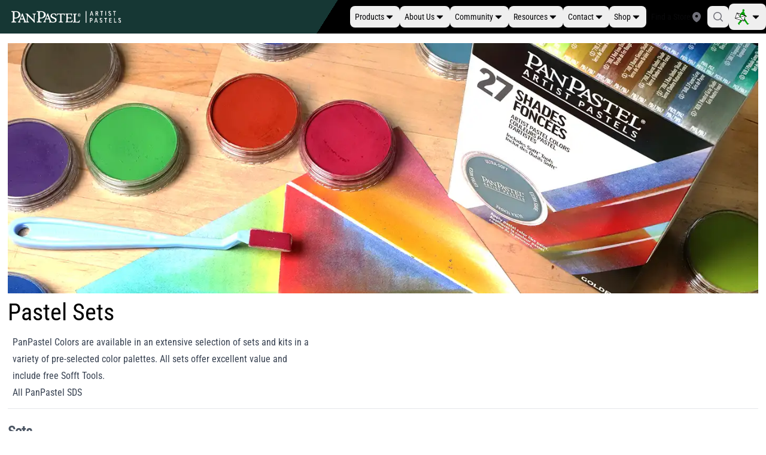

--- FILE ---
content_type: text/html; charset=utf-8
request_url: https://goldenartistcolors.com/products/panpastel-artist-pastels/sets
body_size: 34790
content:
<!DOCTYPE html><html lang="en"><head><meta charSet="utf-8"/><meta http-equiv="x-ua-compatible" content="ie=edge"/><meta name="viewport" content="width=device-width, initial-scale=1, shrink-to-fit=no"/><meta name="generator" content="Gatsby 5.6.1"/><meta property="og:url" content="undefined/products/panpastel-artist-pastels/sets"/><meta name="description" content="Golden Artist Colors" data-gatsby-head="true"/><meta property="og:title" content="Pastel Sets" data-gatsby-head="true"/><meta property="og:description" content="Golden Artist Colors" data-gatsby-head="true"/><meta property="og:type" content="website" data-gatsby-head="true"/><meta name="twitter:card" content="summary" data-gatsby-head="true"/><meta name="twitter:creator" content="@GoldenArtistColors" data-gatsby-head="true"/><meta name="twitter:title" content="Pastel Sets" data-gatsby-head="true"/><meta name="twitter:description" content="Golden Artist Colors" data-gatsby-head="true"/><style data-href="/styles.d7829728f72a6d987dbb.css" data-identity="gatsby-global-css">/*
! tailwindcss v3.4.10 | MIT License | https://tailwindcss.com
*/*,:after,:before{border:0 solid #e5e7eb;box-sizing:border-box}:after,:before{--tw-content:""}:host,html{-webkit-text-size-adjust:100%;font-feature-settings:normal;-webkit-tap-highlight-color:transparent;font-family:Roboto Condensed,Roboto Condensed-fallback,sans-serif;font-variation-settings:normal;line-height:1.5;-moz-tab-size:4;-o-tab-size:4;tab-size:4}body{line-height:inherit;margin:0}hr{border-top-width:1px;color:inherit;height:0}abbr:where([title]){-webkit-text-decoration:underline dotted;text-decoration:underline dotted}h1,h2,h3,h4,h5,h6{font-size:inherit;font-weight:inherit}a{color:inherit;text-decoration:inherit}b,strong{font-weight:bolder}code,kbd,pre,samp{font-feature-settings:normal;font-family:ui-monospace,SFMono-Regular,Menlo,Monaco,Consolas,Liberation Mono,Courier New,monospace;font-size:1em;font-variation-settings:normal}small{font-size:80%}sub,sup{font-size:75%;line-height:0;position:relative;vertical-align:baseline}sub{bottom:-.25em}sup{top:-.5em}table{border-collapse:collapse;border-color:inherit;text-indent:0}button,input,optgroup,select,textarea{font-feature-settings:inherit;color:inherit;font-family:inherit;font-size:100%;font-variation-settings:inherit;font-weight:inherit;letter-spacing:inherit;line-height:inherit;margin:0;padding:0}button,select{text-transform:none}button,input:where([type=button]),input:where([type=reset]),input:where([type=submit]){-webkit-appearance:button;background-color:transparent;background-image:none}:-moz-focusring{outline:auto}:-moz-ui-invalid{box-shadow:none}progress{vertical-align:baseline}::-webkit-inner-spin-button,::-webkit-outer-spin-button{height:auto}[type=search]{-webkit-appearance:textfield;outline-offset:-2px}::-webkit-search-decoration{-webkit-appearance:none}::-webkit-file-upload-button{-webkit-appearance:button;font:inherit}summary{display:list-item}blockquote,dd,dl,figure,h1,h2,h3,h4,h5,h6,hr,p,pre{margin:0}fieldset{margin:0}fieldset,legend{padding:0}menu,ol,ul{list-style:none;margin:0;padding:0}dialog{padding:0}textarea{resize:vertical}input::-moz-placeholder,textarea::-moz-placeholder{color:#9ca3af;opacity:1}input::placeholder,textarea::placeholder{color:#9ca3af;opacity:1}[role=button],button{cursor:pointer}:disabled{cursor:default}audio,canvas,embed,iframe,img,object,svg,video{display:block;vertical-align:middle}img,video{height:auto;max-width:100%}[hidden]{display:none}@font-face{font-display:optional;font-family:Roboto Condensed;font-style:normal;font-weight:400;src:url(/fonts/roboto-condensed-v27-latin-regular.woff2) format("woff2")}@font-face{ascent-override:110%;font-family:Roboto Condensed-fallback;size-adjust:89%;src:local("Arial")}*{box-sizing:border-box;margin:0;padding:0}html{font-family:Roboto Condensed,Roboto Condensed-fallback,sans-serif}h1{font-size:40px;line-height:48px}@media (min-width:1024px){h1{font-size:48px;line-height:56px}}h2{font-weight:700}@media (min-width:1024px){h2{font-size:24px;line-height:36px}}h3{font-size:20px;font-weight:700;line-height:28px}:root{--borderRadius:4px;--textColor:#979797;--blueColor:#12b8f6}html{scroll-behavior:smooth}::-webkit-scrollbar{height:.45rem;width:.75rem}::-webkit-scrollbar-thumb{background-color:#ddd;border-radius:.5rem}*,:after,:before{--tw-border-spacing-x:0;--tw-border-spacing-y:0;--tw-translate-x:0;--tw-translate-y:0;--tw-rotate:0;--tw-skew-x:0;--tw-skew-y:0;--tw-scale-x:1;--tw-scale-y:1;--tw-pan-x: ;--tw-pan-y: ;--tw-pinch-zoom: ;--tw-scroll-snap-strictness:proximity;--tw-gradient-from-position: ;--tw-gradient-via-position: ;--tw-gradient-to-position: ;--tw-ordinal: ;--tw-slashed-zero: ;--tw-numeric-figure: ;--tw-numeric-spacing: ;--tw-numeric-fraction: ;--tw-ring-inset: ;--tw-ring-offset-width:0px;--tw-ring-offset-color:#fff;--tw-ring-color:rgba(59,130,246,.5);--tw-ring-offset-shadow:0 0 #0000;--tw-ring-shadow:0 0 #0000;--tw-shadow:0 0 #0000;--tw-shadow-colored:0 0 #0000;--tw-blur: ;--tw-brightness: ;--tw-contrast: ;--tw-grayscale: ;--tw-hue-rotate: ;--tw-invert: ;--tw-saturate: ;--tw-sepia: ;--tw-drop-shadow: ;--tw-backdrop-blur: ;--tw-backdrop-brightness: ;--tw-backdrop-contrast: ;--tw-backdrop-grayscale: ;--tw-backdrop-hue-rotate: ;--tw-backdrop-invert: ;--tw-backdrop-opacity: ;--tw-backdrop-saturate: ;--tw-backdrop-sepia: ;--tw-contain-size: ;--tw-contain-layout: ;--tw-contain-paint: ;--tw-contain-style: }::backdrop{--tw-border-spacing-x:0;--tw-border-spacing-y:0;--tw-translate-x:0;--tw-translate-y:0;--tw-rotate:0;--tw-skew-x:0;--tw-skew-y:0;--tw-scale-x:1;--tw-scale-y:1;--tw-pan-x: ;--tw-pan-y: ;--tw-pinch-zoom: ;--tw-scroll-snap-strictness:proximity;--tw-gradient-from-position: ;--tw-gradient-via-position: ;--tw-gradient-to-position: ;--tw-ordinal: ;--tw-slashed-zero: ;--tw-numeric-figure: ;--tw-numeric-spacing: ;--tw-numeric-fraction: ;--tw-ring-inset: ;--tw-ring-offset-width:0px;--tw-ring-offset-color:#fff;--tw-ring-color:rgba(59,130,246,.5);--tw-ring-offset-shadow:0 0 #0000;--tw-ring-shadow:0 0 #0000;--tw-shadow:0 0 #0000;--tw-shadow-colored:0 0 #0000;--tw-blur: ;--tw-brightness: ;--tw-contrast: ;--tw-grayscale: ;--tw-hue-rotate: ;--tw-invert: ;--tw-saturate: ;--tw-sepia: ;--tw-drop-shadow: ;--tw-backdrop-blur: ;--tw-backdrop-brightness: ;--tw-backdrop-contrast: ;--tw-backdrop-grayscale: ;--tw-backdrop-hue-rotate: ;--tw-backdrop-invert: ;--tw-backdrop-opacity: ;--tw-backdrop-saturate: ;--tw-backdrop-sepia: ;--tw-contain-size: ;--tw-contain-layout: ;--tw-contain-paint: ;--tw-contain-style: }.container{width:100%}@media (min-width:640px){.container{max-width:640px}}@media (min-width:768px){.container{max-width:768px}}@media (min-width:1024px){.container{max-width:1024px}}@media (min-width:1280px){.container{max-width:1280px}}@media (min-width:1536px){.container{max-width:1536px}}.prose{color:var(--tw-prose-body);max-width:65ch}.prose :where(p):not(:where([class~=not-prose],[class~=not-prose] *)){margin-bottom:1.25em;margin-top:1.25em}.prose :where([class~=lead]):not(:where([class~=not-prose],[class~=not-prose] *)){color:var(--tw-prose-lead);font-size:1.25em;line-height:1.6;margin-bottom:1.2em;margin-top:1.2em}.prose :where(a):not(:where([class~=not-prose],[class~=not-prose] *)){color:var(--tw-prose-links);font-weight:500;text-decoration:underline}.prose :where(strong):not(:where([class~=not-prose],[class~=not-prose] *)){color:var(--tw-prose-bold);font-weight:600}.prose :where(a strong):not(:where([class~=not-prose],[class~=not-prose] *)){color:inherit}.prose :where(blockquote strong):not(:where([class~=not-prose],[class~=not-prose] *)){color:inherit}.prose :where(thead th strong):not(:where([class~=not-prose],[class~=not-prose] *)){color:inherit}.prose :where(ol):not(:where([class~=not-prose],[class~=not-prose] *)){list-style-type:decimal;margin-bottom:1.25em;margin-top:1.25em;padding-inline-start:1.625em}.prose :where(ol[type=A]):not(:where([class~=not-prose],[class~=not-prose] *)){list-style-type:upper-alpha}.prose :where(ol[type=a]):not(:where([class~=not-prose],[class~=not-prose] *)){list-style-type:lower-alpha}.prose :where(ol[type=A s]):not(:where([class~=not-prose],[class~=not-prose] *)){list-style-type:upper-alpha}.prose :where(ol[type=a s]):not(:where([class~=not-prose],[class~=not-prose] *)){list-style-type:lower-alpha}.prose :where(ol[type=I]):not(:where([class~=not-prose],[class~=not-prose] *)){list-style-type:upper-roman}.prose :where(ol[type=i]):not(:where([class~=not-prose],[class~=not-prose] *)){list-style-type:lower-roman}.prose :where(ol[type=I s]):not(:where([class~=not-prose],[class~=not-prose] *)){list-style-type:upper-roman}.prose :where(ol[type=i s]):not(:where([class~=not-prose],[class~=not-prose] *)){list-style-type:lower-roman}.prose :where(ol[type="1"]):not(:where([class~=not-prose],[class~=not-prose] *)){list-style-type:decimal}.prose :where(ul):not(:where([class~=not-prose],[class~=not-prose] *)){list-style-type:disc;margin-bottom:1.25em;margin-top:1.25em;padding-inline-start:1.625em}.prose :where(ol>li):not(:where([class~=not-prose],[class~=not-prose] *))::marker{color:var(--tw-prose-counters);font-weight:400}.prose :where(ul>li):not(:where([class~=not-prose],[class~=not-prose] *))::marker{color:var(--tw-prose-bullets)}.prose :where(dt):not(:where([class~=not-prose],[class~=not-prose] *)){color:var(--tw-prose-headings);font-weight:600;margin-top:1.25em}.prose :where(hr):not(:where([class~=not-prose],[class~=not-prose] *)){border-color:var(--tw-prose-hr);border-top-width:1px;margin-bottom:3em;margin-top:3em}.prose :where(blockquote):not(:where([class~=not-prose],[class~=not-prose] *)){border-inline-start-color:var(--tw-prose-quote-borders);border-inline-start-width:.25rem;color:var(--tw-prose-quotes);font-style:italic;font-weight:500;margin-bottom:1.6em;margin-top:1.6em;padding-inline-start:1em;quotes:"\201C""\201D""\2018""\2019"}.prose :where(blockquote p:first-of-type):not(:where([class~=not-prose],[class~=not-prose] *)):before{content:open-quote}.prose :where(blockquote p:last-of-type):not(:where([class~=not-prose],[class~=not-prose] *)):after{content:close-quote}.prose :where(h1):not(:where([class~=not-prose],[class~=not-prose] *)){color:var(--tw-prose-headings);font-size:2.25em;font-weight:800;line-height:1.1111111;margin-bottom:.8888889em;margin-top:0}.prose :where(h1 strong):not(:where([class~=not-prose],[class~=not-prose] *)){color:inherit;font-weight:900}.prose :where(h2):not(:where([class~=not-prose],[class~=not-prose] *)){color:var(--tw-prose-headings);font-size:1.5em;font-weight:700;line-height:1.3333333;margin-bottom:1em;margin-top:2em}.prose :where(h2 strong):not(:where([class~=not-prose],[class~=not-prose] *)){color:inherit;font-weight:800}.prose :where(h3):not(:where([class~=not-prose],[class~=not-prose] *)){color:var(--tw-prose-headings);font-size:1.25em;font-weight:600;line-height:1.6;margin-bottom:.6em;margin-top:1.6em}.prose :where(h3 strong):not(:where([class~=not-prose],[class~=not-prose] *)){color:inherit;font-weight:700}.prose :where(h4):not(:where([class~=not-prose],[class~=not-prose] *)){color:var(--tw-prose-headings);font-weight:600;line-height:1.5;margin-bottom:.5em;margin-top:1.5em}.prose :where(h4 strong):not(:where([class~=not-prose],[class~=not-prose] *)){color:inherit;font-weight:700}.prose :where(img):not(:where([class~=not-prose],[class~=not-prose] *)){margin-bottom:2em;margin-top:2em}.prose :where(picture):not(:where([class~=not-prose],[class~=not-prose] *)){display:block;margin-bottom:2em;margin-top:2em}.prose :where(video):not(:where([class~=not-prose],[class~=not-prose] *)){margin-bottom:2em;margin-top:2em}.prose :where(kbd):not(:where([class~=not-prose],[class~=not-prose] *)){border-radius:.3125rem;box-shadow:0 0 0 1px rgb(var(--tw-prose-kbd-shadows)/10%),0 3px 0 rgb(var(--tw-prose-kbd-shadows)/10%);color:var(--tw-prose-kbd);font-family:inherit;font-size:.875em;font-weight:500;padding-inline-end:.375em;padding-bottom:.1875em;padding-top:.1875em;padding-inline-start:.375em}.prose :where(code):not(:where([class~=not-prose],[class~=not-prose] *)){color:var(--tw-prose-code);font-size:.875em;font-weight:600}.prose :where(code):not(:where([class~=not-prose],[class~=not-prose] *)):before{content:"`"}.prose :where(code):not(:where([class~=not-prose],[class~=not-prose] *)):after{content:"`"}.prose :where(a code):not(:where([class~=not-prose],[class~=not-prose] *)){color:inherit}.prose :where(h1 code):not(:where([class~=not-prose],[class~=not-prose] *)){color:inherit}.prose :where(h2 code):not(:where([class~=not-prose],[class~=not-prose] *)){color:inherit;font-size:.875em}.prose :where(h3 code):not(:where([class~=not-prose],[class~=not-prose] *)){color:inherit;font-size:.9em}.prose :where(h4 code):not(:where([class~=not-prose],[class~=not-prose] *)){color:inherit}.prose :where(blockquote code):not(:where([class~=not-prose],[class~=not-prose] *)){color:inherit}.prose :where(thead th code):not(:where([class~=not-prose],[class~=not-prose] *)){color:inherit}.prose :where(pre):not(:where([class~=not-prose],[class~=not-prose] *)){background-color:var(--tw-prose-pre-bg);border-radius:.375rem;color:var(--tw-prose-pre-code);font-size:.875em;font-weight:400;line-height:1.7142857;margin-bottom:1.7142857em;margin-top:1.7142857em;overflow-x:auto;padding-inline-end:1.1428571em;padding-bottom:.8571429em;padding-top:.8571429em;padding-inline-start:1.1428571em}.prose :where(pre code):not(:where([class~=not-prose],[class~=not-prose] *)){background-color:transparent;border-radius:0;border-width:0;color:inherit;font-family:inherit;font-size:inherit;font-weight:inherit;line-height:inherit;padding:0}.prose :where(pre code):not(:where([class~=not-prose],[class~=not-prose] *)):before{content:none}.prose :where(pre code):not(:where([class~=not-prose],[class~=not-prose] *)):after{content:none}.prose :where(table):not(:where([class~=not-prose],[class~=not-prose] *)){font-size:.875em;line-height:1.7142857;margin-bottom:2em;margin-top:2em;table-layout:auto;width:100%}.prose :where(thead):not(:where([class~=not-prose],[class~=not-prose] *)){border-bottom-color:var(--tw-prose-th-borders);border-bottom-width:1px}.prose :where(thead th):not(:where([class~=not-prose],[class~=not-prose] *)){color:var(--tw-prose-headings);font-weight:600;padding-inline-end:.5714286em;padding-bottom:.5714286em;padding-inline-start:.5714286em;vertical-align:bottom}.prose :where(tbody tr):not(:where([class~=not-prose],[class~=not-prose] *)){border-bottom-color:var(--tw-prose-td-borders);border-bottom-width:1px}.prose :where(tbody tr:last-child):not(:where([class~=not-prose],[class~=not-prose] *)){border-bottom-width:0}.prose :where(tbody td):not(:where([class~=not-prose],[class~=not-prose] *)){vertical-align:baseline}.prose :where(tfoot):not(:where([class~=not-prose],[class~=not-prose] *)){border-top-color:var(--tw-prose-th-borders);border-top-width:1px}.prose :where(tfoot td):not(:where([class~=not-prose],[class~=not-prose] *)){vertical-align:top}.prose :where(th,td):not(:where([class~=not-prose],[class~=not-prose] *)){text-align:start}.prose :where(figure>*):not(:where([class~=not-prose],[class~=not-prose] *)){margin-bottom:0;margin-top:0}.prose :where(figcaption):not(:where([class~=not-prose],[class~=not-prose] *)){color:var(--tw-prose-captions);font-size:.875em;line-height:1.4285714;margin-top:.8571429em}.prose{--tw-prose-body:#374151;--tw-prose-headings:#111827;--tw-prose-lead:#4b5563;--tw-prose-links:#111827;--tw-prose-bold:#111827;--tw-prose-counters:#6b7280;--tw-prose-bullets:#d1d5db;--tw-prose-hr:#e5e7eb;--tw-prose-quotes:#111827;--tw-prose-quote-borders:#e5e7eb;--tw-prose-captions:#6b7280;--tw-prose-kbd:#111827;--tw-prose-kbd-shadows:17 24 39;--tw-prose-code:#111827;--tw-prose-pre-code:#e5e7eb;--tw-prose-pre-bg:#1f2937;--tw-prose-th-borders:#d1d5db;--tw-prose-td-borders:#e5e7eb;--tw-prose-invert-body:#d1d5db;--tw-prose-invert-headings:#fff;--tw-prose-invert-lead:#9ca3af;--tw-prose-invert-links:#fff;--tw-prose-invert-bold:#fff;--tw-prose-invert-counters:#9ca3af;--tw-prose-invert-bullets:#4b5563;--tw-prose-invert-hr:#374151;--tw-prose-invert-quotes:#f3f4f6;--tw-prose-invert-quote-borders:#374151;--tw-prose-invert-captions:#9ca3af;--tw-prose-invert-kbd:#fff;--tw-prose-invert-kbd-shadows:255 255 255;--tw-prose-invert-code:#fff;--tw-prose-invert-pre-code:#d1d5db;--tw-prose-invert-pre-bg:rgba(0,0,0,.5);--tw-prose-invert-th-borders:#4b5563;--tw-prose-invert-td-borders:#374151;font-size:1rem;line-height:1.75}.prose :where(picture>img):not(:where([class~=not-prose],[class~=not-prose] *)){margin-bottom:0;margin-top:0}.prose :where(li):not(:where([class~=not-prose],[class~=not-prose] *)){margin-bottom:.5em;margin-top:.5em}.prose :where(ol>li):not(:where([class~=not-prose],[class~=not-prose] *)){padding-inline-start:.375em}.prose :where(ul>li):not(:where([class~=not-prose],[class~=not-prose] *)){padding-inline-start:.375em}.prose :where(.prose>ul>li p):not(:where([class~=not-prose],[class~=not-prose] *)){margin-bottom:.75em;margin-top:.75em}.prose :where(.prose>ul>li>p:first-child):not(:where([class~=not-prose],[class~=not-prose] *)){margin-top:1.25em}.prose :where(.prose>ul>li>p:last-child):not(:where([class~=not-prose],[class~=not-prose] *)){margin-bottom:1.25em}.prose :where(.prose>ol>li>p:first-child):not(:where([class~=not-prose],[class~=not-prose] *)){margin-top:1.25em}.prose :where(.prose>ol>li>p:last-child):not(:where([class~=not-prose],[class~=not-prose] *)){margin-bottom:1.25em}.prose :where(ul ul,ul ol,ol ul,ol ol):not(:where([class~=not-prose],[class~=not-prose] *)){margin-bottom:.75em;margin-top:.75em}.prose :where(dl):not(:where([class~=not-prose],[class~=not-prose] *)){margin-bottom:1.25em;margin-top:1.25em}.prose :where(dd):not(:where([class~=not-prose],[class~=not-prose] *)){margin-top:.5em;padding-inline-start:1.625em}.prose :where(hr+*):not(:where([class~=not-prose],[class~=not-prose] *)){margin-top:0}.prose :where(h2+*):not(:where([class~=not-prose],[class~=not-prose] *)){margin-top:0}.prose :where(h3+*):not(:where([class~=not-prose],[class~=not-prose] *)){margin-top:0}.prose :where(h4+*):not(:where([class~=not-prose],[class~=not-prose] *)){margin-top:0}.prose :where(thead th:first-child):not(:where([class~=not-prose],[class~=not-prose] *)){padding-inline-start:0}.prose :where(thead th:last-child):not(:where([class~=not-prose],[class~=not-prose] *)){padding-inline-end:0}.prose :where(tbody td,tfoot td):not(:where([class~=not-prose],[class~=not-prose] *)){padding-inline-end:.5714286em;padding-bottom:.5714286em;padding-top:.5714286em;padding-inline-start:.5714286em}.prose :where(tbody td:first-child,tfoot td:first-child):not(:where([class~=not-prose],[class~=not-prose] *)){padding-inline-start:0}.prose :where(tbody td:last-child,tfoot td:last-child):not(:where([class~=not-prose],[class~=not-prose] *)){padding-inline-end:0}.prose :where(figure):not(:where([class~=not-prose],[class~=not-prose] *)){margin-bottom:2em;margin-top:2em}.prose :where(.prose>:first-child):not(:where([class~=not-prose],[class~=not-prose] *)){margin-top:0}.prose :where(.prose>:last-child):not(:where([class~=not-prose],[class~=not-prose] *)){margin-bottom:0}.prose-sm{font-size:.875rem;line-height:1.7142857}.prose-sm :where(p):not(:where([class~=not-prose],[class~=not-prose] *)){margin-bottom:1.1428571em;margin-top:1.1428571em}.prose-sm :where([class~=lead]):not(:where([class~=not-prose],[class~=not-prose] *)){font-size:1.2857143em;line-height:1.5555556;margin-bottom:.8888889em;margin-top:.8888889em}.prose-sm :where(blockquote):not(:where([class~=not-prose],[class~=not-prose] *)){margin-bottom:1.3333333em;margin-top:1.3333333em;padding-inline-start:1.1111111em}.prose-sm :where(h1):not(:where([class~=not-prose],[class~=not-prose] *)){font-size:2.1428571em;line-height:1.2;margin-bottom:.8em;margin-top:0}.prose-sm :where(h2):not(:where([class~=not-prose],[class~=not-prose] *)){font-size:1.4285714em;line-height:1.4;margin-bottom:.8em;margin-top:1.6em}.prose-sm :where(h3):not(:where([class~=not-prose],[class~=not-prose] *)){font-size:1.2857143em;line-height:1.5555556;margin-bottom:.4444444em;margin-top:1.5555556em}.prose-sm :where(h4):not(:where([class~=not-prose],[class~=not-prose] *)){line-height:1.4285714;margin-bottom:.5714286em;margin-top:1.4285714em}.prose-sm :where(img):not(:where([class~=not-prose],[class~=not-prose] *)){margin-bottom:1.7142857em;margin-top:1.7142857em}.prose-sm :where(picture):not(:where([class~=not-prose],[class~=not-prose] *)){margin-bottom:1.7142857em;margin-top:1.7142857em}.prose-sm :where(picture>img):not(:where([class~=not-prose],[class~=not-prose] *)){margin-bottom:0;margin-top:0}.prose-sm :where(video):not(:where([class~=not-prose],[class~=not-prose] *)){margin-bottom:1.7142857em;margin-top:1.7142857em}.prose-sm :where(kbd):not(:where([class~=not-prose],[class~=not-prose] *)){border-radius:.3125rem;font-size:.8571429em;padding-inline-end:.3571429em;padding-bottom:.1428571em;padding-top:.1428571em;padding-inline-start:.3571429em}.prose-sm :where(code):not(:where([class~=not-prose],[class~=not-prose] *)){font-size:.8571429em}.prose-sm :where(h2 code):not(:where([class~=not-prose],[class~=not-prose] *)){font-size:.9em}.prose-sm :where(h3 code):not(:where([class~=not-prose],[class~=not-prose] *)){font-size:.8888889em}.prose-sm :where(pre):not(:where([class~=not-prose],[class~=not-prose] *)){border-radius:.25rem;font-size:.8571429em;line-height:1.6666667;margin-bottom:1.6666667em;margin-top:1.6666667em;padding-inline-end:1em;padding-bottom:.6666667em;padding-top:.6666667em;padding-inline-start:1em}.prose-sm :where(ol):not(:where([class~=not-prose],[class~=not-prose] *)){margin-bottom:1.1428571em;margin-top:1.1428571em;padding-inline-start:1.5714286em}.prose-sm :where(ul):not(:where([class~=not-prose],[class~=not-prose] *)){margin-bottom:1.1428571em;margin-top:1.1428571em;padding-inline-start:1.5714286em}.prose-sm :where(li):not(:where([class~=not-prose],[class~=not-prose] *)){margin-bottom:.2857143em;margin-top:.2857143em}.prose-sm :where(ol>li):not(:where([class~=not-prose],[class~=not-prose] *)){padding-inline-start:.4285714em}.prose-sm :where(ul>li):not(:where([class~=not-prose],[class~=not-prose] *)){padding-inline-start:.4285714em}.prose-sm :where(.prose-sm>ul>li p):not(:where([class~=not-prose],[class~=not-prose] *)){margin-bottom:.5714286em;margin-top:.5714286em}.prose-sm :where(.prose-sm>ul>li>p:first-child):not(:where([class~=not-prose],[class~=not-prose] *)){margin-top:1.1428571em}.prose-sm :where(.prose-sm>ul>li>p:last-child):not(:where([class~=not-prose],[class~=not-prose] *)){margin-bottom:1.1428571em}.prose-sm :where(.prose-sm>ol>li>p:first-child):not(:where([class~=not-prose],[class~=not-prose] *)){margin-top:1.1428571em}.prose-sm :where(.prose-sm>ol>li>p:last-child):not(:where([class~=not-prose],[class~=not-prose] *)){margin-bottom:1.1428571em}.prose-sm :where(ul ul,ul ol,ol ul,ol ol):not(:where([class~=not-prose],[class~=not-prose] *)){margin-bottom:.5714286em;margin-top:.5714286em}.prose-sm :where(dl):not(:where([class~=not-prose],[class~=not-prose] *)){margin-bottom:1.1428571em;margin-top:1.1428571em}.prose-sm :where(dt):not(:where([class~=not-prose],[class~=not-prose] *)){margin-top:1.1428571em}.prose-sm :where(dd):not(:where([class~=not-prose],[class~=not-prose] *)){margin-top:.2857143em;padding-inline-start:1.5714286em}.prose-sm :where(hr):not(:where([class~=not-prose],[class~=not-prose] *)){margin-bottom:2.8571429em;margin-top:2.8571429em}.prose-sm :where(hr+*):not(:where([class~=not-prose],[class~=not-prose] *)){margin-top:0}.prose-sm :where(h2+*):not(:where([class~=not-prose],[class~=not-prose] *)){margin-top:0}.prose-sm :where(h3+*):not(:where([class~=not-prose],[class~=not-prose] *)){margin-top:0}.prose-sm :where(h4+*):not(:where([class~=not-prose],[class~=not-prose] *)){margin-top:0}.prose-sm :where(table):not(:where([class~=not-prose],[class~=not-prose] *)){font-size:.8571429em;line-height:1.5}.prose-sm :where(thead th):not(:where([class~=not-prose],[class~=not-prose] *)){padding-inline-end:1em;padding-bottom:.6666667em;padding-inline-start:1em}.prose-sm :where(thead th:first-child):not(:where([class~=not-prose],[class~=not-prose] *)){padding-inline-start:0}.prose-sm :where(thead th:last-child):not(:where([class~=not-prose],[class~=not-prose] *)){padding-inline-end:0}.prose-sm :where(tbody td,tfoot td):not(:where([class~=not-prose],[class~=not-prose] *)){padding-inline-end:1em;padding-bottom:.6666667em;padding-top:.6666667em;padding-inline-start:1em}.prose-sm :where(tbody td:first-child,tfoot td:first-child):not(:where([class~=not-prose],[class~=not-prose] *)){padding-inline-start:0}.prose-sm :where(tbody td:last-child,tfoot td:last-child):not(:where([class~=not-prose],[class~=not-prose] *)){padding-inline-end:0}.prose-sm :where(figure):not(:where([class~=not-prose],[class~=not-prose] *)){margin-bottom:1.7142857em;margin-top:1.7142857em}.prose-sm :where(figure>*):not(:where([class~=not-prose],[class~=not-prose] *)){margin-bottom:0;margin-top:0}.prose-sm :where(figcaption):not(:where([class~=not-prose],[class~=not-prose] *)){font-size:.8571429em;line-height:1.3333333;margin-top:.6666667em}.prose-sm :where(.prose-sm>:first-child):not(:where([class~=not-prose],[class~=not-prose] *)){margin-top:0}.prose-sm :where(.prose-sm>:last-child):not(:where([class~=not-prose],[class~=not-prose] *)){margin-bottom:0}.prose-slate{--tw-prose-body:#334155;--tw-prose-headings:#0f172a;--tw-prose-lead:#475569;--tw-prose-links:#0f172a;--tw-prose-bold:#0f172a;--tw-prose-counters:#64748b;--tw-prose-bullets:#cbd5e1;--tw-prose-hr:#e2e8f0;--tw-prose-quotes:#0f172a;--tw-prose-quote-borders:#e2e8f0;--tw-prose-captions:#64748b;--tw-prose-kbd:#0f172a;--tw-prose-kbd-shadows:15 23 42;--tw-prose-code:#0f172a;--tw-prose-pre-code:#e2e8f0;--tw-prose-pre-bg:#1e293b;--tw-prose-th-borders:#cbd5e1;--tw-prose-td-borders:#e2e8f0;--tw-prose-invert-body:#cbd5e1;--tw-prose-invert-headings:#fff;--tw-prose-invert-lead:#94a3b8;--tw-prose-invert-links:#fff;--tw-prose-invert-bold:#fff;--tw-prose-invert-counters:#94a3b8;--tw-prose-invert-bullets:#475569;--tw-prose-invert-hr:#334155;--tw-prose-invert-quotes:#f1f5f9;--tw-prose-invert-quote-borders:#334155;--tw-prose-invert-captions:#94a3b8;--tw-prose-invert-kbd:#fff;--tw-prose-invert-kbd-shadows:255 255 255;--tw-prose-invert-code:#fff;--tw-prose-invert-pre-code:#cbd5e1;--tw-prose-invert-pre-bg:rgba(0,0,0,.5);--tw-prose-invert-th-borders:#475569;--tw-prose-invert-td-borders:#334155}.pointer-events-none{pointer-events:none}.visible{visibility:visible}.invisible{visibility:hidden}.collapse{visibility:collapse}.static{position:static}.fixed{position:fixed}.absolute{position:absolute}.relative{position:relative}.sticky{position:sticky}.inset-0{inset:0}.inset-x-2{left:.5rem;right:.5rem}.inset-y-0{bottom:0;top:0}.inset-y-2{bottom:.5rem;top:.5rem}.-bottom-2\.5{bottom:-.625rem}.-left-4{left:-1rem}.bottom-0{bottom:0}.left-0{left:0}.left-1\/2{left:50%}.left-\[-9999px\]{left:-9999px}.right-0{right:0}.right-6{right:1.5rem}.top-0{top:0}.top-1\/2{top:50%}.top-6{top:1.5rem}.top-\[-9999px\]{top:-9999px}.isolate{isolation:isolate}.z-0{z-index:0}.z-10{z-index:10}.z-20{z-index:20}.order-1{order:1}.order-2{order:2}.order-3{order:3}.col-span-2{grid-column:span 2/span 2}.col-span-3{grid-column:span 3/span 3}.col-span-4{grid-column:span 4/span 4}.col-span-5{grid-column:span 5/span 5}.col-span-full{grid-column:1/-1}.col-start-1{grid-column-start:1}.col-start-2{grid-column-start:2}.col-start-5{grid-column-start:5}.row-start-1{grid-row-start:1}.row-start-2{grid-row-start:2}.float-start{float:inline-start}.float-right{float:right}.float-left{float:left}.clear-left{clear:left}.clear-right{clear:right}.m-4{margin:1rem}.-mx-0\.5{margin-left:-.125rem;margin-right:-.125rem}.-mx-\[--gutter\]{margin-left:calc(var(--gutter)*-1);margin-right:calc(var(--gutter)*-1)}.mx-2{margin-left:.5rem;margin-right:.5rem}.mx-3\.5{margin-left:.875rem;margin-right:.875rem}.mx-auto{margin-left:auto;margin-right:auto}.my-1{margin-bottom:.25rem;margin-top:.25rem}.my-4{margin-bottom:1rem;margin-top:1rem}.my-5{margin-bottom:1.25rem;margin-top:1.25rem}.my-6{margin-bottom:1.5rem;margin-top:1.5rem}.-mb-3{margin-bottom:-.75rem}.-ml-4{margin-left:-1rem}.mb-1{margin-bottom:.25rem}.mb-2{margin-bottom:.5rem}.mb-4{margin-bottom:1rem}.mb-6{margin-bottom:1.5rem}.ml-0\.5{margin-left:.125rem}.ml-1{margin-left:.25rem}.ml-2{margin-left:.5rem}.ml-2\.5{margin-left:.625rem}.ml-3{margin-left:.75rem}.ml-4{margin-left:1rem}.ml-5{margin-left:1.25rem}.mr-2{margin-right:.5rem}.mt-1{margin-top:.25rem}.mt-10{margin-top:2.5rem}.mt-2{margin-top:.5rem}.mt-3{margin-top:.75rem}.mt-4{margin-top:1rem}.mt-6{margin-top:1.5rem}.mt-8{margin-top:2rem}.block{display:block}.inline-block{display:inline-block}.inline{display:inline}.flex{display:flex}.inline-flex{display:inline-flex}.table{display:table}.flow-root{display:flow-root}.grid{display:grid}.inline-grid{display:inline-grid}.hidden{display:none}.size-1{height:.25rem;width:.25rem}.size-4{height:1rem;width:1rem}.size-5{height:1.25rem;width:1.25rem}.size-6{height:1.5rem;width:1.5rem}.size-8{height:2rem;width:2rem}.size-\[1\.125rem\]{height:1.125rem;width:1.125rem}.size-\[1\.1875rem\]{height:1.1875rem;width:1.1875rem}.size-\[max\(100\%\2c 2\.75rem\)\]{height:max(100%,2.75rem);width:max(100%,2.75rem)}.size-full{height:100%;width:100%}.h-0\.5{height:.125rem}.h-10{height:2.5rem}.h-12{height:3rem}.h-14{height:3.5rem}.h-16{height:4rem}.h-20{height:5rem}.h-28{height:7rem}.h-3{height:.75rem}.h-4{height:1rem}.h-40{height:10rem}.h-5{height:1.25rem}.h-6{height:1.5rem}.h-7{height:1.75rem}.h-8{height:2rem}.h-96{height:24rem}.h-\[140px\]{height:140px}.h-\[630px\]{height:630px}.h-auto{height:auto}.h-dvh{height:100dvh}.h-full{height:100%}.h-px{height:1px}.max-h-80{max-height:20rem}.max-h-\[150px\]{max-height:150px}.max-h-none{max-height:none}.min-h-0{min-height:0}.min-h-11{min-height:2.75rem}.min-h-full{min-height:100%}.min-h-svh{min-height:100svh}.w-0\.5{width:.125rem}.w-1\/2{width:50%}.w-10{width:2.5rem}.w-12{width:3rem}.w-14{width:3.5rem}.w-20{width:5rem}.w-24{width:6rem}.w-28{width:7rem}.w-3{width:.75rem}.w-32{width:8rem}.w-4{width:1rem}.w-48{width:12rem}.w-5{width:1.25rem}.w-52{width:13rem}.w-56{width:14rem}.w-6{width:1.5rem}.w-64{width:16rem}.w-7{width:1.75rem}.w-72{width:18rem}.w-8{width:2rem}.w-80{width:20rem}.w-96{width:24rem}.w-\[1200px\]{width:1200px}.w-\[2\.25rem\]{width:2.25rem}.w-\[280px\]{width:280px}.w-\[900px\]{width:900px}.w-\[min\(100\%-2rem\2c 1440px\)\]{width:min(100% - 2rem,1440px)}.w-fit{width:-moz-fit-content;width:fit-content}.w-full{width:100%}.w-max{width:-moz-max-content;width:max-content}.w-px{width:1px}.w-screen{width:100vw}.min-w-0{min-width:0}.min-w-\[2\.25rem\]{min-width:2.25rem}.min-w-\[2ch\]{min-width:2ch}.min-w-\[300px\]{min-width:300px}.min-w-\[calc\(var\(--button-width\)\+1\.75rem\)\]{min-width:calc(var(--button-width) + 1.75rem)}.min-w-full{min-width:100%}.max-w-10{max-width:2.5rem}.max-w-20{max-width:5rem}.max-w-6xl{max-width:72rem}.max-w-7xl{max-width:80rem}.max-w-80{max-width:20rem}.max-w-96{max-width:24rem}.max-w-\[1440px\]{max-width:1440px}.max-w-\[150px\]{max-width:150px}.max-w-full{max-width:100%}.max-w-lg{max-width:32rem}.max-w-md{max-width:28rem}.max-w-none{max-width:none}.max-w-prose{max-width:65ch}.max-w-sm{max-width:24rem}.max-w-xl{max-width:36rem}.max-w-xs{max-width:20rem}.flex-1{flex:1 1 0%}.flex-initial{flex:0 1 auto}.shrink-0{flex-shrink:0}.grow{flex-grow:1}.basis-0{flex-basis:0px}.border-collapse{border-collapse:collapse}.-translate-x-1\/2{--tw-translate-x:-50%}.-translate-x-1\/2,.-translate-y-1\/2{transform:translate(var(--tw-translate-x),var(--tw-translate-y)) rotate(var(--tw-rotate)) skewX(var(--tw-skew-x)) skewY(var(--tw-skew-y)) scaleX(var(--tw-scale-x)) scaleY(var(--tw-scale-y))}.-translate-y-1\/2{--tw-translate-y:-50%}.translate-x-0{--tw-translate-x:0px}.rotate-0,.translate-x-0{transform:translate(var(--tw-translate-x),var(--tw-translate-y)) rotate(var(--tw-rotate)) skewX(var(--tw-skew-x)) skewY(var(--tw-skew-y)) scaleX(var(--tw-scale-x)) scaleY(var(--tw-scale-y))}.rotate-0{--tw-rotate:0deg}.rotate-180{--tw-rotate:180deg}.rotate-180,.transform{transform:translate(var(--tw-translate-x),var(--tw-translate-y)) rotate(var(--tw-rotate)) skewX(var(--tw-skew-x)) skewY(var(--tw-skew-y)) scaleX(var(--tw-scale-x)) scaleY(var(--tw-scale-y))}@keyframes spin{to{transform:rotate(1turn)}}.animate-spin{animation:spin 1s linear infinite}.cursor-default{cursor:default}.cursor-pointer{cursor:pointer}.select-none{-webkit-user-select:none;-moz-user-select:none;user-select:none}.resize-none{resize:none}.resize-y{resize:vertical}.resize{resize:both}.scroll-py-1{scroll-padding-bottom:.25rem;scroll-padding-top:.25rem}.scroll-py-2{scroll-padding-bottom:.5rem;scroll-padding-top:.5rem}.list-inside{list-style-position:inside}.list-disc{list-style-type:disc}.appearance-none{-webkit-appearance:none;-moz-appearance:none;appearance:none}.columns-2{-moz-columns:2;column-count:2}.grid-cols-1{grid-template-columns:repeat(1,minmax(0,1fr))}.grid-cols-2{grid-template-columns:repeat(2,minmax(0,1fr))}.grid-cols-3{grid-template-columns:repeat(3,minmax(0,1fr))}.grid-cols-4{grid-template-columns:repeat(4,minmax(0,1fr))}.grid-cols-5{grid-template-columns:repeat(5,minmax(0,1fr))}.grid-cols-\[1\.125rem_1fr\]{grid-template-columns:1.125rem 1fr}.grid-cols-\[1fr\2c auto\],.grid-cols-\[1fr_auto\]{grid-template-columns:1fr auto}.grid-cols-\[auto_1fr_1\.5rem_0\.5rem_auto\]{grid-template-columns:auto 1fr 1.5rem .5rem auto}.grid-cols-\[theme\(spacing\.5\)\2c 1fr\]{grid-template-columns:1.25rem 1fr}.grid-rows-\[1fr_auto\]{grid-template-rows:1fr auto}.grid-rows-\[1fr_auto_1fr\]{grid-template-rows:1fr auto 1fr}.flex-col{flex-direction:column}.flex-col-reverse{flex-direction:column-reverse}.flex-wrap{flex-wrap:wrap}.place-content-center{place-content:center}.place-content-end{place-content:end}.place-content-between{place-content:space-between}.place-content-evenly{place-content:space-evenly}.place-items-end{place-items:end}.place-items-center{place-items:center}.content-center{align-content:center}.items-end{align-items:flex-end}.items-center{align-items:center}.items-baseline{align-items:baseline}.justify-end{justify-content:flex-end}.justify-center{justify-content:center}.justify-between{justify-content:space-between}.justify-evenly{justify-content:space-evenly}.justify-items-center{justify-items:center}.gap-0\.5{gap:.125rem}.gap-1{gap:.25rem}.gap-2{gap:.5rem}.gap-3{gap:.75rem}.gap-4{gap:1rem}.gap-5{gap:1.25rem}.gap-6{gap:1.5rem}.gap-8{gap:2rem}.gap-x-1\.5{-moz-column-gap:.375rem;column-gap:.375rem}.gap-x-12{-moz-column-gap:3rem;column-gap:3rem}.gap-x-2{-moz-column-gap:.5rem;column-gap:.5rem}.gap-x-4{-moz-column-gap:1rem;column-gap:1rem}.gap-x-8{-moz-column-gap:2rem;column-gap:2rem}.gap-y-1{row-gap:.25rem}.gap-y-2{row-gap:.5rem}.gap-y-4{row-gap:1rem}.space-x-2>:not([hidden])~:not([hidden]){--tw-space-x-reverse:0;margin-left:calc(.5rem*(1 - var(--tw-space-x-reverse)));margin-right:calc(.5rem*var(--tw-space-x-reverse))}.space-y-1>:not([hidden])~:not([hidden]){--tw-space-y-reverse:0;margin-bottom:calc(.25rem*var(--tw-space-y-reverse));margin-top:calc(.25rem*(1 - var(--tw-space-y-reverse)))}.space-y-2>:not([hidden])~:not([hidden]){--tw-space-y-reverse:0;margin-bottom:calc(.5rem*var(--tw-space-y-reverse));margin-top:calc(.5rem*(1 - var(--tw-space-y-reverse)))}.space-y-3>:not([hidden])~:not([hidden]){--tw-space-y-reverse:0;margin-bottom:calc(.75rem*var(--tw-space-y-reverse));margin-top:calc(.75rem*(1 - var(--tw-space-y-reverse)))}.space-y-4>:not([hidden])~:not([hidden]){--tw-space-y-reverse:0;margin-bottom:calc(1rem*var(--tw-space-y-reverse));margin-top:calc(1rem*(1 - var(--tw-space-y-reverse)))}.space-y-6>:not([hidden])~:not([hidden]){--tw-space-y-reverse:0;margin-bottom:calc(1.5rem*var(--tw-space-y-reverse));margin-top:calc(1.5rem*(1 - var(--tw-space-y-reverse)))}.space-y-8>:not([hidden])~:not([hidden]){--tw-space-y-reverse:0;margin-bottom:calc(2rem*var(--tw-space-y-reverse));margin-top:calc(2rem*(1 - var(--tw-space-y-reverse)))}.divide-y>:not([hidden])~:not([hidden]){--tw-divide-y-reverse:0;border-bottom-width:calc(1px*var(--tw-divide-y-reverse));border-top-width:calc(1px*(1 - var(--tw-divide-y-reverse)))}.divide-gray-100>:not([hidden])~:not([hidden]){--tw-divide-opacity:1;border-color:rgb(243 244 246/var(--tw-divide-opacity))}.divide-gray-200>:not([hidden])~:not([hidden]){--tw-divide-opacity:1;border-color:rgb(229 231 235/var(--tw-divide-opacity))}.place-self-end{place-self:end}.place-self-center{place-self:center}.self-center{align-self:center}.justify-self-end{justify-self:end}.overflow-hidden{overflow:hidden}.overflow-visible{overflow:visible}.overflow-scroll{overflow:scroll}.overflow-x-auto{overflow-x:auto}.overflow-y-auto{overflow-y:auto}.overflow-y-scroll{overflow-y:scroll}.overscroll-contain{overscroll-behavior:contain}.truncate{overflow:hidden;text-overflow:ellipsis}.truncate,.whitespace-nowrap{white-space:nowrap}.text-balance{text-wrap:balance}.text-pretty{text-wrap:pretty}.rounded{border-radius:.25rem}.rounded-2xl{border-radius:1rem}.rounded-\[--avatar-radius\]{border-radius:var(--avatar-radius)}.rounded-\[0\.3125rem\]{border-radius:.3125rem}.rounded-\[20\%\]{border-radius:20%}.rounded-full{border-radius:9999px}.rounded-lg{border-radius:.5rem}.rounded-md{border-radius:.375rem}.rounded-sm{border-radius:.125rem}.rounded-xl{border-radius:.75rem}.rounded-t-3xl{border-top-left-radius:1.5rem;border-top-right-radius:1.5rem}.rounded-t-md{border-top-left-radius:.375rem;border-top-right-radius:.375rem}.border{border-width:1px}.border-0{border-width:0}.border-2{border-width:2px}.border-\[4\.5px\]{border-width:4.5px}.border-b{border-bottom-width:1px}.border-l{border-left-width:1px}.border-t{border-top-width:1px}.border-dashed{border-style:dashed}.border-gray-200{--tw-border-opacity:1;border-color:rgb(229 231 235/var(--tw-border-opacity))}.border-gray-300{--tw-border-opacity:1;border-color:rgb(209 213 219/var(--tw-border-opacity))}.border-stone-400{--tw-border-opacity:1;border-color:rgb(168 162 158/var(--tw-border-opacity))}.border-transparent{border-color:transparent}.border-white{--tw-border-opacity:1;border-color:rgb(255 255 255/var(--tw-border-opacity))}.border-zinc-200{--tw-border-opacity:1;border-color:rgb(228 228 231/var(--tw-border-opacity))}.border-zinc-950\/10{border-color:rgba(9,9,11,.1)}.border-zinc-950\/15{border-color:rgba(9,9,11,.15)}.border-zinc-950\/5{border-color:rgba(9,9,11,.05)}.border-b-zinc-950\/10{border-bottom-color:rgba(9,9,11,.1)}.border-l-zinc-950\/5{border-left-color:rgba(9,9,11,.05)}.bg-\[--btn-border\]{background-color:var(--btn-border)}.bg-\[--radio-indicator\]{background-color:var(--radio-indicator)}.bg-amber-400\/10{background-color:rgba(251,191,36,.1)}.bg-amber-400\/20{background-color:rgba(251,191,36,.2)}.bg-black{--tw-bg-opacity:1;background-color:rgb(0 0 0/var(--tw-bg-opacity))}.bg-black\/30{background-color:rgba(0,0,0,.3)}.bg-blue-500\/15{background-color:rgba(59,130,246,.15)}.bg-cyan-400\/20{background-color:rgba(34,211,238,.2)}.bg-emerald-500\/15{background-color:rgba(16,185,129,.15)}.bg-fuchsia-400\/15{background-color:rgba(232,121,249,.15)}.bg-gaa{background-color:rgb(49 47 46/var(--tw-bg-opacity))}.bg-gaa,.bg-gac{--tw-bg-opacity:1}.bg-gac{background-color:rgb(0 0 0/var(--tw-bg-opacity))}.bg-gray-100{--tw-bg-opacity:1;background-color:rgb(243 244 246/var(--tw-bg-opacity))}.bg-gray-400{--tw-bg-opacity:1;background-color:rgb(156 163 175/var(--tw-bg-opacity))}.bg-gray-50{--tw-bg-opacity:1;background-color:rgb(249 250 251/var(--tw-bg-opacity))}.bg-gray-500\/75{background-color:hsla(220,9%,46%,.75)}.bg-green-500\/15{background-color:rgba(34,197,94,.15)}.bg-indigo-500\/15{background-color:rgba(99,102,241,.15)}.bg-lime-400\/20{background-color:rgba(163,230,53,.2)}.bg-orange-500\/15{background-color:rgba(249,115,22,.15)}.bg-pink-400\/15{background-color:rgba(244,114,182,.15)}.bg-pp{--tw-bg-opacity:1;background-color:rgb(22 55 52/var(--tw-bg-opacity))}.bg-purple-500\/15{background-color:rgba(168,85,247,.15)}.bg-qor{--tw-bg-opacity:1;background-color:rgb(24 38 50/var(--tw-bg-opacity))}.bg-red-500\/15{background-color:rgba(239,68,68,.15)}.bg-rose-400\/15{background-color:rgba(251,113,133,.15)}.bg-sagg{--tw-bg-opacity:1;background-color:rgb(34 85 34/var(--tw-bg-opacity))}.bg-sky-500\/15{background-color:rgba(14,165,233,.15)}.bg-slate-100{--tw-bg-opacity:1;background-color:rgb(241 245 249/var(--tw-bg-opacity))}.bg-slate-200{--tw-bg-opacity:1;background-color:rgb(226 232 240/var(--tw-bg-opacity))}.bg-teal-500\/15{background-color:rgba(20,184,166,.15)}.bg-transparent{background-color:transparent}.bg-violet-500\/15{background-color:rgba(139,92,246,.15)}.bg-wb{background-color:rgb(110 24 46/var(--tw-bg-opacity))}.bg-wb,.bg-white{--tw-bg-opacity:1}.bg-white{background-color:rgb(255 255 255/var(--tw-bg-opacity))}.bg-white\/10{background-color:hsla(0,0%,100%,.1)}.bg-white\/75{background-color:hsla(0,0%,100%,.75)}.bg-white\/80{background-color:hsla(0,0%,100%,.8)}.bg-yellow-100{--tw-bg-opacity:1;background-color:rgb(254 249 195/var(--tw-bg-opacity))}.bg-yellow-200{--tw-bg-opacity:1;background-color:rgb(254 240 138/var(--tw-bg-opacity))}.bg-yellow-400\/20{background-color:rgba(250,204,21,.2)}.bg-zinc-100{--tw-bg-opacity:1;background-color:rgb(244 244 245/var(--tw-bg-opacity))}.bg-zinc-200{--tw-bg-opacity:1;background-color:rgb(228 228 231/var(--tw-bg-opacity))}.bg-zinc-600\/10{background-color:rgba(82,82,91,.1)}.bg-zinc-950{--tw-bg-opacity:1;background-color:rgb(9 9 11/var(--tw-bg-opacity))}.bg-zinc-950\/10{background-color:rgba(9,9,11,.1)}.bg-zinc-950\/15{background-color:rgba(9,9,11,.15)}.bg-zinc-950\/25{background-color:rgba(9,9,11,.25)}.bg-zinc-950\/5{background-color:rgba(9,9,11,.05)}.bg-zinc-950\/\[2\.5\%\]{background-color:rgba(9,9,11,.025)}.bg-\[linear-gradient\(122\.25deg\2c _\#163734_75\%\2c _\#000000_75\%\)\]{background-image:linear-gradient(122.25deg,#163734 75%,#000 0)}.bg-\[linear-gradient\(122\.25deg\2c _\#182632_75\%\2c _\#000000_75\%\)\]{background-image:linear-gradient(122.25deg,#182632 75%,#000 0)}.bg-\[linear-gradient\(122\.25deg\2c _\#225522_75\%\2c _\#000000_75\%\)\]{background-image:linear-gradient(122.25deg,#252 75%,#000 0)}.bg-\[linear-gradient\(122\.25deg\2c _\#312F2E_75\%\2c _\#000000_75\%\)\]{background-image:linear-gradient(122.25deg,#312f2e 75%,#000 0)}.bg-\[linear-gradient\(122\.25deg\2c _\#6E182E_50\%\2c _\#000000_50\%\)\]{background-image:linear-gradient(122.25deg,#6e182e 50%,#000 0)}.bg-\[linear-gradient\(122\.25deg\2c _\#6E182E_75\%\2c _\#000000_75\%\)\]{background-image:linear-gradient(122.25deg,#6e182e 75%,#000 0)}.bg-\[linear-gradient\(122\.25deg\2c _\$\{bgColor\}_75\%\2c _\#000000_75\%\)\]{background-image:linear-gradient(122.25deg,${bgColor} 75%,#000 0)}.bg-\[linear-gradient\(122\.25deg\2c _bg-wb_75\%\2c _\#000000_75\%\)\]{background-image:linear-gradient(122.25deg,bg-wb 75%,#000 0)}.bg-clip-padding{background-clip:padding-box}.fill-current{fill:currentColor}.fill-zinc-400{fill:#a1a1aa}.stroke-\[--checkbox-check\]{stroke:var(--checkbox-check)}.stroke-current{stroke:currentColor}.stroke-cyan-700{stroke:#0e7490}.stroke-zinc-500{stroke:#71717a}.object-contain{-o-object-fit:contain;object-fit:contain}.p-1{padding:.25rem}.p-2{padding:.5rem}.p-4{padding:1rem}.p-6{padding:1.5rem}.p-8{padding:2rem}.p-\[--gutter\]{padding:var(--gutter)}.p-\[3px\]{padding:3px}.p-\[5\%\]{padding:5%}.px-0\.5{padding-left:.125rem;padding-right:.125rem}.px-1{padding-left:.25rem;padding-right:.25rem}.px-1\.5{padding-left:.375rem;padding-right:.375rem}.px-2{padding-left:.5rem;padding-right:.5rem}.px-3{padding-left:.75rem;padding-right:.75rem}.px-3\.5{padding-left:.875rem;padding-right:.875rem}.px-4{padding-left:1rem;padding-right:1rem}.px-6{padding-left:1.5rem;padding-right:1.5rem}.px-\[calc\(theme\(spacing\[3\.5\]\)-1px\)\]{padding-left:calc(.875rem - 1px);padding-right:calc(.875rem - 1px)}.py-0\.5{padding-bottom:.125rem;padding-top:.125rem}.py-1{padding-bottom:.25rem;padding-top:.25rem}.py-12{padding-bottom:3rem;padding-top:3rem}.py-2{padding-bottom:.5rem;padding-top:.5rem}.py-2\.5{padding-bottom:.625rem;padding-top:.625rem}.py-4{padding-bottom:1rem;padding-top:1rem}.py-8{padding-bottom:2rem;padding-top:2rem}.py-\[calc\(theme\(spacing\[2\.5\]\)-1px\)\]{padding-bottom:calc(.625rem - 1px);padding-top:calc(.625rem - 1px)}.pb-1{padding-bottom:.25rem}.pb-2{padding-bottom:.5rem}.pb-3{padding-bottom:.75rem}.pb-4{padding-bottom:1rem}.pb-5{padding-bottom:1.25rem}.pl-1{padding-left:.25rem}.pl-10{padding-left:2.5rem}.pl-11{padding-left:2.75rem}.pl-2{padding-left:.5rem}.pl-4{padding-left:1rem}.pl-6{padding-left:1.5rem}.pl-8{padding-left:2rem}.pl-\[calc\(theme\(spacing\[3\.5\]\)-1px\)\]{padding-left:calc(.875rem - 1px)}.pr-1{padding-right:.25rem}.pr-2{padding-right:.5rem}.pr-3\.5{padding-right:.875rem}.pr-4{padding-right:1rem}.pr-\[calc\(theme\(spacing\.10\)-1px\)\]{padding-right:calc(2.5rem - 1px)}.pr-\[calc\(theme\(spacing\.7\)-1px\)\]{padding-right:calc(1.75rem - 1px)}.pt-1{padding-top:.25rem}.pt-2{padding-top:.5rem}.pt-2\.5{padding-top:.625rem}.pt-3{padding-top:.75rem}.pt-4{padding-top:1rem}.pt-5{padding-top:1.25rem}.pt-6{padding-top:1.5rem}.text-left{text-align:left}.text-center{text-align:center}.align-top{vertical-align:top}.align-middle{vertical-align:middle}.font-sans{font-family:Roboto Condensed,Roboto Condensed-fallback,sans-serif}.text-2xl{font-size:40px;line-height:48px}.text-2xl\/8{font-size:40px;line-height:2rem}.text-4xl{font-size:2.25rem;line-height:2.5rem}.text-5xl{font-size:3rem;line-height:1}.text-\[\.9rem\]{font-size:.9rem}.text-\[48px\]{font-size:48px}.text-base{font-size:16px;line-height:24px}.text-base\/10{font-size:16px;line-height:2.5rem}.text-base\/6{font-size:16px;line-height:1.5rem}.text-base\/7{font-size:16px;line-height:1.75rem}.text-base\/8{font-size:16px;line-height:2rem}.text-lg{font-size:20px;line-height:28px}.text-lg\/6{font-size:20px;line-height:1.5rem}.text-sm{font-size:14px;line-height:20px}.text-sm\/5{font-size:14px;line-height:1.25rem}.text-sm\/6{font-size:14px;line-height:1.5rem}.text-xl{font-size:24px;line-height:36px}.text-xs{font-size:.75rem;line-height:1rem}.text-xs\/6{font-size:.75rem;line-height:1.5rem}.font-bold{font-weight:700}.font-light{font-weight:300}.font-medium{font-weight:500}.font-semibold{font-weight:600}.uppercase{text-transform:uppercase}.lowercase{text-transform:lowercase}.capitalize{text-transform:capitalize}.italic{font-style:italic}.leading-6{line-height:1.5rem}.leading-tight{line-height:1.25}.text-amber-700{--tw-text-opacity:1;color:rgb(180 83 9/var(--tw-text-opacity))}.text-amber-950{--tw-text-opacity:1;color:rgb(69 26 3/var(--tw-text-opacity))}.text-black{--tw-text-opacity:1;color:rgb(0 0 0/var(--tw-text-opacity))}.text-blue-600{--tw-text-opacity:1;color:rgb(37 99 235/var(--tw-text-opacity))}.text-blue-700{--tw-text-opacity:1;color:rgb(29 78 216/var(--tw-text-opacity))}.text-cyan-700{--tw-text-opacity:1;color:rgb(14 116 144/var(--tw-text-opacity))}.text-cyan-950{--tw-text-opacity:1;color:rgb(8 51 68/var(--tw-text-opacity))}.text-emerald-700{--tw-text-opacity:1;color:rgb(4 120 87/var(--tw-text-opacity))}.text-fuchsia-700{--tw-text-opacity:1;color:rgb(162 28 175/var(--tw-text-opacity))}.text-gray-400{--tw-text-opacity:1;color:rgb(156 163 175/var(--tw-text-opacity))}.text-gray-500{--tw-text-opacity:1;color:rgb(107 114 128/var(--tw-text-opacity))}.text-gray-600{--tw-text-opacity:1;color:rgb(75 85 99/var(--tw-text-opacity))}.text-gray-700{--tw-text-opacity:1;color:rgb(55 65 81/var(--tw-text-opacity))}.text-gray-900{--tw-text-opacity:1;color:rgb(17 24 39/var(--tw-text-opacity))}.text-green-500{--tw-text-opacity:1;color:rgb(34 197 94/var(--tw-text-opacity))}.text-green-600{--tw-text-opacity:1;color:rgb(22 163 74/var(--tw-text-opacity))}.text-green-700{--tw-text-opacity:1;color:rgb(21 128 61/var(--tw-text-opacity))}.text-indigo-700{--tw-text-opacity:1;color:rgb(67 56 202/var(--tw-text-opacity))}.text-lime-700{--tw-text-opacity:1;color:rgb(77 124 15/var(--tw-text-opacity))}.text-lime-950{--tw-text-opacity:1;color:rgb(26 46 5/var(--tw-text-opacity))}.text-orange-700{--tw-text-opacity:1;color:rgb(194 65 12/var(--tw-text-opacity))}.text-pink-700{--tw-text-opacity:1;color:rgb(190 24 93/var(--tw-text-opacity))}.text-purple-700{--tw-text-opacity:1;color:rgb(126 34 206/var(--tw-text-opacity))}.text-red-500{--tw-text-opacity:1;color:rgb(239 68 68/var(--tw-text-opacity))}.text-red-600{--tw-text-opacity:1;color:rgb(220 38 38/var(--tw-text-opacity))}.text-red-700{--tw-text-opacity:1;color:rgb(185 28 28/var(--tw-text-opacity))}.text-rose-700{--tw-text-opacity:1;color:rgb(190 18 60/var(--tw-text-opacity))}.text-sky-700{--tw-text-opacity:1;color:rgb(3 105 161/var(--tw-text-opacity))}.text-slate-500{--tw-text-opacity:1;color:rgb(100 116 139/var(--tw-text-opacity))}.text-slate-700{--tw-text-opacity:1;color:rgb(51 65 85/var(--tw-text-opacity))}.text-teal-700{--tw-text-opacity:1;color:rgb(15 118 110/var(--tw-text-opacity))}.text-violet-700{--tw-text-opacity:1;color:rgb(109 40 217/var(--tw-text-opacity))}.text-white{--tw-text-opacity:1;color:rgb(255 255 255/var(--tw-text-opacity))}.text-yellow-700{--tw-text-opacity:1;color:rgb(161 98 7/var(--tw-text-opacity))}.text-yellow-950{--tw-text-opacity:1;color:rgb(66 32 6/var(--tw-text-opacity))}.text-zinc-400{--tw-text-opacity:1;color:rgb(161 161 170/var(--tw-text-opacity))}.text-zinc-500{--tw-text-opacity:1;color:rgb(113 113 122/var(--tw-text-opacity))}.text-zinc-700{--tw-text-opacity:1;color:rgb(63 63 70/var(--tw-text-opacity))}.text-zinc-950{--tw-text-opacity:1;color:rgb(9 9 11/var(--tw-text-opacity))}.underline{text-decoration-line:underline}.decoration-zinc-950\/50{text-decoration-color:rgba(9,9,11,.5)}.opacity-0{opacity:0}.opacity-100{opacity:1}.opacity-25{opacity:.25}.opacity-50{opacity:.5}.opacity-75{opacity:.75}.shadow{--tw-shadow:0 1px 3px 0 rgba(0,0,0,.1),0 1px 2px -1px rgba(0,0,0,.1);--tw-shadow-colored:0 1px 3px 0 var(--tw-shadow-color),0 1px 2px -1px var(--tw-shadow-color)}.shadow,.shadow-2xl{box-shadow:var(--tw-ring-offset-shadow,0 0 #0000),var(--tw-ring-shadow,0 0 #0000),var(--tw-shadow)}.shadow-2xl{--tw-shadow:0 25px 50px -12px rgba(0,0,0,.25);--tw-shadow-colored:0 25px 50px -12px var(--tw-shadow-color)}.shadow-lg{--tw-shadow:0 10px 15px -3px rgba(0,0,0,.1),0 4px 6px -4px rgba(0,0,0,.1);--tw-shadow-colored:0 10px 15px -3px var(--tw-shadow-color),0 4px 6px -4px var(--tw-shadow-color)}.shadow-lg,.shadow-md{box-shadow:var(--tw-ring-offset-shadow,0 0 #0000),var(--tw-ring-shadow,0 0 #0000),var(--tw-shadow)}.shadow-md{--tw-shadow:0 4px 6px -1px rgba(0,0,0,.1),0 2px 4px -2px rgba(0,0,0,.1);--tw-shadow-colored:0 4px 6px -1px var(--tw-shadow-color),0 2px 4px -2px var(--tw-shadow-color)}.shadow-sm{--tw-shadow:0 1px 2px 0 rgba(0,0,0,.05);--tw-shadow-colored:0 1px 2px 0 var(--tw-shadow-color);box-shadow:var(--tw-ring-offset-shadow,0 0 #0000),var(--tw-ring-shadow,0 0 #0000),var(--tw-shadow)}.outline-none{outline:2px solid transparent;outline-offset:2px}.outline{outline-style:solid}.outline-1{outline-width:1px}.-outline-offset-1{outline-offset:-1px}.outline-black\/\[--ring-opacity\]{outline-color:rgb(0 0 0/var(--ring-opacity))}.outline-transparent{outline-color:transparent}.ring{--tw-ring-offset-shadow:var(--tw-ring-inset) 0 0 0 var(--tw-ring-offset-width) var(--tw-ring-offset-color);--tw-ring-shadow:var(--tw-ring-inset) 0 0 0 calc(3px + var(--tw-ring-offset-width)) var(--tw-ring-color)}.ring,.ring-1{box-shadow:var(--tw-ring-offset-shadow),var(--tw-ring-shadow),var(--tw-shadow,0 0 #0000)}.ring-1{--tw-ring-offset-shadow:var(--tw-ring-inset) 0 0 0 var(--tw-ring-offset-width) var(--tw-ring-offset-color);--tw-ring-shadow:var(--tw-ring-inset) 0 0 0 calc(1px + var(--tw-ring-offset-width)) var(--tw-ring-color)}.ring-inset{--tw-ring-inset:inset}.ring-black\/5{--tw-ring-color:rgba(0,0,0,.05)}.ring-white\/10{--tw-ring-color:hsla(0,0%,100%,.1)}.ring-zinc-950\/10{--tw-ring-color:rgba(9,9,11,.1)}.ring-zinc-950\/5{--tw-ring-color:rgba(9,9,11,.05)}.filter{filter:var(--tw-blur) var(--tw-brightness) var(--tw-contrast) var(--tw-grayscale) var(--tw-hue-rotate) var(--tw-invert) var(--tw-saturate) var(--tw-sepia) var(--tw-drop-shadow)}.backdrop-blur-sm{--tw-backdrop-blur:blur(4px)}.backdrop-blur-sm,.backdrop-blur-xl{backdrop-filter:var(--tw-backdrop-blur) var(--tw-backdrop-brightness) var(--tw-backdrop-contrast) var(--tw-backdrop-grayscale) var(--tw-backdrop-hue-rotate) var(--tw-backdrop-invert) var(--tw-backdrop-opacity) var(--tw-backdrop-saturate) var(--tw-backdrop-sepia)}.backdrop-blur-xl{--tw-backdrop-blur:blur(24px)}.transition{transition-duration:.15s;transition-property:color,background-color,border-color,text-decoration-color,fill,stroke,opacity,box-shadow,transform,filter,backdrop-filter;transition-timing-function:cubic-bezier(.4,0,.2,1)}.transition-all{transition-duration:.15s;transition-property:all;transition-timing-function:cubic-bezier(.4,0,.2,1)}.transition-opacity{transition-duration:.15s;transition-property:opacity;transition-timing-function:cubic-bezier(.4,0,.2,1)}.transition-transform{transition-duration:.15s;transition-property:transform;transition-timing-function:cubic-bezier(.4,0,.2,1)}.duration-0{transition-duration:0s}.duration-100{transition-duration:.1s}.duration-200{transition-duration:.2s}.duration-300{transition-duration:.3s}.ease-in{transition-timing-function:cubic-bezier(.4,0,1,1)}.ease-in-out{transition-timing-function:cubic-bezier(.4,0,.2,1)}.ease-out{transition-timing-function:cubic-bezier(0,0,.2,1)}.will-change-transform{will-change:transform}.forced-color-adjust-none{forced-color-adjust:none}.\[--anchor-gap\:theme\(spacing\.2\)\]{--anchor-gap:0.5rem}.\[--anchor-offset\:-1\.625rem\]{--anchor-offset:-1.625rem}.\[--anchor-padding\:theme\(spacing\.1\)\]{--anchor-padding:0.25rem}.\[--anchor-padding\:theme\(spacing\.4\)\]{--anchor-padding:1rem}.\[--avatar-radius\:20\%\]{--avatar-radius:20%}.\[--btn-bg\:theme\(colors\.amber\.400\)\]{--btn-bg:#fbbf24}.\[--btn-bg\:theme\(colors\.blue\.600\)\]{--btn-bg:#2563eb}.\[--btn-bg\:theme\(colors\.cyan\.300\)\]{--btn-bg:#67e8f9}.\[--btn-bg\:theme\(colors\.emerald\.600\)\]{--btn-bg:#059669}.\[--btn-bg\:theme\(colors\.fuchsia\.500\)\]{--btn-bg:#d946ef}.\[--btn-bg\:theme\(colors\.green\.600\)\]{--btn-bg:#16a34a}.\[--btn-bg\:theme\(colors\.indigo\.500\)\]{--btn-bg:#6366f1}.\[--btn-bg\:theme\(colors\.lime\.300\)\]{--btn-bg:#bef264}.\[--btn-bg\:theme\(colors\.orange\.500\)\]{--btn-bg:#f97316}.\[--btn-bg\:theme\(colors\.pink\.500\)\]{--btn-bg:#ec4899}.\[--btn-bg\:theme\(colors\.purple\.500\)\]{--btn-bg:#a855f7}.\[--btn-bg\:theme\(colors\.red\.600\)\]{--btn-bg:#dc2626}.\[--btn-bg\:theme\(colors\.rose\.500\)\]{--btn-bg:#f43f5e}.\[--btn-bg\:theme\(colors\.sky\.500\)\]{--btn-bg:#0ea5e9}.\[--btn-bg\:theme\(colors\.teal\.600\)\]{--btn-bg:#0d9488}.\[--btn-bg\:theme\(colors\.violet\.500\)\]{--btn-bg:#8b5cf6}.\[--btn-bg\:theme\(colors\.yellow\.300\)\]{--btn-bg:#fde047}.\[--btn-bg\:theme\(colors\.zinc\.600\)\]{--btn-bg:#52525b}.\[--btn-bg\:theme\(colors\.zinc\.900\)\]{--btn-bg:#18181b}.\[--btn-bg\:white\]{--btn-bg:#fff}.\[--btn-border\:theme\(colors\.amber\.500\/80\%\)\]{--btn-border:rgba(245,158,11,.8)}.\[--btn-border\:theme\(colors\.blue\.700\/90\%\)\]{--btn-border:rgba(29,78,216,.9)}.\[--btn-border\:theme\(colors\.cyan\.400\/80\%\)\]{--btn-border:rgba(34,211,238,.8)}.\[--btn-border\:theme\(colors\.emerald\.700\/90\%\)\]{--btn-border:rgba(4,120,87,.9)}.\[--btn-border\:theme\(colors\.fuchsia\.600\/90\%\)\]{--btn-border:rgba(192,38,211,.9)}.\[--btn-border\:theme\(colors\.green\.700\/90\%\)\]{--btn-border:rgba(21,128,61,.9)}.\[--btn-border\:theme\(colors\.indigo\.600\/90\%\)\]{--btn-border:rgba(79,70,229,.9)}.\[--btn-border\:theme\(colors\.lime\.400\/80\%\)\]{--btn-border:rgba(163,230,53,.8)}.\[--btn-border\:theme\(colors\.orange\.600\/90\%\)\]{--btn-border:rgba(234,88,12,.9)}.\[--btn-border\:theme\(colors\.pink\.600\/90\%\)\]{--btn-border:rgba(219,39,119,.9)}.\[--btn-border\:theme\(colors\.purple\.600\/90\%\)\]{--btn-border:rgba(147,51,234,.9)}.\[--btn-border\:theme\(colors\.red\.700\/90\%\)\]{--btn-border:rgba(185,28,28,.9)}.\[--btn-border\:theme\(colors\.rose\.600\/90\%\)\]{--btn-border:rgba(225,29,72,.9)}.\[--btn-border\:theme\(colors\.sky\.600\/80\%\)\]{--btn-border:rgba(2,132,199,.8)}.\[--btn-border\:theme\(colors\.teal\.700\/90\%\)\]{--btn-border:rgba(15,118,110,.9)}.\[--btn-border\:theme\(colors\.violet\.600\/90\%\)\]{--btn-border:rgba(124,58,237,.9)}.\[--btn-border\:theme\(colors\.yellow\.400\/80\%\)\]{--btn-border:rgba(250,204,21,.8)}.\[--btn-border\:theme\(colors\.zinc\.700\/90\%\)\]{--btn-border:rgba(63,63,70,.9)}.\[--btn-border\:theme\(colors\.zinc\.950\/10\%\)\]{--btn-border:rgba(9,9,11,.1)}.\[--btn-border\:theme\(colors\.zinc\.950\/90\%\)\]{--btn-border:rgba(9,9,11,.9)}.\[--btn-hover-overlay\:theme\(colors\.white\/10\%\)\]{--btn-hover-overlay:hsla(0,0%,100%,.1)}.\[--btn-hover-overlay\:theme\(colors\.white\/25\%\)\]{--btn-hover-overlay:hsla(0,0%,100%,.25)}.\[--btn-hover-overlay\:theme\(colors\.zinc\.950\/2\.5\%\)\]{--btn-hover-overlay:rgba(9,9,11,.025)}.\[--btn-icon\:theme\(colors\.amber\.600\)\]{--btn-icon:#d97706}.\[--btn-icon\:theme\(colors\.blue\.400\)\]{--btn-icon:#60a5fa}.\[--btn-icon\:theme\(colors\.cyan\.500\)\]{--btn-icon:#06b6d4}.\[--btn-icon\:theme\(colors\.fuchsia\.300\)\]{--btn-icon:#f0abfc}.\[--btn-icon\:theme\(colors\.indigo\.300\)\]{--btn-icon:#a5b4fc}.\[--btn-icon\:theme\(colors\.lime\.600\)\]{--btn-icon:#65a30d}.\[--btn-icon\:theme\(colors\.orange\.300\)\]{--btn-icon:#fdba74}.\[--btn-icon\:theme\(colors\.pink\.300\)\]{--btn-icon:#f9a8d4}.\[--btn-icon\:theme\(colors\.purple\.300\)\]{--btn-icon:#d8b4fe}.\[--btn-icon\:theme\(colors\.red\.300\)\]{--btn-icon:#fca5a5}.\[--btn-icon\:theme\(colors\.rose\.300\)\]{--btn-icon:#fda4af}.\[--btn-icon\:theme\(colors\.violet\.300\)\]{--btn-icon:#c4b5fd}.\[--btn-icon\:theme\(colors\.white\/60\%\)\]{--btn-icon:hsla(0,0%,100%,.6)}.\[--btn-icon\:theme\(colors\.yellow\.600\)\]{--btn-icon:#ca8a04}.\[--btn-icon\:theme\(colors\.zinc\.200\)\]{--btn-icon:#e4e4e7}.\[--btn-icon\:theme\(colors\.zinc\.400\)\]{--btn-icon:#a1a1aa}.\[--btn-icon\:theme\(colors\.zinc\.500\)\]{--btn-icon:#71717a}.\[--checkbox-check\:theme\(colors\.amber\.950\)\]{--checkbox-check:#451a03}.\[--checkbox-check\:theme\(colors\.cyan\.950\)\]{--checkbox-check:#083344}.\[--checkbox-check\:theme\(colors\.lime\.950\)\]{--checkbox-check:#1a2e05}.\[--checkbox-check\:theme\(colors\.white\)\]{--checkbox-check:#fff}.\[--checkbox-check\:theme\(colors\.yellow\.950\)\]{--checkbox-check:#422006}.\[--checkbox-check\:theme\(colors\.zinc\.900\)\]{--checkbox-check:#18181b}.\[--checkbox-checked-bg\:theme\(colors\.amber\.400\)\]{--checkbox-checked-bg:#fbbf24}.\[--checkbox-checked-bg\:theme\(colors\.blue\.600\)\]{--checkbox-checked-bg:#2563eb}.\[--checkbox-checked-bg\:theme\(colors\.cyan\.300\)\]{--checkbox-checked-bg:#67e8f9}.\[--checkbox-checked-bg\:theme\(colors\.emerald\.600\)\]{--checkbox-checked-bg:#059669}.\[--checkbox-checked-bg\:theme\(colors\.fuchsia\.500\)\]{--checkbox-checked-bg:#d946ef}.\[--checkbox-checked-bg\:theme\(colors\.green\.600\)\]{--checkbox-checked-bg:#16a34a}.\[--checkbox-checked-bg\:theme\(colors\.indigo\.500\)\]{--checkbox-checked-bg:#6366f1}.\[--checkbox-checked-bg\:theme\(colors\.lime\.300\)\]{--checkbox-checked-bg:#bef264}.\[--checkbox-checked-bg\:theme\(colors\.orange\.500\)\]{--checkbox-checked-bg:#f97316}.\[--checkbox-checked-bg\:theme\(colors\.pink\.500\)\]{--checkbox-checked-bg:#ec4899}.\[--checkbox-checked-bg\:theme\(colors\.purple\.500\)\]{--checkbox-checked-bg:#a855f7}.\[--checkbox-checked-bg\:theme\(colors\.red\.600\)\]{--checkbox-checked-bg:#dc2626}.\[--checkbox-checked-bg\:theme\(colors\.rose\.500\)\]{--checkbox-checked-bg:#f43f5e}.\[--checkbox-checked-bg\:theme\(colors\.sky\.500\)\]{--checkbox-checked-bg:#0ea5e9}.\[--checkbox-checked-bg\:theme\(colors\.teal\.600\)\]{--checkbox-checked-bg:#0d9488}.\[--checkbox-checked-bg\:theme\(colors\.violet\.500\)\]{--checkbox-checked-bg:#8b5cf6}.\[--checkbox-checked-bg\:theme\(colors\.white\)\]{--checkbox-checked-bg:#fff}.\[--checkbox-checked-bg\:theme\(colors\.yellow\.300\)\]{--checkbox-checked-bg:#fde047}.\[--checkbox-checked-bg\:theme\(colors\.zinc\.600\)\]{--checkbox-checked-bg:#52525b}.\[--checkbox-checked-bg\:theme\(colors\.zinc\.900\)\]{--checkbox-checked-bg:#18181b}.\[--checkbox-checked-border\:theme\(colors\.amber\.500\/80\%\)\]{--checkbox-checked-border:rgba(245,158,11,.8)}.\[--checkbox-checked-border\:theme\(colors\.blue\.700\/90\%\)\]{--checkbox-checked-border:rgba(29,78,216,.9)}.\[--checkbox-checked-border\:theme\(colors\.cyan\.400\/80\%\)\]{--checkbox-checked-border:rgba(34,211,238,.8)}.\[--checkbox-checked-border\:theme\(colors\.emerald\.700\/90\%\)\]{--checkbox-checked-border:rgba(4,120,87,.9)}.\[--checkbox-checked-border\:theme\(colors\.fuchsia\.600\/90\%\)\]{--checkbox-checked-border:rgba(192,38,211,.9)}.\[--checkbox-checked-border\:theme\(colors\.green\.700\/90\%\)\]{--checkbox-checked-border:rgba(21,128,61,.9)}.\[--checkbox-checked-border\:theme\(colors\.indigo\.600\/90\%\)\]{--checkbox-checked-border:rgba(79,70,229,.9)}.\[--checkbox-checked-border\:theme\(colors\.lime\.400\/80\%\)\]{--checkbox-checked-border:rgba(163,230,53,.8)}.\[--checkbox-checked-border\:theme\(colors\.orange\.600\/90\%\)\]{--checkbox-checked-border:rgba(234,88,12,.9)}.\[--checkbox-checked-border\:theme\(colors\.pink\.600\/90\%\)\]{--checkbox-checked-border:rgba(219,39,119,.9)}.\[--checkbox-checked-border\:theme\(colors\.purple\.600\/90\%\)\]{--checkbox-checked-border:rgba(147,51,234,.9)}.\[--checkbox-checked-border\:theme\(colors\.red\.700\/90\%\)\]{--checkbox-checked-border:rgba(185,28,28,.9)}.\[--checkbox-checked-border\:theme\(colors\.rose\.600\/90\%\)\]{--checkbox-checked-border:rgba(225,29,72,.9)}.\[--checkbox-checked-border\:theme\(colors\.sky\.600\/80\%\)\]{--checkbox-checked-border:rgba(2,132,199,.8)}.\[--checkbox-checked-border\:theme\(colors\.teal\.700\/90\%\)\]{--checkbox-checked-border:rgba(15,118,110,.9)}.\[--checkbox-checked-border\:theme\(colors\.violet\.600\/90\%\)\]{--checkbox-checked-border:rgba(124,58,237,.9)}.\[--checkbox-checked-border\:theme\(colors\.yellow\.400\/80\%\)\]{--checkbox-checked-border:rgba(250,204,21,.8)}.\[--checkbox-checked-border\:theme\(colors\.zinc\.700\/90\%\)\]{--checkbox-checked-border:rgba(63,63,70,.9)}.\[--checkbox-checked-border\:theme\(colors\.zinc\.950\/15\%\)\]{--checkbox-checked-border:rgba(9,9,11,.15)}.\[--checkbox-checked-border\:theme\(colors\.zinc\.950\/90\%\)\]{--checkbox-checked-border:rgba(9,9,11,.9)}.\[--gutter\:theme\(spacing\.8\)\]{--gutter:2rem}.\[--radio-checked-bg\:theme\(colors\.amber\.400\)\]{--radio-checked-bg:#fbbf24}.\[--radio-checked-bg\:theme\(colors\.blue\.600\)\]{--radio-checked-bg:#2563eb}.\[--radio-checked-bg\:theme\(colors\.cyan\.300\)\]{--radio-checked-bg:#67e8f9}.\[--radio-checked-bg\:theme\(colors\.emerald\.600\)\]{--radio-checked-bg:#059669}.\[--radio-checked-bg\:theme\(colors\.fuchsia\.500\)\]{--radio-checked-bg:#d946ef}.\[--radio-checked-bg\:theme\(colors\.green\.600\)\]{--radio-checked-bg:#16a34a}.\[--radio-checked-bg\:theme\(colors\.indigo\.500\)\]{--radio-checked-bg:#6366f1}.\[--radio-checked-bg\:theme\(colors\.lime\.300\)\]{--radio-checked-bg:#bef264}.\[--radio-checked-bg\:theme\(colors\.orange\.500\)\]{--radio-checked-bg:#f97316}.\[--radio-checked-bg\:theme\(colors\.pink\.500\)\]{--radio-checked-bg:#ec4899}.\[--radio-checked-bg\:theme\(colors\.purple\.500\)\]{--radio-checked-bg:#a855f7}.\[--radio-checked-bg\:theme\(colors\.red\.600\)\]{--radio-checked-bg:#dc2626}.\[--radio-checked-bg\:theme\(colors\.rose\.500\)\]{--radio-checked-bg:#f43f5e}.\[--radio-checked-bg\:theme\(colors\.sky\.500\)\]{--radio-checked-bg:#0ea5e9}.\[--radio-checked-bg\:theme\(colors\.teal\.600\)\]{--radio-checked-bg:#0d9488}.\[--radio-checked-bg\:theme\(colors\.violet\.500\)\]{--radio-checked-bg:#8b5cf6}.\[--radio-checked-bg\:theme\(colors\.white\)\]{--radio-checked-bg:#fff}.\[--radio-checked-bg\:theme\(colors\.yellow\.300\)\]{--radio-checked-bg:#fde047}.\[--radio-checked-bg\:theme\(colors\.zinc\.600\)\]{--radio-checked-bg:#52525b}.\[--radio-checked-bg\:theme\(colors\.zinc\.900\)\]{--radio-checked-bg:#18181b}.\[--radio-checked-border\:theme\(colors\.amber\.500\/80\%\)\]{--radio-checked-border:rgba(245,158,11,.8)}.\[--radio-checked-border\:theme\(colors\.blue\.700\/90\%\)\]{--radio-checked-border:rgba(29,78,216,.9)}.\[--radio-checked-border\:theme\(colors\.cyan\.400\/80\%\)\]{--radio-checked-border:rgba(34,211,238,.8)}.\[--radio-checked-border\:theme\(colors\.emerald\.700\/90\%\)\]{--radio-checked-border:rgba(4,120,87,.9)}.\[--radio-checked-border\:theme\(colors\.fuchsia\.600\/90\%\)\]{--radio-checked-border:rgba(192,38,211,.9)}.\[--radio-checked-border\:theme\(colors\.green\.700\/90\%\)\]{--radio-checked-border:rgba(21,128,61,.9)}.\[--radio-checked-border\:theme\(colors\.indigo\.600\/90\%\)\]{--radio-checked-border:rgba(79,70,229,.9)}.\[--radio-checked-border\:theme\(colors\.lime\.400\/80\%\)\]{--radio-checked-border:rgba(163,230,53,.8)}.\[--radio-checked-border\:theme\(colors\.orange\.600\/90\%\)\]{--radio-checked-border:rgba(234,88,12,.9)}.\[--radio-checked-border\:theme\(colors\.pink\.600\/90\%\)\]{--radio-checked-border:rgba(219,39,119,.9)}.\[--radio-checked-border\:theme\(colors\.purple\.600\/90\%\)\]{--radio-checked-border:rgba(147,51,234,.9)}.\[--radio-checked-border\:theme\(colors\.red\.700\/90\%\)\]{--radio-checked-border:rgba(185,28,28,.9)}.\[--radio-checked-border\:theme\(colors\.rose\.600\/90\%\)\]{--radio-checked-border:rgba(225,29,72,.9)}.\[--radio-checked-border\:theme\(colors\.sky\.600\/80\%\)\]{--radio-checked-border:rgba(2,132,199,.8)}.\[--radio-checked-border\:theme\(colors\.teal\.700\/90\%\)\]{--radio-checked-border:rgba(15,118,110,.9)}.\[--radio-checked-border\:theme\(colors\.violet\.600\/90\%\)\]{--radio-checked-border:rgba(124,58,237,.9)}.\[--radio-checked-border\:theme\(colors\.yellow\.400\/80\%\)\]{--radio-checked-border:rgba(250,204,21,.8)}.\[--radio-checked-border\:theme\(colors\.zinc\.700\/90\%\)\]{--radio-checked-border:rgba(63,63,70,.9)}.\[--radio-checked-border\:theme\(colors\.zinc\.950\/15\%\)\]{--radio-checked-border:rgba(9,9,11,.15)}.\[--radio-checked-border\:theme\(colors\.zinc\.950\/90\%\)\]{--radio-checked-border:rgba(9,9,11,.9)}.\[--radio-checked-indicator\:theme\(colors\.amber\.950\)\]{--radio-checked-indicator:#451a03}.\[--radio-checked-indicator\:theme\(colors\.cyan\.950\)\]{--radio-checked-indicator:#083344}.\[--radio-checked-indicator\:theme\(colors\.lime\.950\)\]{--radio-checked-indicator:#1a2e05}.\[--radio-checked-indicator\:theme\(colors\.white\)\]{--radio-checked-indicator:#fff}.\[--radio-checked-indicator\:theme\(colors\.yellow\.950\)\]{--radio-checked-indicator:#422006}.\[--radio-checked-indicator\:theme\(colors\.zinc\.900\)\]{--radio-checked-indicator:#18181b}.\[--radio-indicator\:transparent\]{--radio-indicator:transparent}.\[--ring-opacity\:20\%\]{--ring-opacity:20%}.\[--switch-bg-ring\:theme\(colors\.amber\.500\/80\%\)\]{--switch-bg-ring:rgba(245,158,11,.8)}.\[--switch-bg-ring\:theme\(colors\.black\/15\%\)\]{--switch-bg-ring:rgba(0,0,0,.15)}.\[--switch-bg-ring\:theme\(colors\.blue\.700\/90\%\)\]{--switch-bg-ring:rgba(29,78,216,.9)}.\[--switch-bg-ring\:theme\(colors\.cyan\.400\/80\%\)\]{--switch-bg-ring:rgba(34,211,238,.8)}.\[--switch-bg-ring\:theme\(colors\.emerald\.600\/90\%\)\]{--switch-bg-ring:rgba(5,150,105,.9)}.\[--switch-bg-ring\:theme\(colors\.fuchsia\.600\/90\%\)\]{--switch-bg-ring:rgba(192,38,211,.9)}.\[--switch-bg-ring\:theme\(colors\.green\.700\/90\%\)\]{--switch-bg-ring:rgba(21,128,61,.9)}.\[--switch-bg-ring\:theme\(colors\.indigo\.600\/90\%\)\]{--switch-bg-ring:rgba(79,70,229,.9)}.\[--switch-bg-ring\:theme\(colors\.lime\.400\/80\%\)\]{--switch-bg-ring:rgba(163,230,53,.8)}.\[--switch-bg-ring\:theme\(colors\.orange\.600\/90\%\)\]{--switch-bg-ring:rgba(234,88,12,.9)}.\[--switch-bg-ring\:theme\(colors\.pink\.600\/90\%\)\]{--switch-bg-ring:rgba(219,39,119,.9)}.\[--switch-bg-ring\:theme\(colors\.purple\.600\/90\%\)\]{--switch-bg-ring:rgba(147,51,234,.9)}.\[--switch-bg-ring\:theme\(colors\.red\.700\/90\%\)\]{--switch-bg-ring:rgba(185,28,28,.9)}.\[--switch-bg-ring\:theme\(colors\.rose\.600\/90\%\)\]{--switch-bg-ring:rgba(225,29,72,.9)}.\[--switch-bg-ring\:theme\(colors\.sky\.600\/80\%\)\]{--switch-bg-ring:rgba(2,132,199,.8)}.\[--switch-bg-ring\:theme\(colors\.teal\.700\/90\%\)\]{--switch-bg-ring:rgba(15,118,110,.9)}.\[--switch-bg-ring\:theme\(colors\.violet\.600\/90\%\)\]{--switch-bg-ring:rgba(124,58,237,.9)}.\[--switch-bg-ring\:theme\(colors\.yellow\.400\/80\%\)\]{--switch-bg-ring:rgba(250,204,21,.8)}.\[--switch-bg-ring\:theme\(colors\.zinc\.700\/90\%\)\]{--switch-bg-ring:rgba(63,63,70,.9)}.\[--switch-bg-ring\:theme\(colors\.zinc\.950\/90\%\)\]{--switch-bg-ring:rgba(9,9,11,.9)}.\[--switch-bg\:theme\(colors\.amber\.400\)\]{--switch-bg:#fbbf24}.\[--switch-bg\:theme\(colors\.blue\.600\)\]{--switch-bg:#2563eb}.\[--switch-bg\:theme\(colors\.cyan\.300\)\]{--switch-bg:#67e8f9}.\[--switch-bg\:theme\(colors\.emerald\.500\)\]{--switch-bg:#10b981}.\[--switch-bg\:theme\(colors\.fuchsia\.500\)\]{--switch-bg:#d946ef}.\[--switch-bg\:theme\(colors\.green\.600\)\]{--switch-bg:#16a34a}.\[--switch-bg\:theme\(colors\.indigo\.500\)\]{--switch-bg:#6366f1}.\[--switch-bg\:theme\(colors\.lime\.300\)\]{--switch-bg:#bef264}.\[--switch-bg\:theme\(colors\.orange\.500\)\]{--switch-bg:#f97316}.\[--switch-bg\:theme\(colors\.pink\.500\)\]{--switch-bg:#ec4899}.\[--switch-bg\:theme\(colors\.purple\.500\)\]{--switch-bg:#a855f7}.\[--switch-bg\:theme\(colors\.red\.600\)\]{--switch-bg:#dc2626}.\[--switch-bg\:theme\(colors\.rose\.500\)\]{--switch-bg:#f43f5e}.\[--switch-bg\:theme\(colors\.sky\.500\)\]{--switch-bg:#0ea5e9}.\[--switch-bg\:theme\(colors\.teal\.600\)\]{--switch-bg:#0d9488}.\[--switch-bg\:theme\(colors\.violet\.500\)\]{--switch-bg:#8b5cf6}.\[--switch-bg\:theme\(colors\.yellow\.300\)\]{--switch-bg:#fde047}.\[--switch-bg\:theme\(colors\.zinc\.600\)\]{--switch-bg:#52525b}.\[--switch-bg\:theme\(colors\.zinc\.900\)\]{--switch-bg:#18181b}.\[--switch-bg\:white\]{--switch-bg:#fff}.\[--switch-ring\:theme\(colors\.blue\.700\/90\%\)\]{--switch-ring:rgba(29,78,216,.9)}.\[--switch-ring\:theme\(colors\.emerald\.600\/90\%\)\]{--switch-ring:rgba(5,150,105,.9)}.\[--switch-ring\:theme\(colors\.fuchsia\.600\/90\%\)\]{--switch-ring:rgba(192,38,211,.9)}.\[--switch-ring\:theme\(colors\.green\.700\/90\%\)\]{--switch-ring:rgba(21,128,61,.9)}.\[--switch-ring\:theme\(colors\.indigo\.600\/90\%\)\]{--switch-ring:rgba(79,70,229,.9)}.\[--switch-ring\:theme\(colors\.orange\.600\/90\%\)\]{--switch-ring:rgba(234,88,12,.9)}.\[--switch-ring\:theme\(colors\.pink\.600\/90\%\)\]{--switch-ring:rgba(219,39,119,.9)}.\[--switch-ring\:theme\(colors\.purple\.600\/90\%\)\]{--switch-ring:rgba(147,51,234,.9)}.\[--switch-ring\:theme\(colors\.red\.700\/90\%\)\]{--switch-ring:rgba(185,28,28,.9)}.\[--switch-ring\:theme\(colors\.rose\.600\/90\%\)\]{--switch-ring:rgba(225,29,72,.9)}.\[--switch-ring\:theme\(colors\.sky\.600\/80\%\)\]{--switch-ring:rgba(2,132,199,.8)}.\[--switch-ring\:theme\(colors\.teal\.700\/90\%\)\]{--switch-ring:rgba(15,118,110,.9)}.\[--switch-ring\:theme\(colors\.violet\.600\/90\%\)\]{--switch-ring:rgba(124,58,237,.9)}.\[--switch-ring\:theme\(colors\.zinc\.700\/90\%\)\]{--switch-ring:rgba(63,63,70,.9)}.\[--switch-ring\:theme\(colors\.zinc\.950\/90\%\)\]{--switch-ring:rgba(9,9,11,.9)}.\[--switch-ring\:transparent\]{--switch-ring:transparent}.\[--switch-shadow\:theme\(colors\.black\/10\%\)\]{--switch-shadow:rgba(0,0,0,.1)}.\[--switch-shadow\:theme\(colors\.blue\.900\/20\%\)\]{--switch-shadow:rgba(30,58,138,.2)}.\[--switch-shadow\:theme\(colors\.emerald\.900\/20\%\)\]{--switch-shadow:rgba(6,78,59,.2)}.\[--switch-shadow\:theme\(colors\.fuchsia\.900\/20\%\)\]{--switch-shadow:rgba(112,26,117,.2)}.\[--switch-shadow\:theme\(colors\.green\.900\/20\%\)\]{--switch-shadow:rgba(20,83,45,.2)}.\[--switch-shadow\:theme\(colors\.indigo\.900\/20\%\)\]{--switch-shadow:rgba(49,46,129,.2)}.\[--switch-shadow\:theme\(colors\.orange\.900\/20\%\)\]{--switch-shadow:rgba(124,45,18,.2)}.\[--switch-shadow\:theme\(colors\.pink\.900\/20\%\)\]{--switch-shadow:rgba(131,24,67,.2)}.\[--switch-shadow\:theme\(colors\.purple\.900\/20\%\)\]{--switch-shadow:rgba(88,28,135,.2)}.\[--switch-shadow\:theme\(colors\.red\.900\/20\%\)\]{--switch-shadow:rgba(127,29,29,.2)}.\[--switch-shadow\:theme\(colors\.rose\.900\/20\%\)\]{--switch-shadow:rgba(136,19,55,.2)}.\[--switch-shadow\:theme\(colors\.sky\.900\/20\%\)\]{--switch-shadow:rgba(12,74,110,.2)}.\[--switch-shadow\:theme\(colors\.teal\.900\/20\%\)\]{--switch-shadow:rgba(19,78,74,.2)}.\[--switch-shadow\:theme\(colors\.violet\.900\/20\%\)\]{--switch-shadow:rgba(76,29,149,.2)}.\[--switch-shadow\:transparent\]{--switch-shadow:transparent}.\[--switch\:theme\(colors\.amber\.950\)\]{--switch:#451a03}.\[--switch\:theme\(colors\.cyan\.950\)\]{--switch:#083344}.\[--switch\:theme\(colors\.lime\.950\)\]{--switch:#1a2e05}.\[--switch\:theme\(colors\.yellow\.950\)\]{--switch:#422006}.\[--switch\:theme\(colors\.zinc\.950\)\]{--switch:#09090b}.\[--switch\:white\]{--switch:#fff}@media (min-width:1024px){.lg\:prose-xl{font-size:1.25rem;line-height:1.8}.lg\:prose-xl :where(p):not(:where([class~=not-prose],[class~=not-prose] *)){margin-bottom:1.2em;margin-top:1.2em}.lg\:prose-xl :where([class~=lead]):not(:where([class~=not-prose],[class~=not-prose] *)){font-size:1.2em;line-height:1.5;margin-bottom:1em;margin-top:1em}.lg\:prose-xl :where(blockquote):not(:where([class~=not-prose],[class~=not-prose] *)){margin-bottom:1.6em;margin-top:1.6em;padding-inline-start:1.0666667em}.lg\:prose-xl :where(h1):not(:where([class~=not-prose],[class~=not-prose] *)){font-size:2.8em;line-height:1;margin-bottom:.8571429em;margin-top:0}.lg\:prose-xl :where(h2):not(:where([class~=not-prose],[class~=not-prose] *)){font-size:1.8em;line-height:1.1111111;margin-bottom:.8888889em;margin-top:1.5555556em}.lg\:prose-xl :where(h3):not(:where([class~=not-prose],[class~=not-prose] *)){font-size:1.5em;line-height:1.3333333;margin-bottom:.6666667em;margin-top:1.6em}.lg\:prose-xl :where(h4):not(:where([class~=not-prose],[class~=not-prose] *)){line-height:1.6;margin-bottom:.6em;margin-top:1.8em}.lg\:prose-xl :where(img):not(:where([class~=not-prose],[class~=not-prose] *)){margin-bottom:2em;margin-top:2em}.lg\:prose-xl :where(picture):not(:where([class~=not-prose],[class~=not-prose] *)){margin-bottom:2em;margin-top:2em}.lg\:prose-xl :where(picture>img):not(:where([class~=not-prose],[class~=not-prose] *)){margin-bottom:0;margin-top:0}.lg\:prose-xl :where(video):not(:where([class~=not-prose],[class~=not-prose] *)){margin-bottom:2em;margin-top:2em}.lg\:prose-xl :where(kbd):not(:where([class~=not-prose],[class~=not-prose] *)){border-radius:.3125rem;font-size:.9em;padding-inline-end:.4em;padding-bottom:.25em;padding-top:.25em;padding-inline-start:.4em}.lg\:prose-xl :where(code):not(:where([class~=not-prose],[class~=not-prose] *)){font-size:.9em}.lg\:prose-xl :where(h2 code):not(:where([class~=not-prose],[class~=not-prose] *)){font-size:.8611111em}.lg\:prose-xl :where(h3 code):not(:where([class~=not-prose],[class~=not-prose] *)){font-size:.9em}.lg\:prose-xl :where(pre):not(:where([class~=not-prose],[class~=not-prose] *)){border-radius:.5rem;font-size:.9em;line-height:1.7777778;margin-bottom:2em;margin-top:2em;padding-inline-end:1.3333333em;padding-bottom:1.1111111em;padding-top:1.1111111em;padding-inline-start:1.3333333em}.lg\:prose-xl :where(ol):not(:where([class~=not-prose],[class~=not-prose] *)){margin-bottom:1.2em;margin-top:1.2em;padding-inline-start:1.6em}.lg\:prose-xl :where(ul):not(:where([class~=not-prose],[class~=not-prose] *)){margin-bottom:1.2em;margin-top:1.2em;padding-inline-start:1.6em}.lg\:prose-xl :where(li):not(:where([class~=not-prose],[class~=not-prose] *)){margin-bottom:.6em;margin-top:.6em}.lg\:prose-xl :where(ol>li):not(:where([class~=not-prose],[class~=not-prose] *)){padding-inline-start:.4em}.lg\:prose-xl :where(ul>li):not(:where([class~=not-prose],[class~=not-prose] *)){padding-inline-start:.4em}.lg\:prose-xl :where(.lg\:prose-xl>ul>li p):not(:where([class~=not-prose],[class~=not-prose] *)){margin-bottom:.8em;margin-top:.8em}.lg\:prose-xl :where(.lg\:prose-xl>ul>li>p:first-child):not(:where([class~=not-prose],[class~=not-prose] *)){margin-top:1.2em}.lg\:prose-xl :where(.lg\:prose-xl>ul>li>p:last-child):not(:where([class~=not-prose],[class~=not-prose] *)){margin-bottom:1.2em}.lg\:prose-xl :where(.lg\:prose-xl>ol>li>p:first-child):not(:where([class~=not-prose],[class~=not-prose] *)){margin-top:1.2em}.lg\:prose-xl :where(.lg\:prose-xl>ol>li>p:last-child):not(:where([class~=not-prose],[class~=not-prose] *)){margin-bottom:1.2em}.lg\:prose-xl :where(ul ul,ul ol,ol ul,ol ol):not(:where([class~=not-prose],[class~=not-prose] *)){margin-bottom:.8em;margin-top:.8em}.lg\:prose-xl :where(dl):not(:where([class~=not-prose],[class~=not-prose] *)){margin-bottom:1.2em;margin-top:1.2em}.lg\:prose-xl :where(dt):not(:where([class~=not-prose],[class~=not-prose] *)){margin-top:1.2em}.lg\:prose-xl :where(dd):not(:where([class~=not-prose],[class~=not-prose] *)){margin-top:.6em;padding-inline-start:1.6em}.lg\:prose-xl :where(hr):not(:where([class~=not-prose],[class~=not-prose] *)){margin-bottom:2.8em;margin-top:2.8em}.lg\:prose-xl :where(hr+*):not(:where([class~=not-prose],[class~=not-prose] *)){margin-top:0}.lg\:prose-xl :where(h2+*):not(:where([class~=not-prose],[class~=not-prose] *)){margin-top:0}.lg\:prose-xl :where(h3+*):not(:where([class~=not-prose],[class~=not-prose] *)){margin-top:0}.lg\:prose-xl :where(h4+*):not(:where([class~=not-prose],[class~=not-prose] *)){margin-top:0}.lg\:prose-xl :where(table):not(:where([class~=not-prose],[class~=not-prose] *)){font-size:.9em;line-height:1.5555556}.lg\:prose-xl :where(thead th):not(:where([class~=not-prose],[class~=not-prose] *)){padding-inline-end:.6666667em;padding-bottom:.8888889em;padding-inline-start:.6666667em}.lg\:prose-xl :where(thead th:first-child):not(:where([class~=not-prose],[class~=not-prose] *)){padding-inline-start:0}.lg\:prose-xl :where(thead th:last-child):not(:where([class~=not-prose],[class~=not-prose] *)){padding-inline-end:0}.lg\:prose-xl :where(tbody td,tfoot td):not(:where([class~=not-prose],[class~=not-prose] *)){padding-inline-end:.6666667em;padding-bottom:.8888889em;padding-top:.8888889em;padding-inline-start:.6666667em}.lg\:prose-xl :where(tbody td:first-child,tfoot td:first-child):not(:where([class~=not-prose],[class~=not-prose] *)){padding-inline-start:0}.lg\:prose-xl :where(tbody td:last-child,tfoot td:last-child):not(:where([class~=not-prose],[class~=not-prose] *)){padding-inline-end:0}.lg\:prose-xl :where(figure):not(:where([class~=not-prose],[class~=not-prose] *)){margin-bottom:2em;margin-top:2em}.lg\:prose-xl :where(figure>*):not(:where([class~=not-prose],[class~=not-prose] *)){margin-bottom:0;margin-top:0}.lg\:prose-xl :where(figcaption):not(:where([class~=not-prose],[class~=not-prose] *)){font-size:.9em;line-height:1.5555556;margin-top:1em}.lg\:prose-xl :where(.lg\:prose-xl>:first-child):not(:where([class~=not-prose],[class~=not-prose] *)){margin-top:0}.lg\:prose-xl :where(.lg\:prose-xl>:last-child):not(:where([class~=not-prose],[class~=not-prose] *)){margin-bottom:0}}.\*\:col-start-1>*{grid-column-start:1}.\*\:row-start-1>*{grid-row-start:1}.\*\:w-full>*{width:100%}.\*\:rounded-\[--avatar-radius\]>*{border-radius:var(--avatar-radius)}.\*\:rounded-full>*{border-radius:9999px}.marker\:text-slate-500 ::marker{color:#64748b}.marker\:text-slate-500::marker{color:#64748b}.placeholder\:text-gray-400::-moz-placeholder{--tw-text-opacity:1;color:rgb(156 163 175/var(--tw-text-opacity))}.placeholder\:text-gray-400::placeholder{--tw-text-opacity:1;color:rgb(156 163 175/var(--tw-text-opacity))}.placeholder\:text-zinc-500::-moz-placeholder{--tw-text-opacity:1;color:rgb(113 113 122/var(--tw-text-opacity))}.placeholder\:text-zinc-500::placeholder{--tw-text-opacity:1;color:rgb(113 113 122/var(--tw-text-opacity))}.before\:absolute:before{content:var(--tw-content);position:absolute}.before\:-inset-px:before{content:var(--tw-content);inset:-1px}.before\:inset-0:before{content:var(--tw-content);inset:0}.before\:inset-px:before{content:var(--tw-content);inset:1px}.before\:-z-10:before{content:var(--tw-content);z-index:-10}.before\:w-2:before{content:var(--tw-content);width:.5rem}.before\:min-w-0:before{content:var(--tw-content);min-width:0}.before\:shrink:before{content:var(--tw-content);flex-shrink:1}.before\:rounded-\[calc\(0\.3125rem-1px\)\]:before{border-radius:calc(.3125rem - 1px);content:var(--tw-content)}.before\:rounded-\[calc\(theme\(borderRadius\.lg\)-1px\)\]:before{border-radius:calc(.5rem - 1px);content:var(--tw-content)}.before\:rounded-full:before{border-radius:9999px;content:var(--tw-content)}.before\:rounded-lg:before{border-radius:.5rem;content:var(--tw-content)}.before\:bg-\[--btn-bg\]:before{background-color:var(--btn-bg);content:var(--tw-content)}.before\:bg-white:before{--tw-bg-opacity:1;background-color:rgb(255 255 255/var(--tw-bg-opacity));content:var(--tw-content)}.before\:bg-zinc-950\/5:before{background-color:rgba(9,9,11,.05);content:var(--tw-content)}.before\:shadow:before{--tw-shadow:0 1px 3px 0 rgba(0,0,0,.1),0 1px 2px -1px rgba(0,0,0,.1);--tw-shadow-colored:0 1px 3px 0 var(--tw-shadow-color),0 1px 2px -1px var(--tw-shadow-color);box-shadow:var(--tw-ring-offset-shadow,0 0 #0000),var(--tw-ring-shadow,0 0 #0000),var(--tw-shadow);content:var(--tw-content)}.after\:pointer-events-none:after{content:var(--tw-content);pointer-events:none}.after\:absolute:after{content:var(--tw-content);position:absolute}.after\:inset-0:after{content:var(--tw-content);inset:0}.after\:-z-10:after{content:var(--tw-content);z-index:-10}.after\:rounded-\[calc\(0\.3125rem-1px\)\]:after{border-radius:calc(.3125rem - 1px);content:var(--tw-content)}.after\:rounded-\[calc\(theme\(borderRadius\.lg\)-1px\)\]:after{border-radius:calc(.5rem - 1px);content:var(--tw-content)}.after\:rounded-full:after{border-radius:9999px;content:var(--tw-content)}.after\:rounded-lg:after{border-radius:.5rem;content:var(--tw-content)}.after\:shadow-\[inset_0_1px_theme\(colors\.white\/15\%\)\]:after,.after\:shadow-\[shadow\:inset_0_1px_theme\(colors\.white\/15\%\)\]:after{--tw-shadow:inset 0 1px hsla(0,0%,100%,.15);--tw-shadow-colored:inset 0 1px var(--tw-shadow-color);box-shadow:var(--tw-ring-offset-shadow,0 0 #0000),var(--tw-ring-shadow,0 0 #0000),var(--tw-shadow);content:var(--tw-content)}.after\:ring-inset:after{--tw-ring-inset:inset;content:var(--tw-content)}.after\:ring-transparent:after{--tw-ring-color:transparent;content:var(--tw-content)}.first\:ml-0:first-child{margin-left:0}.first\:border-l-0:first-child{border-left-width:0}.first\:border-none:first-child{border-style:none}.first\:pl-\[var\(--gutter\2c theme\(spacing\.2\)\)\]:first-child{padding-left:var(--gutter,.5rem)}.last\:pr-\[var\(--gutter\2c theme\(spacing\.2\)\)\]:last-child{padding-right:var(--gutter,.5rem)}.even\:bg-zinc-950\/\[2\.5\%\]:nth-child(2n){background-color:rgba(9,9,11,.025)}.empty\:invisible:empty{visibility:hidden}.hover\:cursor-pointer:hover{cursor:pointer}.hover\:bg-gray-100:hover{--tw-bg-opacity:1;background-color:rgb(243 244 246/var(--tw-bg-opacity))}.hover\:bg-slate-100:hover{--tw-bg-opacity:1;background-color:rgb(241 245 249/var(--tw-bg-opacity))}.hover\:bg-white:hover{--tw-bg-opacity:1;background-color:rgb(255 255 255/var(--tw-bg-opacity))}.hover\:bg-zinc-950\/5:hover{background-color:rgba(9,9,11,.05)}.hover\:bg-zinc-950\/\[2\.5\%\]:hover{background-color:rgba(9,9,11,.025)}.hover\:text-blue-500:hover{--tw-text-opacity:1;color:rgb(59 130 246/var(--tw-text-opacity))}.focus\:outline-none:focus{outline:2px solid transparent;outline-offset:2px}.focus\:outline-0:focus{outline-width:0}.disabled\:border-zinc-950\/20:disabled{border-color:rgba(9,9,11,.2)}.has-\[\[data-slot\=description\]\]\:space-y-6:has([data-slot=description])>:not([hidden])~:not([hidden]){--tw-space-y-reverse:0;margin-bottom:calc(1.5rem*var(--tw-space-y-reverse));margin-top:calc(1.5rem*(1 - var(--tw-space-y-reverse)))}.has-\[\[data-disabled\]\]\:opacity-50:has([data-disabled]){opacity:.5}.has-\[\[data-row-link\]\[data-focus\]\]\:outline:has([data-row-link][data-focus]){outline-style:solid}.has-\[\[data-row-link\]\[data-focus\]\]\:outline-2:has([data-row-link][data-focus]){outline-width:2px}.has-\[\[data-row-link\]\[data-focus\]\]\:-outline-offset-2:has([data-row-link][data-focus]){outline-offset:-2px}.has-\[\[data-row-link\]\[data-focus\]\]\:outline-blue-500:has([data-row-link][data-focus]){outline-color:#3b82f6}.before\:has-\[\[data-disabled\]\]\:bg-zinc-950\/5:has([data-disabled]):before{background-color:rgba(9,9,11,.05);content:var(--tw-content)}.before\:has-\[\[data-disabled\]\]\:shadow-none:has([data-disabled]):before{--tw-shadow:0 0 #0000;--tw-shadow-colored:0 0 #0000;box-shadow:var(--tw-ring-offset-shadow,0 0 #0000),var(--tw-ring-shadow,0 0 #0000),var(--tw-shadow);content:var(--tw-content)}.before\:has-\[\[data-invalid\]\]\:shadow-red-500\/10:has([data-invalid]):before{--tw-shadow-color:rgba(239,68,68,.1);--tw-shadow:var(--tw-shadow-colored);content:var(--tw-content)}.after\:has-\[\[data-focus\]\]\:ring-2:has([data-focus]):after{--tw-ring-offset-shadow:var(--tw-ring-inset) 0 0 0 var(--tw-ring-offset-width) var(--tw-ring-offset-color);--tw-ring-shadow:var(--tw-ring-inset) 0 0 0 calc(2px + var(--tw-ring-offset-width)) var(--tw-ring-color);box-shadow:var(--tw-ring-offset-shadow),var(--tw-ring-shadow),var(--tw-shadow,0 0 #0000);content:var(--tw-content)}.after\:has-\[\[data-focus\]\]\:ring-blue-500:has([data-focus]):after{--tw-ring-opacity:1;--tw-ring-color:rgb(59 130 246/var(--tw-ring-opacity));content:var(--tw-content)}.group:has([data-disabled]) .group-has-\[\[data-disabled\]\]\:stroke-zinc-600{stroke:#52525b}.data-\[transition\]\:pointer-events-none[data-transition]{pointer-events:none}.data-\[closed\]\:-translate-x-full[data-closed]{--tw-translate-x:-100%}.data-\[closed\]\:-translate-x-full[data-closed],.data-\[closed\]\:-translate-y-6[data-closed]{transform:translate(var(--tw-translate-x),var(--tw-translate-y)) rotate(var(--tw-rotate)) skewX(var(--tw-skew-x)) skewY(var(--tw-skew-y)) scaleX(var(--tw-scale-x)) scaleY(var(--tw-scale-y))}.data-\[closed\]\:-translate-y-6[data-closed]{--tw-translate-y:-1.5rem}.data-\[closed\]\:translate-x-full[data-closed]{--tw-translate-x:100%}.data-\[closed\]\:translate-x-full[data-closed],.data-\[closed\]\:translate-y-12[data-closed]{transform:translate(var(--tw-translate-x),var(--tw-translate-y)) rotate(var(--tw-rotate)) skewX(var(--tw-skew-x)) skewY(var(--tw-skew-y)) scaleX(var(--tw-scale-x)) scaleY(var(--tw-scale-y))}.data-\[closed\]\:translate-y-12[data-closed]{--tw-translate-y:3rem}.data-\[closed\]\:data-\[enter\]\:scale-95[data-enter][data-closed],.data-\[closed\]\:scale-95[data-closed]{--tw-scale-x:.95;--tw-scale-y:.95;transform:translate(var(--tw-translate-x),var(--tw-translate-y)) rotate(var(--tw-rotate)) skewX(var(--tw-skew-x)) skewY(var(--tw-skew-y)) scaleX(var(--tw-scale-x)) scaleY(var(--tw-scale-y))}.data-\[disabled\]\:border-zinc-950\/20[data-disabled],.data-\[hover\]\:border-zinc-950\/20[data-hover]{border-color:rgba(9,9,11,.2)}.data-\[invalid\]\:border-red-500[data-invalid],.data-\[invalid\]\:data-\[hover\]\:border-red-500[data-hover][data-invalid]{--tw-border-opacity:1;border-color:rgb(239 68 68/var(--tw-border-opacity))}.data-\[active\]\:bg-\[\#424242\]\/80[data-active]{background-color:rgba(66,66,66,.8)}.data-\[active\]\:bg-zinc-950\/5[data-active]{background-color:rgba(9,9,11,.05)}.data-\[active\]\:bg-zinc-950\/\[2\.5\%\][data-active]{background-color:rgba(9,9,11,.025)}.data-\[checked\]\:bg-\[--switch-bg\][data-checked]{background-color:var(--switch-bg)}.data-\[disabled\]\:bg-zinc-200[data-disabled],.data-\[disabled\]\:data-\[checked\]\:bg-zinc-200[data-checked][data-disabled]{--tw-bg-opacity:1;background-color:rgb(228 228 231/var(--tw-bg-opacity))}.data-\[focus\]\:bg-\[\#424242\]\/80[data-focus]{background-color:rgba(66,66,66,.8)}.data-\[focus\]\:bg-blue-100[data-focus]{--tw-bg-opacity:1;background-color:rgb(219 234 254/var(--tw-bg-opacity))}.data-\[focus\]\:bg-blue-500[data-focus]{--tw-bg-opacity:1;background-color:rgb(59 130 246/var(--tw-bg-opacity))}.data-\[focus\]\:bg-indigo-600[data-focus]{--tw-bg-opacity:1;background-color:rgb(79 70 229/var(--tw-bg-opacity))}.data-\[hover\]\:bg-\[\#424242\]\/80[data-hover]{background-color:rgba(66,66,66,.8)}.data-\[hover\]\:bg-zinc-950\/5[data-hover]{background-color:rgba(9,9,11,.05)}.data-\[hover\]\:bg-zinc-950\/\[2\.5\%\][data-hover]{background-color:rgba(9,9,11,.025)}.data-\[focus\]\:text-white[data-focus]{--tw-text-opacity:1;color:rgb(255 255 255/var(--tw-text-opacity))}.data-\[hover\]\:decoration-zinc-950[data-hover]{text-decoration-color:#09090b}.data-\[closed\]\:data-\[leave\]\:opacity-0[data-leave][data-closed],.data-\[closed\]\:opacity-0[data-closed]{opacity:0}.data-\[disabled\]\:opacity-100[data-disabled]{opacity:1}.data-\[disabled\]\:opacity-50[data-disabled]{opacity:.5}.data-\[focus\]\:outline-none[data-focus]{outline:2px solid transparent;outline-offset:2px}.data-\[focus\]\:outline[data-focus]{outline-style:solid}.data-\[focus\]\:outline-2[data-focus]{outline-width:2px}.data-\[focus\]\:outline-offset-2[data-focus]{outline-offset:2px}.data-\[focus\]\:outline-blue-500[data-focus]{outline-color:#3b82f6}.data-\[checked\]\:ring-\[--switch-bg-ring\][data-checked]{--tw-ring-color:var(--switch-bg-ring)}.data-\[disabled\]\:data-\[checked\]\:ring-black\/5[data-checked][data-disabled]{--tw-ring-color:rgba(0,0,0,.05)}.data-\[hover\]\:data-\[checked\]\:ring-\[--switch-bg-ring\][data-checked][data-hover]{--tw-ring-color:var(--switch-bg-ring)}.data-\[hover\]\:ring-black\/15[data-hover]{--tw-ring-color:rgba(0,0,0,.15)}.data-\[changing\]\:duration-200[data-changing]{transition-duration:.2s}.data-\[enter\]\:duration-300[data-enter]{transition-duration:.3s}.data-\[leave\]\:duration-100[data-leave]{transition-duration:.1s}.data-\[leave\]\:duration-200[data-leave]{transition-duration:.2s}.data-\[enter\]\:ease-out[data-enter]{transition-timing-function:cubic-bezier(0,0,.2,1)}.data-\[leave\]\:ease-in[data-leave]{transition-timing-function:cubic-bezier(.4,0,1,1)}.data-\[anchor\~\=start\]\:\[--anchor-offset\:-6px\][data-anchor~=start]{--anchor-offset:-6px}.data-\[anchor\~\=end\]\:\[--anchor-offset\:6px\][data-anchor~=end]{--anchor-offset:6px}.data-\[active\]\:\[--btn-border\:theme\(colors\.zinc\.950\/15\%\)\][data-active],.data-\[hover\]\:\[--btn-border\:theme\(colors\.zinc\.950\/15\%\)\][data-hover]{--btn-border:rgba(9,9,11,.15)}.data-\[active\]\:\[--btn-icon\:theme\(colors\.blue\.300\)\][data-active],.data-\[hover\]\:\[--btn-icon\:theme\(colors\.blue\.300\)\][data-hover]{--btn-icon:#93c5fd}.data-\[active\]\:\[--btn-icon\:theme\(colors\.fuchsia\.200\)\][data-active],.data-\[hover\]\:\[--btn-icon\:theme\(colors\.fuchsia\.200\)\][data-hover]{--btn-icon:#f5d0fe}.data-\[active\]\:\[--btn-icon\:theme\(colors\.indigo\.200\)\][data-active],.data-\[hover\]\:\[--btn-icon\:theme\(colors\.indigo\.200\)\][data-hover]{--btn-icon:#c7d2fe}.data-\[active\]\:\[--btn-icon\:theme\(colors\.lime\.700\)\][data-active],.data-\[hover\]\:\[--btn-icon\:theme\(colors\.lime\.700\)\][data-hover]{--btn-icon:#4d7c0f}.data-\[active\]\:\[--btn-icon\:theme\(colors\.orange\.200\)\][data-active],.data-\[hover\]\:\[--btn-icon\:theme\(colors\.orange\.200\)\][data-hover]{--btn-icon:#fed7aa}.data-\[active\]\:\[--btn-icon\:theme\(colors\.pink\.200\)\][data-active],.data-\[hover\]\:\[--btn-icon\:theme\(colors\.pink\.200\)\][data-hover]{--btn-icon:#fbcfe8}.data-\[active\]\:\[--btn-icon\:theme\(colors\.purple\.200\)\][data-active],.data-\[hover\]\:\[--btn-icon\:theme\(colors\.purple\.200\)\][data-hover]{--btn-icon:#e9d5ff}.data-\[active\]\:\[--btn-icon\:theme\(colors\.red\.200\)\][data-active],.data-\[hover\]\:\[--btn-icon\:theme\(colors\.red\.200\)\][data-hover]{--btn-icon:#fecaca}.data-\[active\]\:\[--btn-icon\:theme\(colors\.rose\.200\)\][data-active],.data-\[hover\]\:\[--btn-icon\:theme\(colors\.rose\.200\)\][data-hover]{--btn-icon:#fecdd3}.data-\[active\]\:\[--btn-icon\:theme\(colors\.violet\.200\)\][data-active],.data-\[hover\]\:\[--btn-icon\:theme\(colors\.violet\.200\)\][data-hover]{--btn-icon:#ddd6fe}.data-\[active\]\:\[--btn-icon\:theme\(colors\.white\/80\%\)\][data-active],.data-\[hover\]\:\[--btn-icon\:theme\(colors\.white\/80\%\)\][data-hover]{--btn-icon:hsla(0,0%,100%,.8)}.data-\[active\]\:\[--btn-icon\:theme\(colors\.yellow\.700\)\][data-active],.data-\[hover\]\:\[--btn-icon\:theme\(colors\.yellow\.700\)\][data-hover]{--btn-icon:#a16207}.data-\[active\]\:\[--btn-icon\:theme\(colors\.zinc\.100\)\][data-active],.data-\[hover\]\:\[--btn-icon\:theme\(colors\.zinc\.100\)\][data-hover]{--btn-icon:#f4f4f5}.data-\[active\]\:\[--btn-icon\:theme\(colors\.zinc\.300\)\][data-active],.data-\[hover\]\:\[--btn-icon\:theme\(colors\.zinc\.300\)\][data-hover]{--btn-icon:#d4d4d8}.data-\[active\]\:\[--btn-icon\:theme\(colors\.zinc\.500\)\][data-active],.data-\[hover\]\:\[--btn-icon\:theme\(colors\.zinc\.500\)\][data-hover]{--btn-icon:#71717a}.data-\[active\]\:\[--btn-icon\:theme\(colors\.zinc\.700\)\][data-active],.data-\[hover\]\:\[--btn-icon\:theme\(colors\.zinc\.700\)\][data-hover]{--btn-icon:#3f3f46}.data-\[slot\=avatar\]\:\*\:-m-0\.5>[data-slot=avatar]{margin:-.125rem}.data-\[slot\=avatar\]\:\*\:size-7>[data-slot=avatar]{height:1.75rem;width:1.75rem}.data-\[slot\=icon\]\:\*\:size-6>[data-slot=icon]{height:1.5rem;width:1.5rem}.data-\[slot\=icon\]\:\*\:shrink-0>[data-slot=icon]{flex-shrink:0}.data-\[slot\=icon\]\:\*\:data-\[active\]\:fill-zinc-950[data-active]>[data-slot=icon],.data-\[slot\=icon\]\:\*\:data-\[current\]\:fill-zinc-950[data-current]>[data-slot=icon],.data-\[slot\=icon\]\:\*\:data-\[hover\]\:fill-zinc-950[data-hover]>[data-slot=icon]{fill:#09090b}.data-\[slot\=icon\]\:\*\:fill-zinc-500>[data-slot=icon]{fill:#71717a}.data-\[slot\=avatar\]\:\*\:\[--avatar-radius\:theme\(borderRadius\.DEFAULT\)\]>[data-slot=avatar]{--avatar-radius:0.25rem}.data-\[slot\=avatar\]\:\*\:\[--ring-opacity\:10\%\]>[data-slot=avatar]{--ring-opacity:10%}.before\:data-\[disabled\]\:bg-zinc-950\/5[data-disabled]:before{background-color:rgba(9,9,11,.05);content:var(--tw-content)}.before\:data-\[disabled\]\:shadow-none[data-disabled]:before{--tw-shadow:0 0 #0000;--tw-shadow-colored:0 0 #0000;box-shadow:var(--tw-ring-offset-shadow,0 0 #0000),var(--tw-ring-shadow,0 0 #0000),var(--tw-shadow);content:var(--tw-content)}.after\:data-\[active\]\:bg-\[--btn-hover-overlay\][data-active]:after,.after\:data-\[hover\]\:bg-\[--btn-hover-overlay\][data-hover]:after{background-color:var(--btn-hover-overlay);content:var(--tw-content)}.after\:data-\[disabled\]\:shadow-none[data-disabled]:after{--tw-shadow:0 0 #0000;--tw-shadow-colored:0 0 #0000;box-shadow:var(--tw-ring-offset-shadow,0 0 #0000),var(--tw-ring-shadow,0 0 #0000),var(--tw-shadow);content:var(--tw-content)}.after\:data-\[focus\]\:ring-2[data-focus]:after{--tw-ring-offset-shadow:var(--tw-ring-inset) 0 0 0 var(--tw-ring-offset-width) var(--tw-ring-offset-color);--tw-ring-shadow:var(--tw-ring-inset) 0 0 0 calc(2px + var(--tw-ring-offset-width)) var(--tw-ring-color);box-shadow:var(--tw-ring-offset-shadow),var(--tw-ring-shadow),var(--tw-shadow,0 0 #0000);content:var(--tw-content)}.after\:data-\[focus\]\:ring-blue-500[data-focus]:after{--tw-ring-opacity:1;--tw-ring-color:rgb(59 130 246/var(--tw-ring-opacity));content:var(--tw-content)}.data-\[slot\=icon\]\:last\:\*\:ml-auto>:last-child[data-slot=icon]{margin-left:auto}.data-\[slot\=icon\]\:last\:\*\:size-5>:last-child[data-slot=icon]{height:1.25rem;width:1.25rem}.group\/option[data-selected] .group-data-\[selected\]\/option\:inline{display:inline}.group[data-checked] .group-data-\[checked\]\:translate-x-4{--tw-translate-x:1rem}.group[data-checked] .group-data-\[checked\]\:translate-x-4,.group[data-open] .group-data-\[open\]\:rotate-180{transform:translate(var(--tw-translate-x),var(--tw-translate-y)) rotate(var(--tw-rotate)) skewX(var(--tw-skew-x)) skewY(var(--tw-skew-y)) scaleX(var(--tw-scale-x)) scaleY(var(--tw-scale-y))}.group[data-open] .group-data-\[open\]\:rotate-180{--tw-rotate:180deg}.group[data-active] .group-data-\[active\]\:border-zinc-950\/20{border-color:rgba(9,9,11,.2)}.group[data-checked] .group-data-\[checked\]\:border-transparent,.group[data-checked][data-hover] .group-data-\[checked\]\:group-data-\[hover\]\:border-transparent{border-color:transparent}.group[data-disabled] .group-data-\[disabled\]\:border-zinc-950\/20{border-color:rgba(9,9,11,.2)}.group[data-disabled] .group-data-\[disabled\]\:border-zinc-950\/25{border-color:rgba(9,9,11,.25)}.group[data-hover] .group-data-\[hover\]\:border-zinc-950\/20{border-color:rgba(9,9,11,.2)}.group[data-hover] .group-data-\[hover\]\:border-zinc-950\/30{border-color:rgba(9,9,11,.3)}.group[data-invalid] .group-data-\[invalid\]\:border-red-500,.group[data-invalid][data-hover] .group-data-\[invalid\]\:group-data-\[hover\]\:border-red-500{--tw-border-opacity:1;border-color:rgb(239 68 68/var(--tw-border-opacity))}.group[data-active] .group-data-\[active\]\:bg-zinc-950\/\[2\.5\%\]{background-color:rgba(9,9,11,.025)}.group[data-checked] .group-data-\[checked\]\:bg-\[--checkbox-checked-border\]{background-color:var(--checkbox-checked-border)}.group[data-checked] .group-data-\[checked\]\:bg-\[--radio-checked-border\]{background-color:var(--radio-checked-border)}.group[data-checked] .group-data-\[checked\]\:bg-\[--switch\]{background-color:var(--switch)}.group[data-disabled] .group-data-\[disabled\]\:bg-zinc-950\/5{background-color:rgba(9,9,11,.05)}.group[data-disabled][data-checked] .group-data-\[disabled\]\:group-data-\[checked\]\:bg-white{--tw-bg-opacity:1;background-color:rgb(255 255 255/var(--tw-bg-opacity))}.group[data-hover] .group-data-\[hover\]\:bg-amber-400\/30{background-color:rgba(251,191,36,.3)}.group[data-hover] .group-data-\[hover\]\:bg-blue-500\/25{background-color:rgba(59,130,246,.25)}.group[data-hover] .group-data-\[hover\]\:bg-cyan-400\/30{background-color:rgba(34,211,238,.3)}.group[data-hover] .group-data-\[hover\]\:bg-emerald-500\/25{background-color:rgba(16,185,129,.25)}.group[data-hover] .group-data-\[hover\]\:bg-fuchsia-400\/25{background-color:rgba(232,121,249,.25)}.group[data-hover] .group-data-\[hover\]\:bg-green-500\/25{background-color:rgba(34,197,94,.25)}.group[data-hover] .group-data-\[hover\]\:bg-indigo-500\/25{background-color:rgba(99,102,241,.25)}.group[data-hover] .group-data-\[hover\]\:bg-lime-400\/30{background-color:rgba(163,230,53,.3)}.group[data-hover] .group-data-\[hover\]\:bg-orange-500\/25{background-color:rgba(249,115,22,.25)}.group[data-hover] .group-data-\[hover\]\:bg-pink-400\/25{background-color:rgba(244,114,182,.25)}.group[data-hover] .group-data-\[hover\]\:bg-purple-500\/25{background-color:rgba(168,85,247,.25)}.group[data-hover] .group-data-\[hover\]\:bg-red-500\/25{background-color:rgba(239,68,68,.25)}.group[data-hover] .group-data-\[hover\]\:bg-rose-400\/25{background-color:rgba(251,113,133,.25)}.group[data-hover] .group-data-\[hover\]\:bg-sky-500\/25{background-color:rgba(14,165,233,.25)}.group[data-hover] .group-data-\[hover\]\:bg-teal-500\/25{background-color:rgba(20,184,166,.25)}.group[data-hover] .group-data-\[hover\]\:bg-violet-500\/25{background-color:rgba(139,92,246,.25)}.group[data-hover] .group-data-\[hover\]\:bg-yellow-400\/30{background-color:rgba(250,204,21,.3)}.group[data-hover] .group-data-\[hover\]\:bg-zinc-600\/20{background-color:rgba(82,82,91,.2)}.group[data-hover] .group-data-\[hover\]\:bg-zinc-950\/\[2\.5\%\]{background-color:rgba(9,9,11,.025)}.group[data-disabled] .group-data-\[disabled\]\:stroke-zinc-600{stroke:#52525b}.group[data-focus] .group-data-\[focus\]\:text-white,.group\/option[data-focus] .group-data-\[focus\]\/option\:text-white{--tw-text-opacity:1;color:rgb(255 255 255/var(--tw-text-opacity))}.group[data-checked] .group-data-\[checked\]\:opacity-100,.group[data-disabled] .group-data-\[disabled\]\:opacity-100{opacity:1}.group[data-disabled] .group-data-\[disabled\]\:opacity-50{opacity:.5}.group[data-indeterminate] .group-data-\[indeterminate\]\:opacity-0{opacity:0}.group[data-indeterminate] .group-data-\[indeterminate\]\:opacity-100{opacity:1}.group[data-disabled][data-checked] .group-data-\[disabled\]\:group-data-\[checked\]\:shadow{--tw-shadow:0 1px 3px 0 rgba(0,0,0,.1),0 1px 2px -1px rgba(0,0,0,.1);--tw-shadow-colored:0 1px 3px 0 var(--tw-shadow-color),0 1px 2px -1px var(--tw-shadow-color);box-shadow:var(--tw-ring-offset-shadow,0 0 #0000),var(--tw-ring-shadow,0 0 #0000),var(--tw-shadow)}.group[data-checked] .group-data-\[checked\]\:shadow-\[--switch-shadow\]{--tw-shadow-color:var(--switch-shadow);--tw-shadow:var(--tw-shadow-colored)}.group[data-focus] .group-data-\[focus\]\:outline{outline-style:solid}.group[data-focus] .group-data-\[focus\]\:outline-2{outline-width:2px}.group[data-focus] .group-data-\[focus\]\:outline-offset-2{outline-offset:2px}.group[data-focus] .group-data-\[focus\]\:outline-blue-500{outline-color:#3b82f6}.group[data-checked] .group-data-\[checked\]\:ring-\[--switch-ring\]{--tw-ring-color:var(--switch-ring)}.group[data-disabled][data-checked] .group-data-\[disabled\]\:group-data-\[checked\]\:ring-black\/5{--tw-ring-color:rgba(0,0,0,.05)}.group[data-disabled] .group-data-\[disabled\]\:\[--checkbox-check\:theme\(colors\.zinc\.950\/50\%\)\]{--checkbox-check:rgba(9,9,11,.5)}.group[data-disabled] .group-data-\[disabled\]\:\[--radio-checked-indicator\:theme\(colors\.zinc\.950\/50\%\)\]{--radio-checked-indicator:rgba(9,9,11,.5)}.group[data-hover] .group-data-\[hover\]\:\[--radio-indicator\:theme\(colors\.zinc\.900\/10\%\)\]{--radio-indicator:rgba(24,24,27,.1)}.group[data-checked] .group-data-\[checked\]\:\[--radio-indicator\:var\(--radio-checked-indicator\)\],.group[data-checked][data-hover] .group-data-\[checked\]\:group-data-\[hover\]\:\[--radio-indicator\:var\(--radio-checked-indicator\)\]{--radio-indicator:var(--radio-checked-indicator)}.group[data-checked] .before\:group-data-\[checked\]\:bg-\[--checkbox-checked-bg\]:before{background-color:var(--checkbox-checked-bg);content:var(--tw-content)}.group[data-checked] .before\:group-data-\[checked\]\:bg-\[--radio-checked-bg\]:before{background-color:var(--radio-checked-bg);content:var(--tw-content)}.group[data-disabled] .group-data-\[disabled\]\:before\:bg-transparent:before{background-color:transparent;content:var(--tw-content)}.prose-a\:text-blue-600 :is(:where(a):not(:where([class~=not-prose],[class~=not-prose] *))){--tw-text-opacity:1;color:rgb(37 99 235/var(--tw-text-opacity))}.hover\:prose-a\:text-blue-500 :is(:where(a):not(:where([class~=not-prose],[class~=not-prose] *))):hover{--tw-text-opacity:1;color:rgb(59 130 246/var(--tw-text-opacity))}@supports (grid-template-columns:subgrid){.supports-\[grid-template-columns\:subgrid\]\:grid{display:grid}.supports-\[grid-template-columns\:subgrid\]\:grid-cols-\[auto_1fr_1\.5rem_0\.5rem_auto\]{grid-template-columns:auto 1fr 1.5rem .5rem auto}.supports-\[grid-template-columns\:subgrid\]\:grid-cols-subgrid{grid-template-columns:subgrid}}@media not all and (min-width:1024px){.max-lg\:hidden{display:none}.max-lg\:flex-col{flex-direction:column}}@media (min-width:640px){.sm\:order-1{order:1}.sm\:order-2{order:2}.sm\:mx-0{margin-left:0;margin-right:0}.sm\:mx-3{margin-left:.75rem;margin-right:.75rem}.sm\:mb-auto{margin-bottom:auto}.sm\:ml-2{margin-left:.5rem}.sm\:mt-4{margin-top:1rem}.sm\:flex{display:flex}.sm\:size-3\.5{height:.875rem;width:.875rem}.sm\:size-4{height:1rem;width:1rem}.sm\:size-\[1\.0625rem\]{height:1.0625rem;width:1.0625rem}.sm\:h-3\.5{height:.875rem}.sm\:h-5{height:1.25rem}.sm\:min-h-9{min-height:2.25rem}.sm\:w-3\.5{width:.875rem}.sm\:w-8{width:2rem}.sm\:w-\[98vw\]{width:98vw}.sm\:max-w-2xl{max-width:42rem}.sm\:max-w-3xl{max-width:48rem}.sm\:max-w-4xl{max-width:56rem}.sm\:max-w-5xl{max-width:64rem}.sm\:max-w-full{max-width:100%}.sm\:max-w-lg{max-width:32rem}.sm\:max-w-md{max-width:28rem}.sm\:max-w-sm{max-width:24rem}.sm\:max-w-xl{max-width:36rem}.sm\:max-w-xs{max-width:20rem}.sm\:grid-cols-2{grid-template-columns:repeat(2,minmax(0,1fr))}.sm\:grid-cols-3{grid-template-columns:repeat(3,minmax(0,1fr))}.sm\:grid-cols-\[1fr_auto\]{grid-template-columns:1fr auto}.sm\:grid-cols-\[1rem_1fr\]{grid-template-columns:1rem 1fr}.sm\:grid-cols-\[min\(50\%\2c theme\(spacing\.80\)\)_auto\]{grid-template-columns:min(50%,20rem) auto}.sm\:grid-cols-\[theme\(spacing\.4\)\2c 1fr\]{grid-template-columns:1rem 1fr}.sm\:grid-rows-\[1fr_auto_3fr\]{grid-template-rows:1fr auto 3fr}.sm\:flex-row{flex-direction:row}.sm\:gap-2{gap:.5rem}.sm\:gap-4{gap:1rem}.sm\:gap-8{gap:2rem}.sm\:text-wrap{text-wrap:wrap}.sm\:rounded-2xl{border-radius:1rem}.sm\:rounded-lg{border-radius:.5rem}.sm\:border{border-width:1px}.sm\:border-t{border-top-width:1px}.sm\:border-zinc-950\/5{border-color:rgba(9,9,11,.05)}.sm\:p-4{padding:1rem}.sm\:p-6{padding:1.5rem}.sm\:px-3{padding-left:.75rem;padding-right:.75rem}.sm\:px-6{padding-left:1.5rem;padding-right:1.5rem}.sm\:px-8{padding-left:2rem;padding-right:2rem}.sm\:px-\[--gutter\]{padding-left:var(--gutter);padding-right:var(--gutter)}.sm\:px-\[calc\(theme\(spacing\.3\)-1px\)\],.sm\:px-\[calc\(theme\(spacing\[3\]\)-1px\)\]{padding-left:calc(.75rem - 1px);padding-right:calc(.75rem - 1px)}.sm\:py-1\.5{padding-bottom:.375rem;padding-top:.375rem}.sm\:py-2{padding-bottom:.5rem;padding-top:.5rem}.sm\:py-3{padding-bottom:.75rem;padding-top:.75rem}.sm\:py-8{padding-bottom:2rem;padding-top:2rem}.sm\:py-\[calc\(theme\(spacing\[1\.5\]\)-1px\)\]{padding-bottom:calc(.375rem - 1px);padding-top:calc(.375rem - 1px)}.sm\:pl-1\.5{padding-left:.375rem}.sm\:pl-\[calc\(theme\(spacing\.3\)-1px\)\]{padding-left:calc(.75rem - 1px)}.sm\:pr-3{padding-right:.75rem}.sm\:pr-\[calc\(theme\(spacing\.9\)-1px\)\]{padding-right:calc(2.25rem - 1px)}.sm\:pt-0{padding-top:0}.sm\:text-left{text-align:left}.sm\:text-\[0\.8125rem\]{font-size:.8125rem}.sm\:text-base\/6{font-size:16px;line-height:1.5rem}.sm\:text-sm{font-size:14px;line-height:20px}.sm\:text-sm\/5{font-size:14px;line-height:1.25rem}.sm\:text-sm\/6{font-size:14px;line-height:1.5rem}.sm\:text-xl\/8{font-size:24px;line-height:2rem}.sm\:text-xs\/5{font-size:.75rem;line-height:1.25rem}.sm\:\[--anchor-offset\:-1\.375rem\]{--anchor-offset:-1.375rem}.sm\:\*\:w-auto>*{width:auto}.sm\:first\:ml-0:first-child{margin-left:0}.sm\:first\:pl-1:first-child{padding-left:.25rem}.sm\:last\:pr-1:last-child{padding-right:.25rem}.sm\:after\:focus-within\:ring-2:focus-within:after{--tw-ring-offset-shadow:var(--tw-ring-inset) 0 0 0 var(--tw-ring-offset-width) var(--tw-ring-offset-color);--tw-ring-shadow:var(--tw-ring-inset) 0 0 0 calc(2px + var(--tw-ring-offset-width)) var(--tw-ring-color);box-shadow:var(--tw-ring-offset-shadow),var(--tw-ring-shadow),var(--tw-shadow,0 0 #0000);content:var(--tw-content)}.sm\:after\:focus-within\:ring-blue-500:focus-within:after{--tw-ring-opacity:1;--tw-ring-color:rgb(59 130 246/var(--tw-ring-opacity));content:var(--tw-content)}.sm\:data-\[closed\]\:translate-y-0[data-closed]{--tw-translate-y:0px}.sm\:data-\[closed\]\:data-\[enter\]\:scale-95[data-enter][data-closed],.sm\:data-\[closed\]\:translate-y-0[data-closed]{transform:translate(var(--tw-translate-x),var(--tw-translate-y)) rotate(var(--tw-rotate)) skewX(var(--tw-skew-x)) skewY(var(--tw-skew-y)) scaleX(var(--tw-scale-x)) scaleY(var(--tw-scale-y))}.sm\:data-\[closed\]\:data-\[enter\]\:scale-95[data-enter][data-closed]{--tw-scale-x:.95;--tw-scale-y:.95}.sm\:data-\[anchor\~\=start\]\:\[--anchor-offset\:-4px\][data-anchor~=start]{--anchor-offset:-4px}.sm\:data-\[anchor\~\=end\]\:\[--anchor-offset\:4px\][data-anchor~=end]{--anchor-offset:4px}.sm\:data-\[slot\=avatar\]\:\*\:size-6>[data-slot=avatar]{height:1.5rem;width:1.5rem}.sm\:data-\[slot\=icon\]\:\*\:size-5>[data-slot=icon]{height:1.25rem;width:1.25rem}.sm\:data-\[slot\=icon\]\:last\:\*\:size-4>:last-child[data-slot=icon]{height:1rem;width:1rem}.group[data-checked] .sm\:group-data-\[checked\]\:translate-x-3{--tw-translate-x:0.75rem;transform:translate(var(--tw-translate-x),var(--tw-translate-y)) rotate(var(--tw-rotate)) skewX(var(--tw-skew-x)) skewY(var(--tw-skew-y)) scaleX(var(--tw-scale-x)) scaleY(var(--tw-scale-y))}}@media (min-width:768px){.md\:visible{visibility:visible}.md\:order-1{order:1}.md\:col-span-1{grid-column:span 1/span 1}.md\:col-span-2{grid-column:span 2/span 2}.md\:col-span-3{grid-column:span 3/span 3}.md\:col-span-4{grid-column:span 4/span 4}.md\:col-start-1{grid-column-start:1}.md\:col-start-2{grid-column-start:2}.md\:row-span-12{grid-row:span 12/span 12}.md\:row-start-1{grid-row-start:1}.md\:row-start-2{grid-row-start:2}.md\:grid{display:grid}.md\:h-5{height:1.25rem}.md\:h-96{height:24rem}.md\:w-5{width:1.25rem}.md\:w-full{width:100%}.md\:max-w-md{max-width:28rem}.md\:grid-cols-1{grid-template-columns:repeat(1,minmax(0,1fr))}.md\:grid-cols-2{grid-template-columns:repeat(2,minmax(0,1fr))}.md\:grid-cols-3{grid-template-columns:repeat(3,minmax(0,1fr))}.md\:grid-cols-4{grid-template-columns:repeat(4,minmax(0,1fr))}.md\:flex-row{flex-direction:row}.md\:place-items-start{place-items:start}.md\:place-items-end{place-items:end}.md\:gap-4{gap:1rem}.md\:gap-x-2{-moz-column-gap:.5rem;column-gap:.5rem}.md\:p-2{padding:.5rem}.md\:p-20{padding:5rem}.md\:text-base{font-size:16px;line-height:24px}}@media (min-width:1024px){.lg\:order-none{order:0}.lg\:col-span-3{grid-column:span 3/span 3}.lg\:col-span-6{grid-column:span 6/span 6}.lg\:-mx-4{margin-left:-1rem;margin-right:-1rem}.lg\:flex{display:flex}.lg\:hidden{display:none}.lg\:min-w-0{min-width:0}.lg\:grid-cols-12{grid-template-columns:repeat(12,minmax(0,1fr))}.lg\:grid-cols-2{grid-template-columns:repeat(2,minmax(0,1fr))}.lg\:rounded-lg{border-radius:.5rem}.lg\:bg-white{--tw-bg-opacity:1;background-color:rgb(255 255 255/var(--tw-bg-opacity))}.lg\:bg-zinc-100{--tw-bg-opacity:1;background-color:rgb(244 244 245/var(--tw-bg-opacity))}.lg\:p-10{padding:2.5rem}.lg\:px-2{padding-left:.5rem;padding-right:.5rem}.lg\:px-8{padding-left:2rem;padding-right:2rem}.lg\:py-16{padding-bottom:4rem;padding-top:4rem}.lg\:pl-64{padding-left:16rem}.lg\:pr-2{padding-right:.5rem}.lg\:pt-2{padding-top:.5rem}.lg\:shadow-sm{--tw-shadow:0 1px 2px 0 rgba(0,0,0,.05);--tw-shadow-colored:0 1px 2px 0 var(--tw-shadow-color);box-shadow:var(--tw-ring-offset-shadow,0 0 #0000),var(--tw-ring-shadow,0 0 #0000),var(--tw-shadow)}.lg\:ring-1{--tw-ring-offset-shadow:var(--tw-ring-inset) 0 0 0 var(--tw-ring-offset-width) var(--tw-ring-offset-color);--tw-ring-shadow:var(--tw-ring-inset) 0 0 0 calc(1px + var(--tw-ring-offset-width)) var(--tw-ring-color);box-shadow:var(--tw-ring-offset-shadow),var(--tw-ring-shadow),var(--tw-shadow,0 0 #0000)}.lg\:ring-zinc-950\/5{--tw-ring-color:rgba(9,9,11,.05)}}.dark\:border-white\/10:where(.dark,.dark *){border-color:hsla(0,0%,100%,.1)}.dark\:border-white\/15:where(.dark,.dark *){border-color:hsla(0,0%,100%,.15)}.dark\:border-white\/20:where(.dark,.dark *){border-color:hsla(0,0%,100%,.2)}.dark\:border-white\/5:where(.dark,.dark *){border-color:hsla(0,0%,100%,.05)}.dark\:border-b-white\/10:where(.dark,.dark *){border-bottom-color:hsla(0,0%,100%,.1)}.dark\:border-l-white\/5:where(.dark,.dark *){border-left-color:hsla(0,0%,100%,.05)}.dark\:bg-\[--btn-bg\]:where(.dark,.dark *){background-color:var(--btn-bg)}.dark\:bg-amber-400\/10:where(.dark,.dark *){background-color:rgba(251,191,36,.1)}.dark\:bg-black:where(.dark,.dark *){--tw-bg-opacity:1;background-color:rgb(0 0 0/var(--tw-bg-opacity))}.dark\:bg-cyan-400\/10:where(.dark,.dark *){background-color:rgba(34,211,238,.1)}.dark\:bg-emerald-500\/10:where(.dark,.dark *){background-color:rgba(16,185,129,.1)}.dark\:bg-fuchsia-400\/10:where(.dark,.dark *){background-color:rgba(232,121,249,.1)}.dark\:bg-green-500\/10:where(.dark,.dark *){background-color:rgba(34,197,94,.1)}.dark\:bg-lime-400\/10:where(.dark,.dark *){background-color:rgba(163,230,53,.1)}.dark\:bg-orange-500\/10:where(.dark,.dark *){background-color:rgba(249,115,22,.1)}.dark\:bg-pink-400\/10:where(.dark,.dark *){background-color:rgba(244,114,182,.1)}.dark\:bg-red-500\/10:where(.dark,.dark *){background-color:rgba(239,68,68,.1)}.dark\:bg-rose-400\/10:where(.dark,.dark *){background-color:rgba(251,113,133,.1)}.dark\:bg-sky-500\/10:where(.dark,.dark *){background-color:rgba(14,165,233,.1)}.dark\:bg-teal-500\/10:where(.dark,.dark *){background-color:rgba(20,184,166,.1)}.dark\:bg-white:where(.dark,.dark *){--tw-bg-opacity:1;background-color:rgb(255 255 255/var(--tw-bg-opacity))}.dark\:bg-white\/10:where(.dark,.dark *){background-color:hsla(0,0%,100%,.1)}.dark\:bg-white\/5:where(.dark,.dark *){background-color:hsla(0,0%,100%,.05)}.dark\:bg-yellow-400\/10:where(.dark,.dark *){background-color:rgba(250,204,21,.1)}.dark\:bg-zinc-800\/75:where(.dark,.dark *){background-color:rgba(39,39,42,.75)}.dark\:bg-zinc-900:where(.dark,.dark *){--tw-bg-opacity:1;background-color:rgb(24 24 27/var(--tw-bg-opacity))}.dark\:bg-zinc-950\/50:where(.dark,.dark *){background-color:rgba(9,9,11,.5)}.dark\:stroke-zinc-400:where(.dark,.dark *){stroke:#a1a1aa}.dark\:text-amber-400:where(.dark,.dark *){--tw-text-opacity:1;color:rgb(251 191 36/var(--tw-text-opacity))}.dark\:text-blue-400:where(.dark,.dark *){--tw-text-opacity:1;color:rgb(96 165 250/var(--tw-text-opacity))}.dark\:text-cyan-300:where(.dark,.dark *){--tw-text-opacity:1;color:rgb(103 232 249/var(--tw-text-opacity))}.dark\:text-emerald-400:where(.dark,.dark *){--tw-text-opacity:1;color:rgb(52 211 153/var(--tw-text-opacity))}.dark\:text-fuchsia-400:where(.dark,.dark *){--tw-text-opacity:1;color:rgb(232 121 249/var(--tw-text-opacity))}.dark\:text-green-400:where(.dark,.dark *){--tw-text-opacity:1;color:rgb(74 222 128/var(--tw-text-opacity))}.dark\:text-indigo-400:where(.dark,.dark *){--tw-text-opacity:1;color:rgb(129 140 248/var(--tw-text-opacity))}.dark\:text-lime-300:where(.dark,.dark *){--tw-text-opacity:1;color:rgb(190 242 100/var(--tw-text-opacity))}.dark\:text-orange-400:where(.dark,.dark *){--tw-text-opacity:1;color:rgb(251 146 60/var(--tw-text-opacity))}.dark\:text-pink-400:where(.dark,.dark *){--tw-text-opacity:1;color:rgb(244 114 182/var(--tw-text-opacity))}.dark\:text-purple-400:where(.dark,.dark *){--tw-text-opacity:1;color:rgb(192 132 252/var(--tw-text-opacity))}.dark\:text-red-400:where(.dark,.dark *){--tw-text-opacity:1;color:rgb(248 113 113/var(--tw-text-opacity))}.dark\:text-red-500:where(.dark,.dark *){--tw-text-opacity:1;color:rgb(239 68 68/var(--tw-text-opacity))}.dark\:text-rose-400:where(.dark,.dark *){--tw-text-opacity:1;color:rgb(251 113 133/var(--tw-text-opacity))}.dark\:text-sky-300:where(.dark,.dark *){--tw-text-opacity:1;color:rgb(125 211 252/var(--tw-text-opacity))}.dark\:text-teal-300:where(.dark,.dark *){--tw-text-opacity:1;color:rgb(94 234 212/var(--tw-text-opacity))}.dark\:text-violet-400:where(.dark,.dark *){--tw-text-opacity:1;color:rgb(167 139 250/var(--tw-text-opacity))}.dark\:text-white:where(.dark,.dark *){--tw-text-opacity:1;color:rgb(255 255 255/var(--tw-text-opacity))}.dark\:text-yellow-300:where(.dark,.dark *){--tw-text-opacity:1;color:rgb(253 224 71/var(--tw-text-opacity))}.dark\:text-zinc-400:where(.dark,.dark *){--tw-text-opacity:1;color:rgb(161 161 170/var(--tw-text-opacity))}.dark\:text-zinc-950:where(.dark,.dark *){--tw-text-opacity:1;color:rgb(9 9 11/var(--tw-text-opacity))}.dark\:decoration-white\/50:where(.dark,.dark *){text-decoration-color:hsla(0,0%,100%,.5)}.dark\:outline-white\/\[--ring-opacity\]:where(.dark,.dark *){outline-color:rgb(255 255 255/var(--ring-opacity))}.dark\:ring-inset:where(.dark,.dark *){--tw-ring-inset:inset}.dark\:ring-white\/10:where(.dark,.dark *){--tw-ring-color:hsla(0,0%,100%,.1)}.dark\:ring-white\/15:where(.dark,.dark *){--tw-ring-color:hsla(0,0%,100%,.15)}.dark\:\[--btn-bg\:theme\(colors\.zinc\.600\)\]:where(.dark,.dark *){--btn-bg:#52525b}.dark\:\[--btn-bg\:theme\(colors\.zinc\.800\)\]:where(.dark,.dark *){--btn-bg:#27272a}.dark\:\[--btn-bg\:transparent\]:where(.dark,.dark *){--btn-bg:transparent}.dark\:\[--btn-bg\:white\]:where(.dark,.dark *){--btn-bg:#fff}.dark\:\[--btn-hover-overlay\:theme\(colors\.white\/5\%\)\]:where(.dark,.dark *){--btn-hover-overlay:hsla(0,0%,100%,.05)}.dark\:\[--btn-hover-overlay\:theme\(colors\.zinc\.950\/5\%\)\]:where(.dark,.dark *){--btn-hover-overlay:rgb(9 9 11/5%)}.dark\:\[--btn-icon\:theme\(colors\.zinc\.500\)\]:where(.dark,.dark *){--btn-icon:#71717a}.dark\:\[--checkbox-check\:theme\(colors\.zinc\.900\)\]:where(.dark,.dark *){--checkbox-check:#18181b}.dark\:\[--checkbox-checked-bg\:theme\(colors\.white\)\]:where(.dark,.dark *){--checkbox-checked-bg:#fff}.dark\:\[--checkbox-checked-bg\:theme\(colors\.zinc\.600\)\]:where(.dark,.dark *){--checkbox-checked-bg:#52525b}.dark\:\[--checkbox-checked-border\:theme\(colors\.zinc\.950\/15\%\)\]:where(.dark,.dark *){--checkbox-checked-border:rgba(9,9,11,.15)}.dark\:\[--radio-checked-bg\:theme\(colors\.white\)\]:where(.dark,.dark *){--radio-checked-bg:#fff}.dark\:\[--radio-checked-bg\:theme\(colors\.zinc\.600\)\]:where(.dark,.dark *){--radio-checked-bg:#52525b}.dark\:\[--radio-checked-border\:theme\(colors\.zinc\.950\/15\%\)\]:where(.dark,.dark *){--radio-checked-border:rgba(9,9,11,.15)}.dark\:\[--radio-checked-indicator\:theme\(colors\.zinc\.900\)\]:where(.dark,.dark *){--radio-checked-indicator:#18181b}.dark\:\[--switch-bg-ring\:theme\(colors\.white\/15\%\)\]:where(.dark,.dark *){--switch-bg-ring:hsla(0,0%,100%,.15)}.dark\:\[--switch-bg-ring\:transparent\]:where(.dark,.dark *){--switch-bg-ring:transparent}.dark\:\[--switch-bg\:theme\(colors\.white\)\]:where(.dark,.dark *){--switch-bg:#fff}.dark\:\[--switch-bg\:theme\(colors\.white\/25\%\)\]:where(.dark,.dark *){--switch-bg:hsla(0,0%,100%,.25)}.dark\:\[--switch-ring\:theme\(colors\.zinc\.700\/90\%\)\]:where(.dark,.dark *){--switch-ring:rgba(63,63,70,.9)}.dark\:\[--switch-ring\:transparent\]:where(.dark,.dark *){--switch-ring:transparent}.dark\:\[--switch\:theme\(colors\.zinc\.900\)\]:where(.dark,.dark *){--switch:#18181b}.dark\:\[color-scheme\:dark\]:where(.dark,.dark *){color-scheme:dark}.dark\:\*\:bg-zinc-800>:where(.dark,.dark *){--tw-bg-opacity:1;background-color:rgb(39 39 42/var(--tw-bg-opacity))}.dark\:\*\:text-white>:where(.dark,.dark *){--tw-text-opacity:1;color:rgb(255 255 255/var(--tw-text-opacity))}.dark\:before\:hidden:where(.dark,.dark *):before{content:var(--tw-content);display:none}.dark\:before\:bg-white\/10:where(.dark,.dark *):before{background-color:hsla(0,0%,100%,.1);content:var(--tw-content)}.dark\:after\:-inset-px:where(.dark,.dark *):after{content:var(--tw-content);inset:-1px}.dark\:after\:hidden:where(.dark,.dark *):after{content:var(--tw-content);display:none}.dark\:after\:rounded-\[0\.3125rem\]:where(.dark,.dark *):after{border-radius:.3125rem;content:var(--tw-content)}.dark\:after\:rounded-full:where(.dark,.dark *):after{border-radius:9999px;content:var(--tw-content)}.dark\:after\:rounded-lg:where(.dark,.dark *):after{border-radius:.5rem;content:var(--tw-content)}.dark\:even\:bg-white\/\[2\.5\%\]:nth-child(2n):where(.dark,.dark *){background-color:hsla(0,0%,100%,.025)}.dark\:focus-within\:bg-white\/\[2\.5\%\]:focus-within:where(.dark,.dark *){background-color:hsla(0,0%,100%,.025)}.dark\:hover\:bg-white\/30:hover:where(.dark,.dark *){background-color:hsla(0,0%,100%,.3)}.dark\:hover\:bg-white\/5:hover:where(.dark,.dark *){background-color:hsla(0,0%,100%,.05)}.dark\:hover\:bg-white\/\[2\.5\%\]:hover:where(.dark,.dark *){background-color:hsla(0,0%,100%,.025)}.disabled\:dark\:border-white\/15:where(.dark,.dark *):disabled{border-color:hsla(0,0%,100%,.15)}.disabled\:dark\:bg-white\/\[2\.5\%\]:where(.dark,.dark *):disabled{background-color:hsla(0,0%,100%,.025)}.dark\:data-\[hover\]\:border-white\/20[data-hover]:where(.dark,.dark *){border-color:hsla(0,0%,100%,.2)}.dark\:data-\[hover\]\:data-\[disabled\]\:border-white\/15[data-disabled][data-hover]:where(.dark,.dark *){border-color:hsla(0,0%,100%,.15)}.data-\[disabled\]\:dark\:border-white\/15:where(.dark,.dark *)[data-disabled]{border-color:hsla(0,0%,100%,.15)}.data-\[invalid\]\:dark\:border-red-500:where(.dark,.dark *)[data-invalid]{--tw-border-opacity:1;border-color:rgb(239 68 68/var(--tw-border-opacity))}.data-\[invalid\]\:dark\:border-red-600:where(.dark,.dark *)[data-invalid]{--tw-border-opacity:1;border-color:rgb(220 38 38/var(--tw-border-opacity))}.data-\[invalid\]\:data-\[hover\]\:dark\:border-red-500:where(.dark,.dark *)[data-hover][data-invalid]{--tw-border-opacity:1;border-color:rgb(239 68 68/var(--tw-border-opacity))}.data-\[invalid\]\:data-\[hover\]\:dark\:border-red-600:where(.dark,.dark *)[data-hover][data-invalid]{--tw-border-opacity:1;border-color:rgb(220 38 38/var(--tw-border-opacity))}.dark\:data-\[active\]\:bg-white\/10[data-active]:where(.dark,.dark *){background-color:hsla(0,0%,100%,.1)}.dark\:data-\[active\]\:bg-white\/30[data-active]:where(.dark,.dark *){background-color:hsla(0,0%,100%,.3)}.dark\:data-\[active\]\:bg-white\/5[data-active]:where(.dark,.dark *){background-color:hsla(0,0%,100%,.05)}.dark\:data-\[checked\]\:bg-\[--switch-bg\][data-checked]:where(.dark,.dark *){background-color:var(--switch-bg)}.dark\:data-\[disabled\]\:bg-white\/15[data-disabled]:where(.dark,.dark *){background-color:hsla(0,0%,100%,.15)}.dark\:data-\[disabled\]\:data-\[checked\]\:bg-white\/15[data-checked][data-disabled]:where(.dark,.dark *){background-color:hsla(0,0%,100%,.15)}.dark\:data-\[hover\]\:bg-white\/10[data-hover]:where(.dark,.dark *){background-color:hsla(0,0%,100%,.1)}.dark\:data-\[hover\]\:bg-white\/30[data-hover]:where(.dark,.dark *){background-color:hsla(0,0%,100%,.3)}.dark\:data-\[hover\]\:bg-white\/5[data-hover]:where(.dark,.dark *){background-color:hsla(0,0%,100%,.05)}.data-\[disabled\]\:dark\:bg-white\/\[2\.5\%\]:where(.dark,.dark *)[data-disabled]{background-color:hsla(0,0%,100%,.025)}.dark\:data-\[hover\]\:decoration-white[data-hover]:where(.dark,.dark *){text-decoration-color:#fff}.dark\:data-\[checked\]\:ring-\[--switch-bg-ring\][data-checked]:where(.dark,.dark *){--tw-ring-color:var(--switch-bg-ring)}.dark\:data-\[disabled\]\:data-\[checked\]\:ring-white\/15[data-checked][data-disabled]:where(.dark,.dark *){--tw-ring-color:hsla(0,0%,100%,.15)}.dark\:data-\[hover\]\:data-\[checked\]\:ring-\[--switch-bg-ring\][data-checked][data-hover]:where(.dark,.dark *){--tw-ring-color:var(--switch-bg-ring)}.dark\:data-\[hover\]\:ring-white\/25[data-hover]:where(.dark,.dark *){--tw-ring-color:hsla(0,0%,100%,.25)}.dark\:data-\[active\]\:\[--btn-icon\:theme\(colors\.zinc\.400\)\][data-active]:where(.dark,.dark *){--btn-icon:#a1a1aa}.dark\:data-\[hover\]\:\[--btn-icon\:theme\(colors\.zinc\.400\)\][data-hover]:where(.dark,.dark *){--btn-icon:#a1a1aa}.dark\:data-\[slot\=icon\]\:\*\:data-\[active\]\:fill-white[data-active]>[data-slot=icon]:where(.dark,.dark *){fill:#fff}.dark\:data-\[slot\=icon\]\:\*\:data-\[current\]\:fill-white[data-current]>[data-slot=icon]:where(.dark,.dark *){fill:#fff}.dark\:data-\[slot\=icon\]\:\*\:data-\[hover\]\:fill-white[data-hover]>[data-slot=icon]:where(.dark,.dark *){fill:#fff}.dark\:data-\[slot\=icon\]\:\*\:fill-zinc-400>[data-slot=icon]:where(.dark,.dark *){fill:#a1a1aa}.dark\:data-\[hover\]\:disabled\:border-white\/15:disabled[data-hover]:where(.dark,.dark *){border-color:hsla(0,0%,100%,.15)}.group[data-active] .dark\:group-data-\[active\]\:border-white\/20:where(.dark,.dark *){border-color:hsla(0,0%,100%,.2)}.group[data-checked] .dark\:group-data-\[checked\]\:border-white\/5:where(.dark,.dark *){border-color:hsla(0,0%,100%,.05)}.group[data-checked][data-hover] .dark\:group-data-\[checked\]\:group-data-\[hover\]\:border-white\/5:where(.dark,.dark *){border-color:hsla(0,0%,100%,.05)}.group[data-disabled] .dark\:group-data-\[disabled\]\:border-white\/20:where(.dark,.dark *){border-color:hsla(0,0%,100%,.2)}.group[data-hover] .dark\:group-data-\[hover\]\:border-white\/20:where(.dark,.dark *){border-color:hsla(0,0%,100%,.2)}.group[data-hover] .dark\:group-data-\[hover\]\:border-white\/30:where(.dark,.dark *){border-color:hsla(0,0%,100%,.3)}.group[data-disabled] .group-data-\[disabled\]\:dark\:border-white\/15:where(.dark,.dark *){border-color:hsla(0,0%,100%,.15)}.group[data-invalid] .group-data-\[invalid\]\:dark\:border-red-600:where(.dark,.dark *){--tw-border-opacity:1;border-color:rgb(220 38 38/var(--tw-border-opacity))}.group[data-checked] .dark\:group-data-\[checked\]\:bg-\[--checkbox-checked-bg\]:where(.dark,.dark *){background-color:var(--checkbox-checked-bg)}.group[data-checked] .dark\:group-data-\[checked\]\:bg-\[--radio-checked-bg\]:where(.dark,.dark *){background-color:var(--radio-checked-bg)}.group[data-disabled] .dark\:group-data-\[disabled\]\:bg-white\/\[2\.5\%\]:where(.dark,.dark *){background-color:hsla(0,0%,100%,.025)}.group[data-hover] .dark\:group-data-\[hover\]\:bg-amber-400\/15:where(.dark,.dark *){background-color:rgba(251,191,36,.15)}.group[data-hover] .dark\:group-data-\[hover\]\:bg-blue-500\/25:where(.dark,.dark *){background-color:rgba(59,130,246,.25)}.group[data-hover] .dark\:group-data-\[hover\]\:bg-cyan-400\/15:where(.dark,.dark *){background-color:rgba(34,211,238,.15)}.group[data-hover] .dark\:group-data-\[hover\]\:bg-emerald-500\/20:where(.dark,.dark *){background-color:rgba(16,185,129,.2)}.group[data-hover] .dark\:group-data-\[hover\]\:bg-fuchsia-400\/20:where(.dark,.dark *){background-color:rgba(232,121,249,.2)}.group[data-hover] .dark\:group-data-\[hover\]\:bg-green-500\/20:where(.dark,.dark *){background-color:rgba(34,197,94,.2)}.group[data-hover] .dark\:group-data-\[hover\]\:bg-indigo-500\/20:where(.dark,.dark *){background-color:rgba(99,102,241,.2)}.group[data-hover] .dark\:group-data-\[hover\]\:bg-lime-400\/15:where(.dark,.dark *){background-color:rgba(163,230,53,.15)}.group[data-hover] .dark\:group-data-\[hover\]\:bg-orange-500\/20:where(.dark,.dark *){background-color:rgba(249,115,22,.2)}.group[data-hover] .dark\:group-data-\[hover\]\:bg-pink-400\/20:where(.dark,.dark *){background-color:rgba(244,114,182,.2)}.group[data-hover] .dark\:group-data-\[hover\]\:bg-purple-500\/20:where(.dark,.dark *){background-color:rgba(168,85,247,.2)}.group[data-hover] .dark\:group-data-\[hover\]\:bg-red-500\/20:where(.dark,.dark *){background-color:rgba(239,68,68,.2)}.group[data-hover] .dark\:group-data-\[hover\]\:bg-rose-400\/20:where(.dark,.dark *){background-color:rgba(251,113,133,.2)}.group[data-hover] .dark\:group-data-\[hover\]\:bg-sky-500\/20:where(.dark,.dark *){background-color:rgba(14,165,233,.2)}.group[data-hover] .dark\:group-data-\[hover\]\:bg-teal-500\/20:where(.dark,.dark *){background-color:rgba(20,184,166,.2)}.group[data-hover] .dark\:group-data-\[hover\]\:bg-violet-500\/20:where(.dark,.dark *){background-color:rgba(139,92,246,.2)}.group[data-hover] .dark\:group-data-\[hover\]\:bg-white\/10:where(.dark,.dark *){background-color:hsla(0,0%,100%,.1)}.group[data-hover] .dark\:group-data-\[hover\]\:bg-yellow-400\/15:where(.dark,.dark *){background-color:rgba(250,204,21,.15)}.group[data-disabled] .group-data-\[disabled\]\:dark\:bg-white\/\[2\.5\%\]:where(.dark,.dark *){background-color:hsla(0,0%,100%,.025)}.group[data-disabled] .dark\:group-data-\[disabled\]\:\[--checkbox-check\:theme\(colors\.white\/50\%\)\]:where(.dark,.dark *){--checkbox-check:hsla(0,0%,100%,.5)}.group[data-disabled] .dark\:group-data-\[disabled\]\:\[--radio-checked-indicator\:theme\(colors\.white\/50\%\)\]:where(.dark,.dark *){--radio-checked-indicator:hsla(0,0%,100%,.5)}.group[data-hover] .dark\:group-data-\[hover\]\:\[--radio-indicator\:theme\(colors\.zinc\.700\)\]:where(.dark,.dark *){--radio-indicator:#3f3f46}.group[data-checked][data-hover] .dark\:group-data-\[checked\]\:group-data-\[hover\]\:\[--radio-indicator\:var\(--radio-checked-indicator\)\]:where(.dark,.dark *){--radio-indicator:var(--radio-checked-indicator)}.group[data-checked] .dark\:group-data-\[checked\]\:after\:block:where(.dark,.dark *):after{content:var(--tw-content);display:block}.group[data-disabled][data-checked] .dark\:group-data-\[disabled\]\:group-data-\[checked\]\:after\:hidden:where(.dark,.dark *):after{content:var(--tw-content);display:none}.group[data-disabled] .dark\:data-\[hover\]\:group-data-\[disabled\]\:border-white\/15[data-hover]:where(.dark,.dark *){border-color:hsla(0,0%,100%,.15)}.group[data-invalid] .group-data-\[invalid\]\:data-\[hover\]\:dark\:border-red-600:where(.dark,.dark *)[data-hover]{--tw-border-opacity:1;border-color:rgb(220 38 38/var(--tw-border-opacity))}@media (min-width:640px){.dark\:sm\:border-white\/5:where(.dark,.dark *){border-color:hsla(0,0%,100%,.05)}.sm\:dark\:border-white\/5:where(.dark,.dark *){border-color:hsla(0,0%,100%,.05)}}@media (min-width:1024px){.dark\:lg\:bg-zinc-900:where(.dark,.dark *){--tw-bg-opacity:1;background-color:rgb(24 24 27/var(--tw-bg-opacity))}.dark\:lg\:bg-zinc-950:where(.dark,.dark *){--tw-bg-opacity:1;background-color:rgb(9 9 11/var(--tw-bg-opacity))}.dark\:lg\:ring-white\/10:where(.dark,.dark *){--tw-ring-color:hsla(0,0%,100%,.1)}}@media (forced-colors:active){.forced-colors\:border-\[Canvas\]{border-color:Canvas}.forced-colors\:bg-\[CanvasText\]{background-color:CanvasText}.forced-colors\:stroke-\[CanvasText\]{stroke:CanvasText}.forced-colors\:text-\[CanvasText\]{color:CanvasText}.forced-colors\:outline{outline-style:solid}.forced-colors\:\[--btn-icon\:ButtonText\]{--btn-icon:ButtonText}.forced-colors\:\[--checkbox-check\:HighlightText\]{--checkbox-check:HighlightText}.forced-colors\:\[--checkbox-checked-bg\:Highlight\]{--checkbox-checked-bg:Highlight}.forced-colors\:\[--switch-bg\:Highlight\]{--switch-bg:Highlight}.forced-colors\:data-\[focus\]\:bg-\[Highlight\][data-focus]{background-color:Highlight}.forced-colors\:data-\[focus\]\:text-\[HighlightText\][data-focus]{color:HighlightText}.forced-colors\:data-\[hover\]\:\[--btn-icon\:ButtonText\][data-hover]{--btn-icon:ButtonText}.group[data-checked] .forced-colors\:group-data-\[checked\]\:border-\[Highlight\]{border-color:Highlight}.group[data-focus] .forced-colors\:group-data-\[focus\]\:text-\[HighlightText\]{color:HighlightText}.group[data-disabled] .forced-colors\:group-data-\[disabled\]\:\[--checkbox-check\:Highlight\]{--checkbox-check:Highlight}.dark\:forced-colors\:\[--checkbox-check\:HighlightText\]:where(.dark,.dark *){--checkbox-check:HighlightText}.dark\:forced-colors\:\[--checkbox-checked-bg\:Highlight\]:where(.dark,.dark *){--checkbox-checked-bg:Highlight}.dark\:forced-colors\:\[--switch-bg\:Highlight\]:where(.dark,.dark *){--switch-bg:Highlight}.group[data-disabled] .dark\:forced-colors\:group-data-\[disabled\]\:\[--checkbox-check\:Highlight\]:where(.dark,.dark *){--checkbox-check:Highlight}}.\[\&\:\:-webkit-date-and-time-value\]\:min-h-\[1\.5em\]::-webkit-date-and-time-value{min-height:1.5em}.\[\&\:\:-webkit-datetime-edit-day-field\]\:p-0::-webkit-datetime-edit-day-field,.\[\&\:\:-webkit-datetime-edit-fields-wrapper\]\:p-0::-webkit-datetime-edit-fields-wrapper{padding:0}.\[\&\:\:-webkit-datetime-edit-hour-field\]\:p-0::-webkit-datetime-edit-hour-field,.\[\&\:\:-webkit-datetime-edit-meridiem-field\]\:p-0::-webkit-datetime-edit-meridiem-field{padding:0}.\[\&\:\:-webkit-datetime-edit-millisecond-field\]\:p-0::-webkit-datetime-edit-millisecond-field,.\[\&\:\:-webkit-datetime-edit-minute-field\]\:p-0::-webkit-datetime-edit-minute-field{padding:0}.\[\&\:\:-webkit-datetime-edit-month-field\]\:p-0::-webkit-datetime-edit-month-field,.\[\&\:\:-webkit-datetime-edit-second-field\]\:p-0::-webkit-datetime-edit-second-field{padding:0}.\[\&\:\:-webkit-datetime-edit-year-field\]\:p-0::-webkit-datetime-edit-year-field{padding:0}.\[\&\:\:-webkit-datetime-edit\]\:inline-flex::-webkit-datetime-edit{display:inline-flex}.\[\&\:\:-webkit-datetime-edit\]\:p-0::-webkit-datetime-edit{padding:0}.data-\[slot\=icon\]\:last\:\[\&\:not\(\:nth-child\(2\)\)\]\:\*\:ml-auto>:not(:nth-child(2)):last-child[data-slot=icon]{margin-left:auto}.data-\[slot\=icon\]\:last\:\[\&\:not\(\:nth-child\(2\)\)\]\:\*\:size-5>:not(:nth-child(2)):last-child[data-slot=icon]{height:1.25rem;width:1.25rem}@media (min-width:640px){.sm\:data-\[slot\=icon\]\:last\:\[\&\:not\(\:nth-child\(2\)\)\]\:\*\:size-4>:not(:nth-child(2)):last-child[data-slot=icon]{height:1rem;width:1rem}.sm\:\[\&\:nth-child\(2\)\]\:border-none:nth-child(2){border-style:none}}.\[\&\>\*\+\[data-slot\=control\]\]\:mt-6>*+[data-slot=control]{margin-top:1.5rem}.\[\&\>\[data-slot\=avatar\]\]\:-mx-0\.5>[data-slot=avatar]{margin-left:-.125rem;margin-right:-.125rem}.\[\&\>\[data-slot\=avatar\]\]\:-ml-1>[data-slot=avatar]{margin-left:-.25rem}.\[\&\>\[data-slot\=avatar\]\]\:mr-2\.5>[data-slot=avatar]{margin-right:.625rem}.\[\&\>\[data-slot\=avatar\]\]\:size-6>[data-slot=avatar]{height:1.5rem;width:1.5rem}@media (min-width:640px){.sm\:\[\&\>\[data-slot\=avatar\]\]\:mr-2>[data-slot=avatar]{margin-right:.5rem}.sm\:\[\&\>\[data-slot\=avatar\]\]\:size-5>[data-slot=avatar]{height:1.25rem;width:1.25rem}}.\[\&\>\[data-slot\=control\]\+\[data-slot\=description\]\]\:mt-3>[data-slot=control]+[data-slot=description],.\[\&\>\[data-slot\=control\]\+\[data-slot\=error\]\]\:mt-3>[data-slot=control]+[data-slot=error]{margin-top:.75rem}.\[\&\>\[data-slot\=control\]\]\:col-start-1>[data-slot=control]{grid-column-start:1}.\[\&\>\[data-slot\=control\]\]\:col-start-2>[data-slot=control]{grid-column-start:2}.\[\&\>\[data-slot\=control\]\]\:row-start-1>[data-slot=control]{grid-row-start:1}.\[\&\>\[data-slot\=control\]\]\:self-center>[data-slot=control]{align-self:center}.\[\&\>\[data-slot\=control\]\]\:justify-self-center>[data-slot=control]{justify-self:center}.\[\&\>\[data-slot\=description\]\+\[data-slot\=control\]\]\:mt-3>[data-slot=description]+[data-slot=control]{margin-top:.75rem}.\[\&\>\[data-slot\=description\]\]\:col-start-1>[data-slot=description]{grid-column-start:1}.\[\&\>\[data-slot\=description\]\]\:col-start-2>[data-slot=description]{grid-column-start:2}.\[\&\>\[data-slot\=description\]\]\:row-start-2>[data-slot=description]{grid-row-start:2}.\[\&\>\[data-slot\=icon\]\:first-child\]\:left-3>[data-slot=icon]:first-child{left:.75rem}@media (min-width:640px){.sm\:\[\&\>\[data-slot\=icon\]\:first-child\]\:left-2\.5>[data-slot=icon]:first-child{left:.625rem}}.\[\&\>\[data-slot\=icon\]\:last-child\]\:right-3>[data-slot=icon]:last-child{right:.75rem}@media (min-width:640px){.sm\:\[\&\>\[data-slot\=icon\]\:last-child\]\:right-2\.5>[data-slot=icon]:last-child{right:.625rem}}.\[\&\>\[data-slot\=icon\]\]\:pointer-events-none>[data-slot=icon]{pointer-events:none}.\[\&\>\[data-slot\=icon\]\]\:absolute>[data-slot=icon]{position:absolute}.\[\&\>\[data-slot\=icon\]\]\:top-3>[data-slot=icon]{top:.75rem}.\[\&\>\[data-slot\=icon\]\]\:z-10>[data-slot=icon]{z-index:10}.\[\&\>\[data-slot\=icon\]\]\:col-start-1>[data-slot=icon]{grid-column-start:1}.\[\&\>\[data-slot\=icon\]\]\:row-start-1>[data-slot=icon]{grid-row-start:1}.\[\&\>\[data-slot\=icon\]\]\:-mx-0\.5>[data-slot=icon]{margin-left:-.125rem;margin-right:-.125rem}.\[\&\>\[data-slot\=icon\]\]\:my-0\.5>[data-slot=icon]{margin-bottom:.125rem;margin-top:.125rem}.\[\&\>\[data-slot\=icon\]\]\:-ml-0\.5>[data-slot=icon]{margin-left:-.125rem}.\[\&\>\[data-slot\=icon\]\]\:mr-2\.5>[data-slot=icon]{margin-right:.625rem}.\[\&\>\[data-slot\=icon\]\]\:size-5>[data-slot=icon]{height:1.25rem;width:1.25rem}.\[\&\>\[data-slot\=icon\]\]\:shrink-0>[data-slot=icon]{flex-shrink:0}.\[\&\>\[data-slot\=icon\]\]\:text-\[--btn-icon\]>[data-slot=icon]{color:var(--btn-icon)}.\[\&\>\[data-slot\=icon\]\]\:text-zinc-500>[data-slot=icon]{--tw-text-opacity:1;color:rgb(113 113 122/var(--tw-text-opacity))}.\[\&\>\[data-slot\=icon\]\]\:data-\[focus\]\:text-white[data-focus]>[data-slot=icon],.group\/option[data-focus] .\[\&\>\[data-slot\=icon\]\]\:group-data-\[focus\]\/option\:text-white>[data-slot=icon]{--tw-text-opacity:1;color:rgb(255 255 255/var(--tw-text-opacity))}@media (min-width:640px){.sm\:\[\&\>\[data-slot\=icon\]\]\:top-2\.5>[data-slot=icon]{top:.625rem}.\[\&\>\[data-slot\=icon\]\]\:sm\:my-1>[data-slot=icon]{margin-bottom:.25rem;margin-top:.25rem}.sm\:\[\&\>\[data-slot\=icon\]\]\:mr-2>[data-slot=icon]{margin-right:.5rem}.\[\&\>\[data-slot\=icon\]\]\:sm\:size-4>[data-slot=icon],.sm\:\[\&\>\[data-slot\=icon\]\]\:size-4>[data-slot=icon]{height:1rem;width:1rem}}.\[\&\>\[data-slot\=icon\]\]\:dark\:text-zinc-400:where(.dark,.dark *)>[data-slot=icon]{--tw-text-opacity:1;color:rgb(161 161 170/var(--tw-text-opacity))}.dark\:\[\&\>\[data-slot\=icon\]\]\:text-zinc-400>[data-slot=icon]:where(.dark,.dark *){--tw-text-opacity:1;color:rgb(161 161 170/var(--tw-text-opacity))}.\[\&\>\[data-slot\=icon\]\]\:data-\[focus\]\:dark\:text-white:where(.dark,.dark *)[data-focus]>[data-slot=icon]{--tw-text-opacity:1;color:rgb(255 255 255/var(--tw-text-opacity))}@media (forced-colors:active){.forced-colors\:\[\&\>\[data-slot\=icon\]\]\:text-\[CanvasText\]>[data-slot=icon]{color:CanvasText}.forced-colors\:\[\&\>\[data-slot\=icon\]\]\:data-\[focus\]\:text-\[HighlightText\][data-focus]>[data-slot=icon]{color:HighlightText}.group\/option[data-focus] .forced-colors\:\[\&\>\[data-slot\=icon\]\]\:group-data-\[focus\]\/option\:text-\[Canvas\]>[data-slot=icon]{color:Canvas}}.\[\&\>\[data-slot\=label\]\+\[data-slot\=control\]\]\:mt-3>[data-slot=label]+[data-slot=control]{margin-top:.75rem}.\[\&\>\[data-slot\=label\]\+\[data-slot\=description\]\]\:mt-1>[data-slot=label]+[data-slot=description]{margin-top:.25rem}.\[\&\>\[data-slot\=label\]\]\:col-start-1>[data-slot=label]{grid-column-start:1}.\[\&\>\[data-slot\=label\]\]\:col-start-2>[data-slot=label]{grid-column-start:2}.\[\&\>\[data-slot\=label\]\]\:row-start-1>[data-slot=label]{grid-row-start:1}.\[\&\>\[data-slot\=label\]\]\:justify-self-start>[data-slot=label]{justify-self:start}.\[\&\>\[data-slot\=label\]\]\:font-medium>[data-slot=label]{font-weight:500}.\[\&\>\[data-slot\=section\]\+\[data-slot\=section\]\]\:mt-2\.5>[data-slot=section]+[data-slot=section]{margin-top:.625rem}.\[\&\>\[data-slot\=section\]\+\[data-slot\=section\]\]\:mt-8>[data-slot=section]+[data-slot=section]{margin-top:2rem}.\[\&\>\[data-slot\=text\]\]\:mt-1>[data-slot=text]{margin-top:.25rem}.\[\&_\[data-slot\=label\]\]\:font-normal [data-slot=label]{font-weight:400}.\[\&_\[data-slot\=label\]\]\:has-\[\[data-slot\=description\]\]\:font-medium:has([data-slot=description]) [data-slot=label]{font-weight:500}.\[\&_input\]\:has-\[\[data-slot\=icon\]\:first-child\]\:pl-10:has([data-slot=icon]:first-child) input{padding-left:2.5rem}.\[\&_input\]\:has-\[\[data-slot\=icon\]\:last-child\]\:pr-10:has([data-slot=icon]:last-child) input{padding-right:2.5rem}@media (min-width:640px){.sm\:\[\&_input\]\:has-\[\[data-slot\=icon\]\:first-child\]\:pl-8:has([data-slot=icon]:first-child) input{padding-left:2rem}.sm\:\[\&_input\]\:has-\[\[data-slot\=icon\]\:last-child\]\:pr-8:has([data-slot=icon]:last-child) input{padding-right:2rem}}.\[\&_optgroup\]\:font-semibold optgroup{font-weight:600}@media(pointer:fine){.\[\@media\(pointer\:fine\)\]\:hidden{display:none}}@font-face{font-family:swiper-icons;font-style:normal;font-weight:400;src:url("data:application/font-woff;charset=utf-8;base64, [base64]//wADZ2x5ZgAAAywAAADMAAAD2MHtryVoZWFkAAABbAAAADAAAAA2E2+eoWhoZWEAAAGcAAAAHwAAACQC9gDzaG10eAAAAigAAAAZAAAArgJkABFsb2NhAAAC0AAAAFoAAABaFQAUGG1heHAAAAG8AAAAHwAAACAAcABAbmFtZQAAA/gAAAE5AAACXvFdBwlwb3N0AAAFNAAAAGIAAACE5s74hXjaY2BkYGAAYpf5Hu/j+W2+MnAzMYDAzaX6QjD6/4//Bxj5GA8AuRwMYGkAPywL13jaY2BkYGA88P8Agx4j+/8fQDYfA1AEBWgDAIB2BOoAeNpjYGRgYNBh4GdgYgABEMnIABJzYNADCQAACWgAsQB42mNgYfzCOIGBlYGB0YcxjYGBwR1Kf2WQZGhhYGBiYGVmgAFGBiQQkOaawtDAoMBQxXjg/wEGPcYDDA4wNUA2CCgwsAAAO4EL6gAAeNpj2M0gyAACqxgGNWBkZ2D4/wMA+xkDdgAAAHjaY2BgYGaAYBkGRgYQiAHyGMF8FgYHIM3DwMHABGQrMOgyWDLEM1T9/w8UBfEMgLzE////P/5//f/V/xv+r4eaAAeMbAxwIUYmIMHEgKYAYjUcsDAwsLKxc3BycfPw8jEQA/[base64]/uznmfPFBNODM2K7MTQ45YEAZqGP81AmGGcF3iPqOop0r1SPTaTbVkfUe4HXj97wYE+yNwWYxwWu4v1ugWHgo3S1XdZEVqWM7ET0cfnLGxWfkgR42o2PvWrDMBSFj/IHLaF0zKjRgdiVMwScNRAoWUoH78Y2icB/yIY09An6AH2Bdu/UB+yxopYshQiEvnvu0dURgDt8QeC8PDw7Fpji3fEA4z/PEJ6YOB5hKh4dj3EvXhxPqH/SKUY3rJ7srZ4FZnh1PMAtPhwP6fl2PMJMPDgeQ4rY8YT6Gzao0eAEA409DuggmTnFnOcSCiEiLMgxCiTI6Cq5DZUd3Qmp10vO0LaLTd2cjN4fOumlc7lUYbSQcZFkutRG7g6JKZKy0RmdLY680CDnEJ+UMkpFFe1RN7nxdVpXrC4aTtnaurOnYercZg2YVmLN/d/gczfEimrE/fs/bOuq29Zmn8tloORaXgZgGa78yO9/cnXm2BpaGvq25Dv9S4E9+5SIc9PqupJKhYFSSl47+Qcr1mYNAAAAeNptw0cKwkAAAMDZJA8Q7OUJvkLsPfZ6zFVERPy8qHh2YER+3i/BP83vIBLLySsoKimrqKqpa2hp6+jq6RsYGhmbmJqZSy0sraxtbO3sHRydnEMU4uR6yx7JJXveP7WrDycAAAAAAAH//wACeNpjYGRgYOABYhkgZgJCZgZNBkYGLQZtIJsFLMYAAAw3ALgAeNolizEKgDAQBCchRbC2sFER0YD6qVQiBCv/H9ezGI6Z5XBAw8CBK/m5iQQVauVbXLnOrMZv2oLdKFa8Pjuru2hJzGabmOSLzNMzvutpB3N42mNgZGBg4GKQYzBhYMxJLMlj4GBgAYow/P/PAJJhLM6sSoWKfWCAAwDAjgbRAAB42mNgYGBkAIIbCZo5IPrmUn0hGA0AO8EFTQAA")}:root{--swiper-theme-color:#007aff}.swiper{list-style:none;margin-left:auto;margin-right:auto;overflow:hidden;padding:0;position:relative;z-index:1}.swiper-vertical>.swiper-wrapper{flex-direction:column}.swiper-wrapper{box-sizing:content-box;display:flex;height:100%;position:relative;transition-property:transform;width:100%;z-index:1}.swiper-android .swiper-slide,.swiper-wrapper{transform:translateZ(0)}.swiper-pointer-events{touch-action:pan-y}.swiper-pointer-events.swiper-vertical{touch-action:pan-x}.swiper-slide{flex-shrink:0;height:100%;position:relative;transition-property:transform;width:100%}.swiper-slide-invisible-blank{visibility:hidden}.swiper-autoheight,.swiper-autoheight .swiper-slide{height:auto}.swiper-autoheight .swiper-wrapper{align-items:flex-start;transition-property:transform,height}.swiper-backface-hidden .swiper-slide{backface-visibility:hidden;transform:translateZ(0)}.swiper-3d,.swiper-3d.swiper-css-mode .swiper-wrapper{perspective:1200px}.swiper-3d .swiper-cube-shadow,.swiper-3d .swiper-slide,.swiper-3d .swiper-slide-shadow,.swiper-3d .swiper-slide-shadow-bottom,.swiper-3d .swiper-slide-shadow-left,.swiper-3d .swiper-slide-shadow-right,.swiper-3d .swiper-slide-shadow-top,.swiper-3d .swiper-wrapper{transform-style:preserve-3d}.swiper-3d .swiper-slide-shadow,.swiper-3d .swiper-slide-shadow-bottom,.swiper-3d .swiper-slide-shadow-left,.swiper-3d .swiper-slide-shadow-right,.swiper-3d .swiper-slide-shadow-top{height:100%;left:0;pointer-events:none;position:absolute;top:0;width:100%;z-index:10}.swiper-3d .swiper-slide-shadow{background:rgba(0,0,0,.15)}.swiper-3d .swiper-slide-shadow-left{background-image:linear-gradient(270deg,rgba(0,0,0,.5),transparent)}.swiper-3d .swiper-slide-shadow-right{background-image:linear-gradient(90deg,rgba(0,0,0,.5),transparent)}.swiper-3d .swiper-slide-shadow-top{background-image:linear-gradient(0deg,rgba(0,0,0,.5),transparent)}.swiper-3d .swiper-slide-shadow-bottom{background-image:linear-gradient(180deg,rgba(0,0,0,.5),transparent)}.swiper-css-mode>.swiper-wrapper{-ms-overflow-style:none;overflow:auto;scrollbar-width:none}.swiper-css-mode>.swiper-wrapper::-webkit-scrollbar{display:none}.swiper-css-mode>.swiper-wrapper>.swiper-slide{scroll-snap-align:start start}.swiper-horizontal.swiper-css-mode>.swiper-wrapper{scroll-snap-type:x mandatory}.swiper-vertical.swiper-css-mode>.swiper-wrapper{scroll-snap-type:y mandatory}.swiper-centered>.swiper-wrapper:before{content:"";flex-shrink:0;order:9999}.swiper-centered.swiper-horizontal>.swiper-wrapper>.swiper-slide:first-child{margin-inline-start:var(--swiper-centered-offset-before)}.swiper-centered.swiper-horizontal>.swiper-wrapper:before{height:100%;min-height:1px;width:var(--swiper-centered-offset-after)}.swiper-centered.swiper-vertical>.swiper-wrapper>.swiper-slide:first-child{margin-block-start:var(--swiper-centered-offset-before)}.swiper-centered.swiper-vertical>.swiper-wrapper:before{height:var(--swiper-centered-offset-after);min-width:1px;width:100%}.swiper-centered>.swiper-wrapper>.swiper-slide{scroll-snap-align:center center;scroll-snap-stop:always}.swiper-pagination{position:absolute;text-align:center;transform:translateZ(0);transition:opacity .3s;z-index:10}.swiper-pagination.swiper-pagination-hidden{opacity:0}.swiper-pagination-disabled>.swiper-pagination,.swiper-pagination.swiper-pagination-disabled{display:none!important}.swiper-horizontal>.swiper-pagination-bullets,.swiper-pagination-bullets.swiper-pagination-horizontal,.swiper-pagination-custom,.swiper-pagination-fraction{bottom:10px;left:0;width:100%}.swiper-pagination-bullets-dynamic{font-size:0;overflow:hidden}.swiper-pagination-bullets-dynamic .swiper-pagination-bullet{position:relative;transform:scale(.33)}.swiper-pagination-bullets-dynamic .swiper-pagination-bullet-active,.swiper-pagination-bullets-dynamic .swiper-pagination-bullet-active-main{transform:scale(1)}.swiper-pagination-bullets-dynamic .swiper-pagination-bullet-active-prev{transform:scale(.66)}.swiper-pagination-bullets-dynamic .swiper-pagination-bullet-active-prev-prev{transform:scale(.33)}.swiper-pagination-bullets-dynamic .swiper-pagination-bullet-active-next{transform:scale(.66)}.swiper-pagination-bullets-dynamic .swiper-pagination-bullet-active-next-next{transform:scale(.33)}.swiper-pagination-bullet{background:var(--swiper-pagination-bullet-inactive-color,#000);border-radius:50%;display:inline-block;height:var(--swiper-pagination-bullet-height,var(--swiper-pagination-bullet-size,8px));opacity:var(--swiper-pagination-bullet-inactive-opacity,.2);width:var(--swiper-pagination-bullet-width,var(--swiper-pagination-bullet-size,8px))}button.swiper-pagination-bullet{-webkit-appearance:none;-moz-appearance:none;appearance:none;border:none;box-shadow:none;margin:0;padding:0}.swiper-pagination-clickable .swiper-pagination-bullet{cursor:pointer}.swiper-pagination-bullet:only-child{display:none!important}.swiper-pagination-bullet-active{background:var(--swiper-pagination-color,var(--swiper-theme-color));opacity:var(--swiper-pagination-bullet-opacity,1)}.swiper-pagination-vertical.swiper-pagination-bullets,.swiper-vertical>.swiper-pagination-bullets{right:10px;top:50%;transform:translate3d(0,-50%,0)}.swiper-pagination-vertical.swiper-pagination-bullets .swiper-pagination-bullet,.swiper-vertical>.swiper-pagination-bullets .swiper-pagination-bullet{display:block;margin:var(--swiper-pagination-bullet-vertical-gap,6px) 0}.swiper-pagination-vertical.swiper-pagination-bullets.swiper-pagination-bullets-dynamic,.swiper-vertical>.swiper-pagination-bullets.swiper-pagination-bullets-dynamic{top:50%;transform:translateY(-50%);width:8px}.swiper-pagination-vertical.swiper-pagination-bullets.swiper-pagination-bullets-dynamic .swiper-pagination-bullet,.swiper-vertical>.swiper-pagination-bullets.swiper-pagination-bullets-dynamic .swiper-pagination-bullet{display:inline-block;transition:transform .2s,top .2s}.swiper-horizontal>.swiper-pagination-bullets .swiper-pagination-bullet,.swiper-pagination-horizontal.swiper-pagination-bullets .swiper-pagination-bullet{margin:0 var(--swiper-pagination-bullet-horizontal-gap,4px)}.swiper-horizontal>.swiper-pagination-bullets.swiper-pagination-bullets-dynamic,.swiper-pagination-horizontal.swiper-pagination-bullets.swiper-pagination-bullets-dynamic{left:50%;transform:translateX(-50%);white-space:nowrap}.swiper-horizontal>.swiper-pagination-bullets.swiper-pagination-bullets-dynamic .swiper-pagination-bullet,.swiper-pagination-horizontal.swiper-pagination-bullets.swiper-pagination-bullets-dynamic .swiper-pagination-bullet{transition:transform .2s,left .2s}.swiper-horizontal.swiper-rtl>.swiper-pagination-bullets-dynamic .swiper-pagination-bullet{transition:transform .2s,right .2s}.swiper-pagination-progressbar{background:rgba(0,0,0,.25);position:absolute}.swiper-pagination-progressbar .swiper-pagination-progressbar-fill{background:var(--swiper-pagination-color,var(--swiper-theme-color));height:100%;left:0;position:absolute;top:0;transform:scale(0);transform-origin:left top;width:100%}.swiper-rtl .swiper-pagination-progressbar .swiper-pagination-progressbar-fill{transform-origin:right top}.swiper-horizontal>.swiper-pagination-progressbar,.swiper-pagination-progressbar.swiper-pagination-horizontal,.swiper-pagination-progressbar.swiper-pagination-vertical.swiper-pagination-progressbar-opposite,.swiper-vertical>.swiper-pagination-progressbar.swiper-pagination-progressbar-opposite{height:4px;left:0;top:0;width:100%}.swiper-horizontal>.swiper-pagination-progressbar.swiper-pagination-progressbar-opposite,.swiper-pagination-progressbar.swiper-pagination-horizontal.swiper-pagination-progressbar-opposite,.swiper-pagination-progressbar.swiper-pagination-vertical,.swiper-vertical>.swiper-pagination-progressbar{height:100%;left:0;top:0;width:4px}.swiper-pagination-lock{display:none}</style><style>.gatsby-image-wrapper{position:relative;overflow:hidden}.gatsby-image-wrapper picture.object-fit-polyfill{position:static!important}.gatsby-image-wrapper img{bottom:0;height:100%;left:0;margin:0;max-width:none;padding:0;position:absolute;right:0;top:0;width:100%;object-fit:cover}.gatsby-image-wrapper [data-main-image]{opacity:0;transform:translateZ(0);transition:opacity .25s linear;will-change:opacity}.gatsby-image-wrapper-constrained{display:inline-block;vertical-align:top}</style><noscript><style>.gatsby-image-wrapper noscript [data-main-image]{opacity:1!important}.gatsby-image-wrapper [data-placeholder-image]{opacity:0!important}</style></noscript><script type="module">const e="undefined"!=typeof HTMLImageElement&&"loading"in HTMLImageElement.prototype;e&&document.body.addEventListener("load",(function(e){const t=e.target;if(void 0===t.dataset.mainImage)return;if(void 0===t.dataset.gatsbyImageSsr)return;let a=null,n=t;for(;null===a&&n;)void 0!==n.parentNode.dataset.gatsbyImageWrapper&&(a=n.parentNode),n=n.parentNode;const o=a.querySelector("[data-placeholder-image]"),r=new Image;r.src=t.currentSrc,r.decode().catch((()=>{})).then((()=>{t.style.opacity=1,o&&(o.style.opacity=0,o.style.transition="opacity 500ms linear")}))}),!0);</script><style data-styled="" data-styled-version="5.3.6">.fyWtnl{display:-webkit-box;display:-webkit-flex;display:-ms-flexbox;display:flex;-webkit-flex-direction:column;-ms-flex-direction:column;flex-direction:column;gap:0.5rem;-webkit-box-pack:center;-webkit-justify-content:center;-ms-flex-pack:center;justify-content:center;-webkit-align-items:center;-webkit-box-align:center;-ms-flex-align:center;align-items:center;}/*!sc*/
.cvAKjR{display:-webkit-box;display:-webkit-flex;display:-ms-flexbox;display:flex;-webkit-flex-direction:row;-ms-flex-direction:row;flex-direction:row;gap:0.5rem;-webkit-box-pack:justify;-webkit-justify-content:space-between;-ms-flex-pack:justify;justify-content:space-between;-webkit-align-items:center;-webkit-box-align:center;-ms-flex-align:center;align-items:center;width:100%;}/*!sc*/
.goBxiy{display:-webkit-box;display:-webkit-flex;display:-ms-flexbox;display:flex;-webkit-flex-direction:row;-ms-flex-direction:row;flex-direction:row;gap:0.5rem;-webkit-align-items:center;-webkit-box-align:center;-ms-flex-align:center;align-items:center;}/*!sc*/
.iYmdmS{display:-webkit-box;display:-webkit-flex;display:-ms-flexbox;display:flex;-webkit-flex-direction:row;-ms-flex-direction:row;flex-direction:row;gap:3rem;-webkit-box-pack:center;-webkit-justify-content:center;-ms-flex-pack:center;justify-content:center;-webkit-flex-wrap:wrap;-ms-flex-wrap:wrap;flex-wrap:wrap;max-width:200rem;}/*!sc*/
.flmhyu{display:-webkit-box;display:-webkit-flex;display:-ms-flexbox;display:flex;-webkit-flex-direction:row;-ms-flex-direction:row;flex-direction:row;gap:0.5rem;color:black;}/*!sc*/
.ljcEGJ{display:-webkit-box;display:-webkit-flex;display:-ms-flexbox;display:flex;-webkit-flex-direction:row;-ms-flex-direction:row;flex-direction:row;gap:0.5rem;}/*!sc*/
.gsoSdT{display:-webkit-box;display:-webkit-flex;display:-ms-flexbox;display:flex;-webkit-flex-direction:column;-ms-flex-direction:column;flex-direction:column;gap:0.5rem;background-color:#000;color:#fff;}/*!sc*/
.gJkKCm{display:-webkit-box;display:-webkit-flex;display:-ms-flexbox;display:flex;-webkit-flex-direction:row;-ms-flex-direction:row;flex-direction:row;gap:0.5rem;-webkit-box-pack:center;-webkit-justify-content:center;-ms-flex-pack:center;justify-content:center;-webkit-flex-wrap:wrap;-ms-flex-wrap:wrap;flex-wrap:wrap;}/*!sc*/
.cAmCIX{display:-webkit-box;display:-webkit-flex;display:-ms-flexbox;display:flex;-webkit-flex-direction:row;-ms-flex-direction:row;flex-direction:row;gap:1rem;}/*!sc*/
.iOlZDn{display:-webkit-box;display:-webkit-flex;display:-ms-flexbox;display:flex;-webkit-flex-direction:row;-ms-flex-direction:row;flex-direction:row;gap:1rem;-webkit-box-pack:justify;-webkit-justify-content:space-between;-ms-flex-pack:justify;justify-content:space-between;-webkit-align-items:center;-webkit-box-align:center;-ms-flex-align:center;align-items:center;}/*!sc*/
@media (max-width:767px){.iOlZDn{-webkit-flex-direction:column;-ms-flex-direction:column;flex-direction:column;}}/*!sc*/
data-styled.g1[id="styles__FlexBox-sc-9opamc-0"]{content:"fyWtnl,cvAKjR,goBxiy,iYmdmS,flmhyu,ljcEGJ,gsoSdT,gJkKCm,cAmCIX,iOlZDn,"}/*!sc*/
.dVbUiA{font-size:1rem;color:black;}/*!sc*/
.knyarA{font-size:0.9rem;font-weight:bold;}/*!sc*/
.imnCJv{font-size:1.05rem;white-space:pre;}/*!sc*/
.xvnMy{font-size:0.9rem;text-align:center;}/*!sc*/
data-styled.g2[id="styles__Text-sc-9opamc-1"]{content:"dVbUiA,knyarA,imnCJv,xvnMy,"}/*!sc*/
.eOToJq{padding:0.75rem;gap:0.2rem;-webkit-print-color-adjust:exact;print-color-adjust:exact;}/*!sc*/
.eOToJq *{font-size:0.9rem;}/*!sc*/
data-styled.g10[id="Footer__FooterFlex-sc-1y28sxj-0"]{content:"eOToJq,"}/*!sc*/
.hOXHKd{width:100%;height:1px;background-color:#fff;margin-block:0.2rem;}/*!sc*/
@media print{.hOXHKd{display:none;}}/*!sc*/
@media (max-width:1075px){.hOXHKd{display:none;}}/*!sc*/
data-styled.g11[id="Footer__Divider-sc-1y28sxj-1"]{content:"hOXHKd,"}/*!sc*/
.jVAhwL{-webkit-text-decoration:none;text-decoration:none;color:#fff;}/*!sc*/
.jVAhwL:not(:last-child)::after{content:"|";margin-left:0.5rem;}/*!sc*/
data-styled.g12[id="Footer__Link-sc-1y28sxj-2"]{content:"jVAhwL,"}/*!sc*/
.iwSxMK{-webkit-box-pack:justify;-webkit-justify-content:space-between;-ms-flex-pack:justify;justify-content:space-between;-webkit-align-items:center;-webkit-box-align:center;-ms-flex-align:center;align-items:center;width:100%;}/*!sc*/
@media (max-width:1075px){.iwSxMK{-webkit-flex-direction:column;-ms-flex-direction:column;flex-direction:column;gap:1rem;}}/*!sc*/
@media print{.iwSxMK{display:none;}}/*!sc*/
data-styled.g13[id="Footer__CustomFlexBox-sc-1y28sxj-3"]{content:"iwSxMK,"}/*!sc*/
@media print{.eIjbMy{display:none;}}/*!sc*/
data-styled.g14[id="Footer__FinalFooterLinks-sc-1y28sxj-4"]{content:"eIjbMy,"}/*!sc*/
.jvIkrb{gap:1rem;width:100%;-webkit-flex-direction:column;-ms-flex-direction:column;flex-direction:column;display:-webkit-box;-webkit-line-clamp:2;-webkit-box-orient:vertical;overflow:hidden;line-height:1.5;}/*!sc*/
.jvIkrb div.gac-col-resp{display:-webkit-box;display:-webkit-flex;display:-ms-flexbox;display:flex;-webkit-flex-wrap:wrap;-ms-flex-wrap:wrap;flex-wrap:wrap;-webkit-box-pack:space-around;-webkit-justify-content:space-around;-ms-flex-pack:space-around;justify-content:space-around;gap:1rem;}/*!sc*/
.jvIkrb div.article-content p{max-width:70ch;margin-top:1.12em;margin-bottom:1.12em;}/*!sc*/
.jvIkrb ul,.jvIkrb ol{all:revert;}/*!sc*/
.jvIkrb a{color:#12b8f6;-webkit-text-decoration:underline;text-decoration:underline;}/*!sc*/
data-styled.g43[id="RichText__Body-sc-1nvth9q-0"]{content:"jvIkrb,"}/*!sc*/
.eiLemt{display:grid;grid-template-columns:repeat(auto-fit,minmax(250px,1fr));height:-webkit-max-content;height:-moz-max-content;height:max-content;gap:0.75rem;}/*!sc*/
data-styled.g59[id="ResourceList__FlatList-sc-1te4zxb-0"]{content:"eiLemt,"}/*!sc*/
.QaANB{-webkit-flex-direction:column;-ms-flex-direction:column;flex-direction:column;overflow:hidden;gap:0.1rem;}/*!sc*/
data-styled.g60[id="ResourceList__TextAlignment-sc-1te4zxb-1"]{content:"QaANB,"}/*!sc*/
</style><link rel="icon" href="/favicon-32x32.png?v=6d3052729227a634286216133eae11e6" type="image/png"/><link rel="manifest" href="/manifest.webmanifest" crossorigin="anonymous"/><link rel="apple-touch-icon" sizes="48x48" href="/icons/icon-48x48.png?v=6d3052729227a634286216133eae11e6"/><link rel="apple-touch-icon" sizes="72x72" href="/icons/icon-72x72.png?v=6d3052729227a634286216133eae11e6"/><link rel="apple-touch-icon" sizes="96x96" href="/icons/icon-96x96.png?v=6d3052729227a634286216133eae11e6"/><link rel="apple-touch-icon" sizes="144x144" href="/icons/icon-144x144.png?v=6d3052729227a634286216133eae11e6"/><link rel="apple-touch-icon" sizes="192x192" href="/icons/icon-192x192.png?v=6d3052729227a634286216133eae11e6"/><link rel="apple-touch-icon" sizes="256x256" href="/icons/icon-256x256.png?v=6d3052729227a634286216133eae11e6"/><link rel="apple-touch-icon" sizes="384x384" href="/icons/icon-384x384.png?v=6d3052729227a634286216133eae11e6"/><link rel="apple-touch-icon" sizes="512x512" href="/icons/icon-512x512.png?v=6d3052729227a634286216133eae11e6"/><link rel="canonical" href="https://goldenartistcolors.com/products/panpastel-artist-pastels/sets" data-baseprotocol="https:" data-basehost="goldenartistcolors.com"/><link rel="sitemap" type="application/xml" href="/sitemap-index.xml"/><link rel="preconnect" href="https://plausible.io"/><script async="" defer="" data-domain="goldenartistcolors.com" src="https://plausible.io/js/plausible.js"></script><script>
          window.plausible = window.plausible || function() { (window.plausible.q = window.plausible.q || []).push(arguments) };
          
          </script><link rel="preload" as="font" href="/fonts/roboto-condensed-v27-latin-regular.woff2" type="font/woff2" crossorigin="anonymous"/><title data-gatsby-head="true">Pastel Sets  | Golden Artist Colors</title></head><body><div id="___gatsby"><div style="outline:none" tabindex="-1" id="gatsby-focus-wrapper"><div class="relative isolate flex min-h-svh flex-col"><header class="dark hidden w-full items-center lg:flex" style="background:linear-gradient(122.25deg, #163734 calc(100% - 635px), #000000 calc(100% - 635px))"><div class="flex-1"><a href="/products/panpastel-artist-pastels"><img src="/images/logos/PPAP_w_lockup.svg" alt="PanPastel Artist Pastels" class="h-14"/></a></div><div class="dark flex items-center gap-3"><div><span class="relative"><button aria-label="Products" id="headlessui-menu-button-:Rf72l:" type="button" aria-haspopup="menu" aria-expanded="false" data-headlessui-state="" class="cursor-default relative flex min-w-0 items-center gap-1 rounded-lg p-2 text-left text-base/6 font-medium text-zinc-950 sm:text-sm/5 data-[slot=icon]:*:size-6 data-[slot=icon]:*:shrink-0 data-[slot=icon]:*:fill-zinc-500 sm:data-[slot=icon]:*:size-5 data-[slot=icon]:last:[&amp;:not(:nth-child(2))]:*:ml-auto data-[slot=icon]:last:[&amp;:not(:nth-child(2))]:*:size-5 sm:data-[slot=icon]:last:[&amp;:not(:nth-child(2))]:*:size-4 data-[slot=avatar]:*:-m-0.5 data-[slot=avatar]:*:size-7 data-[slot=avatar]:*:[--avatar-radius:theme(borderRadius.DEFAULT)] data-[slot=avatar]:*:[--ring-opacity:10%] sm:data-[slot=avatar]:*:size-6 [hover]:bg-zinc-750/5 [slot=icon]:*:[hover]:fill-zinc-950 data-[active]:bg-zinc-950/5 data-[slot=icon]:*:data-[active]:fill-zinc-950 dark:text-white dark:data-[slot=icon]:*:fill-zinc-400 dark:hover:bg-white/30 dark:[slot=icon]:*:[hover]:fill-white dark:data-[active]:bg-white/5 dark:data-[slot=icon]:*:data-[active]:fill-white"><span class="absolute left-1/2 top-1/2 size-[max(100%,2.75rem)] -translate-x-1/2 -translate-y-1/2 [@media(pointer:fine)]:hidden" aria-hidden="true"></span>Products<svg stroke="currentColor" fill="currentColor" stroke-width="0" viewBox="0 0 320 512" height="18" width="18" xmlns="http://www.w3.org/2000/svg"><path d="M31.3 192h257.3c17.8 0 26.7 21.5 14.1 34.1L174.1 354.8c-7.8 7.8-20.5 7.8-28.3 0L17.2 226.1C4.6 213.5 13.5 192 31.3 192z"></path></svg></button></span></div><span class="relative"><button aria-label="About Us" id="headlessui-menu-button-:R1pb2l:" type="button" aria-haspopup="menu" aria-expanded="false" data-headlessui-state="" class="cursor-default relative flex min-w-0 items-center gap-1 rounded-lg p-2 text-left text-base/6 font-medium text-zinc-950 sm:text-sm/5 data-[slot=icon]:*:size-6 data-[slot=icon]:*:shrink-0 data-[slot=icon]:*:fill-zinc-500 sm:data-[slot=icon]:*:size-5 data-[slot=icon]:last:[&amp;:not(:nth-child(2))]:*:ml-auto data-[slot=icon]:last:[&amp;:not(:nth-child(2))]:*:size-5 sm:data-[slot=icon]:last:[&amp;:not(:nth-child(2))]:*:size-4 data-[slot=avatar]:*:-m-0.5 data-[slot=avatar]:*:size-7 data-[slot=avatar]:*:[--avatar-radius:theme(borderRadius.DEFAULT)] data-[slot=avatar]:*:[--ring-opacity:10%] sm:data-[slot=avatar]:*:size-6 [hover]:bg-zinc-750/5 [slot=icon]:*:[hover]:fill-zinc-950 data-[active]:bg-zinc-950/5 data-[slot=icon]:*:data-[active]:fill-zinc-950 dark:text-white dark:data-[slot=icon]:*:fill-zinc-400 dark:hover:bg-white/30 dark:[slot=icon]:*:[hover]:fill-white dark:data-[active]:bg-white/5 dark:data-[slot=icon]:*:data-[active]:fill-white"><span class="absolute left-1/2 top-1/2 size-[max(100%,2.75rem)] -translate-x-1/2 -translate-y-1/2 [@media(pointer:fine)]:hidden" aria-hidden="true"></span>About Us<svg stroke="currentColor" fill="currentColor" stroke-width="0" viewBox="0 0 320 512" height="18" width="18" xmlns="http://www.w3.org/2000/svg"><path d="M31.3 192h257.3c17.8 0 26.7 21.5 14.1 34.1L174.1 354.8c-7.8 7.8-20.5 7.8-28.3 0L17.2 226.1C4.6 213.5 13.5 192 31.3 192z"></path></svg></button></span><span class="relative"><button aria-label="Community" id="headlessui-menu-button-:R1qb2l:" type="button" aria-haspopup="menu" aria-expanded="false" data-headlessui-state="" class="cursor-default relative flex min-w-0 items-center gap-1 rounded-lg p-2 text-left text-base/6 font-medium text-zinc-950 sm:text-sm/5 data-[slot=icon]:*:size-6 data-[slot=icon]:*:shrink-0 data-[slot=icon]:*:fill-zinc-500 sm:data-[slot=icon]:*:size-5 data-[slot=icon]:last:[&amp;:not(:nth-child(2))]:*:ml-auto data-[slot=icon]:last:[&amp;:not(:nth-child(2))]:*:size-5 sm:data-[slot=icon]:last:[&amp;:not(:nth-child(2))]:*:size-4 data-[slot=avatar]:*:-m-0.5 data-[slot=avatar]:*:size-7 data-[slot=avatar]:*:[--avatar-radius:theme(borderRadius.DEFAULT)] data-[slot=avatar]:*:[--ring-opacity:10%] sm:data-[slot=avatar]:*:size-6 [hover]:bg-zinc-750/5 [slot=icon]:*:[hover]:fill-zinc-950 data-[active]:bg-zinc-950/5 data-[slot=icon]:*:data-[active]:fill-zinc-950 dark:text-white dark:data-[slot=icon]:*:fill-zinc-400 dark:hover:bg-white/30 dark:[slot=icon]:*:[hover]:fill-white dark:data-[active]:bg-white/5 dark:data-[slot=icon]:*:data-[active]:fill-white"><span class="absolute left-1/2 top-1/2 size-[max(100%,2.75rem)] -translate-x-1/2 -translate-y-1/2 [@media(pointer:fine)]:hidden" aria-hidden="true"></span>Community<svg stroke="currentColor" fill="currentColor" stroke-width="0" viewBox="0 0 320 512" height="18" width="18" xmlns="http://www.w3.org/2000/svg"><path d="M31.3 192h257.3c17.8 0 26.7 21.5 14.1 34.1L174.1 354.8c-7.8 7.8-20.5 7.8-28.3 0L17.2 226.1C4.6 213.5 13.5 192 31.3 192z"></path></svg></button></span><span class="relative"><button aria-label="Resources" id="headlessui-menu-button-:R1rb2l:" type="button" aria-haspopup="menu" aria-expanded="false" data-headlessui-state="" class="cursor-default relative flex min-w-0 items-center gap-1 rounded-lg p-2 text-left text-base/6 font-medium text-zinc-950 sm:text-sm/5 data-[slot=icon]:*:size-6 data-[slot=icon]:*:shrink-0 data-[slot=icon]:*:fill-zinc-500 sm:data-[slot=icon]:*:size-5 data-[slot=icon]:last:[&amp;:not(:nth-child(2))]:*:ml-auto data-[slot=icon]:last:[&amp;:not(:nth-child(2))]:*:size-5 sm:data-[slot=icon]:last:[&amp;:not(:nth-child(2))]:*:size-4 data-[slot=avatar]:*:-m-0.5 data-[slot=avatar]:*:size-7 data-[slot=avatar]:*:[--avatar-radius:theme(borderRadius.DEFAULT)] data-[slot=avatar]:*:[--ring-opacity:10%] sm:data-[slot=avatar]:*:size-6 [hover]:bg-zinc-750/5 [slot=icon]:*:[hover]:fill-zinc-950 data-[active]:bg-zinc-950/5 data-[slot=icon]:*:data-[active]:fill-zinc-950 dark:text-white dark:data-[slot=icon]:*:fill-zinc-400 dark:hover:bg-white/30 dark:[slot=icon]:*:[hover]:fill-white dark:data-[active]:bg-white/5 dark:data-[slot=icon]:*:data-[active]:fill-white"><span class="absolute left-1/2 top-1/2 size-[max(100%,2.75rem)] -translate-x-1/2 -translate-y-1/2 [@media(pointer:fine)]:hidden" aria-hidden="true"></span>Resources<svg stroke="currentColor" fill="currentColor" stroke-width="0" viewBox="0 0 320 512" height="18" width="18" xmlns="http://www.w3.org/2000/svg"><path d="M31.3 192h257.3c17.8 0 26.7 21.5 14.1 34.1L174.1 354.8c-7.8 7.8-20.5 7.8-28.3 0L17.2 226.1C4.6 213.5 13.5 192 31.3 192z"></path></svg></button></span><span class="relative"><button aria-label="Contact" id="headlessui-menu-button-:R1sb2l:" type="button" aria-haspopup="menu" aria-expanded="false" data-headlessui-state="" class="cursor-default relative flex min-w-0 items-center gap-1 rounded-lg p-2 text-left text-base/6 font-medium text-zinc-950 sm:text-sm/5 data-[slot=icon]:*:size-6 data-[slot=icon]:*:shrink-0 data-[slot=icon]:*:fill-zinc-500 sm:data-[slot=icon]:*:size-5 data-[slot=icon]:last:[&amp;:not(:nth-child(2))]:*:ml-auto data-[slot=icon]:last:[&amp;:not(:nth-child(2))]:*:size-5 sm:data-[slot=icon]:last:[&amp;:not(:nth-child(2))]:*:size-4 data-[slot=avatar]:*:-m-0.5 data-[slot=avatar]:*:size-7 data-[slot=avatar]:*:[--avatar-radius:theme(borderRadius.DEFAULT)] data-[slot=avatar]:*:[--ring-opacity:10%] sm:data-[slot=avatar]:*:size-6 [hover]:bg-zinc-750/5 [slot=icon]:*:[hover]:fill-zinc-950 data-[active]:bg-zinc-950/5 data-[slot=icon]:*:data-[active]:fill-zinc-950 dark:text-white dark:data-[slot=icon]:*:fill-zinc-400 dark:hover:bg-white/30 dark:[slot=icon]:*:[hover]:fill-white dark:data-[active]:bg-white/5 dark:data-[slot=icon]:*:data-[active]:fill-white"><span class="absolute left-1/2 top-1/2 size-[max(100%,2.75rem)] -translate-x-1/2 -translate-y-1/2 [@media(pointer:fine)]:hidden" aria-hidden="true"></span>Contact<svg stroke="currentColor" fill="currentColor" stroke-width="0" viewBox="0 0 320 512" height="18" width="18" xmlns="http://www.w3.org/2000/svg"><path d="M31.3 192h257.3c17.8 0 26.7 21.5 14.1 34.1L174.1 354.8c-7.8 7.8-20.5 7.8-28.3 0L17.2 226.1C4.6 213.5 13.5 192 31.3 192z"></path></svg></button></span><span class="relative"><button aria-label="Shop" id="headlessui-menu-button-:R1tb2l:" type="button" aria-haspopup="menu" aria-expanded="false" data-headlessui-state="" class="cursor-default relative flex min-w-0 items-center gap-1 rounded-lg p-2 text-left text-base/6 font-medium text-zinc-950 sm:text-sm/5 data-[slot=icon]:*:size-6 data-[slot=icon]:*:shrink-0 data-[slot=icon]:*:fill-zinc-500 sm:data-[slot=icon]:*:size-5 data-[slot=icon]:last:[&amp;:not(:nth-child(2))]:*:ml-auto data-[slot=icon]:last:[&amp;:not(:nth-child(2))]:*:size-5 sm:data-[slot=icon]:last:[&amp;:not(:nth-child(2))]:*:size-4 data-[slot=avatar]:*:-m-0.5 data-[slot=avatar]:*:size-7 data-[slot=avatar]:*:[--avatar-radius:theme(borderRadius.DEFAULT)] data-[slot=avatar]:*:[--ring-opacity:10%] sm:data-[slot=avatar]:*:size-6 [hover]:bg-zinc-750/5 [slot=icon]:*:[hover]:fill-zinc-950 data-[active]:bg-zinc-950/5 data-[slot=icon]:*:data-[active]:fill-zinc-950 dark:text-white dark:data-[slot=icon]:*:fill-zinc-400 dark:hover:bg-white/30 dark:[slot=icon]:*:[hover]:fill-white dark:data-[active]:bg-white/5 dark:data-[slot=icon]:*:data-[active]:fill-white"><span class="absolute left-1/2 top-1/2 size-[max(100%,2.75rem)] -translate-x-1/2 -translate-y-1/2 [@media(pointer:fine)]:hidden" aria-hidden="true"></span>Shop<svg stroke="currentColor" fill="currentColor" stroke-width="0" viewBox="0 0 320 512" height="18" width="18" xmlns="http://www.w3.org/2000/svg"><path d="M31.3 192h257.3c17.8 0 26.7 21.5 14.1 34.1L174.1 354.8c-7.8 7.8-20.5 7.8-28.3 0L17.2 226.1C4.6 213.5 13.5 192 31.3 192z"></path></svg></button></span><span class="relative"><a class="relative flex min-w-0 items-center gap-1 rounded-lg p-2 text-left text-base/6 font-medium text-zinc-950 sm:text-sm/5 data-[slot=icon]:*:size-6 data-[slot=icon]:*:shrink-0 data-[slot=icon]:*:fill-zinc-500 sm:data-[slot=icon]:*:size-5 data-[slot=icon]:last:[&amp;:not(:nth-child(2))]:*:ml-auto data-[slot=icon]:last:[&amp;:not(:nth-child(2))]:*:size-5 sm:data-[slot=icon]:last:[&amp;:not(:nth-child(2))]:*:size-4 data-[slot=avatar]:*:-m-0.5 data-[slot=avatar]:*:size-7 data-[slot=avatar]:*:[--avatar-radius:theme(borderRadius.DEFAULT)] data-[slot=avatar]:*:[--ring-opacity:10%] sm:data-[slot=avatar]:*:size-6 [hover]:bg-zinc-750/5 [slot=icon]:*:[hover]:fill-zinc-950 data-[active]:bg-zinc-950/5 data-[slot=icon]:*:data-[active]:fill-zinc-950 dark:text-white dark:data-[slot=icon]:*:fill-zinc-400 dark:hover:bg-white/30 dark:[slot=icon]:*:[hover]:fill-white dark:data-[active]:bg-white/5 dark:data-[slot=icon]:*:data-[active]:fill-white" href="/store-locator"><span class="absolute left-1/2 top-1/2 size-[max(100%,2.75rem)] -translate-x-1/2 -translate-y-1/2 [@media(pointer:fine)]:hidden" aria-hidden="true"></span>Find a Store<svg xmlns="http://www.w3.org/2000/svg" viewBox="0 0 20 20" fill="currentColor" aria-hidden="true" data-slot="icon"><path fill-rule="evenodd" d="m9.69 18.933.003.001C9.89 19.02 10 19 10 19s.11.02.308-.066l.002-.001.006-.003.018-.008a5.741 5.741 0 0 0 .281-.14c.186-.096.446-.24.757-.433.62-.384 1.445-.966 2.274-1.765C15.302 14.988 17 12.493 17 9A7 7 0 1 0 3 9c0 3.492 1.698 5.988 3.355 7.584a13.731 13.731 0 0 0 2.273 1.765 11.842 11.842 0 0 0 .976.544l.062.029.018.008.006.003ZM10 11.25a2.25 2.25 0 1 0 0-4.5 2.25 2.25 0 0 0 0 4.5Z" clip-rule="evenodd"></path></svg></a></span><span class="relative"><button class="cursor-default relative flex min-w-0 items-center gap-1 rounded-lg p-2 text-left text-base/6 font-medium text-zinc-950 sm:text-sm/5 data-[slot=icon]:*:size-6 data-[slot=icon]:*:shrink-0 data-[slot=icon]:*:fill-zinc-500 sm:data-[slot=icon]:*:size-5 data-[slot=icon]:last:[&amp;:not(:nth-child(2))]:*:ml-auto data-[slot=icon]:last:[&amp;:not(:nth-child(2))]:*:size-5 sm:data-[slot=icon]:last:[&amp;:not(:nth-child(2))]:*:size-4 data-[slot=avatar]:*:-m-0.5 data-[slot=avatar]:*:size-7 data-[slot=avatar]:*:[--avatar-radius:theme(borderRadius.DEFAULT)] data-[slot=avatar]:*:[--ring-opacity:10%] sm:data-[slot=avatar]:*:size-6 [hover]:bg-zinc-750/5 [slot=icon]:*:[hover]:fill-zinc-950 data-[active]:bg-zinc-950/5 data-[slot=icon]:*:data-[active]:fill-zinc-950 dark:text-white dark:data-[slot=icon]:*:fill-zinc-400 dark:hover:bg-white/30 dark:[slot=icon]:*:[hover]:fill-white dark:data-[active]:bg-white/5 dark:data-[slot=icon]:*:data-[active]:fill-white" type="button" data-headlessui-state=""><span class="absolute left-1/2 top-1/2 size-[max(100%,2.75rem)] -translate-x-1/2 -translate-y-1/2 [@media(pointer:fine)]:hidden" aria-hidden="true"></span><svg xmlns="http://www.w3.org/2000/svg" viewBox="0 0 20 20" fill="currentColor" aria-hidden="true" data-slot="icon"><path fill-rule="evenodd" d="M9 3.5a5.5 5.5 0 1 0 0 11 5.5 5.5 0 0 0 0-11ZM2 9a7 7 0 1 1 12.452 4.391l3.328 3.329a.75.75 0 1 1-1.06 1.06l-3.329-3.328A7 7 0 0 1 2 9Z" clip-rule="evenodd"></path></svg></button></span><span class="relative"><button aria-label="Open Studio Assistant Menu" id="headlessui-menu-button-:R7n2l:" type="button" aria-haspopup="menu" aria-expanded="false" data-headlessui-state="" class="cursor-default relative flex min-w-0 items-center gap-1 rounded-lg p-2 text-left text-base/6 font-medium text-zinc-950 sm:text-sm/5 data-[slot=icon]:*:size-6 data-[slot=icon]:*:shrink-0 data-[slot=icon]:*:fill-zinc-500 sm:data-[slot=icon]:*:size-5 data-[slot=icon]:last:[&amp;:not(:nth-child(2))]:*:ml-auto data-[slot=icon]:last:[&amp;:not(:nth-child(2))]:*:size-5 sm:data-[slot=icon]:last:[&amp;:not(:nth-child(2))]:*:size-4 data-[slot=avatar]:*:-m-0.5 data-[slot=avatar]:*:size-7 data-[slot=avatar]:*:[--avatar-radius:theme(borderRadius.DEFAULT)] data-[slot=avatar]:*:[--ring-opacity:10%] sm:data-[slot=avatar]:*:size-6 [hover]:bg-zinc-750/5 [slot=icon]:*:[hover]:fill-zinc-950 data-[active]:bg-zinc-950/5 data-[slot=icon]:*:data-[active]:fill-zinc-950 dark:text-white dark:data-[slot=icon]:*:fill-zinc-400 dark:hover:bg-white/30 dark:[slot=icon]:*:[hover]:fill-white dark:data-[active]:bg-white/5 dark:data-[slot=icon]:*:data-[active]:fill-white"><span class="absolute left-1/2 top-1/2 size-[max(100%,2.75rem)] -translate-x-1/2 -translate-y-1/2 [@media(pointer:fine)]:hidden" aria-hidden="true"></span><img class="h-7 w-7" width="28" height="28" src="/images/logos/Stud_grn.svg" alt="Studio Assistant"/><svg stroke="currentColor" fill="currentColor" stroke-width="0" viewBox="0 0 320 512" height="18" width="18" xmlns="http://www.w3.org/2000/svg"><path d="M31.3 192h257.3c17.8 0 26.7 21.5 14.1 34.1L174.1 354.8c-7.8 7.8-20.5 7.8-28.3 0L17.2 226.1C4.6 213.5 13.5 192 31.3 192z"></path></svg></button></span></div></header><header class="dark flex w-full items-center bg-[linear-gradient(122.25deg,_#163734_75%,_#000000_75%)] lg:hidden"><div><a href="/products/panpastel-artist-pastels"><div class="h-14"><img src="/images/logos/PPAP_w_lockup.svg" alt="PanPastel Artist Pastels" class="h-14"/></div></a></div><div class="flex-1"></div><div class="flex items-center align-middle"><span class="relative"><button aria-label="Open Studio Assistant Menu" class="cursor-default relative flex min-w-0 items-center gap-1 rounded-lg p-2 text-left text-base/6 font-medium text-zinc-950 sm:text-sm/5 data-[slot=icon]:*:size-6 data-[slot=icon]:*:shrink-0 data-[slot=icon]:*:fill-zinc-500 sm:data-[slot=icon]:*:size-5 data-[slot=icon]:last:[&amp;:not(:nth-child(2))]:*:ml-auto data-[slot=icon]:last:[&amp;:not(:nth-child(2))]:*:size-5 sm:data-[slot=icon]:last:[&amp;:not(:nth-child(2))]:*:size-4 data-[slot=avatar]:*:-m-0.5 data-[slot=avatar]:*:size-7 data-[slot=avatar]:*:[--avatar-radius:theme(borderRadius.DEFAULT)] data-[slot=avatar]:*:[--ring-opacity:10%] sm:data-[slot=avatar]:*:size-6 [hover]:bg-zinc-750/5 [slot=icon]:*:[hover]:fill-zinc-950 data-[active]:bg-zinc-950/5 data-[slot=icon]:*:data-[active]:fill-zinc-950 dark:text-white dark:data-[slot=icon]:*:fill-zinc-400 dark:hover:bg-white/30 dark:[slot=icon]:*:[hover]:fill-white dark:data-[active]:bg-white/5 dark:data-[slot=icon]:*:data-[active]:fill-white" type="button" data-headlessui-state=""><span class="absolute left-1/2 top-1/2 size-[max(100%,2.75rem)] -translate-x-1/2 -translate-y-1/2 [@media(pointer:fine)]:hidden" aria-hidden="true"></span><div class="flex items-center gap-1"><img class="h-7 w-7" width="28" height="28" src="/images/logos/Stud_grn.svg" alt="Studio Assistant"/><svg stroke="currentColor" fill="currentColor" stroke-width="0" viewBox="0 0 320 512" height="18" width="18" xmlns="http://www.w3.org/2000/svg"><path d="M31.3 192h257.3c17.8 0 26.7 21.5 14.1 34.1L174.1 354.8c-7.8 7.8-20.5 7.8-28.3 0L17.2 226.1C4.6 213.5 13.5 192 31.3 192z"></path></svg></div></button></span><span class="relative"><button aria-label="Open Main Site navigation" class="cursor-default relative flex min-w-0 items-center gap-1 rounded-lg p-2 text-left text-base/6 font-medium text-zinc-950 sm:text-sm/5 data-[slot=icon]:*:size-6 data-[slot=icon]:*:shrink-0 data-[slot=icon]:*:fill-zinc-500 sm:data-[slot=icon]:*:size-5 data-[slot=icon]:last:[&amp;:not(:nth-child(2))]:*:ml-auto data-[slot=icon]:last:[&amp;:not(:nth-child(2))]:*:size-5 sm:data-[slot=icon]:last:[&amp;:not(:nth-child(2))]:*:size-4 data-[slot=avatar]:*:-m-0.5 data-[slot=avatar]:*:size-7 data-[slot=avatar]:*:[--avatar-radius:theme(borderRadius.DEFAULT)] data-[slot=avatar]:*:[--ring-opacity:10%] sm:data-[slot=avatar]:*:size-6 [hover]:bg-zinc-750/5 [slot=icon]:*:[hover]:fill-zinc-950 data-[active]:bg-zinc-950/5 data-[slot=icon]:*:data-[active]:fill-zinc-950 dark:text-white dark:data-[slot=icon]:*:fill-zinc-400 dark:hover:bg-white/30 dark:[slot=icon]:*:[hover]:fill-white dark:data-[active]:bg-white/5 dark:data-[slot=icon]:*:data-[active]:fill-white" type="button" data-headlessui-state=""><span class="absolute left-1/2 top-1/2 size-[max(100%,2.75rem)] -translate-x-1/2 -translate-y-1/2 [@media(pointer:fine)]:hidden" aria-hidden="true"></span><svg xmlns="http://www.w3.org/2000/svg" viewBox="0 0 20 20" fill="currentColor" aria-hidden="true" data-slot="icon"><path fill-rule="evenodd" d="M2 4.75A.75.75 0 0 1 2.75 4h14.5a.75.75 0 0 1 0 1.5H2.75A.75.75 0 0 1 2 4.75ZM2 10a.75.75 0 0 1 .75-.75h14.5a.75.75 0 0 1 0 1.5H2.75A.75.75 0 0 1 2 10Zm0 5.25a.75.75 0 0 1 .75-.75h14.5a.75.75 0 0 1 0 1.5H2.75a.75.75 0 0 1-.75-.75Z" clip-rule="evenodd"></path></svg></button></span></div></header><main class="isolate mb-2 flex-1 mx-auto my-4 flex w-[min(100%-2rem,1440px)] max-w-[1440px] flex-col gap-1 sm:w-[98vw]"><div data-gatsby-image-wrapper="" style="margin-bottom:0.5rem" class="gatsby-image-wrapper gatsby-image-wrapper-constrained"><div style="max-width:1420px;display:block"><img alt="" role="presentation" aria-hidden="true" src="data:image/svg+xml;charset=utf-8,%3Csvg%20height=&#x27;473.00000000000006&#x27;%20width=&#x27;1420&#x27;%20xmlns=&#x27;http://www.w3.org/2000/svg&#x27;%20version=&#x27;1.1&#x27;%3E%3C/svg%3E" style="max-width:100%;display:block;position:static"/></div><div aria-hidden="true" data-placeholder-image="" style="opacity:1;transition:opacity 500ms linear;background-color:#f8f8f8;position:absolute;top:0;left:0;bottom:0;right:0"></div><picture><source type="image/avif" media="(max-width: 550px)" data-srcset="/static/9a897d618144b61792ae1c19c3667a5f/c5fe2/pp-sets_hero-mb.avif 104w,/static/9a897d618144b61792ae1c19c3667a5f/6f31e/pp-sets_hero-mb.avif 207w,/static/9a897d618144b61792ae1c19c3667a5f/c4030/pp-sets_hero-mb.avif 414w" sizes="(min-width: 1420px) 1420px, 100vw"/><source type="image/webp" media="(max-width: 550px)" data-srcset="/static/9a897d618144b61792ae1c19c3667a5f/769ea/pp-sets_hero-mb.webp 104w,/static/9a897d618144b61792ae1c19c3667a5f/fe29c/pp-sets_hero-mb.webp 207w,/static/9a897d618144b61792ae1c19c3667a5f/3a0ee/pp-sets_hero-mb.webp 414w" sizes="(min-width: 1420px) 1420px, 100vw"/><source media="(max-width: 550px)" data-srcset="/static/9a897d618144b61792ae1c19c3667a5f/97ce0/pp-sets_hero-mb.jpg 104w,/static/9a897d618144b61792ae1c19c3667a5f/8802a/pp-sets_hero-mb.jpg 207w,/static/9a897d618144b61792ae1c19c3667a5f/b28ab/pp-sets_hero-mb.jpg 414w" sizes="(min-width: 1420px) 1420px, 100vw"/><source type="image/avif" data-srcset="/static/44e2401aeea8cb841dd97a1e069f87ef/818e0/pp-sets_hero-dt.avif 355w,/static/44e2401aeea8cb841dd97a1e069f87ef/4427e/pp-sets_hero-dt.avif 710w,/static/44e2401aeea8cb841dd97a1e069f87ef/7bcaa/pp-sets_hero-dt.avif 1420w" sizes="(min-width: 1420px) 1420px, 100vw"/><source type="image/webp" data-srcset="/static/44e2401aeea8cb841dd97a1e069f87ef/6eea3/pp-sets_hero-dt.webp 355w,/static/44e2401aeea8cb841dd97a1e069f87ef/9b998/pp-sets_hero-dt.webp 710w,/static/44e2401aeea8cb841dd97a1e069f87ef/99f8c/pp-sets_hero-dt.webp 1420w" sizes="(min-width: 1420px) 1420px, 100vw"/><img data-gatsby-image-ssr="" data-main-image="" style="opacity:0" sizes="(min-width: 1420px) 1420px, 100vw" decoding="async" loading="lazy" data-src="/static/44e2401aeea8cb841dd97a1e069f87ef/c17f2/pp-sets_hero-dt.jpg" data-srcset="/static/44e2401aeea8cb841dd97a1e069f87ef/6cfd9/pp-sets_hero-dt.jpg 355w,/static/44e2401aeea8cb841dd97a1e069f87ef/12897/pp-sets_hero-dt.jpg 710w,/static/44e2401aeea8cb841dd97a1e069f87ef/c17f2/pp-sets_hero-dt.jpg 1420w" alt="Pastel Sets"/></picture><noscript><picture><source type="image/avif" media="(max-width: 550px)" srcSet="/static/9a897d618144b61792ae1c19c3667a5f/c5fe2/pp-sets_hero-mb.avif 104w,/static/9a897d618144b61792ae1c19c3667a5f/6f31e/pp-sets_hero-mb.avif 207w,/static/9a897d618144b61792ae1c19c3667a5f/c4030/pp-sets_hero-mb.avif 414w" sizes="(min-width: 1420px) 1420px, 100vw"/><source type="image/webp" media="(max-width: 550px)" srcSet="/static/9a897d618144b61792ae1c19c3667a5f/769ea/pp-sets_hero-mb.webp 104w,/static/9a897d618144b61792ae1c19c3667a5f/fe29c/pp-sets_hero-mb.webp 207w,/static/9a897d618144b61792ae1c19c3667a5f/3a0ee/pp-sets_hero-mb.webp 414w" sizes="(min-width: 1420px) 1420px, 100vw"/><source media="(max-width: 550px)" srcSet="/static/9a897d618144b61792ae1c19c3667a5f/97ce0/pp-sets_hero-mb.jpg 104w,/static/9a897d618144b61792ae1c19c3667a5f/8802a/pp-sets_hero-mb.jpg 207w,/static/9a897d618144b61792ae1c19c3667a5f/b28ab/pp-sets_hero-mb.jpg 414w" sizes="(min-width: 1420px) 1420px, 100vw"/><source type="image/avif" srcSet="/static/44e2401aeea8cb841dd97a1e069f87ef/818e0/pp-sets_hero-dt.avif 355w,/static/44e2401aeea8cb841dd97a1e069f87ef/4427e/pp-sets_hero-dt.avif 710w,/static/44e2401aeea8cb841dd97a1e069f87ef/7bcaa/pp-sets_hero-dt.avif 1420w" sizes="(min-width: 1420px) 1420px, 100vw"/><source type="image/webp" srcSet="/static/44e2401aeea8cb841dd97a1e069f87ef/6eea3/pp-sets_hero-dt.webp 355w,/static/44e2401aeea8cb841dd97a1e069f87ef/9b998/pp-sets_hero-dt.webp 710w,/static/44e2401aeea8cb841dd97a1e069f87ef/99f8c/pp-sets_hero-dt.webp 1420w" sizes="(min-width: 1420px) 1420px, 100vw"/><img data-gatsby-image-ssr="" data-main-image="" style="opacity:0" sizes="(min-width: 1420px) 1420px, 100vw" decoding="async" loading="lazy" src="/static/44e2401aeea8cb841dd97a1e069f87ef/c17f2/pp-sets_hero-dt.jpg" srcSet="/static/44e2401aeea8cb841dd97a1e069f87ef/6cfd9/pp-sets_hero-dt.jpg 355w,/static/44e2401aeea8cb841dd97a1e069f87ef/12897/pp-sets_hero-dt.jpg 710w,/static/44e2401aeea8cb841dd97a1e069f87ef/c17f2/pp-sets_hero-dt.jpg 1420w" alt="Pastel Sets"/></picture></noscript><script type="module">const t="undefined"!=typeof HTMLImageElement&&"loading"in HTMLImageElement.prototype;if(t){const t=document.querySelectorAll("img[data-main-image]");for(let e of t){e.dataset.src&&(e.setAttribute("src",e.dataset.src),e.removeAttribute("data-src")),e.dataset.srcset&&(e.setAttribute("srcset",e.dataset.srcset),e.removeAttribute("data-srcset"));const t=e.parentNode.querySelectorAll("source[data-srcset]");for(let e of t)e.setAttribute("srcset",e.dataset.srcset),e.removeAttribute("data-srcset");e.complete&&(e.style.opacity=1,e.parentNode.parentNode.querySelector("[data-placeholder-image]").style.opacity=0)}}</script></div><div class="flex flex-col"><h1 class="text-2xl">Pastel Sets</h1></div><section class="mt-1 grid grid-cols-1 gap-4 lg:grid-cols-2"><div class="flex flex-col"><article class="prose p-2"><p>PanPastel Colors are available in an extensive selection of sets and kits in a variety of pre-selected color palettes. All sets offer excellent value and include free Sofft Tools.</p>
<p><a href="/resources/category/panpastel-artist-pastels-sds">All PanPastel SDS</a></p></article></div></section><div class="flex flex-col w-full mt-1 border-t"><div class="flex items-end pb-1 pt-5"><h2 class="text-gray-600"> <!-- -->Sets<!-- --> </h2></div><div direction="column" class="styles__FlexBox-sc-9opamc-0 fyWtnl"><div direction="row" width="100%" class="styles__FlexBox-sc-9opamc-0 cvAKjR"><div class="styles__FlexBox-sc-9opamc-0 goBxiy"><button id="headlessui-menu-button-:R1rpml:" type="button" aria-haspopup="menu" aria-expanded="false" data-headlessui-state="" class="relative isolate inline-flex items-center justify-center gap-x-2 rounded-lg border text-base/6 font-semibold px-[calc(theme(spacing[3.5])-1px)] py-[calc(theme(spacing[2.5])-1px)] sm:px-[calc(theme(spacing.3)-1px)] sm:py-[calc(theme(spacing[1.5])-1px)] sm:text-sm/6 focus:outline-none data-[focus]:outline data-[focus]:outline-2 data-[focus]:outline-offset-2 data-[focus]:outline-blue-500 data-[disabled]:opacity-50 [&amp;&gt;[data-slot=icon]]:-mx-0.5 [&amp;&gt;[data-slot=icon]]:my-0.5 [&amp;&gt;[data-slot=icon]]:size-5 [&amp;&gt;[data-slot=icon]]:shrink-0 [&amp;&gt;[data-slot=icon]]:text-[--btn-icon] [&amp;&gt;[data-slot=icon]]:sm:my-1 [&amp;&gt;[data-slot=icon]]:sm:size-4 forced-colors:[--btn-icon:ButtonText] forced-colors:data-[hover]:[--btn-icon:ButtonText] border-zinc-950/10 text-zinc-950 data-[active]:bg-zinc-950/[2.5%] data-[hover]:bg-zinc-950/[2.5%] dark:border-white/15 dark:text-white dark:[--btn-bg:transparent] dark:data-[active]:bg-white/5 dark:data-[hover]:bg-white/5 [--btn-icon:theme(colors.zinc.500)] data-[active]:[--btn-icon:theme(colors.zinc.700)] data-[hover]:[--btn-icon:theme(colors.zinc.700)] dark:data-[active]:[--btn-icon:theme(colors.zinc.400)] dark:data-[hover]:[--btn-icon:theme(colors.zinc.400)] cursor-default"><span class="absolute left-1/2 top-1/2 size-[max(100%,2.75rem)] -translate-x-1/2 -translate-y-1/2 [@media(pointer:fine)]:hidden" aria-hidden="true"></span>Filter<svg xmlns="http://www.w3.org/2000/svg" viewBox="0 0 16 16" fill="currentColor" aria-hidden="true" data-slot="icon"><path fill-rule="evenodd" d="M4.22 6.22a.75.75 0 0 1 1.06 0L8 8.94l2.72-2.72a.75.75 0 1 1 1.06 1.06l-3.25 3.25a.75.75 0 0 1-1.06 0L4.22 7.28a.75.75 0 0 1 0-1.06Z" clip-rule="evenodd"></path></svg></button></div></div><div class="styles__FlexBox-sc-9opamc-0 iYmdmS"><a style="text-decoration:none" href="/products/panpastel-artist-pastels-5-mediums-set"><div class="relative flex flex-col items-center justify-center gap-1" style="width:200px"><img src="https://images.goldenartistcolors.com/products/panpastel-artist-pastels/sets-kits/thumbnails-325px/8030005-panpastel-5-mediums-set-thumbnail.webp" alt="5 Mediums Set swatch" style="width:100%"/><h4 color="black" style="text-align:center;padding:0rem" class="styles__Text-sc-9opamc-1 dVbUiA">5 Mediums Set<!-- --> <br/></h4><span style="font-size:.9rem;color:black">8030005 </span><div color="black" style="text-align:center;font-size:0.9rem" class="styles__FlexBox-sc-9opamc-0 flmhyu"></div></div></a><a style="text-decoration:none" href="/products/panpastel-artist-pastels-3-metallic-colors-set"><div class="relative flex flex-col items-center justify-center gap-1" style="width:200px"><img src="https://images.goldenartistcolors.com/products/panpastel-artist-pastels/sets-kits/thumbnails-325px/8030031-panpastel-3-metallic-colors-set-thumbnail.webp" alt="3 Metallic Colors Set swatch" style="width:100%"/><h4 color="black" style="text-align:center;padding:0rem" class="styles__Text-sc-9opamc-1 dVbUiA">3 Metallic Colors Set<!-- --> <br/></h4><span style="font-size:.9rem;color:black">8030031 </span><div color="black" style="text-align:center;font-size:0.9rem" class="styles__FlexBox-sc-9opamc-0 flmhyu"></div></div></a><a style="text-decoration:none" href="/products/panpastel-artist-pastels-3-blending-shading-set"><div class="relative flex flex-col items-center justify-center gap-1" style="width:200px"><img src="https://images.goldenartistcolors.com/products/panpastel-artist-pastels/sets-kits/thumbnails-325px/8030035-panpastel-3-blending-and-shading-set-thumbnail.webp" alt="3 Blending &amp; Shading Set swatch" style="width:100%"/><h4 color="black" style="text-align:center;padding:0rem" class="styles__Text-sc-9opamc-1 dVbUiA">3 Blending &amp; Shading Set<!-- --> <br/></h4><span style="font-size:.9rem;color:black">8030035 </span><div color="black" style="text-align:center;font-size:0.9rem" class="styles__FlexBox-sc-9opamc-0 flmhyu"></div></div></a><a style="text-decoration:none" href="/products/panpastel-artist-pastels-5-starter-painting-set"><div class="relative flex flex-col items-center justify-center gap-1" style="width:200px"><img src="https://images.goldenartistcolors.com/products/panpastel-artist-pastels/sets-kits/thumbnails-325px/8030051-panpastel-5-starter-painting-set-thumbnail.webp" alt="5 Starter Painting Set swatch" style="width:100%"/><h4 color="black" style="text-align:center;padding:0rem" class="styles__Text-sc-9opamc-1 dVbUiA">5 Starter Painting Set<!-- --> <br/></h4><span style="font-size:.9rem;color:black">8030051 </span><div color="black" style="text-align:center;font-size:0.9rem" class="styles__FlexBox-sc-9opamc-0 flmhyu"></div></div></a><a style="text-decoration:none" href="/products/panpastel-artist-pastels-5-starter-tints-set"><div class="relative flex flex-col items-center justify-center gap-1" style="width:200px"><img src="https://images.goldenartistcolors.com/products/panpastel-artist-pastels/sets-kits/thumbnails-325px/8030052-panpastel-5-starter-tints-set-thumbnail.webp" alt="5 Starter Tints Set swatch" style="width:100%"/><h4 color="black" style="text-align:center;padding:0rem" class="styles__Text-sc-9opamc-1 dVbUiA">5 Starter Tints Set<!-- --> <br/></h4><span style="font-size:.9rem;color:black">8030052 </span><div color="black" style="text-align:center;font-size:0.9rem" class="styles__FlexBox-sc-9opamc-0 flmhyu"></div></div></a><a style="text-decoration:none" href="/products/panpastel-artist-pastels-5-starter-shades-set"><div class="relative flex flex-col items-center justify-center gap-1" style="width:200px"><img src="https://images.goldenartistcolors.com/products/panpastel-artist-pastels/sets-kits/thumbnails-325px/8030053-panpastel-5-starter-shades-set-thumbnail.webp" alt="5 Starter Shades Set swatch" style="width:100%"/><h4 color="black" style="text-align:center;padding:0rem" class="styles__Text-sc-9opamc-1 dVbUiA">5 Starter Shades Set<!-- --> <br/></h4><span style="font-size:.9rem;color:black">8030053 </span><div color="black" style="text-align:center;font-size:0.9rem" class="styles__FlexBox-sc-9opamc-0 flmhyu"></div></div></a><a style="text-decoration:none" href="/products/panpastel-artist-pastels-5-grays-set"><div class="relative flex flex-col items-center justify-center gap-1" style="width:200px"><img src="https://images.goldenartistcolors.com/products/panpastel-artist-pastels/sets-kits/thumbnails-325px/8030054-panpastel-5-grays-set-thumbnail.webp" alt="5 Grays Set swatch" style="width:100%"/><h4 color="black" style="text-align:center;padding:0rem" class="styles__Text-sc-9opamc-1 dVbUiA">5 Grays Set<!-- --> <br/></h4><span style="font-size:.9rem;color:black">8030054 </span><div color="black" style="text-align:center;font-size:0.9rem" class="styles__FlexBox-sc-9opamc-0 flmhyu"></div></div></a><a style="text-decoration:none" href="/products/panpastel-artist-pastels-5-blues-set"><div class="relative flex flex-col items-center justify-center gap-1" style="width:200px"><img src="https://images.goldenartistcolors.com/products/panpastel-artist-pastels/sets-kits/thumbnails-325px/8030055-panpastel-5-blues-set-thumbnail.webp" alt="5 Blues Set swatch" style="width:100%"/><h4 color="black" style="text-align:center;padding:0rem" class="styles__Text-sc-9opamc-1 dVbUiA">5 Blues Set<!-- --> <br/></h4><span style="font-size:.9rem;color:black">8030055 </span><div color="black" style="text-align:center;font-size:0.9rem" class="styles__FlexBox-sc-9opamc-0 flmhyu"></div></div></a><a style="text-decoration:none" href="/products/panpastel-artist-pastels-5-extra-dark-shades-set"><div class="relative flex flex-col items-center justify-center gap-1" style="width:200px"><img src="https://images.goldenartistcolors.com/products/panpastel-artist-pastels/sets-kits/thumbnails-325px/8030056-panpastel-5-extra-dark-shades-set-thumbnail.webp" alt="5 Extra Dark Shades Set swatch" style="width:100%"/><h4 color="black" style="text-align:center;padding:0rem" class="styles__Text-sc-9opamc-1 dVbUiA">5 Extra Dark Shades Set<!-- --> <br/></h4><span style="font-size:.9rem;color:black">8030056 </span><div color="black" style="text-align:center;font-size:0.9rem" class="styles__FlexBox-sc-9opamc-0 flmhyu"></div></div></a><a style="text-decoration:none" href="/products/panpastel-artist-pastels-5-shadows-set"><div class="relative flex flex-col items-center justify-center gap-1" style="width:200px"><img src="https://images.goldenartistcolors.com/products/panpastel-artist-pastels/sets-kits/thumbnails-325px/8030057-panpastel-5-shadows-set-thumbnail.webp" alt="5 Shadows Set swatch" style="width:100%"/><h4 color="black" style="text-align:center;padding:0rem" class="styles__Text-sc-9opamc-1 dVbUiA">5 Shadows Set<!-- --> <br/></h4><span style="font-size:.9rem;color:black">8030057 </span><div color="black" style="text-align:center;font-size:0.9rem" class="styles__FlexBox-sc-9opamc-0 flmhyu"></div></div></a><a style="text-decoration:none" href="/products/panpastel-artist-pastels-5-earth-colors-set"><div class="relative flex flex-col items-center justify-center gap-1" style="width:200px"><img src="https://images.goldenartistcolors.com/products/panpastel-artist-pastels/sets-kits/thumbnails-325px/8030058-panpastel-5-earth-colors-set-thumbnail.webp" alt="5 Earth Colors Set swatch" style="width:100%"/><h4 color="black" style="text-align:center;padding:0rem" class="styles__Text-sc-9opamc-1 dVbUiA">5 Earth Colors Set<!-- --> <br/></h4><span style="font-size:.9rem;color:black">8030058 </span><div color="black" style="text-align:center;font-size:0.9rem" class="styles__FlexBox-sc-9opamc-0 flmhyu"></div></div></a><a style="text-decoration:none" href="/products/panpastel-artist-pastels-6-metallic-colors-set"><div class="relative flex flex-col items-center justify-center gap-1" style="width:200px"><img src="https://images.goldenartistcolors.com/products/panpastel-artist-pastels/sets-kits/thumbnails-325px/8030061-panpastel-6-metallic-colors-set-thumbnail.webp" alt="6 Metallic Colors Set swatch" style="width:100%"/><h4 color="black" style="text-align:center;padding:0rem" class="styles__Text-sc-9opamc-1 dVbUiA">6 Metallic Colors Set<!-- --> <br/></h4><span style="font-size:.9rem;color:black">8030061 </span><div color="black" style="text-align:center;font-size:0.9rem" class="styles__FlexBox-sc-9opamc-0 flmhyu"></div></div></a><a style="text-decoration:none" href="/products/panpastel-artist-pastels-6-pearlescent-colors-set"><div class="relative flex flex-col items-center justify-center gap-1" style="width:200px"><img src="https://images.goldenartistcolors.com/products/panpastel-artist-pastels/sets-kits/thumbnails-325px/8030062-panpastel-6-pearlescent-colors-set-thumbnail.webp" alt="6 Pearlescent Colors Set swatch" style="width:100%"/><h4 color="black" style="text-align:center;padding:0rem" class="styles__Text-sc-9opamc-1 dVbUiA">6 Pearlescent Colors Set<!-- --> <br/></h4><span style="font-size:.9rem;color:black">8030062 </span><div color="black" style="text-align:center;font-size:0.9rem" class="styles__FlexBox-sc-9opamc-0 flmhyu"></div></div></a><a style="text-decoration:none" href="/products/panpastel-artist-pastels-7-basic-colors-set"><div class="relative flex flex-col items-center justify-center gap-1" style="width:200px"><img src="https://images.goldenartistcolors.com/products/panpastel-artist-pastels/sets-kits/thumbnails-325px/8030071-panpastel-7-basic-colors-set-thumbnail.webp" alt="7 Basic Colors Set swatch" style="width:100%"/><h4 color="black" style="text-align:center;padding:0rem" class="styles__Text-sc-9opamc-1 dVbUiA">7 Basic Colors Set<!-- --> <br/></h4><span style="font-size:.9rem;color:black">8030071 </span><div color="black" style="text-align:center;font-size:0.9rem" class="styles__FlexBox-sc-9opamc-0 flmhyu"></div></div></a><a style="text-decoration:none" href="/products/panpastel-artist-pastels-7-landscape-set"><div class="relative flex flex-col items-center justify-center gap-1" style="width:200px"><img src="https://images.goldenartistcolors.com/products/panpastel-artist-pastels/sets-kits/thumbnails-325px/8030072-panpastel-7-landscape-set-thumbnail.webp" alt="7 Landscape Set swatch" style="width:100%"/><h4 color="black" style="text-align:center;padding:0rem" class="styles__Text-sc-9opamc-1 dVbUiA">7 Landscape Set<!-- --> <br/></h4><span style="font-size:.9rem;color:black">8030072 </span><div color="black" style="text-align:center;font-size:0.9rem" class="styles__FlexBox-sc-9opamc-0 flmhyu"></div></div></a><a style="text-decoration:none" href="/products/panpastel-artist-pastels-7-portrait-set"><div class="relative flex flex-col items-center justify-center gap-1" style="width:200px"><img src="https://images.goldenartistcolors.com/products/panpastel-artist-pastels/sets-kits/thumbnails-325px/8030073-panpastel-7-portrait-set-thumbnail.webp" alt="7 Portrait Set swatch" style="width:100%"/><h4 color="black" style="text-align:center;padding:0rem" class="styles__Text-sc-9opamc-1 dVbUiA">7 Portrait Set<!-- --> <br/></h4><span style="font-size:.9rem;color:black">8030073 </span><div color="black" style="text-align:center;font-size:0.9rem" class="styles__FlexBox-sc-9opamc-0 flmhyu"></div></div></a><a style="text-decoration:none" href="/products/panpastel-artist-pastels-7-sketch-tone-set"><div class="relative flex flex-col items-center justify-center gap-1" style="width:200px"><img src="https://images.goldenartistcolors.com/products/panpastel-artist-pastels/sets-kits/thumbnails-325px/8030074-panpastel-7-sketch-and-tone-set-thumbnail.webp" alt="7 Sketch &amp; Tone Set swatch" style="width:100%"/><h4 color="black" style="text-align:center;padding:0rem" class="styles__Text-sc-9opamc-1 dVbUiA">7 Sketch &amp; Tone Set<!-- --> <br/></h4><span style="font-size:.9rem;color:black">8030074 </span><div color="black" style="text-align:center;font-size:0.9rem" class="styles__FlexBox-sc-9opamc-0 flmhyu"></div></div></a><a style="text-decoration:none" href="/products/panpastel-artist-pastels-7-exploring-mixed-media-set"><div class="relative flex flex-col items-center justify-center gap-1" style="width:200px"><img src="https://images.goldenartistcolors.com/products/panpastel-artist-pastels/sets-kits/thumbnails-325px/8030075-panpastel-7-donna-downy-exploring-mixed-media-set-thumbnail.webp" alt="7 Exploring Mixed Media - Donna Downey Set swatch" style="width:100%"/><h4 color="black" style="text-align:center;padding:0rem" class="styles__Text-sc-9opamc-1 dVbUiA">7 Exploring Mixed Media - Donna Downey Set<!-- --> <br/></h4><span style="font-size:.9rem;color:black">8030075 </span><div color="black" style="text-align:center;font-size:0.9rem" class="styles__FlexBox-sc-9opamc-0 flmhyu"></div></div></a></div><button class="relative isolate inline-flex items-center justify-center gap-x-2 rounded-lg border text-base/6 font-semibold px-[calc(theme(spacing[3.5])-1px)] py-[calc(theme(spacing[2.5])-1px)] sm:px-[calc(theme(spacing.3)-1px)] sm:py-[calc(theme(spacing[1.5])-1px)] sm:text-sm/6 focus:outline-none data-[focus]:outline data-[focus]:outline-2 data-[focus]:outline-offset-2 data-[focus]:outline-blue-500 data-[disabled]:opacity-50 [&amp;&gt;[data-slot=icon]]:-mx-0.5 [&amp;&gt;[data-slot=icon]]:my-0.5 [&amp;&gt;[data-slot=icon]]:size-5 [&amp;&gt;[data-slot=icon]]:shrink-0 [&amp;&gt;[data-slot=icon]]:text-[--btn-icon] [&amp;&gt;[data-slot=icon]]:sm:my-1 [&amp;&gt;[data-slot=icon]]:sm:size-4 forced-colors:[--btn-icon:ButtonText] forced-colors:data-[hover]:[--btn-icon:ButtonText] border-transparent bg-[--btn-border] dark:bg-[--btn-bg] before:absolute before:inset-0 before:-z-10 before:rounded-[calc(theme(borderRadius.lg)-1px)] before:bg-[--btn-bg] before:shadow dark:before:hidden dark:border-white/5 after:absolute after:inset-0 after:-z-10 after:rounded-[calc(theme(borderRadius.lg)-1px)] after:shadow-[shadow:inset_0_1px_theme(colors.white/15%)] after:data-[active]:bg-[--btn-hover-overlay] after:data-[hover]:bg-[--btn-hover-overlay] dark:after:-inset-px dark:after:rounded-lg before:data-[disabled]:shadow-none after:data-[disabled]:shadow-none text-white [--btn-bg:theme(colors.zinc.900)] [--btn-border:theme(colors.zinc.950/90%)] [--btn-hover-overlay:theme(colors.white/10%)] dark:text-white dark:[--btn-bg:theme(colors.zinc.600)] dark:[--btn-hover-overlay:theme(colors.white/5%)] [--btn-icon:theme(colors.zinc.400)] data-[active]:[--btn-icon:theme(colors.zinc.300)] data-[hover]:[--btn-icon:theme(colors.zinc.300)] cursor-default" type="button" data-headlessui-state=""><span class="absolute left-1/2 top-1/2 size-[max(100%,2.75rem)] -translate-x-1/2 -translate-y-1/2 [@media(pointer:fine)]:hidden" aria-hidden="true"></span>See All</button></div></div><div class="flex flex-col w-full mt-1 border-t"><div class="flex items-end pb-1 pt-5"><h2 class="text-gray-600"> <!-- -->Application &amp; Technical Information<!-- --> </h2></div><div class="ResourceList__FlatList-sc-1te4zxb-0 eiLemt"><a style="color:inherit;text-decoration:none;width:100%" class="" href="/resources/panpastel-surface-guide"><div class="styles__FlexBox-sc-9opamc-0 ljcEGJ"><img src="/images/icons/product.svg" width="32" height="32" alt="Product Use &amp; Technical"/><div class="styles__FlexBox-sc-9opamc-0 ResourceList__TextAlignment-sc-1te4zxb-1 ljcEGJ QaANB"><p class="styles__Text-sc-9opamc-1 knyarA">PanPastel Surface Guide</p><div style="font-size:0.9rem;line-height:1" class="styles__FlexBox-sc-9opamc-0 RichText__Body-sc-1nvth9q-0 ljcEGJ jvIkrb max-w-prose">A guide to using PanPastels on a number of different surfaces.</div></div></div></a><a style="color:inherit;text-decoration:none;width:100%" class="" href="/resources/panpastel-mixed-media"><div class="styles__FlexBox-sc-9opamc-0 ljcEGJ"><img src="/images/icons/product.svg" width="32" height="32" alt="Product Use &amp; Technical"/><div class="styles__FlexBox-sc-9opamc-0 ResourceList__TextAlignment-sc-1te4zxb-1 ljcEGJ QaANB"><p class="styles__Text-sc-9opamc-1 knyarA">PanPastel Mixed Media</p><div style="font-size:0.9rem;line-height:1" class="styles__FlexBox-sc-9opamc-0 RichText__Body-sc-1nvth9q-0 ljcEGJ jvIkrb max-w-prose">A visual overview of some of the mixed media techniques available with PanPastel</div></div></div></a><a style="color:inherit;text-decoration:none;width:100%" class="" href="/resources/panpastel-sds"><div class="styles__FlexBox-sc-9opamc-0 ljcEGJ"><img src="/images/icons/safety.svg" width="32" height="32" alt="Safety Data"/><div class="styles__FlexBox-sc-9opamc-0 ResourceList__TextAlignment-sc-1te4zxb-1 ljcEGJ QaANB"><p class="styles__Text-sc-9opamc-1 knyarA">PanPastel SDS</p><div style="font-size:0.9rem;line-height:1" class="styles__FlexBox-sc-9opamc-0 RichText__Body-sc-1nvth9q-0 ljcEGJ jvIkrb max-w-prose"></div></div></div></a><a style="color:inherit;text-decoration:none;width:100%" class="" href="/resources/panpastel-frequently-asked-questions"><div class="styles__FlexBox-sc-9opamc-0 ljcEGJ"><img src="/images/icons/reference.svg" width="32" height="32" alt="Reference Materials"/><div class="styles__FlexBox-sc-9opamc-0 ResourceList__TextAlignment-sc-1te4zxb-1 ljcEGJ QaANB"><p class="styles__Text-sc-9opamc-1 knyarA">PanPastel - Frequently Asked Questions</p><div style="font-size:0.9rem;line-height:1" class="styles__FlexBox-sc-9opamc-0 RichText__Body-sc-1nvth9q-0 ljcEGJ jvIkrb max-w-prose">Answers to our most asked questions regarding PanPastel colors and Sofft Tools.</div></div></div></a></div></div></main><span hidden="" style="position:fixed;top:1px;left:1px;width:1px;height:0;padding:0;margin:-1px;overflow:hidden;clip:rect(0, 0, 0, 0);white-space:nowrap;border-width:0;display:none"></span><span hidden="" style="position:fixed;top:1px;left:1px;width:1px;height:0;padding:0;margin:-1px;overflow:hidden;clip:rect(0, 0, 0, 0);white-space:nowrap;border-width:0;display:none"></span><span hidden="" style="position:fixed;top:1px;left:1px;width:1px;height:0;padding:0;margin:-1px;overflow:hidden;clip:rect(0, 0, 0, 0);white-space:nowrap;border-width:0;display:none"></span><div direction="column" color="#fff" class="styles__FlexBox-sc-9opamc-0 Footer__FooterFlex-sc-1y28sxj-0 gsoSdT eOToJq"><div class="styles__FlexBox-sc-9opamc-0 Footer__CustomFlexBox-sc-1y28sxj-3 ljcEGJ iwSxMK"><div class="styles__FlexBox-sc-9opamc-0 gJkKCm"><a href="/" target="_blank" referrerPolicy="no-referrer" class="Footer__Link-sc-1y28sxj-2 jVAhwL"><span size="1.05" class="styles__Text-sc-9opamc-1 imnCJv">Golden Artist Colors</span></a><a href="/products/golden-artist-acrylics" target="_blank" referrerPolicy="no-referrer" class="Footer__Link-sc-1y28sxj-2 jVAhwL"><span size="1.05" class="styles__Text-sc-9opamc-1 imnCJv">Golden Artist Acrylics</span></a><a href="/products/williamsburg-artist-oil-colors" target="_blank" referrerPolicy="no-referrer" class="Footer__Link-sc-1y28sxj-2 jVAhwL"><span size="1.05" class="styles__Text-sc-9opamc-1 imnCJv">Williamsburg Artist Oil Colors</span></a><a href="/products/qor-artist-watercolors" target="_blank" referrerPolicy="no-referrer" class="Footer__Link-sc-1y28sxj-2 jVAhwL"><span size="1.05" class="styles__Text-sc-9opamc-1 imnCJv">QoR Artist Watercolors</span></a><a href="/products/panpastel-artist-pastels" target="_blank" referrerPolicy="no-referrer" class="Footer__Link-sc-1y28sxj-2 jVAhwL"><span size="1.05" class="styles__Text-sc-9opamc-1 imnCJv">PanPastel Artist Pastels</span></a><a href="https://goldenpaintworks.com?utm_source=gac-website&amp;utm_medium=internal&amp;utm_campaign=mainNav" target="_blank" referrerPolicy="no-referrer" class="Footer__Link-sc-1y28sxj-2 jVAhwL"><span size="1.05" class="styles__Text-sc-9opamc-1 imnCJv">Golden Paintworks</span></a></div><ul class="styles__FlexBox-sc-9opamc-0 cAmCIX"><li class="styles__FlexBox-sc-9opamc-0 ljcEGJ"><a href="https://www.facebook.com/goldenartistcolors" referrerPolicy="no-referrer" aria-label="Facebook" class="Footer__Link-sc-1y28sxj-2 jVAhwL"><svg stroke="currentColor" fill="currentColor" stroke-width="0" viewBox="0 0 320 512" height="20" width="20" xmlns="http://www.w3.org/2000/svg"><path d="M279.14 288l14.22-92.66h-88.91v-60.13c0-25.35 12.42-50.06 52.24-50.06h40.42V6.26S260.43 0 225.36 0c-73.22 0-121.08 44.38-121.08 124.72v70.62H22.89V288h81.39v224h100.17V288z"></path></svg></a></li><li class="styles__FlexBox-sc-9opamc-0 ljcEGJ"><a href="https://www.instagram.com/goldenpaints/" referrerPolicy="no-referrer" aria-label="Instagram" class="Footer__Link-sc-1y28sxj-2 jVAhwL"><svg stroke="currentColor" fill="currentColor" stroke-width="0" viewBox="0 0 448 512" height="20" width="20" xmlns="http://www.w3.org/2000/svg"><path d="M224.1 141c-63.6 0-114.9 51.3-114.9 114.9s51.3 114.9 114.9 114.9S339 319.5 339 255.9 287.7 141 224.1 141zm0 189.6c-41.1 0-74.7-33.5-74.7-74.7s33.5-74.7 74.7-74.7 74.7 33.5 74.7 74.7-33.6 74.7-74.7 74.7zm146.4-194.3c0 14.9-12 26.8-26.8 26.8-14.9 0-26.8-12-26.8-26.8s12-26.8 26.8-26.8 26.8 12 26.8 26.8zm76.1 27.2c-1.7-35.9-9.9-67.7-36.2-93.9-26.2-26.2-58-34.4-93.9-36.2-37-2.1-147.9-2.1-184.9 0-35.8 1.7-67.6 9.9-93.9 36.1s-34.4 58-36.2 93.9c-2.1 37-2.1 147.9 0 184.9 1.7 35.9 9.9 67.7 36.2 93.9s58 34.4 93.9 36.2c37 2.1 147.9 2.1 184.9 0 35.9-1.7 67.7-9.9 93.9-36.2 26.2-26.2 34.4-58 36.2-93.9 2.1-37 2.1-147.8 0-184.8zM398.8 388c-7.8 19.6-22.9 34.7-42.6 42.6-29.5 11.7-99.5 9-132.1 9s-102.7 2.6-132.1-9c-19.6-7.8-34.7-22.9-42.6-42.6-11.7-29.5-9-99.5-9-132.1s-2.6-102.7 9-132.1c7.8-19.6 22.9-34.7 42.6-42.6 29.5-11.7 99.5-9 132.1-9s102.7-2.6 132.1 9c19.6 7.8 34.7 22.9 42.6 42.6 11.7 29.5 9 99.5 9 132.1s2.7 102.7-9 132.1z"></path></svg></a></li><li class="styles__FlexBox-sc-9opamc-0 ljcEGJ"><a href="https://vimeo.com/goldenpaints" referrerPolicy="no-referrer" aria-label="Vimeo" class="Footer__Link-sc-1y28sxj-2 jVAhwL"><svg stroke="currentColor" fill="currentColor" stroke-width="0" viewBox="0 0 448 512" height="20" width="20" xmlns="http://www.w3.org/2000/svg"><path d="M447.8 153.6c-2 43.6-32.4 103.3-91.4 179.1-60.9 79.2-112.4 118.8-154.6 118.8-26.1 0-48.2-24.1-66.3-72.3C100.3 250 85.3 174.3 56.2 174.3c-3.4 0-15.1 7.1-35.2 21.1L0 168.2c51.6-45.3 100.9-95.7 131.8-98.5 34.9-3.4 56.3 20.5 64.4 71.5 28.7 181.5 41.4 208.9 93.6 126.7 18.7-29.6 28.8-52.1 30.2-67.6 4.8-45.9-35.8-42.8-63.3-31 22-72.1 64.1-107.1 126.2-105.1 45.8 1.2 67.5 31.1 64.9 89.4z"></path></svg></a></li><li class="styles__FlexBox-sc-9opamc-0 ljcEGJ"><a href="https://www.youtube.com/user/GoldenPaints" referrerPolicy="no-referrer" aria-label="Youtube" class="Footer__Link-sc-1y28sxj-2 jVAhwL"><svg stroke="currentColor" fill="currentColor" stroke-width="0" viewBox="0 0 576 512" height="20" width="20" xmlns="http://www.w3.org/2000/svg"><path d="M549.655 124.083c-6.281-23.65-24.787-42.276-48.284-48.597C458.781 64 288 64 288 64S117.22 64 74.629 75.486c-23.497 6.322-42.003 24.947-48.284 48.597-11.412 42.867-11.412 132.305-11.412 132.305s0 89.438 11.412 132.305c6.281 23.65 24.787 41.5 48.284 47.821C117.22 448 288 448 288 448s170.78 0 213.371-11.486c23.497-6.321 42.003-24.171 48.284-47.821 11.412-42.867 11.412-132.305 11.412-132.305s0-89.438-11.412-132.305zm-317.51 213.508V175.185l142.739 81.205-142.739 81.201z"></path></svg></a></li><li class="styles__FlexBox-sc-9opamc-0 ljcEGJ"><a href="https://www.linkedin.com/company/golden-artist-colors/mycompany/" referrerPolicy="no-referrer" aria-label="Linkedin" class="Footer__Link-sc-1y28sxj-2 jVAhwL"><svg stroke="currentColor" fill="currentColor" stroke-width="0" viewBox="0 0 448 512" height="20" width="20" xmlns="http://www.w3.org/2000/svg"><path d="M100.28 448H7.4V148.9h92.88zM53.79 108.1C24.09 108.1 0 83.5 0 53.8a53.79 53.79 0 0 1 107.58 0c0 29.7-24.1 54.3-53.79 54.3zM447.9 448h-92.68V302.4c0-34.7-.7-79.2-48.29-79.2-48.29 0-55.69 37.7-55.69 76.7V448h-92.78V148.9h89.08v40.8h1.3c12.4-23.5 42.69-48.3 87.88-48.3 94 0 111.28 61.9 111.28 142.3V448z"></path></svg></a></li></ul></div><span class="Footer__Divider-sc-1y28sxj-1 hOXHKd"></span><div class="styles__FlexBox-sc-9opamc-0 iOlZDn"><div class="styles__FlexBox-sc-9opamc-0 Footer__FinalFooterLinks-sc-1y28sxj-4 gJkKCm eIjbMy"><a href="https://workforcenow.adp.com/mascsr/default/mdf/recruitment/recruitment.html?cid=1ad5f229-7e85-4993-8c86-672e31079f3b&amp;ccId=19000101_000001&amp;type=MP&amp;lang=en_US" referrerPolicy="no-referrer" class="Footer__Link-sc-1y28sxj-2 jVAhwL"><span size="1.05" class="styles__Text-sc-9opamc-1 imnCJv">Job Opportunities</span></a><a href="https://marketplace.goldenpaints.com/" referrerPolicy="no-referrer" class="Footer__Link-sc-1y28sxj-2 jVAhwL"><span size="1.05" class="styles__Text-sc-9opamc-1 imnCJv">Marketplace</span></a><a href="/privacy-policy" referrerPolicy="no-referrer" class="Footer__Link-sc-1y28sxj-2 jVAhwL"><span size="1.05" class="styles__Text-sc-9opamc-1 imnCJv">Privacy Policy</span></a></div><p class="styles__Text-sc-9opamc-1 xvnMy">Copyright @2004-2026 Golden Artist Colors, Inc.</p></div></div></div><span hidden="" style="position:fixed;top:1px;left:1px;width:1px;height:0;padding:0;margin:-1px;overflow:hidden;clip:rect(0, 0, 0, 0);white-space:nowrap;border-width:0;display:none"></span><div style="position:fixed;z-index:9999;top:16px;left:16px;right:16px;bottom:16px;pointer-events:none"></div></div><div id="gatsby-announcer" style="position:absolute;top:0;width:1px;height:1px;padding:0;overflow:hidden;clip:rect(0, 0, 0, 0);white-space:nowrap;border:0" aria-live="assertive" aria-atomic="true"></div></div><script id="gatsby-script-loader">/*<![CDATA[*/window.pagePath="/products/panpastel-artist-pastels/sets";/*]]>*/</script><!-- slice-start id="_gatsby-scripts-1" -->
          <script
            id="gatsby-chunk-mapping"
          >
            window.___chunkMapping="{\"app\":[\"/app-4ea9de7a30045857f5df.js\"],\"component---src-pages-404-tsx\":[\"/component---src-pages-404-tsx-365c8b735f2e56665334.js\"],\"component---src-pages-admin-content-test-tsx\":[\"/component---src-pages-admin-content-test-tsx-9436f9de93ebf5fd60e9.js\"],\"component---src-pages-admin-event-attendance-tsx\":[\"/component---src-pages-admin-event-attendance-tsx-bf673977eaf13eec1962.js\"],\"component---src-pages-admin-tailwind-init-tsx\":[\"/component---src-pages-admin-tailwind-init-tsx-3b6e7598aa9e931d3ac7.js\"],\"component---src-pages-admin-user-lookup-tsx\":[\"/component---src-pages-admin-user-lookup-tsx-8083fd6d6dd40c9f1ad4.js\"],\"component---src-pages-cap-replacement-tsx\":[\"/component---src-pages-cap-replacement-tsx-a5990ef61ac92f090779.js\"],\"component---src-pages-contact-us-3-step-tsx\":[\"/component---src-pages-contact-us-3-step-tsx-319e4c9193e15dbb78f6.js\"],\"component---src-pages-contact-us-tsx\":[\"/component---src-pages-contact-us-tsx-52bfed538b57b8cbc8e6.js\"],\"component---src-pages-forgot-password-tsx\":[\"/component---src-pages-forgot-password-tsx-1121f7ff9d5161252bb5.js\"],\"component---src-pages-golden-exchange-tsx\":[\"/component---src-pages-golden-exchange-tsx-de56bf26470b42ad5ad9.js\"],\"component---src-pages-history-tsx\":[\"/component---src-pages-history-tsx-e9a23d8b71e7f71041b3.js\"],\"component---src-pages-howto-tsx\":[\"/component---src-pages-howto-tsx-409fe7fec6705adb058a.js\"],\"component---src-pages-index-tsx\":[\"/component---src-pages-index-tsx-1b12c261613805586c77.js\"],\"component---src-pages-login-tsx\":[\"/component---src-pages-login-tsx-422ec89c3bc35184a0de.js\"],\"component---src-pages-newsletter-signup-tsx\":[\"/component---src-pages-newsletter-signup-tsx-f62562bfe294f5434b39.js\"],\"component---src-pages-private-sample-request-tsx\":[\"/component---src-pages-private-sample-request-tsx-7ffd23d91ebcd0c78826.js\"],\"component---src-pages-product-lookup-tsx\":[\"/component---src-pages-product-lookup-tsx-7bfb5087e0606df6089e.js\"],\"component---src-pages-product-warranty-tsx\":[\"/component---src-pages-product-warranty-tsx-761f51c01b1fd7c111c9.js\"],\"component---src-pages-profile-sidebar-tsx\":[\"/component---src-pages-profile-sidebar-tsx-403cb3db096d69e49aca.js\"],\"component---src-pages-profile-tsx\":[\"/component---src-pages-profile-tsx-b27d4bafda8b42a2a427.js\"],\"component---src-pages-register-confirmation-tsx\":[\"/component---src-pages-register-confirmation-tsx-b86a6e3c05be177faec4.js\"],\"component---src-pages-register-tsx\":[\"/component---src-pages-register-tsx-9e5603350137829479a9.js\"],\"component---src-pages-reset-password-tsx\":[\"/component---src-pages-reset-password-tsx-9475e6e3bdde5a0bf607.js\"],\"component---src-pages-search-tsx\":[\"/component---src-pages-search-tsx-7cc649dfff35a8258840.js\"],\"component---src-pages-seconds-program-application-tsx\":[\"/component---src-pages-seconds-program-application-tsx-34368783d978fd460c40.js\"],\"component---src-pages-store-locator-tsx\":[\"/component---src-pages-store-locator-tsx-3ef93f7604b6d09b5717.js\"],\"component---src-pages-studio-assistant-addresses-tsx\":[\"/component---src-pages-studio-assistant-addresses-tsx-6a27e235862b8df0a2d5.js\"],\"component---src-pages-studio-assistant-change-password-tsx\":[\"/component---src-pages-studio-assistant-change-password-tsx-9d957e8a3a7bb86e69a5.js\"],\"component---src-pages-studio-assistant-check-in-check-ins-code-tsx\":[\"/component---src-pages-studio-assistant-check-in-check-ins-code-tsx-3fdd4bcda97b4e641e58.js\"],\"component---src-pages-studio-assistant-mix-mix-id-tsx\":[\"/component---src-pages-studio-assistant-mix-mix-id-tsx-5ff9deb439b443072e3e.js\"],\"component---src-pages-studio-assistant-my-events-tsx\":[\"/component---src-pages-studio-assistant-my-events-tsx-5f52a560c7bcaadd52ce.js\"],\"component---src-pages-studio-assistant-my-mixes-tsx\":[\"/component---src-pages-studio-assistant-my-mixes-tsx-29fef9c2b6d3ad6d0e4d.js\"],\"component---src-pages-studio-assistant-my-palettes-tsx\":[\"/component---src-pages-studio-assistant-my-palettes-tsx-c342fce1b22e1b13ce7c.js\"],\"component---src-pages-studio-assistant-palette-palette-id-tsx\":[\"/component---src-pages-studio-assistant-palette-palette-id-tsx-2f50c29f21baa7ace145.js\"],\"component---src-pages-studio-assistant-profile-tsx\":[\"/component---src-pages-studio-assistant-profile-tsx-e268dda693f6966e1fa2.js\"],\"component---src-templates-brand-page-index-tsx\":[\"/component---src-templates-brand-page-index-tsx-957d06f9865dd15e7faa.js\"],\"component---src-templates-discover-golden-tsx\":[\"/component---src-templates-discover-golden-tsx-1979b2c8ea58f0fb81f4.js\"],\"component---src-templates-events-event-tsx\":[\"/component---src-templates-events-event-tsx-b10589eba34e70bae50c.js\"],\"component---src-templates-events-index-tsx\":[\"/component---src-templates-events-index-tsx-1258ce2203e4ca3c05e4.js\"],\"component---src-templates-faq-index-tsx\":[\"/component---src-templates-faq-index-tsx-e5e534dea4627a7adb33.js\"],\"component---src-templates-how-to-index-tsx\":[\"/component---src-templates-how-to-index-tsx-0137d435d4eeb3d639a6.js\"],\"component---src-templates-mixer-tsx\":[\"/component---src-templates-mixer-tsx-46b7daaa3d89a5ffb3a9.js\"],\"component---src-templates-news-article-tsx\":[\"/component---src-templates-news-article-tsx-142ac026505531d4035f.js\"],\"component---src-templates-news-index-tsx\":[\"/component---src-templates-news-index-tsx-b8637cdd79e8dd4985bf.js\"],\"component---src-templates-product-content-index-tsx\":[\"/component---src-templates-product-content-index-tsx-ec818b12b21b764a9270.js\"],\"component---src-templates-products-product-group-page-tsx\":[\"/component---src-templates-products-product-group-page-tsx-96d72c81b6244e0b3f50.js\"],\"component---src-templates-products-product-tsx\":[\"/component---src-templates-products-product-tsx-e9152742e3a8c41df029.js\"],\"component---src-templates-products-tech-detail-cards-tsx\":[\"/component---src-templates-products-tech-detail-cards-tsx-36a52d90a84a9ae5a4a1.js\"],\"component---src-templates-products-tech-detail-table-tsx\":[\"/component---src-templates-products-tech-detail-table-tsx-fc29f5265e52f8074bea.js\"],\"component---src-templates-resources-index-tsx\":[\"/component---src-templates-resources-index-tsx-e292bd16e19ad0810a51.js\"],\"component---src-templates-resources-landing-page-tsx\":[\"/component---src-templates-resources-landing-page-tsx-5b59bf827711c6485a6b.js\"],\"component---src-templates-team-index-tsx\":[\"/component---src-templates-team-index-tsx-cd51d1b5ab442fdb40d6.js\"],\"component---src-templates-team-team-member-detail-page-tsx\":[\"/component---src-templates-team-team-member-detail-page-tsx-775099bc500c94146201.js\"],\"component---src-templates-videos-video-tsx\":[\"/component---src-templates-videos-video-tsx-1a6480c01540fbcf1949.js\"],\"component---src-templates-wysiwyg-index-tsx\":[\"/component---src-templates-wysiwyg-index-tsx-3b04c7ce3b148fcaff8a.js\"]}";
          </script>
        <script>window.___webpackCompilationHash="589226f6b8a7cd733ec5";</script><script src="/webpack-runtime-b50b331dc942dfe94120.js" async></script><script src="/framework-8608546855ad94fa3ad4.js" async></script><script src="/app-4ea9de7a30045857f5df.js" async></script><!-- slice-end id="_gatsby-scripts-1" --><script defer src="https://static.cloudflareinsights.com/beacon.min.js/vcd15cbe7772f49c399c6a5babf22c1241717689176015" integrity="sha512-ZpsOmlRQV6y907TI0dKBHq9Md29nnaEIPlkf84rnaERnq6zvWvPUqr2ft8M1aS28oN72PdrCzSjY4U6VaAw1EQ==" data-cf-beacon='{"version":"2024.11.0","token":"d86d8d5cf3e24d029831951b01246c6c","r":1,"server_timing":{"name":{"cfCacheStatus":true,"cfEdge":true,"cfExtPri":true,"cfL4":true,"cfOrigin":true,"cfSpeedBrain":true},"location_startswith":null}}' crossorigin="anonymous"></script>
</body></html>

--- FILE ---
content_type: image/svg+xml
request_url: https://goldenartistcolors.com/images/icons/product.svg
body_size: -176
content:
<svg xmlns="http://www.w3.org/2000/svg" xmlns:xlink="http://www.w3.org/1999/xlink" version="1.1" id="Layer_1" x="0px" y="0px" style="enable-background:new 0 0 64 64;" xml:space="preserve" viewBox="6 4 54.6 58"><style type="text/css">	.st0{fill:#010101;}	.st1{fill:#2C4D9F;}</style><g>	<g>		<path class="st0" d="M29,60.2v-2.8H9.9V8h31.3v11.5h10.1V29h3.9V16.8L43.4,4H6v56.6h23C29,60.5,29,60.4,29,60.2z"></path>	</g>	<g>		<rect x="14.4" y="19.7" class="st0" width="21.8" height="3.5"></rect>	</g>	<rect x="35.9" y="32.6" class="st0" width="23" height="4.2"></rect>	<g>		<rect x="14.4" y="28.5" class="st0" width="16.6" height="3.5"></rect>	</g>	<path class="st1" d="M57.4,39.1H37.4c-1.7,0-3.1,1.4-3.1,3.1v16.7c0,1.7,1.4,3.1,3.1,3.1h20.1c1.7,0,3.1-1.4,3.1-3.1V42.2   C60.5,40.5,59.1,39.1,57.4,39.1z M57.4,53.6H37.4V42.9h20.1V53.6z"></path>	<g>		<path class="st0" d="M29,39.3c0-0.7,0.2-1.4,0.5-2H14.4v3.5H29V39.3z"></path>	</g>	<g>		<rect x="14.4" y="45.7" class="st0" width="14.6" height="3.5"></rect>	</g></g></svg>

--- FILE ---
content_type: image/svg+xml
request_url: https://goldenartistcolors.com/images/icons/safety.svg
body_size: -146
content:
<svg xmlns="http://www.w3.org/2000/svg" xmlns:xlink="http://www.w3.org/1999/xlink" version="1.1" id="Layer_1" x="0px" y="0px" style="enable-background:new 0 0 64 64;" xml:space="preserve" viewBox="7.9 4.2 54.44 57.3"><style type="text/css">	.st0{fill:#010101;}	.st1{fill:#EE2B2C;}</style><g>	<g>		<path class="st0" d="M45.1,4.2H7.9v56.4h17.5c-0.3-1-0.3-2.2,0.3-3.3h-14V8.2h31.2v11.5H53v12.2l3.8,6.6V17L45.1,4.2z"></path>	</g>	<g>		<rect x="16.2" y="20.3" class="st0" width="20.6" height="3.5"></rect>	</g>	<g>		<polygon class="st0" points="33.1,45.3 16.2,45.3 16.2,48.8 31,48.8   "></polygon>	</g>	<path class="st1" d="M62,57.5L49.1,35.2c-1-1.8-3.6-1.8-4.6,0L31.6,57.5c-1,1.8,0.3,4,2.3,4h25.8C61.7,61.5,63,59.3,62,57.5z    M48.9,59.3h-4.3v-4h4.3V59.3z M49.5,44.2l-0.9,9h-3.8l-0.9-9V40h5.5V44.2z"></path>	<g>		<polygon class="st0" points="41.8,28.6 16.2,28.6 16.2,32.1 39.8,32.1   "></polygon>	</g>	<g>		<polygon class="st0" points="37.2,37.4 16.2,37.4 16.2,40.9 35.2,40.9   "></polygon>	</g></g></svg>

--- FILE ---
content_type: application/javascript
request_url: https://goldenartistcolors.com/bc43f57291fba05a53081f2dd261a939b7c42e2a-4a9a9a87f1d88e7696a2.js
body_size: 5966
content:
(self.webpackChunkgolden_artist_colors=self.webpackChunkgolden_artist_colors||[]).push([[1572],{27484:function(e){e.exports=function(){"use strict";var e=1e3,t=6e4,n=36e5,i="millisecond",r="second",a="minute",s="hour",o="day",l="week",c="month",u="quarter",d="year",m="date",f="Invalid Date",h=/^(\d{4})[-/]?(\d{1,2})?[-/]?(\d{0,2})[Tt\s]*(\d{1,2})?:?(\d{1,2})?:?(\d{1,2})?[.:]?(\d+)?$/,p=/\[([^\]]+)]|Y{1,4}|M{1,4}|D{1,2}|d{1,4}|H{1,2}|h{1,2}|a|A|m{1,2}|s{1,2}|Z{1,2}|SSS/g,g={name:"en",weekdays:"Sunday_Monday_Tuesday_Wednesday_Thursday_Friday_Saturday".split("_"),months:"January_February_March_April_May_June_July_August_September_October_November_December".split("_"),ordinal:function(e){var t=["th","st","nd","rd"],n=e%100;return"["+e+(t[(n-20)%10]||t[n]||t[0])+"]"}},y=function(e,t,n){var i=String(e);return!i||i.length>=t?e:""+Array(t+1-i.length).join(n)+e},v={s:y,z:function(e){var t=-e.utcOffset(),n=Math.abs(t),i=Math.floor(n/60),r=n%60;return(t<=0?"+":"-")+y(i,2,"0")+":"+y(r,2,"0")},m:function e(t,n){if(t.date()<n.date())return-e(n,t);var i=12*(n.year()-t.year())+(n.month()-t.month()),r=t.clone().add(i,c),a=n-r<0,s=t.clone().add(i+(a?-1:1),c);return+(-(i+(n-r)/(a?r-s:s-r))||0)},a:function(e){return e<0?Math.ceil(e)||0:Math.floor(e)},p:function(e){return{M:c,y:d,w:l,d:o,D:m,h:s,m:a,s:r,ms:i,Q:u}[e]||String(e||"").toLowerCase().replace(/s$/,"")},u:function(e){return void 0===e}},$="en",w={};w[$]=g;var b=function(e){return e instanceof E},M=function e(t,n,i){var r;if(!t)return $;if("string"==typeof t){var a=t.toLowerCase();w[a]&&(r=a),n&&(w[a]=n,r=a);var s=t.split("-");if(!r&&s.length>1)return e(s[0])}else{var o=t.name;w[o]=t,r=o}return!i&&r&&($=r),r||!i&&$},S=function(e,t){if(b(e))return e.clone();var n="object"==typeof t?t:{};return n.date=e,n.args=arguments,new E(n)},x=v;x.l=M,x.i=b,x.w=function(e,t){return S(e,{locale:t.$L,utc:t.$u,x:t.$x,$offset:t.$offset})};var E=function(){function g(e){this.$L=M(e.locale,null,!0),this.parse(e)}var y=g.prototype;return y.parse=function(e){this.$d=function(e){var t=e.date,n=e.utc;if(null===t)return new Date(NaN);if(x.u(t))return new Date;if(t instanceof Date)return new Date(t);if("string"==typeof t&&!/Z$/i.test(t)){var i=t.match(h);if(i){var r=i[2]-1||0,a=(i[7]||"0").substring(0,3);return n?new Date(Date.UTC(i[1],r,i[3]||1,i[4]||0,i[5]||0,i[6]||0,a)):new Date(i[1],r,i[3]||1,i[4]||0,i[5]||0,i[6]||0,a)}}return new Date(t)}(e),this.$x=e.x||{},this.init()},y.init=function(){var e=this.$d;this.$y=e.getFullYear(),this.$M=e.getMonth(),this.$D=e.getDate(),this.$W=e.getDay(),this.$H=e.getHours(),this.$m=e.getMinutes(),this.$s=e.getSeconds(),this.$ms=e.getMilliseconds()},y.$utils=function(){return x},y.isValid=function(){return!(this.$d.toString()===f)},y.isSame=function(e,t){var n=S(e);return this.startOf(t)<=n&&n<=this.endOf(t)},y.isAfter=function(e,t){return S(e)<this.startOf(t)},y.isBefore=function(e,t){return this.endOf(t)<S(e)},y.$g=function(e,t,n){return x.u(e)?this[t]:this.set(n,e)},y.unix=function(){return Math.floor(this.valueOf()/1e3)},y.valueOf=function(){return this.$d.getTime()},y.startOf=function(e,t){var n=this,i=!!x.u(t)||t,u=x.p(e),f=function(e,t){var r=x.w(n.$u?Date.UTC(n.$y,t,e):new Date(n.$y,t,e),n);return i?r:r.endOf(o)},h=function(e,t){return x.w(n.toDate()[e].apply(n.toDate("s"),(i?[0,0,0,0]:[23,59,59,999]).slice(t)),n)},p=this.$W,g=this.$M,y=this.$D,v="set"+(this.$u?"UTC":"");switch(u){case d:return i?f(1,0):f(31,11);case c:return i?f(1,g):f(0,g+1);case l:var $=this.$locale().weekStart||0,w=(p<$?p+7:p)-$;return f(i?y-w:y+(6-w),g);case o:case m:return h(v+"Hours",0);case s:return h(v+"Minutes",1);case a:return h(v+"Seconds",2);case r:return h(v+"Milliseconds",3);default:return this.clone()}},y.endOf=function(e){return this.startOf(e,!1)},y.$set=function(e,t){var n,l=x.p(e),u="set"+(this.$u?"UTC":""),f=(n={},n[o]=u+"Date",n[m]=u+"Date",n[c]=u+"Month",n[d]=u+"FullYear",n[s]=u+"Hours",n[a]=u+"Minutes",n[r]=u+"Seconds",n[i]=u+"Milliseconds",n)[l],h=l===o?this.$D+(t-this.$W):t;if(l===c||l===d){var p=this.clone().set(m,1);p.$d[f](h),p.init(),this.$d=p.set(m,Math.min(this.$D,p.daysInMonth())).$d}else f&&this.$d[f](h);return this.init(),this},y.set=function(e,t){return this.clone().$set(e,t)},y.get=function(e){return this[x.p(e)]()},y.add=function(i,u){var m,f=this;i=Number(i);var h=x.p(u),p=function(e){var t=S(f);return x.w(t.date(t.date()+Math.round(e*i)),f)};if(h===c)return this.set(c,this.$M+i);if(h===d)return this.set(d,this.$y+i);if(h===o)return p(1);if(h===l)return p(7);var g=(m={},m[a]=t,m[s]=n,m[r]=e,m)[h]||1,y=this.$d.getTime()+i*g;return x.w(y,this)},y.subtract=function(e,t){return this.add(-1*e,t)},y.format=function(e){var t=this,n=this.$locale();if(!this.isValid())return n.invalidDate||f;var i=e||"YYYY-MM-DDTHH:mm:ssZ",r=x.z(this),a=this.$H,s=this.$m,o=this.$M,l=n.weekdays,c=n.months,u=function(e,n,r,a){return e&&(e[n]||e(t,i))||r[n].slice(0,a)},d=function(e){return x.s(a%12||12,e,"0")},m=n.meridiem||function(e,t,n){var i=e<12?"AM":"PM";return n?i.toLowerCase():i},h={YY:String(this.$y).slice(-2),YYYY:this.$y,M:o+1,MM:x.s(o+1,2,"0"),MMM:u(n.monthsShort,o,c,3),MMMM:u(c,o),D:this.$D,DD:x.s(this.$D,2,"0"),d:String(this.$W),dd:u(n.weekdaysMin,this.$W,l,2),ddd:u(n.weekdaysShort,this.$W,l,3),dddd:l[this.$W],H:String(a),HH:x.s(a,2,"0"),h:d(1),hh:d(2),a:m(a,s,!0),A:m(a,s,!1),m:String(s),mm:x.s(s,2,"0"),s:String(this.$s),ss:x.s(this.$s,2,"0"),SSS:x.s(this.$ms,3,"0"),Z:r};return i.replace(p,(function(e,t){return t||h[e]||r.replace(":","")}))},y.utcOffset=function(){return 15*-Math.round(this.$d.getTimezoneOffset()/15)},y.diff=function(i,m,f){var h,p=x.p(m),g=S(i),y=(g.utcOffset()-this.utcOffset())*t,v=this-g,$=x.m(this,g);return $=(h={},h[d]=$/12,h[c]=$,h[u]=$/3,h[l]=(v-y)/6048e5,h[o]=(v-y)/864e5,h[s]=v/n,h[a]=v/t,h[r]=v/e,h)[p]||v,f?$:x.a($)},y.daysInMonth=function(){return this.endOf(c).$D},y.$locale=function(){return w[this.$L]},y.locale=function(e,t){if(!e)return this.$L;var n=this.clone(),i=M(e,t,!0);return i&&(n.$L=i),n},y.clone=function(){return x.w(this.$d,this)},y.toDate=function(){return new Date(this.valueOf())},y.toJSON=function(){return this.isValid()?this.toISOString():null},y.toISOString=function(){return this.$d.toISOString()},y.toString=function(){return this.$d.toUTCString()},g}(),D=E.prototype;return S.prototype=D,[["$ms",i],["$s",r],["$m",a],["$H",s],["$W",o],["$M",c],["$y",d],["$D",m]].forEach((function(e){D[e[1]]=function(t){return this.$g(t,e[0],e[1])}})),S.extend=function(e,t){return e.$i||(e(t,E,S),e.$i=!0),S},S.locale=M,S.isDayjs=b,S.unix=function(e){return S(1e3*e)},S.en=w[$],S.Ls=w,S.p={},S}()},77810:function(e,t,n){"use strict";n.d(t,{Z:function(){return v}});var i=n(38032),r=n(67294),a=n(51117),s=n(87138),o=n(12748),l=n(27484),c=n.n(l),u=n(13063),d=n(52091),m=n(67395),f=n(20574);const h=a.default.button.withConfig({displayName:"Pagination__CtaButton",componentId:"sc-486g4n-0"})(["outline:none;border:none;background:none;display:flex;justify-content:center;align-items:center;:not(:disabled){cursor:pointer;}"]);var p=e=>{let{currentPage:t,isFirst:n,isLast:i,prefix:a,numOfPages:o,mode:l="static"}=e;const c=a.startsWith("/")?a:"/"+a,u=a.includes("?")?"&":"?",m=a.includes("page=")?a.split("page=")[0]:""+c+("client"===l?u:"");return r.createElement(s.hs,{justifyContent:"center",marginTop:3,alignItems:"center",gap:1.5},r.createElement(h,{type:"button",disabled:n,onClick:()=>{const e="client"===l?"page="+(t-1):"/"+(t-1);(0,f.navigate)(2===t?m:""+m+e)},"aria-label":"Prev Page Button"},r.createElement(d.bUI,{size:15})),r.createElement(s.xv,{size:1.05},t+" / "+o),r.createElement(h,{type:"button",disabled:i,onClick:()=>{const e="client"===l?"page="+(t+1):"/"+(t+1);(0,f.navigate)(""+m+e)},"aria-label":"Next Page Button"},r.createElement(d.Dli,{size:15})))};const g=a.default.section.withConfig({displayName:"FlatList__Grid",componentId:"sc-tbcpq3-0"})(["display:grid;grid-template-columns:",";gap:",";"],(e=>{let{itemSize:t,autoFill:n}=e;return t&&"repeat("+(n?"auto-fill":"auto-fit")+", minmax("+t+"px, 1fr))"}),(e=>{let{itemGap:t}=e;return t&&t+"rem"})),y=a.default.span.withConfig({displayName:"FlatList__VideoPlayButton",componentId:"sc-tbcpq3-1"})(["position:absolute;background-color:rgba(0,0,0,0.35);width:100%;height:100%;display:flex;justify-content:center;align-items:center;"]);var v=e=>{let{title:t,items:n,showDescription:a=!0,itemSize:l=250,itemGap:f=1,autoFill:h=!1,listFileType:v="image",pagination:$,showIcon:w=!1,location:b,showPagination:M=!1}=e;const S=new URLSearchParams(null==b?void 0:b.search),x=S.has("page")?Number(S.get("page")):null,{0:E,1:D}=(0,r.useState)(null!=x?x:1),O=Math.ceil(n.length/12);return(0,r.useEffect)((()=>{D(x||1)}),[x]),n.length?r.createElement(s.hs,{direction:"column"},t&&r.createElement(s.xv,{as:"h3",size:1.75,color:"#575757"},t),r.createElement(g,{itemSize:l,itemGap:f,autoFill:h,style:{width:"100%"}},n.slice(12*(E-1),12*E).map((e=>{var n,l,f,h,p,g;let{id:$,title:b,slug:M,description:S,image:x,imageUrl:E,date:D,itemFileType:O="image"}=e,_=null!==(n=m._A[O])&&void 0!==n?n:null;_||(_=m._A.page);let k="icon";return x?k="gatsbyImage":E&&(k="imageUrl"),r.createElement(o.Z,{to:M,key:$,customStyle:{maxWidth:"500px"}},r.createElement(s.hs,{direction:"column",style:{height:"100%"}},r.createElement(s.hs,{style:{maxHeight:300},relative:!0},"gatsbyImage"===k&&r.createElement(i.G,{style:{aspectRatio:16/9},image:null!=x?x:{},alt:null!=t?t:""}),"imageUrl"===k&&E&&r.createElement(s.hs,{style:{aspectRatio:16/9},direction:"column",alignItems:"center",width:"100%",justifyContent:"center",radius:.25},r.createElement("img",{style:{maxWidth:"100%",aspectRatio:16/9,objectFit:"contain"},src:E,alt:null!=t?t:""})),"icon"===k&&r.createElement(s.hs,{style:{aspectRatio:16/9},direction:"column",alignItems:"center",width:"100%",justifyContent:"center",border:"1px solid #eee",radius:.25},r.createElement("img",{src:null===(l=_)||void 0===l?void 0:l.image,width:50,height:50,alt:null===(f=_)||void 0===f?void 0:f.name})),("video"===v||"video"===O)&&(x||E)&&r.createElement(y,null,r.createElement(d.CdF,{size:80,color:"#fff"})),"video"!==v&&"video"!==O&&(x||E)&&w&&r.createElement(s.hs,{style:{position:"absolute",bottom:0,borderTopRightRadius:"0.25rem"},backgroundColor:"#fff",padding:.5},r.createElement("img",{src:null===(h=_)||void 0===h?void 0:h.image,width:45,height:45,alt:null===(p=_)||void 0===p?void 0:p.name}))),r.createElement(s.hs,{direction:"column",gap:.75},b?r.createElement(s.xv,{size:1.15,as:"h2",line:3,paddingBottom:.75},b):null,D&&r.createElement(s.xv,{paddingBottom:1.25},c()(D).format("MMMM DD, YYYY")),a&&r.createElement(u.Z,{body:(null!==(g=null==S?void 0:S.length)&&void 0!==g?g:0)<150?S:(null==S?void 0:S.substring(0,150))+"...",customStyle:{marginTop:-20}}))))}))),!M||!O||null!=$&&$.currentPage?null:r.createElement(p,{currentPage:E,isFirst:1===E,isLast:E===O,numOfPages:O,prefix:""+(null==b?void 0:b.pathname)+(null==b?void 0:b.search),mode:"client"}),null!=$&&$.currentPage?r.createElement(p,$):null):r.createElement("p",null,"No items found")}},67395:function(e,t,n){"use strict";n.d(t,{Gl:function(){return s},_A:function(){return o}});var i=n(24350),r=n.n(i);const a=[{type:"technical-info",allLink:"/resources/technical-info",image:"/images/icons/product.svg",name:"Product Use & Technical",description:"Working properties, application guidance, mixing and usage.",displayOn:["resources","search"]},{type:"safety-data-sheets",allLink:"/resources/safety-data-sheets",image:"/images/icons/safety.svg",name:"Safety Data",description:"Handling and health information related to chemical composition of products.",displayOn:["resources","search"]},{type:"health-and-safety",allLink:"/resources/safety-data-sheets",image:"/images/icons/safety.svg",name:"Health and Safety",description:"Handling and health information related to chemical composition of products.",displayOn:[]},{type:"video",allLink:"/videos/list",image:"/images/icons/video.svg",name:"Video",description:"Product and application videos",displayOn:["resources","search"]},{type:"reference-material",allLink:"/resources/reference-material",image:"/images/icons/reference.svg",name:"Reference Materials",description:"Color charts, color pigment information tables, drying times, etc.",displayOn:["resources","search"]},{type:"external-reference",allLink:"/resources/external-reference",image:"/images/icons/article.svg",name:"Article",description:"Scholarly information on art materials, conservation and application.",displayOn:["resources","search"]},{type:"news",allLink:"/news",image:"/images/icons/news.svg",name:"News",description:"Company announcements, gallery openings, product updates, releases, and recalls",displayOn:["search"]},{type:"page",allLink:"/",image:"/images/icons/page.svg",name:"Pages",description:"Other content or information related to your search",displayOn:["search"]},{type:"product",allLink:"/",image:"/images/icons/product2.svg",name:"Products",description:"Overview of product, including description",displayOn:["search"]},{type:"product-group-page",allLink:"/",image:"/images/icons/product2.svg",name:"Products",description:"Overview of product, including description",displayOn:[]}],s=r()(a.filter((e=>e.displayOn.includes("resources"))),"type"),o=r()(a.filter((e=>e.displayOn.includes("search"))),"type");t.ZP=a},13063:function(e,t,n){"use strict";var i=n(87138),r=n(67294),a=n(51117);const s=(0,a.default)(i.hs).withConfig({displayName:"RichText__Body",componentId:"sc-1nvth9q-0"})(["gap:1rem;width:100%;flex-direction:column;",";line-height:1.5;div.gac-col-resp{display:flex;flex-wrap:wrap;justify-content:space-around;gap:1rem;}div.article-content{p{max-width:70ch;margin-top:1.12em;margin-bottom:1.12em;}}ul,ol{all:revert;}a{color:#12b8f6;text-decoration:underline;}"],(e=>{let{line:t}=e;return t&&(0,a.css)(["display:-webkit-box;-webkit-line-clamp:",";-webkit-box-orient:vertical;overflow:hidden;"],t)})),o=e=>{let t,{body:n,customStyle:i,line:a,template:o="max-w-prose"}=e;return"prose"===o?(t="prose  prose-slate  prose-a:text-blue-600 hover:prose-a:text-blue-500",r.createElement("article",{className:t,dangerouslySetInnerHTML:{__html:null!=n?n:""}})):(t="no-layout"===o?"":o,r.createElement(s,{line:a,style:i,className:t,dangerouslySetInnerHTML:{__html:null!=n?n:""}}))};o.defaultProps={customStyle:{},line:void 0},t.Z=o},15131:function(e,t,n){"use strict";var i=n(67294),r=n(20574);const a=e=>{var t,n;let{description:a="",title:s,featuredImageUrl:o,includeTitlePostfix:l=!0,blockCrawlers:c=!1}=e;const{site:u}=(0,r.useStaticQuery)("63159454"),d=a||u.siteMetadata.description,m=null===(t=u.siteMetadata)||void 0===t?void 0:t.title;return c?i.createElement("meta",{name:"robots",content:"noindex,nofollow"}):i.createElement(i.Fragment,null,i.createElement("title",null,s+" "+(l?" | "+m:"")),i.createElement("meta",{name:"description",content:d}),i.createElement("meta",{property:"og:title",content:s}),i.createElement("meta",{property:"og:description",content:d}),i.createElement("meta",{property:"og:type",content:"website"}),o&&i.createElement(i.Fragment,null,i.createElement("meta",{property:"og:image",content:o,id:"ogimage"}),i.createElement("meta",{property:"og:image:secure_url",content:o,id:"ogimagesecure"})),i.createElement("meta",{name:"twitter:card",content:"summary"}),i.createElement("meta",{name:"twitter:creator",content:(null===(n=u.siteMetadata)||void 0===n?void 0:n.author)||""}),i.createElement("meta",{name:"twitter:title",content:s}),i.createElement("meta",{name:"twitter:description",content:d}))};a.defaultProps={description:""},t.Z=a},44174:function(e){e.exports=function(e,t,n,i){for(var r=-1,a=null==e?0:e.length;++r<a;){var s=e[r];t(i,s,n(s),e)}return i}},81119:function(e,t,n){var i=n(89881);e.exports=function(e,t,n,r){return i(e,(function(e,i,a){t(r,e,n(e),a)})),r}},89881:function(e,t,n){var i=n(47816),r=n(99291)(i);e.exports=r},55189:function(e,t,n){var i=n(44174),r=n(81119),a=n(67206),s=n(1469);e.exports=function(e,t){return function(n,o){var l=s(n)?i:r,c=t?t():{};return l(n,e,a(o,2),c)}}},99291:function(e,t,n){var i=n(98612);e.exports=function(e,t){return function(n,r){if(null==n)return n;if(!i(n))return e(n,r);for(var a=n.length,s=t?a:-1,o=Object(n);(t?s--:++s<a)&&!1!==r(o[s],s,o););return n}}},24350:function(e,t,n){var i=n(89465),r=n(55189)((function(e,t,n){i(e,n,t)}));e.exports=r}}]);
//# sourceMappingURL=bc43f57291fba05a53081f2dd261a939b7c42e2a-4a9a9a87f1d88e7696a2.js.map

--- FILE ---
content_type: application/javascript
request_url: https://goldenartistcolors.com/5c0b189e-d52c0187803dc811d71a.js
body_size: 2101
content:
"use strict";(self.webpackChunkgolden_artist_colors=self.webpackChunkgolden_artist_colors||[]).push([[6342],{93075:function(e,n,t){var r;t.d(n,{NI:function(){return O},Rz:function(){return _},YF:function(){return A},aN:function(){return U}});var o=t(67294),l=t(97145),c=t(71347),u=t(37317),s=t(73935),f=t(1371),i=t(8553);const a={...r||(r=t.t(o,2))},m=a.useInsertionEffect||(e=>e());function g(e){const n=o.useRef((()=>{0}));return m((()=>{n.current=e})),o.useCallback((function(){for(var e=arguments.length,t=new Array(e),r=0;r<e;r++)t[r]=arguments[r];return null==n.current?void 0:n.current(...t)}),[])}const d="ArrowUp",h="ArrowDown",p="ArrowLeft",v="ArrowRight";var R="undefined"!=typeof document?o.useLayoutEffect:o.useEffect;const w=[p,v],C=[d,h];let x=!1,M=0;const b=()=>"floating-ui-"+Math.random().toString(36).slice(2,6)+M++;const y=a.useId||function(){const[e,n]=o.useState((()=>x?b():void 0));return R((()=>{null==e&&n(b())}),[]),o.useEffect((()=>{x=!0}),[]),e};function k(){const e=new Map;return{emit(n,t){var r;null==(r=e.get(n))||r.forEach((e=>e(t)))},on(n,t){e.set(n,[...e.get(n)||[],t])},off(n,t){var r;e.set(n,(null==(r=e.get(n))?void 0:r.filter((e=>e!==t)))||[])}}}const S=o.createContext(null),T=o.createContext(null),E=()=>{var e;return(null==(e=o.useContext(S))?void 0:e.id)||null},H=()=>o.useContext(T);const I="data-floating-ui-focusable";function A(e){void 0===e&&(e={});const{nodeId:n}=e,t=function(e){const{open:n=!1,onOpenChange:t,elements:r}=e,l=y(),c=o.useRef({}),[u]=o.useState((()=>k())),s=null!=E(),[f,i]=o.useState(r.reference),a=g(((e,n,r)=>{c.current.openEvent=e?n:void 0,u.emit("openchange",{open:e,event:n,reason:r,nested:s}),null==t||t(e,n,r)})),m=o.useMemo((()=>({setPositionReference:i})),[]),d=o.useMemo((()=>({reference:f||r.reference||null,floating:r.floating||null,domReference:r.reference})),[f,r.reference,r.floating]);return o.useMemo((()=>({dataRef:c,open:n,onOpenChange:a,elements:d,events:u,floatingId:l,refs:m})),[n,a,d,u,l,m])}({...e,elements:{reference:null,floating:null,...e.elements}}),r=e.rootContext||t,l=r.elements,[c,s]=o.useState(null),[i,a]=o.useState(null),m=(null==l?void 0:l.reference)||c,d=o.useRef(null),h=H();R((()=>{m&&(d.current=m)}),[m]);const p=(0,f.YF)({...e,elements:{...l,...i&&{reference:i}}}),v=o.useCallback((e=>{const n=(0,u.kK)(e)?{getBoundingClientRect:()=>e.getBoundingClientRect(),contextElement:e}:e;a(n),p.refs.setReference(n)}),[p.refs]),w=o.useCallback((e=>{((0,u.kK)(e)||null===e)&&(d.current=e,s(e)),((0,u.kK)(p.refs.reference.current)||null===p.refs.reference.current||null!==e&&!(0,u.kK)(e))&&p.refs.setReference(e)}),[p.refs]),C=o.useMemo((()=>({...p.refs,setReference:w,setPositionReference:v,domReference:d})),[p.refs,w,v]),x=o.useMemo((()=>({...p.elements,domReference:m})),[p.elements,m]),M=o.useMemo((()=>({...p,...r,refs:C,elements:x,nodeId:n})),[p,C,x,n,r]);return R((()=>{r.dataRef.current.floatingContext=M;const e=null==h?void 0:h.nodesRef.current.find((e=>e.id===n));e&&(e.context=M)})),o.useMemo((()=>({...p,context:M,refs:C,elements:x})),[p,C,x,M])}const F="active",K="selected";function P(e,n,t){const r=new Map,o="item"===t;let l=e;if(o&&e){const{[F]:n,[K]:t,...r}=e;l=r}return{..."floating"===t&&{tabIndex:-1,[I]:""},...l,...n.map((n=>{const r=n?n[t]:null;return"function"==typeof r?e?r(e):null:r})).concat(e).reduce(((e,n)=>n?(Object.entries(n).forEach((n=>{let[t,l]=n;var c;o&&[F,K].includes(t)||(0===t.indexOf("on")?(r.has(t)||r.set(t,[]),"function"==typeof l&&(null==(c=r.get(t))||c.push(l),e[t]=function(){for(var e,n=arguments.length,o=new Array(n),l=0;l<n;l++)o[l]=arguments[l];return null==(e=r.get(t))?void 0:e.map((e=>e(...o))).find((e=>void 0!==e))})):e[t]=l)})),e):e),{})}}function O(e){void 0===e&&(e=[]);const n=e.map((e=>null==e?void 0:e.reference)),t=e.map((e=>null==e?void 0:e.floating)),r=e.map((e=>null==e?void 0:e.item)),l=o.useCallback((n=>P(n,e,"reference")),n),c=o.useCallback((n=>P(n,e,"floating")),t),u=o.useCallback((n=>P(n,e,"item")),r);return o.useMemo((()=>({getReferenceProps:l,getFloatingProps:c,getItemProps:u})),[l,c,u])}function L(e,n){return{...e,rects:{...e.rects,floating:{...e.rects.floating,height:n}}}}const U=e=>({name:"inner",options:e,async fn(n){const{listRef:t,overflowRef:r,onFallbackChange:o,offset:l=0,index:u=0,minItemsVisible:a=4,referenceOverflowThreshold:m=0,scrollRef:g,...d}=(0,c.ku)(e,n),{rects:h,elements:{floating:p}}=n,v=t.current[u],R=(null==g?void 0:g.current)||p,w=p.clientTop||R.clientTop,C=0!==p.clientTop,x=0!==R.clientTop,M=p===R;if(!v)return{};const b={...n,...await(0,f.cv)(-v.offsetTop-p.clientTop-h.reference.height/2-v.offsetHeight/2-l).fn(n)},y=await(0,i.US)(L(b,R.scrollHeight+w+p.clientTop),d),k=await(0,i.US)(b,{...d,elementContext:"reference"}),S=Math.max(0,y.top),T=b.y+S,E=Math.max(0,R.scrollHeight+(C&&M||x?2*w:0)-S-Math.max(0,y.bottom));return R.style.maxHeight=E+"px",R.scrollTop=S,o&&(R.offsetHeight<v.offsetHeight*Math.min(a,t.current.length-1)-1||k.top>=-m||k.bottom>=-m?s.flushSync((()=>o(!0))):s.flushSync((()=>o(!1)))),r&&(r.current=await(0,i.US)(L({...b,y:T},R.offsetHeight+w+p.clientTop),d)),{y:T}}});function _(e,n){const{open:t,elements:r}=e,{enabled:c=!0,overflowRef:u,scrollRef:f,onChange:i}=n,a=g(i),m=o.useRef(!1),d=o.useRef(null),h=o.useRef(null);o.useEffect((()=>{if(!c)return;function e(e){if(e.ctrlKey||!n||null==u.current)return;const t=e.deltaY,r=u.current.top>=-.5,o=u.current.bottom>=-.5,c=n.scrollHeight-n.clientHeight,f=t<0?-1:1,i=t<0?"max":"min";n.scrollHeight<=n.clientHeight||(!r&&t>0||!o&&t<0?(e.preventDefault(),s.flushSync((()=>{a((e=>e+Math[i](t,c*f)))}))):/firefox/i.test((0,l.ij)())&&(n.scrollTop+=t))}const n=(null==f?void 0:f.current)||r.floating;return t&&n?(n.addEventListener("wheel",e),requestAnimationFrame((()=>{d.current=n.scrollTop,null!=u.current&&(h.current={...u.current})})),()=>{d.current=null,h.current=null,n.removeEventListener("wheel",e)}):void 0}),[c,t,r.floating,u,f,a]);const p=o.useMemo((()=>({onKeyDown(){m.current=!0},onWheel(){m.current=!1},onPointerMove(){m.current=!1},onScroll(){const e=(null==f?void 0:f.current)||r.floating;if(u.current&&e&&m.current){if(null!==d.current){const n=e.scrollTop-d.current;(u.current.bottom<-.5&&n<-1||u.current.top<-.5&&n>1)&&s.flushSync((()=>a((e=>e+n))))}requestAnimationFrame((()=>{d.current=e.scrollTop}))}}})),[r.floating,a,u,f]);return o.useMemo((()=>c?{floating:p}:{}),[c,p])}}}]);
//# sourceMappingURL=5c0b189e-d52c0187803dc811d71a.js.map

--- FILE ---
content_type: application/javascript
request_url: https://goldenartistcolors.com/component---src-templates-products-product-group-page-tsx-96d72c81b6244e0b3f50.js
body_size: 5388
content:
"use strict";(self.webpackChunkgolden_artist_colors=self.webpackChunkgolden_artist_colors||[]).push([[2319],{30573:function(e,t,l){var n=l(90512),r=l(67294);t.Z=e=>{let{children:t,sectionName:l,subheading:o,descriptionText:a,className:i}=e;return r.createElement("div",{className:(0,n.Z)("flex flex-col w-full mt-1 border-t",i)},r.createElement("div",{className:"flex items-end pb-1 pt-5"},r.createElement("h2",{className:"text-gray-600"}," ",l," "),o?r.createElement("p",{className:"font-light pb-1"},o):null),a&&r.createElement("p",null,a),t)}},69145:function(e,t,l){l.d(t,{Z:function(){return b}});var n=l(42982),r=l(30573),o=l(87138),a=l(67294),i=l(51117),c=l(74178),s=l(2165),u=l(97576),d=l(82642),m=l(64760),p=l(24811),v=l(70573),g=l(99101),f=l(20574),h=l(52091);const _=i.default.div.withConfig({displayName:"ColorInfoModal__ModalContainer",componentId:"sc-yjoep7-0"})(["position:fixed;z-index:100;left:0;top:10vh;left:50%;transform:translate(-50%,0);max-height:90vh;max-width:100vw;overflow:auto;display:flex;flex-direction:column;align-items:center;justify-content:center;background-color:#fefefe;margin:auto;padding:0.5rem;border:1px solid #888;"]),E=i.default.div.withConfig({displayName:"ColorInfoModal__ModalContent",componentId:"sc-yjoep7-1"})(["display:flex;flex-direction:column;padding:0.5rem;gap:0.5rem;border-radius:5px;"]),x=i.default.div.withConfig({displayName:"ColorInfoModal__ModalHeader",componentId:"sc-yjoep7-2"})(["display:flex;justify-content:flex-end;gap:1rem;width:100%;"]);var y=e=>{var t,l;let{currentColor:r,closeModal:i,prevColor:s,nextColor:u}=e;const d=(0,c.eH)((0,n.Z)(r.external_images),null!==(t=r.product_name)&&void 0!==t?t:"unknown");return a.createElement(_,null,a.createElement(x,null,s&&a.createElement(h.RZx,{onClick:s}),u&&a.createElement(h.anP,{onClick:u}),a.createElement(h.aHS,{onClick:i})),a.createElement(E,null,a.createElement("h3",null,null===(l=r.products_colors)||void 0===l?void 0:l.color.color_name),a.createElement(f.Link,{className:"text-base underline pb-4 ",to:"/products/"+r.slug},"Full Product Detail"),d&&a.createElement(o.hs,{style:{maxHeight:"80vh",maxWidth:"90vw"}},a.createElement(g.Z,{src:null==d?void 0:d.fullImageUrl,alt:d.altText,style:{maxHeight:"70vh",maxWidth:"90vw"}}))))};const w=i.default.div.withConfig({displayName:"Colors__SubColorSwatch",componentId:"sc-gfi2o6-0"})(["border:0px;width:95px;height:48px;display:flex;"]);var b=e=>{var t,l;let{colors:i,displayedColorLineKey:g,brandCode:f,showcolorLineFilter:h=!1}=e;const{gacUser:_}=(0,u.a)(),E=(0,n.Z)(i).sort(s.W0),x=!(E.filter((e=>!e.products_colors)).length>0),b=(0,a.useMemo)((()=>i.reduce(((e,t)=>{var l,n,r;return null===(l=t.products_colors)||void 0===l||null===(n=l.color)||void 0===n||null===(r=n.products_colors)||void 0===r||r.forEach((l=>{var n,r,o,a;(null===(n=l.product)||void 0===n||null===(r=n.brand)||void 0===r?void 0:r.code)===f&&(null===(o=l.product)||void 0===o||null===(a=o.item_parents)||void 0===a?void 0:a.length)>0&&l.product.item_parents.forEach((l=>{l.friendly_item_number&&!e.has(l.friendly_item_number)&&e.set(l.friendly_item_number,t)}))})),e}),new Map)),[i]),C=(0,a.useMemo)((()=>{const e=(0,s.Pu)(E);g&&e.delete(g);const t=[{label:x?"All Colors":"All Products",value:""}].concat((0,n.Z)((0,n.Z)(e.entries()).map((e=>{let[t,l]=e;return{label:l.name,value:t}}))));let l=[];return null!=_&&_.palettes&&(l=_.palettes.filter((e=>{var t;return(null!==(t=null==e?void 0:e.colors)&&void 0!==t?t:[]).find((e=>b.has(e)))})).map((e=>({label:e.paletteName,value:"Palette"+e.id})))),[].concat((0,n.Z)(t),(0,n.Z)(l))}),[E,g,x]),N=(0,a.useMemo)((()=>{const e=null!=_&&_.palettes?_.palettes.filter((e=>{var t;return(null!==(t=null==e?void 0:e.colors)&&void 0!==t?t:[]).find((e=>b.has(e)))})).map((e=>({label:e.paletteName,value:"Palette"+e.id}))):[],t=(0,s.Pu)(E);g&&t.delete(g);return[{label:"Personal Palettes",options:e},{label:"Golden Palettes",options:[{label:x?"All Colors":"All Products",value:""}].concat((0,n.Z)((0,n.Z)(t.entries()).map((e=>{let[t,l]=e;return{label:l.name,value:t}}))))}]}),[_]),{0:I,1:Z}=(0,a.useState)(""),{0:S,1:k}=(0,a.useState)(""),{0:z,1:P}=(0,a.useState)(!1),{0:M,1:L}=(0,a.useState)(null),D=I?E.filter((e=>{var t,l,n;const r=null!==(t=null===(l=e.products_colors)||void 0===l||null===(n=l.color)||void 0===n?void 0:n.color_name)&&void 0!==t?t:"",o=e.item_parents.map((e=>e.friendly_item_number)).join(" ");return r.toLowerCase().includes(I.toLowerCase())||o.toLowerCase().includes(I.toLowerCase())})):E;let j;if(S.startsWith("Palette")){var W;const e=(null!==(W=null==_?void 0:_.palettes)&&void 0!==W?W:[]).find((e=>e.id===S.replace("Palette",""))),t=null==e?void 0:e.colors.map((e=>b.get(e))).reduce(((e,t)=>(t&&e.push(t),e)),[]);j=D.filter((e=>null==t?void 0:t.find((t=>t.slug===e.slug))))}else j=""===S?D.reduce(s.v_,[]):D.filter((e=>e.product_groups.find((e=>e.id===S))));if(!j)return null;const A=!z&&j.length>50?40:j.length,H=z?j:j.slice(0,A);return a.createElement(r.Z,{sectionName:"Colors ",subheading:"(Click swatch for detail)"},a.createElement(o.hs,{justifyContent:"center",direction:"column",alignItems:"center",maxWidth:80,style:{alignSelf:"center"}},h&&C.length>0&&a.createElement(o.hs,{direction:"row",alignItems:"center",justifyContent:"space-between",width:"100%"},a.createElement(o.hs,{alignItems:"center"},a.createElement(d.z,{defaultValue:N[1].options[0].value,groupedPaletteOptions:N,onChange:e=>{k(null!=e?e:""),L(null),P(!1)}})),a.createElement(v.Z,{searchInput:I,setSearchInput:e=>Z(e),placeholder:"Search Colors"})),a.createElement(o.hs,{flexWrap:!0,justifyContent:"center",gap:1.5,width:"100%",style:{alignItems:"space-between"}},0===H.length&&a.createElement(o.xv,null,"No colors found"),H.map(((e,t)=>{var l,r,o,i,s,u;const d=(0,c.Gw)(e),m=(0,p.S)(e),v=null!==(l=null!==(r=null===(o=e.products_colors)||void 0===o||null===(i=o.color)||void 0===i?void 0:i.color_name)&&void 0!==r?r:e.product_name)&&void 0!==l?l:"",g=v+(m.isDiscontinued&&!v.toLowerCase().includes("discontinued")?" (Discontinued)":"");return a.createElement("a",{href:"/products/"+e.slug,onClick:l=>{var r;return!(0,c.eH)((0,n.Z)(e.external_images),null!==(r=e.product_name)&&void 0!==r?r:"")||(L(t),l.preventDefault(),!1)},key:e.slug,className:"w-100px flex cursor-pointer"},a.createElement("div",{className:"relative flex w-24 flex-col items-center"},null!=d&&d.fullImageUrl?a.createElement("img",{src:d.fullImageUrl,alt:null!==(s=null==d?void 0:d.altText)&&void 0!==s?s:"",width:"100px"}):a.createElement(w,{style:{backgroundColor:"#"+(null==e||null===(u=e.products_colors)||void 0===u?void 0:u.color.hex_code)}}),m.isNew&&a.createElement("div",{className:"absolute right-0 top-0 px-1 text-xs text-white"},a.createElement("img",{src:"/images/icons/new-color-icon.webp",alt:"New"})),a.createElement("p",{className:"text-center underline"},g),a.createElement("p",{className:"text-sm text-slate-700"},e.item_parents.map((e=>e.friendly_item_number+" "))," ")))}))),j.length!==A&&a.createElement(m.zx,{onClick:()=>P(!0)},"See All")),null!=M&&a.createElement(y,{closeModal:()=>{L(null)},currentColor:H[M],prevColor:0!==M&&(0,c.eH)((0,n.Z)(H[M-1].external_images),null!==(t=H[M-1].product_name)&&void 0!==t?t:"")?()=>{null!=M&&L(M-1)}:null,nextColor:M!==H.length-1&&(0,c.eH)((0,n.Z)(H[M+1].external_images),null!==(l=H[M+1].product_name)&&void 0!==l?l:"")?()=>{null!=M&&L(M+1)}:null}))}},99101:function(e,t,l){var n=l(38032),r=l(67294);t.Z=e=>{let{image:t,src:l,alt:o,style:a}=e;return t||l?t?r.createElement(n.G,{image:t,alt:null!=o?o:"",style:a}):r.createElement("img",{src:null!=l?l:"",alt:null!=o?o:"",style:a}):null}},24811:function(e,t,l){l.d(t,{S:function(){return n}});const n=e=>{const{lifecycle:t}=e,l=t&&t[0]&&t[0].discontinue_date?new Date(t[0].discontinue_date):null,n=!!l&&l<=new Date,r=t&&t[0]&&t[0].launch_date?new Date(t[0].launch_date):null;return{isNew:!!r&&(()=>{const e=Date.now()-r.getTime();return e>=0&&e<=31536e6})(),isDiscontinued:n}}},2165:function(e,t,l){l.d(t,{Pu:function(){return a},W0:function(){return r},v_:function(){return o}});var n=l(42982);const r=(e,t)=>{var l,r,o,a,i,c,s,u;const d=null!==(l=null==e?void 0:e.sort)&&void 0!==l?l:1e5,m=null!==(r=null==t?void 0:t.sort)&&void 0!==r?r:1e5,p=null!==(o=null===(a=(0,n.Z)(null!==(i=null==e?void 0:e.product_groups)&&void 0!==i?i:[]).sort(((e,t)=>{var l,n;return(null!==(l=e.sort)&&void 0!==l?l:1e5)-(null!==(n=t.sort)&&void 0!==n?n:1e5)})).at(0))||void 0===a?void 0:a.sort)&&void 0!==o?o:1e6,v=null!==(c=null===(s=(0,n.Z)(null!==(u=null==t?void 0:t.product_groups)&&void 0!==u?u:[]).sort(((e,t)=>{var l,n;return(null!==(l=e.sort)&&void 0!==l?l:1e5)-(null!==(n=t.sort)&&void 0!==n?n:1e5)})).at(0))||void 0===s?void 0:s.sort)&&void 0!==c?c:1e6;return d!==m?d-m:p-v},o=(e,t)=>{var l,n,r;return 0!==e.length&&(null===(l=e[e.length-1].products_colors)||void 0===l?void 0:l.color.color_name)===(null===(n=t.products_colors)||void 0===n?void 0:n.color.color_name)&&(null!==(r=e[e.length-1].products_colors)&&void 0!==r&&r.color.color_name||e[e.length-1].product_name===t.product_name)||e.push(t),e},a=e=>e.reduce(((e,t)=>(null==t||t.product_groups.forEach((t=>{t.id&&t.name&&t.slug&&(e.has(t.id)||e.set(t.id,{name:t.name,slug:t.slug}))})),e)),new Map)},35341:function(e,t,l){l.r(t),l.d(t,{Head:function(){return M},default:function(){return L}});l(86535),l(99244);var n=l(42982),r=l(15131),o=l(67294),a=l(69783),i=l(69145),c=l(20574),s=l(30573),u=l(99101),d=l(74178),m=l(24811);var p=e=>{let{noncolors:t}=e;return o.createElement(s.Z,{sectionName:"Products"},o.createElement("div",{className:"flex w-full flex-wrap justify-center gap-6"},t.sort(((e,t)=>{var l,n,r,o,a,i;return(null!==(l=null==e||null===(n=e.item_parents)||void 0===n||null===(r=n[0])||void 0===r?void 0:r.friendly_item_number)&&void 0!==l?l:"zzzzz").localeCompare(null!==(o=null==t||null===(a=t.item_parents)||void 0===a||null===(i=a[0])||void 0===i?void 0:i.friendly_item_number)&&void 0!==o?o:"zzzzz")})).map((e=>{var t,l;const n=(0,d.Gw)(e),r=(0,m.S)(e),a=(null!==(t=e.product_name)&&void 0!==t?t:"")+(!r.isDiscontinued||null!==(l=e.product_name)&&void 0!==l&&l.toLowerCase().includes("discontinued")?"":" (Discontinued)");return o.createElement(c.Link,{to:"/products/"+e.slug,key:e.product_name},o.createElement("div",{className:"relative flex w-24 flex-col items-center",key:e.product_name},o.createElement(u.Z,{src:null==n?void 0:n.fullImageUrl,alt:null==n?void 0:n.altText,style:{width:"100%"}}),r.isNew&&o.createElement("div",{className:"absolute right-0 top-0 px-1"},o.createElement("img",{src:"/images/icons/new-color-icon.webp",alt:"New"})),o.createElement("p",{className:"text-center underline"},a),o.createElement("p",{className:"text-center text-sm text-slate-700"}," ",e.item_parents.map((e=>e.friendly_item_number+" "))," ")))}))))},v=l(87138),g=l(50221),f=l(39257),h=l(51117),_=l(52091);const E=(0,h.default)(g.tq).withConfig({displayName:"SetSlider__ISwiper",componentId:"sc-1p81odh-0"})(["width:90%;.swiper-pagination-bullet{padding:0.4rem;background-color:#000;}@media (max-width:768px){width:70%;}"]),x=h.default.button.withConfig({displayName:"SetSlider__CtaButton",componentId:"sc-1p81odh-1"})(["height:max-content;outline-color:transparent;border:none;background:none;cursor:pointer;z-index:100;"]);var y=e=>{let{sets:t}=e;return o.createElement(s.Z,{sectionName:"Sets"},o.createElement(v.hs,{justifyContent:"center",alignItems:"center"},o.createElement(x,{className:"swiper-prev","aria-label":"View previous set"},o.createElement(_.bUI,{size:40})),o.createElement(E,{spaceBetween:10,allowSlideNext:!0,breakpoints:{200:{slidesPerView:1},750:{slidesPerView:2},1075:{slidesPerView:3},1400:{slidesPerView:4}},navigation:{prevEl:".swiper-prev",nextEl:".swiper-next"},modules:[f.tl,f.W_]},t.map((e=>{var t;const l=(0,d.Gw)(e);return o.createElement(g.o5,{key:e.slug,style:{alignSelf:"stretch"}},o.createElement(c.Link,{to:"/products/"+e.slug,style:{textDecoration:"none"}},o.createElement(v.hs,{direction:"column",style:{alignItems:"center",justifyContent:"center"},width:"325"},o.createElement(u.Z,{src:null==l?void 0:l.fullImageUrl,alt:null==l?void 0:l.altText,style:{height:"10rem",maxWidth:"100%"}}),o.createElement("p",{className:"text-center underline"},null!==(t=null==e?void 0:e.product_name)&&void 0!==t?t:""))))}))),o.createElement(x,{className:"swiper-next","aria-label":"View next set"},o.createElement(_.Dli,{size:40}))))},w=l(7820);var b=e=>{let{techSheetList:t}=e;return o.createElement(s.Z,{sectionName:"Application & Technical Information"},o.createElement(w.Z,{items:t}))},C=l(10251),N=l(2165),I=l(8232),Z=l(64760),S=l(95835),k=l(44466);var z=e=>{let{sets:t,pageGroupKey:l,tileMaxWidth:r=325}=e;const{0:a,1:i}=(0,o.useState)(""),{0:p,1:g}=(0,o.useState)(!1),f=(0,o.useMemo)((()=>{const e=(0,N.Pu)(t);return[{label:"All Sets",value:""}].concat((0,n.Z)((0,n.Z)(e.entries()).filter((e=>{let[t,n]=e;return t!==l})).map((e=>{let[t,l]=e;return{label:l.name,value:t}}))))}),[]),h=f.length>1,_=t.filter((e=>!a||e.product_groups.find((e=>e.id===a)))).sort(((e,t)=>{var l,n,r,o,a,i;return(null!==(l=null==e||null===(n=e.item_parents)||void 0===n||null===(r=n[0])||void 0===r?void 0:r.friendly_item_number)&&void 0!==l?l:"zzzzz").localeCompare(null!==(o=null==t||null===(a=t.item_parents)||void 0===a||null===(i=a[0])||void 0===i?void 0:i.friendly_item_number)&&void 0!==o?o:"zzzzz")})),E=_.length>21&&!p,x=E?_.slice(0,18):_;return o.createElement(s.Z,{sectionName:"Sets"},o.createElement(v.hs,{justifyContent:"center",direction:"column",alignItems:"center"},h&&o.createElement(v.hs,{direction:"row",alignItems:"center",justifyContent:"space-between",width:"100%"},o.createElement(v.hs,{alignItems:"center"},o.createElement(I.Lt,null,o.createElement(I.PS,{outline:!0},"Filter",o.createElement(S.Z,null)),o.createElement(I.h_,null,f.map((e=>o.createElement(I.hP,{key:e.value,onClick:()=>i(e.value)},a===e.value&&o.createElement(k.Z,null),o.createElement(I.HF,null,e.label)))))))),o.createElement(v.hs,{flexWrap:!0,justifyContent:"center",maxWidth:r,gap:3},x.map((e=>{var t,l,n,a,i;const s=(0,d.Gw)(e),p=(0,m.S)(e),g=(null!==(t=e.product_name)&&void 0!==t?t:"")+(!p.isDiscontinued||null!==(l=e.product_name)&&void 0!==l&&l.toLowerCase().includes("discontinued")?"":" (Discontinued)");return o.createElement(c.Link,{to:"/products/"+e.slug,key:e.product_name,style:{textDecoration:"none"}},o.createElement("div",{className:"relative flex flex-col items-center justify-center gap-1",style:{width:r},key:e.product_name},o.createElement(u.Z,{src:null==s?void 0:s.fullImageUrl,alt:null==s?void 0:s.altText,style:{width:"100%"}}),p.isNew&&o.createElement("div",{className:"absolute right-0 top-0 px-1"},o.createElement("img",{src:"/images/icons/new-color-icon.webp",alt:"New"})),o.createElement(v.xv,{as:"h4",color:"black",style:{textAlign:"center",padding:"0rem"}},g," ",o.createElement("br",null)),o.createElement("span",{style:{fontSize:".9rem",color:"black"}},e.item_parents.map((e=>e.friendly_item_number+" "))),o.createElement(v.hs,{color:"black",style:{textAlign:"center",fontSize:"0.9rem"}},null!==(n=null==e||null===(a=e.translations)||void 0===a||null===(i=a[0])||void 0===i?void 0:i.brief_description)&&void 0!==n?n:"")))}))),E&&o.createElement(Z.zx,{onClick:()=>g(!0)},"See All")))},P=l(4758);const M=e=>{var t,l,n,a,i;let{data:{pageProductGroup:c}}=e;const s=null!==(t=null!==(l=null==c||null===(n=c.page_metadata)||void 0===n?void 0:n.title)&&void 0!==l?l:null==c?void 0:c.title)&&void 0!==t?t:"Product Page";return o.createElement(r.Z,{title:s,description:null!==(a=null==c||null===(i=c.page_metadata)||void 0===i?void 0:i.description)&&void 0!==a?a:void 0})};var L=e=>{var t,l,r,c,u,d,m,v;let{data:{pageProductGroup:g},pageContext:f}=e;if(!g)return null;const{title:h,description:_,amazon_link:E,quick_links_content:x,show_sets_tiled:w,featuredImage:N,featuredImageMobile:I,featured_video:S,vimeo_video_url:k,product_group:{id:M,products:L,category:D,brand:{slug:j,code:W}},featured_videos:A,featured_content:H}=g,G=(0,n.Z)(A.flatMap((e=>e?[e]:[]))),T=(0,n.Z)(D.flatMap((e=>{var t;return null===(t=e.product_content)||void 0===t?void 0:t.flatMap((e=>e?[e]:[]))}))),U=(0,n.Z)(H.flatMap((e=>e?[e]:[]))),F=T.filter((e=>{var t;return"external-reference"!==(null===(t=e.content_type)||void 0===t?void 0:t.slug_base)})).map((e=>{var t,l,n,r,o,a;return{id:e.id,title:null!==(t=e.title)&&void 0!==t?t:"",description:null!==(l=e.description)&&void 0!==l?l:"",image:null===(n=e.featuredImage)||void 0===n||null===(r=n.childImageSharp)||void 0===r?void 0:r.gatsbyImageData,slug:"/resources/"+e.slug,type:null!==(o=null===(a=e.content_type)||void 0===a?void 0:a.slug_base)&&void 0!==o?o:void 0}})),V=L.flatMap((e=>e?[e]:[])),K=null!==(t=null==V?void 0:V.filter((e=>null!=e.products_colors)))&&void 0!==t?t:[],B=null!==(l=null==V?void 0:V.filter((e=>null==e?void 0:e.products_sets)))&&void 0!==l?l:[],q=null!==(r=null==V?void 0:V.filter((e=>!e.products_colors&&!e.products_sets)))&&void 0!==r?r:[],O=null===(c=(0,n.Z)(D).sort((e=>e.categorytype.group_sort)))||void 0===c?void 0:c[0],R=O?"&"+O.categorytype.group_slug+"="+O.slug:"",J=(null==S?void 0:S.embed)||k,Q=null!==(u=null!==(d=null==S?void 0:S.embed)&&void 0!==d?d:null==k?void 0:k.split("/").pop())&&void 0!==u?u:"";return o.createElement(a.Z,{brand:f.brand,heroImage:null==N||null===(m=N.childImageSharp)||void 0===m?void 0:m.gatsbyImageData,heroImageMobile:null==I||null===(v=I.childImageSharp)||void 0===v?void 0:v.gatsbyImageData,heroImageAlt:null!=h?h:"",title:null!=h?h:""},o.createElement("section",{className:"mt-1 grid grid-cols-1 gap-4 lg:grid-cols-2"},o.createElement("div",{className:"flex flex-col"},_&&o.createElement("article",{className:"prose p-2",dangerouslySetInnerHTML:{__html:_}}),E&&o.createElement("div",{className:"flex"},o.createElement(Z.zx,{href:E,color:"cyan"},"Purchase on Amazon.com ",o.createElement(P.Z,null))),x&&o.createElement("div",{className:"prose p-2",dangerouslySetInnerHTML:{__html:x}})),J&&o.createElement(o.Fragment,null,o.createElement("div",{style:{padding:"56.33% 0 0 0",position:"relative"}},o.createElement("iframe",{src:"https://player.vimeo.com/video/"+Q+"?title=0&byline=0&portrait=0&badge=0&autopause=0&player_id=0&app_id=58479",frameBorder:"0",allow:"autoplay; fullscreen; picture-in-picture; clipboard-write",style:{position:"absolute",top:0,left:0,width:"100%",height:"100%"},title:h+" featured video"})),o.createElement("script",{src:"https://player.vimeo.com/api/player.js"}))),K.length>1&&W&&o.createElement(i.Z,{colors:K,displayedColorLineKey:M,brandCode:W,showcolorLineFilter:!0}),q.length>1&&o.createElement(p,{noncolors:q}),B.length>1&&(w?o.createElement(z,{sets:B,pageGroupKey:M,tileMaxWidth:"pp"===W?200:325}):o.createElement(y,{sets:B})),(U.length>0||G.length>0)&&o.createElement(s.Z,{sectionName:"Featured Content"},o.createElement(C.Z,{featured_content:U,more_content_slug:"/resources?brand="+j+(O?"&resource-type=external-reference"+R:""),featured_videos:G,more_videos_slug:"/resources?brand="+j+"&resource-type=video"+(O?R:"")})),F&&F.length>0&&o.createElement(b,{techSheetList:F}))}}}]);
//# sourceMappingURL=component---src-templates-products-product-group-page-tsx-96d72c81b6244e0b3f50.js.map

--- FILE ---
content_type: image/svg+xml
request_url: https://goldenartistcolors.com/images/logos/PPAP_w_lockup.svg
body_size: 2520
content:
<?xml version="1.0" encoding="UTF-8"?>
<svg xmlns="http://www.w3.org/2000/svg" version="1.1" viewBox="0 0 561.3 140.2">
  <defs>
    <style>
      .cls-1 {
        fill: #fff;
      }
    </style>
  </defs>
  <!-- Generator: Adobe Illustrator 28.6.0, SVG Export Plug-In . SVG Version: 1.2.0 Build 709)  -->
  <g>
    <g id="Layer_1">
      <g>
        <g>
          <path class="cls-1" d="M49.3,93.7c-.7,0-.9-.3-.9-.9l-.2-2.2h.5c3.9-.6,4.6-.9,5-3.1.2-1.3.3-4.9.3-11v-11.4c0-7.2,0-12.9-.9-14.3-.4-.8-.6-1-4.3-1s-.9-.8-.9-1c0-.6.5-1.7.7-2l.2-.2h.2c.6,0,1.6,0,2.8,0,1.7,0,3.5.2,4.9.2s3.5,0,5.7,0,3.5,0,4.1,0c5.6,0,10.2,1.4,13.9,4.3,4.2,3.1,5.3,8,5.3,10.1,0,4.7-1.9,7.6-5,10.6-5,5-13.5,5.6-16.9,5.6h-3.4c0,0-.2.4-.2,1.4,0,2.3.2,5.3.4,7.8.2,1.8.5,2.8,2.1,3.1h0c.3,0,1.3.3,2.4.5.6.2,1.4.2,2.1.4.4,0,.9.2.9.9,0,1-.2,1.7-.2,1.9v.4h-11.6c-3.1.2-5.4.3-7.2.5h0ZM65.7,49.8c-3.5,0-4.2.6-4.2.6h0c0,0,0,.2,0,.2-.2,0-.3.6-.4,1.2-.2,2.4-.4,16.2-.4,20.5s0,.6.5.8c.9.4,2.2.6,3.4.6,1.8,0,4.4-.3,5.9-.8,3.4-1.3,7.3-5.1,7.3-11.4v-.2c0-3.5-1-6.5-3.1-8.4-2-2-5-3.1-8.9-3.1Z"/>
          <path class="cls-1" d="M155.5,93.7c-.7,0-.9-.3-.9-.9l-.2-2.2h.5c3.9-.6,4.6-.9,5-3.1.2-1.3.3-5,.3-11v-11.4c0-7.2,0-12.9-.9-14.3-.4-.8-.6-1-4.3-1s-.9-.8-.9-1c0-.6.5-1.7.7-2l.2-.2h.2c.6,0,1.6,0,2.8,0,1.7,0,3.5.2,4.9.2s3.5,0,5.7,0,3.5,0,4.1,0c5.6,0,10.2,1.4,13.9,4.3,4.2,3.1,5.3,8,5.3,10.1,0,4.7-1.9,7.6-5,10.6-5,5-13.5,5.6-16.9,5.6h-3.4c0,0-.2.4-.2,1.4,0,2.2.2,5.3.4,7.8.2,1.8.5,2.8,2.1,3.1h0c.3,0,1.3.3,2.4.5.6.2,1.4.2,2.1.4.4,0,.9.2.9.9s-.2,1.5-.2,1.9v.4h-11.7c-3,.2-5.2.3-7.1.5h0ZM172,49.8c-3.5,0-4.2.6-4.2.6h0c0,0-.2.2-.2.2-.2,0-.3.6-.4,1.2-.2,2.4-.4,16.4-.4,20.5s0,.6.5.8c.9.4,2.2.6,3.4.6,1.8,0,4.4-.3,5.9-.8,3.4-1.3,7.3-5.1,7.3-11.4v-.2c0-3.5-1-6.5-3.1-8.4-2-2-5-3.1-8.8-3.1h0Z"/>
          <path class="cls-1" d="M213.5,87c-1.7-3.8-5.3-12.4-6.8-16.6-.5-1.3-.9-2.4-1.3-3.4-1.3-3.2-2.2-5.8-3.5-9.8-.2-.6-.4-1.2-1.1-1.2h0c-.7,0-1.8.6-1.9.6-.3.2-.5.3-.6.7,0,.2-.2.5-.2.7-.2.7-.6,1.5-.9,2.5-.9,2.2-2.1,5-3.4,8.1-3.1,7.3-6.5,15.7-7.6,17.8l-.2.3c-1.3,2.5-1.9,3.5-3.9,4.1h-.2v.2c-.4.4,0,1.7.2,2,.2.3.5.4.8.4h9.3c.4-.4.7-1.7.6-2v-.3h-.4c-2.8-.9-2.8-1.2-2.8-2,0-1.3,1.7-6,2.3-7.2.4-.8.6-.9.9-.9,3.6-.2,9-.2,11.8-.2s.4.2.5.5c.8,1.9,2.4,6.2,2.8,7.2.2.9.3,1.3.2,1.7-.2.4-1,.7-2.4,1h-.2v.3c-.2.4.2,1.8.2,1.8h0c.2.4.4.5.8.5h8.1c2.1.4,5.1.7,7.5.7s7.6-.7,10.2-2c3.2-1.7,5-5,5-8.9s-.9-5.1-3.1-7.1c-1.7-1.5-4.4-2.9-8.4-4.4-4.2-1.4-5.6-2.4-6.8-3.6-.5-.6-1.3-1.8-1.3-3.7,0-3.5,2.5-5.8,6.4-5.8s5.4.9,6.3,1.9h0c1.3,1.1,1.7,2.6,2.3,4.4l.2.6h0c0,.3.4.8.9.6.4,0,1.2-.4,1.4-.7.3-.2.5-.7.3-1.2-.5-3-.6-3.4-.5-6.2v-.3l-.3-.2c-.2-.2-3.4-1.1-4.3-1.3,0,0-.2,0-.2,0-1-.2-3.6-.4-5.3-.4-3.9,0-7.2,1.3-8.3,1.9-3.2,1.7-4.9,4.6-4.9,8.3s.9,4.5,2.1,5.8c1.8,2,4.4,3.3,8.4,4.9,4.3,1.6,5.7,2.4,6.7,3.2,1.5,1.1,2.3,2.5,2.3,4.2,0,4.3-3.9,7.2-8.6,7.2-3.1.3-7.8-1.7-9.3-4.3v-.2ZM198,77.7h-4.5c2.1-5.5,2.8-7.2,5.3-13,1,2.6,1.8,4.8,2.8,7.4.6,1.7,1.3,3.5,2,5.6h0c-1.6,0-3.1.2-5.6.2v-.2Z"/>
          <path class="cls-1" d="M247.4,93.7c-.9,0-1.2-.6-1.2-.9l-.2-1.7h.5c.5-.2,1.2-.2,1.8-.3.5,0,.9-.2,1.3-.2,1.3-.2,1.8-.6,2-1.5,0,0,.5-3.2.5-12.3v-5.6c0-6.7,0-10.3-.2-11.3h-3.5c-5,0-6.9.6-7.2.8-.5.5-.7,1.4-1.1,3.6,0,.2,0,.3-.2.5-.2.2-.6.2-.9,0-.6-.2-1.7-.9-1.7-.9l-.2-.2v-.3c.6-1.7.6-2.4,1.9-6.3v-.2c0,0,.3,0,.3,0,.3,0,4.2.2,5.2.2,1.7,0,3.6,0,8.8,0s9.5,0,13.2-.2c1.5,0,4.9-.4,5.4,0,.5.2.3.9.2,1.3h0c-.4,1.3-.8,2.8-.6,5.4v.6c0,.2-.2.9-1.2.9s-.9,0-1.1-.2c-.4,0-.6-.5-.6-.8s0-.8,0-1.3c0-.6,0-1.3,0-1.5s-.2-.5-.6-.6c-.4-.2-2.8-.6-6.9-.6h-3c0,0-.2,0-.2.9v1.1c0,1.5-.2,4.4-.2,9.8v5.5c0,8.3.2,10.2.4,11.1.2.9.5,1.4.9,1.7.8.5,2.9.8,4.6.9.2,0,.5,0,.7.3,0,0,.2.3,0,.6l-.2,1.1c0,.5-.4.7-.9.7h-1.7c-1.8,0-4.5-.2-6.3-.2s-4.9,0-6.4.2h-1.4Z"/>
          <path class="cls-1" d="M275.3,93.9h0c-.5-.3-.4-1.9-.4-2.2s.3-.6.6-.7c2.4-.4,2.4-.7,2.4-1.2,0-.8.4-4.2.4-9.9v-9.5c0-7.1-.3-9.5-.4-9.9,0-.2,0-.2-.3-.3h0c-.3,0-.8-.2-1.4-.4-.4,0-.9-.2-1.4-.3h-.2c-.2-.2-.2-.5-.2-.6v-1.3c0-.2,0-.7.9-.7h1.9c.9,0,1.8,0,3,0,1.2,0,2.5,0,4.2,0h5.3c2,0,4.3,0,6.2-.2,1.4,0,2.8-.2,3.9-.2h0c.7,0,1.2,0,1.6.3.8.5.7.8.5,1.8-.4,2.4-.5,5.6-.5,6.9v.6h-.5c-1.2,0-2,0-2.2-.9-.8-3.9-1.1-5.5-5-5.5h-3.8c-4.1,0-5.2.2-5.5.2-.3,0-.5.2-.5,1.6,0,4,0,8,0,11.5s.2.4.2.4h3.5c2.4,0,4.3,0,5.7-.2,3.1-.2,2.9.2,3.5-2v-.2h0c.3-.3,1.3-.4,1.6-.3h.3v.4c0,.4,0,.9-.2,1.4,0,.9-.2,2-.2,2.8,0,1.3.2,2.4.2,3.5v.6c0,0-.2,0-.2,0-.3,0-.7.2-1,.2-.5,0-.6-.3-.7-.5h0c-.2-.6-.4-1.2-.5-1.7-.2-.9-.5-.6-2.5-.8h-9.3c-.3,0-.2,0-.2,0,0,.3-.4,2.1-.4,6.5s0,5.4.5,6.1c.6.8,2.3,1.1,6.8,1.1,6.4,0,9.1-.6,10.7-6.1v-.2h2c.4.3.4.6.4.9,0,2.6-.9,6.1-1.7,7.8h0c-.2.4-.6.7-1.1.7h-12.6c-4.4,0-7.1.2-10.6.3h-2.7ZM284.4,93.2h0ZM275.1,58.9h0Z"/>
          <path class="cls-1" d="M306.6,93.9h-.2l-.2-.2c-.2-.3-.6-1.6-.6-2v-.3h.5c2.8-.3,3.8-.9,4.1-2.1.2-.9.4-3.5.4-8.3v-11.2c0-4.4,0-7.5-.2-8.7,0-.9-.2-1-4-1s-.4,0-.6-.3-.2-.6-.2-1l.4-.9c0-.2.2-.6.7-.6h5.1c1.9,0,3.9-.2,5.8-.2.9,0,1.8,0,2.8,0h.3c.6.5.6,2.1.6,2.1v.5h-.4c-3.4.5-4.3.8-4.4,2.6-.2,1.7-.3,5.4-.2,9.6v6.7c.2,8.5.2,10.3.2,11.3,0,.6.3.9.7.9.9.3,2.4.4,5,.4,3.9,0,6.9-.2,8.5-2.7.6-.9,1-2,1.3-3.5,0-.2.2-.6.7-.6h0c.3,0,1.4.3,1.7.6h0c.4.5.4.9.3,1.1-.8,2.7-1.3,4.9-1.7,6.9-.2.7-.6,1.1-1.3,1.3h-6.1c-2.1,0-5.4-.2-11.6-.2s-4.6.2-5.8.3h-.6c-.7-.2-1-.2-1.2-.2h0Z"/>
        </g>
        <path class="cls-1" d="M145.3,93.3h0c0-.4,0-1,0-1.7,0-1.5-.2-3.7-.2-6,0-7,0-10.6.2-15.8.2-6.9.6-8.9,1.4-9.4.8-.5,1.5-.7,3.5-1.2h.5c0,0-.5-1.7-.5-1.7,0-.3-.4-.6-.9-.6h0c-.6,0-1.3,0-2,0-1.3,0-2.7.2-4,.2h-6.7l.2,2c0,.2,0,.6.6.7h0c.7,0,2.5.2,3.2.5.8.2.9,1.1,1.1,2.2h0c.2,3,.2,6.2.2,11.5v9.6c-9.7-9.3-17.5-17-21.4-21-1.3-1.2-3.2-3.6-3.5-4.3-.2-.4-.5-.9-.8-1.2-.2-.2-.6-.3-1-.3-3.2,0-4.5,0-6.2-.2-.4,0-.9,0-1.3,0h-.6v2c0,.6.5.8.8.9h0c2.2.2,3,.7,3.8,1.6.7.7.9,1.6.9,7v6.1c0,8.1-.6,13.2-.6,14.1-.2,1.3-.2,2.4-1.9,3.1-1.6-.6-2.1-2.3-2.9-4.1l-.4-.9c-1.3-3.2-5-11.7-6.5-15.9-.5-1.2-.9-2.3-1.3-3.2-1.3-3.2-2.2-5.8-3.5-9.9-.2-.5-.3-1.2-1.1-1.2h0c-.7,0-1.8.6-1.9.6-.4.2-.5.4-.6.8,0,.2-.2.5-.2.7-.2.7-.6,1.5-.9,2.5-.9,2.2-2.1,5.2-3.5,8.3-3,7.3-6.5,15.6-7.5,17.7l-.2.4c-1.3,2.5-1.8,3.5-3.9,4h-.2v.2c-.2.4,0,1.7.2,2,.2.3.5.4.8.4h9.3c.4-.4.7-1.7.6-2.1v-.3h-.4c-2.8-.9-2.8-1.2-2.8-2,0-1.3,1.7-6,2.3-7.2.4-.8.6-.9.9-.9,3.7-.2,9-.2,11.8-.2s.4.2.5.5c.8,1.9,2.4,6.2,2.8,7.2.2.9.3,1.3.2,1.7-.2.4-1,.7-2.4,1h-.2v.2c-.2.4.2,1.8.2,1.8h0c0,.3.3.6.8.6h3.8c1.8,0,7.8,0,7.8-.2h8.7c1.2,0,.6-.2.8-.5.2-.2.2-.5.2-.6l-.5-1.6-.4-.2c-2-.4-3.7-.8-4-1.8-.6-2-.6-9.4-.6-14.3s0-6.1.2-8.9c2,2,3.9,3.9,5.8,5.8,2.2,2.2,4.4,4.4,6.7,6.7,5.8,5.8,10.9,10.9,14,15.5.2.4.6.6.9.6h.5c.6-.2,1.3-.6,1.4-1.2h-.2ZM91.5,77.7h-4.5c2-5.4,2.8-7.2,5.3-13,1,2.6,1.8,4.8,2.8,7.4.6,1.7,1.3,3.4,2,5.6h0c-1.6,0-3.1.2-5.6.2v-.2Z"/>
        <path class="cls-1" d="M337.4,64.3c0,3.1-1.6,5.7-5.4,5.7s-5.8-2.6-5.8-5.7v-2.9c0-3.1,1.9-5.6,5.8-5.6s5.4,2.5,5.4,5.6v2.9ZM327.4,64.4c0,2.9,1.4,4.6,4.6,4.6s4.7-1.7,4.7-4.6v-3.1c0-2.9-1.4-4.6-4.7-4.6s-4.6,1.7-4.6,4.6v3.1ZM332.1,63.6h-1.2v3.4h-1.6v-8.4h3c2,0,3,.9,3,2.4s-.6,2-1.7,2.3l2.1,3.6h-1.8s-1.8-3.4-1.8-3.4ZM330.9,62.5h1.4c1,0,1.3-.6,1.3-1.4s-.2-1.3-1.3-1.3h-1.4v2.7Z"/>
        <g>
          <path class="cls-1" d="M379.9,65.5h-3.1l5.4-18.8h3.5l5.4,18.8h-3.1l-1.1-4.5h-5.8l-1.2,4.5ZM381.6,58.7h4.6l-2.3-9.3h0l-2.3,9.3Z"/>
          <path class="cls-1" d="M405.6,57.6h-2v7.9h-3v-18.8h5.5c3.6,0,5.3,2,5.3,5.3s-1,4.5-3,5l4,8.5h-3.3l-3.5-7.9h0ZM403.5,55.3h2.4c1.9,0,2.4-1.1,2.4-3.2s-.6-3-2.4-3h-2.4v6.1Z"/>
          <path class="cls-1" d="M431.4,46.6v2.7h-4v16.2h-3v-16.2h-4v-2.7h11Z"/>
          <path class="cls-1" d="M444.4,46.6v18.8h-3v-18.8h3Z"/>
          <path class="cls-1" d="M465.3,50.2l-2.1.9c-.5-1.6-1.6-2.4-3-2.4s-2.4.9-2.4,2.3c0,3.8,7.6,3.5,7.6,9.4s-2.1,5.3-5.4,5.3-4.9-1.6-5.5-4.3l2.3-.8c.6,1.9,1.8,2.8,3.2,2.8s2.5-.9,2.5-2.5c0-4.2-7.8-3.6-7.8-9.5s2-4.9,5.1-4.9c2.9-.2,4.6,1.4,5.4,3.8h0Z"/>
          <path class="cls-1" d="M485.1,46.6v2.7h-4v16.2h-3v-16.2h-4v-2.7h11,0Z"/>
        </g>
        <g>
          <path class="cls-1" d="M388,81.3c0,3.7-1.8,5.9-5,5.9h-3.1v7h-3v-18.8h5.9c3.3,0,5.2,2.1,5.2,5.9h0ZM379.8,84.8h2.8c1.6,0,2.3-1,2.3-3.5s-.7-3.4-2.3-3.4h-2.8v6.9Z"/>
          <path class="cls-1" d="M398.4,94.2h-3.1l5.4-18.8h3.5l5.4,18.8h-3.1l-1.1-4.5h-5.8l-1.2,4.5ZM400,87.4h4.6l-2.3-9.3h0l-2.3,9.3Z"/>
          <path class="cls-1" d="M428.5,79l-2.1.9c-.5-1.6-1.6-2.4-3-2.4s-2.4.9-2.4,2.3c0,3.8,7.6,3.5,7.6,9.4s-2.1,5.3-5.4,5.3-4.9-1.6-5.5-4.3l2.3-.8c.6,1.9,1.8,2.8,3.2,2.8s2.5-.9,2.5-2.5c0-4.2-7.8-3.6-7.8-9.5s2-4.9,5.1-4.9c2.8-.2,4.6,1.4,5.4,3.8h0Z"/>
          <path class="cls-1" d="M448.3,75.4v2.7h-4v16.2h-3v-16.2h-4.1v-2.7h11.1Z"/>
          <path class="cls-1" d="M467.8,75.4v2.7h-6.8v5.3h5.3v2.4h-5.3v5.9h7.1v2.6h-10.1v-18.8h9.8,0Z"/>
          <path class="cls-1" d="M481.1,75.4v16.2h6.4v2.7h-9.3v-18.8h2.9Z"/>
          <path class="cls-1" d="M506.9,79l-2.1.9c-.5-1.6-1.6-2.4-3-2.4s-2.4.9-2.4,2.3c0,3.8,7.6,3.5,7.6,9.4s-2.1,5.3-5.4,5.3-4.9-1.6-5.5-4.3l2.3-.8c.6,1.9,1.8,2.8,3.2,2.8s2.5-.9,2.5-2.5c0-4.2-7.8-3.6-7.8-9.5s2-4.9,5.1-4.9c2.8-.2,4.6,1.4,5.4,3.8h0Z"/>
        </g>
        <rect class="cls-1" x="359" y="46.4" width="3.3" height="49"/>
      </g>
    </g>
  </g>
</svg>

--- FILE ---
content_type: application/javascript
request_url: https://goldenartistcolors.com/2d93af7ff5040d15a13c87738176f78b9ff8eee1-4d8807b429a9c9c30e37.js
body_size: 3652
content:
(self.webpackChunkgolden_artist_colors=self.webpackChunkgolden_artist_colors||[]).push([[3629],{51223:function(e,t,n){var l=n(5112),r=n(70030),i=n(3070).f,a=l("unscopables"),o=Array.prototype;null==o[a]&&i(o,a,{configurable:!0,value:r(null)}),e.exports=function(e){o[a][e]=!0}},77475:function(e,t,n){var l=n(43157),r=n(4411),i=n(70111),a=n(5112)("species"),o=Array;e.exports=function(e){var t;return l(e)&&(t=e.constructor,(r(t)&&(t===o||l(t.prototype))||i(t)&&null===(t=t[a]))&&(t=void 0)),void 0===t?o:t}},65417:function(e,t,n){var l=n(77475);e.exports=function(e,t){return new(l(e))(0===t?0:t)}},70648:function(e,t,n){var l=n(51694),r=n(60614),i=n(84326),a=n(5112)("toStringTag"),o=Object,u="Arguments"==i(function(){return arguments}());e.exports=l?i:function(e){var t,n,l;return void 0===e?"Undefined":null===e?"Null":"string"==typeof(n=function(e,t){try{return e[t]}catch(n){}}(t=o(e),a))?n:u?i(t):"Object"==(l=i(t))&&r(t.callee)?"Arguments":l}},7207:function(e){var t=TypeError;e.exports=function(e){if(e>9007199254740991)throw t("Maximum allowed index exceeded");return e}},6790:function(e,t,n){"use strict";var l=n(43157),r=n(26244),i=n(7207),a=n(49974),o=function(e,t,n,u,c,d,s,p){for(var v,f,m=c,g=0,_=!!s&&a(s,p);g<u;)g in n&&(v=_?_(n[g],g,t):n[g],d>0&&l(v)?(f=r(v),m=o(e,t,v,f,m,d-1)-1):(i(m+1),e[m]=v),m++),g++;return m};e.exports=o},49974:function(e,t,n){var l=n(21470),r=n(19662),i=n(34374),a=l(l.bind);e.exports=function(e,t){return r(e),void 0===t?e:i?a(e,t):function(){return e.apply(t,arguments)}}},21470:function(e,t,n){var l=n(84326),r=n(1702);e.exports=function(e){if("Function"===l(e))return r(e)}},60490:function(e,t,n){var l=n(35005);e.exports=l("document","documentElement")},43157:function(e,t,n){var l=n(84326);e.exports=Array.isArray||function(e){return"Array"==l(e)}},4411:function(e,t,n){var l=n(1702),r=n(47293),i=n(60614),a=n(70648),o=n(35005),u=n(42788),c=function(){},d=[],s=o("Reflect","construct"),p=/^\s*(?:class|function)\b/,v=l(p.exec),f=!p.exec(c),m=function(e){if(!i(e))return!1;try{return s(c,d,e),!0}catch(t){return!1}},g=function(e){if(!i(e))return!1;switch(a(e)){case"AsyncFunction":case"GeneratorFunction":case"AsyncGeneratorFunction":return!1}try{return f||!!v(p,u(e))}catch(t){return!0}};g.sham=!0,e.exports=!s||r((function(){var e;return m(m.call)||!m(Object)||!m((function(){e=!0}))||e}))?g:m},70030:function(e,t,n){var l,r=n(19670),i=n(36048),a=n(80748),o=n(3501),u=n(60490),c=n(80317),d=n(6200),s="prototype",p="script",v=d("IE_PROTO"),f=function(){},m=function(e){return"<"+p+">"+e+"</"+p+">"},g=function(e){e.write(m("")),e.close();var t=e.parentWindow.Object;return e=null,t},_=function(){try{l=new ActiveXObject("htmlfile")}catch(i){}var e,t,n;_="undefined"!=typeof document?document.domain&&l?g(l):(t=c("iframe"),n="java"+p+":",t.style.display="none",u.appendChild(t),t.src=String(n),(e=t.contentWindow.document).open(),e.write(m("document.F=Object")),e.close(),e.F):g(l);for(var r=a.length;r--;)delete _[s][a[r]];return _()};o[v]=!0,e.exports=Object.create||function(e,t){var n;return null!==e?(f[s]=r(e),n=new f,f[s]=null,n[v]=e):n=_(),void 0===t?n:i.f(n,t)}},36048:function(e,t,n){var l=n(19781),r=n(3353),i=n(3070),a=n(19670),o=n(45656),u=n(81956);t.f=l&&!r?Object.defineProperties:function(e,t){a(e);for(var n,l=o(t),r=u(t),c=r.length,d=0;c>d;)i.f(e,n=r[d++],l[n]);return e}},81956:function(e,t,n){var l=n(16324),r=n(80748);e.exports=Object.keys||function(e){return l(e,r)}},51694:function(e,t,n){var l={};l[n(5112)("toStringTag")]="z",e.exports="[object z]"===String(l)},86535:function(e,t,n){"use strict";var l=n(82109),r=n(6790),i=n(19662),a=n(47908),o=n(26244),u=n(65417);l({target:"Array",proto:!0},{flatMap:function(e){var t,n=a(this),l=o(n);return i(e),(t=u(n,0)).length=r(t,n,n,l,0,1,e,arguments.length>1?arguments[1]:void 0),t}})},99244:function(e,t,n){n(51223)("flatMap")},70573:function(e,t,n){"use strict";var l=n(67294),r=n(51117),i=n(52091);const a=r.default.div.withConfig({displayName:"BasicSearchInput__SearchBox",componentId:"sc-165ll9r-0"})(["width:150px;display:flex;border:1px solid rgb(204,204,204);border-radius:4px;"]),o=r.default.button.withConfig({displayName:"BasicSearchInput__SearchIconBox",componentId:"sc-165ll9r-1"})(["display:flex;align-items:center;width:24px;background:grey;color:white;cursor:pointer;border:none;padding:4px;"]),u=r.default.input.withConfig({displayName:"BasicSearchInput__SearchInput",componentId:"sc-165ll9r-2"})(['border:none;width:100%;font-size:0.9rem;color:"#000000";outline:none;padding:3px;']),c=(0,r.default)(i.aHS).withConfig({displayName:"BasicSearchInput__ClearIcon",componentId:"sc-165ll9r-3"})(["color:gray;"]);t.Z=e=>{let{searchInput:t,setSearchInput:n,placeholder:r="Search"}=e;return l.createElement(a,null,l.createElement(u,{value:t,placeholder:r,style:{width:"100%"},onChange:e=>n(e.target.value)}),""!==t&&l.createElement(o,{type:"button",onClick:()=>n(""),"aria-label":"Clear Search",style:{backgroundColor:"white"}},l.createElement(c,{size:"1rem"})),l.createElement(o,{type:"button","aria-label":"Search Submission"},l.createElement(i.U41,null)))}},82642:function(e,t,n){"use strict";n.d(t,{U:function(){return p},z:function(){return v}});var l=n(2236),r=n(87138),i=n(51117),a=n(67294),o=n(8232),u=n(95835),c=n(44466);const d=i.default.span.withConfig({displayName:"PaletteSelector__BadgeStyle",componentId:"sc-sjq5of-0"})(["background-color:#ebecf0;border-radius:50%;color:#172b4d;font-size:12px;padding:2px 5px;"]),s=e=>a.createElement(r.hs,{alignItems:"center",justifyContent:"space-between",color:"#12b8f6"},a.createElement("span",null,e.label),a.createElement(d,null,e.options.length)),p=e=>{let{groupedPaletteOptions:t,defaultValue:n,onChange:i}=e;return a.createElement(l.ZP,{options:t,styles:r.YG,value:n,formatGroupLabel:s,isOptionDisabled:e=>{var t;return null!==(t=e.disabled)&&void 0!==t&&t},onChange:e=>i(e)})},v=e=>{let{groupedPaletteOptions:t,defaultValue:n,onChange:l}=e;return a.createElement(o.Lt,null,a.createElement(o.PS,{outline:!0},"Filter",a.createElement(u.Z,null)),a.createElement(o.h_,null,t.map((e=>e.options.length>0&&a.createElement(o.oA,{"aria-label":"Account",key:e.label},a.createElement(o._L,null,e.label),e.options.map((e=>a.createElement(o.hP,{key:e.value,onClick:()=>l(e.value)},n===e.value&&a.createElement(c.Z,null),a.createElement(o.HF,null,e.label)))))))))}},74178:function(e,t,n){"use strict";n.d(t,{Ez:function(){return c},Gw:function(){return s},eH:function(){return u},kW:function(){return d}});n(86535),n(99244);var l=n(42982);const r="list",i="thumb",a="featured",o="video",u=(e,t)=>{var n;const r=[];return r.push.apply(r,(0,l.Z)((null!=e?e:[]).filter((e=>{var t;return null===(t=e.external_image_type.usage_tags)||void 0===t?void 0:t.includes(a)})).sort(((e,t)=>{var n,l,r,i;return(null!==(n=null==e||null===(l=e.external_image_type)||void 0===l?void 0:l.sort)&&void 0!==n?n:1e6)-(null!==(r=null==t||null===(i=t.external_image_type)||void 0===i?void 0:i.sort)&&void 0!==r?r:1e6)})).flatMap((e=>{var n,l;return{id:e.id,fullImageUrl:"https://images.goldenartistcolors.com/"+e.full_filename,altText:t+" - "+(null!==(n=null==e||null===(l=e.external_image_type)||void 0===l?void 0:l.name)&&void 0!==n?n:""),vimeo_embed_id:null,caption:e.caption}})))),null!==(n=r[0])&&void 0!==n?n:null},c=e=>{const{product_name:t,item_parents:n,external_images:i,directus_files:u,product_videos:c}=e,d=[];d.push.apply(d,(0,l.Z)(i.filter((e=>{var t;return null===(t=e.external_image_type.usage_tags)||void 0===t?void 0:t.includes(a)})).sort(((e,t)=>{var n,l,r,i;return(null!==(n=null==e||null===(l=e.external_image_type)||void 0===l?void 0:l.sort)&&void 0!==n?n:1e6)-(null!==(r=null==t||null===(i=t.external_image_type)||void 0===i?void 0:i.sort)&&void 0!==r?r:1e6)})).flatMap((e=>{var n,l;return{id:e.id,fullImageUrl:"https://images.goldenartistcolors.com/"+e.full_filename,altText:t+" - "+(null!==(n=null==e||null===(l=e.external_image_type)||void 0===l?void 0:l.name)&&void 0!==n?n:""),vimeo_embed_id:null,caption:e.caption}})))),d.push.apply(d,(0,l.Z)((null!=u?u:[]).flatMap((e=>{var t,n,l,r,i,a,o;return{id:null!==(t=null==e||null===(n=e.directusFile)||void 0===n?void 0:n.id)&&void 0!==t?t:"",fullImageUrl:null!==(l=null==e||null===(r=e.directusFile)||void 0===r?void 0:r.publicURL)&&void 0!==l?l:"",altText:null!==(i=null==e||null===(a=e.directusFile)||void 0===a?void 0:a.name)&&void 0!==i?i:"",vimeo_embed_id:null==e||null===(o=e.directus_files_id)||void 0===o?void 0:o.embed,caption:null}})))),d.push.apply(d,(0,l.Z)(i.filter((e=>{var t,n;return(null===(t=e.external_image_type.usage_tags)||void 0===t?void 0:t.includes(r))&&!(null!==(n=e.external_image_type.usage_tags)&&void 0!==n&&n.includes(a))})).sort(((e,t)=>{var n,l,r,i;return(null!==(n=null==e||null===(l=e.external_image_type)||void 0===l?void 0:l.sort)&&void 0!==n?n:1e6)-(null!==(r=null==t||null===(i=t.external_image_type)||void 0===i?void 0:i.sort)&&void 0!==r?r:1e6)})).flatMap((e=>{var n,l;return{id:e.id,fullImageUrl:"https://images.goldenartistcolors.com/"+e.full_filename,altText:t+" - "+(null!==(n=null==e||null===(l=e.external_image_type)||void 0===l?void 0:l.name)&&void 0!==n?n:""),vimeo_embed_id:null,caption:e.caption}}))));const s=(null!=c?c:[]).flatMap((e=>e&&e.vimeo_video_url?[e.vimeo_video_url]:[]));d.push.apply(d,(0,l.Z)(s.map(((e,n)=>({id:"video-"+n,fullImageUrl:null,altText:t+" ",vimeo_embed_id:e.slice(18),caption:null})))));const p=n.flatMap((e=>e.items.flatMap((e=>e.external_images.filter((e=>{var t;return null===(t=e.external_image_type.usage_tags)||void 0===t?void 0:t.includes(r)})).sort(((e,t)=>{var n,l,r,i;return(null!==(n=null==e||null===(l=e.external_image_type)||void 0===l?void 0:l.sort)&&void 0!==n?n:1e6)-(null!==(r=null==t||null===(i=t.external_image_type)||void 0===i?void 0:i.sort)&&void 0!==r?r:1e6)})).flatMap((n=>{var l,r;return{id:n.id,fullImageUrl:"https://images.goldenartistcolors.com/"+n.full_filename,altText:t+" - "+e.size.description+" - "+(null!==(l=null==n||null===(r=n.external_image_type)||void 0===r?void 0:r.name)&&void 0!==l?l:""),vimeo_embed_id:null,caption:n.caption}}))))));return d.push.apply(d,(0,l.Z)(p)),d.push.apply(d,(0,l.Z)(i.filter((e=>{var t,n;return(null===(t=e.external_image_type.usage_tags)||void 0===t?void 0:t.includes(o))&&!(null!==(n=e.external_image_type.usage_tags)&&void 0!==n&&n.includes(a))})).sort(((e,t)=>{var n,l,r,i;return(null!==(n=null==e||null===(l=e.external_image_type)||void 0===l?void 0:l.sort)&&void 0!==n?n:1e6)-(null!==(r=null==t||null===(i=t.external_image_type)||void 0===i?void 0:i.sort)&&void 0!==r?r:1e6)})).flatMap((e=>{var n,l;return{id:e.id,vimeo_embed_id:"https://images.goldenartistcolors.com/"+e.full_filename,altText:t+" - "+(null!==(n=null==e||null===(l=e.external_image_type)||void 0===l?void 0:l.name)&&void 0!==n?n:""),fullImageUrl:null,caption:e.caption}})))),d},d=function(e,t){return void 0===t&&(t="Thumbnail"),function(e,t,n){var r;void 0===n&&(n="Thumbnail");const i=(0,l.Z)(e);i.sort(((e,t)=>{var n,l;return(null!==(n=e.external_image_type.sort)&&void 0!==n?n:1e6)-(null!==(l=t.external_image_type.sort)&&void 0!==l?l:1e6)}));const a=i.find((e=>{var n,l;return null!==(n=null===(l=e.external_image_type.usage_tags)||void 0===l?void 0:l.includes(t))&&void 0!==n&&n}));return a?{id:"none",fullImageUrl:"https://images.goldenartistcolors.com/"+(null!==(r=a.full_filename)&&void 0!==r?r:""),altText:n,vimeo_embed_id:null,caption:null}:null}(e,i,t)},s=e=>{var t;const{external_images:n}=e,r=(0,l.Z)(n);return d(r,(null!==(t=null==e?void 0:e.product_name)&&void 0!==t?t:"")+" swatch")}},44466:function(e,t,n){"use strict";var l=n(67294);function r({title:e,titleId:t,...n},r){return l.createElement("svg",Object.assign({xmlns:"http://www.w3.org/2000/svg",viewBox:"0 0 16 16",fill:"currentColor","aria-hidden":"true","data-slot":"icon",ref:r,"aria-labelledby":t},n),e?l.createElement("title",{id:t},e):null,l.createElement("path",{fillRule:"evenodd",d:"M12.416 3.376a.75.75 0 0 1 .208 1.04l-5 7.5a.75.75 0 0 1-1.154.114l-3-3a.75.75 0 0 1 1.06-1.06l2.353 2.353 4.493-6.74a.75.75 0 0 1 1.04-.207Z",clipRule:"evenodd"}))}const i=l.forwardRef(r);t.Z=i},95835:function(e,t,n){"use strict";var l=n(67294);function r({title:e,titleId:t,...n},r){return l.createElement("svg",Object.assign({xmlns:"http://www.w3.org/2000/svg",viewBox:"0 0 16 16",fill:"currentColor","aria-hidden":"true","data-slot":"icon",ref:r,"aria-labelledby":t},n),e?l.createElement("title",{id:t},e):null,l.createElement("path",{fillRule:"evenodd",d:"M4.22 6.22a.75.75 0 0 1 1.06 0L8 8.94l2.72-2.72a.75.75 0 1 1 1.06 1.06l-3.25 3.25a.75.75 0 0 1-1.06 0L4.22 7.28a.75.75 0 0 1 0-1.06Z",clipRule:"evenodd"}))}const i=l.forwardRef(r);t.Z=i}}]);
//# sourceMappingURL=2d93af7ff5040d15a13c87738176f78b9ff8eee1-4d8807b429a9c9c30e37.js.map

--- FILE ---
content_type: application/javascript
request_url: https://goldenartistcolors.com/commons-107d00ff53acee75d5cd.js
body_size: 47462
content:
"use strict";(self.webpackChunkgolden_artist_colors=self.webpackChunkgolden_artist_colors||[]).push([[9351],{23204:function(e){const t=/[\p{Lu}]/u,n=/[\p{Ll}]/u,r=/^[\p{Lu}](?![\p{Lu}])/gu,o=/([\p{Alpha}\p{N}_]|$)/u,i=/[_.\- ]+/,a=new RegExp("^"+i.source),l=new RegExp(i.source+o.source,"gu"),s=new RegExp("\\d+"+o.source,"gu"),c=(e,o)=>{if("string"!=typeof e&&!Array.isArray(e))throw new TypeError("Expected the input to be `string | string[]`");if(o={pascalCase:!1,preserveConsecutiveUppercase:!1,...o},0===(e=Array.isArray(e)?e.map((e=>e.trim())).filter((e=>e.length)).join("-"):e.trim()).length)return"";const i=!1===o.locale?e=>e.toLowerCase():e=>e.toLocaleLowerCase(o.locale),c=!1===o.locale?e=>e.toUpperCase():e=>e.toLocaleUpperCase(o.locale);if(1===e.length)return o.pascalCase?c(e):i(e);return e!==i(e)&&(e=((e,r,o)=>{let i=!1,a=!1,l=!1;for(let s=0;s<e.length;s++){const c=e[s];i&&t.test(c)?(e=e.slice(0,s)+"-"+e.slice(s),i=!1,l=a,a=!0,s++):a&&l&&n.test(c)?(e=e.slice(0,s-1)+"-"+e.slice(s-1),l=a,a=!1,i=!0):(i=r(c)===c&&o(c)!==c,l=a,a=o(c)===c&&r(c)!==c)}return e})(e,i,c)),e=e.replace(a,""),e=o.preserveConsecutiveUppercase?((e,t)=>(r.lastIndex=0,e.replace(r,(e=>t(e)))))(e,i):i(e),o.pascalCase&&(e=c(e.charAt(0))+e.slice(1)),((e,t)=>(l.lastIndex=0,s.lastIndex=0,e.replace(l,((e,n)=>t(n))).replace(s,(e=>t(e)))))(e,c)};e.exports=c,e.exports.default=c},38032:function(e,t,n){n.d(t,{G:function(){return A},L:function(){return b},M:function(){return C},P:function(){return k},_:function(){return s},a:function(){return l},b:function(){return h},g:function(){return m},h:function(){return u},w:function(){return f}});var r=n(42982),o=n(67294),i=(n(23204),n(45697)),a=n.n(i);function l(){return l=Object.assign?Object.assign.bind():function(e){for(var t=1;t<arguments.length;t++){var n=arguments[t];for(var r in n)Object.prototype.hasOwnProperty.call(n,r)&&(e[r]=n[r])}return e},l.apply(this,arguments)}function s(e,t){if(null==e)return{};var n,r,o={},i=Object.keys(e);for(r=0;r<i.length;r++)t.indexOf(n=i[r])>=0||(o[n]=e[n]);return o}const c=["images","placeholder"],u=()=>"undefined"!=typeof HTMLImageElement&&"loading"in HTMLImageElement.prototype;function d(e,t,n){const r={};let o="gatsby-image-wrapper";return"fixed"===n?(r.width=e,r.height=t):"constrained"===n&&(o="gatsby-image-wrapper gatsby-image-wrapper-constrained"),{className:o,"data-gatsby-image-wrapper":"",style:r}}function h(e,t,n,r,o){return void 0===o&&(o={}),l({},n,{loading:r,shouldLoad:e,"data-main-image":"",style:l({},o,{opacity:t?1:0})})}function m(e,t,n,r,o,i,a,s){const c={};i&&(c.backgroundColor=i,"fixed"===n?(c.width=r,c.height=o,c.backgroundColor=i,c.position="relative"):("constrained"===n||"fullWidth"===n)&&(c.position="absolute",c.top=0,c.left=0,c.bottom=0,c.right=0)),a&&(c.objectFit=a),s&&(c.objectPosition=s);const u=l({},e,{"aria-hidden":!0,"data-placeholder-image":"",style:l({opacity:t?0:1,transition:"opacity 500ms linear"},c)});return u}function f(e,t){var n,o;const{images:i,placeholder:a}=e,u=l({},s(e,c),{images:l({},i,{sources:[]}),placeholder:a&&l({},a,{sources:[]})});var d;return t.forEach((t=>{var n;let{media:o,image:i}=t;o&&(i.layout,e.layout,(n=u.images.sources).push.apply(n,(0,r.Z)(i.images.sources.map((e=>l({},e,{media:o})))).concat([{media:o,srcSet:i.images.fallback.srcSet}])),u.placeholder&&u.placeholder.sources.push({media:o,srcSet:i.placeholder.fallback}))})),(n=u.images.sources).push.apply(n,(0,r.Z)(i.sources)),null!=a&&a.sources&&(null==(d=u.placeholder)||(o=d.sources).push.apply(o,(0,r.Z)(a.sources))),u}const p=["children"],g=function(e){let{layout:t,width:n,height:r}=e;return"fullWidth"===t?o.createElement("div",{"aria-hidden":!0,style:{paddingTop:r/n*100+"%"}}):"constrained"===t?o.createElement("div",{style:{maxWidth:n,display:"block"}},o.createElement("img",{alt:"",role:"presentation","aria-hidden":"true",src:"data:image/svg+xml;charset=utf-8,%3Csvg%20height='"+r+"'%20width='"+n+"'%20xmlns='http://www.w3.org/2000/svg'%20version='1.1'%3E%3C/svg%3E",style:{maxWidth:"100%",display:"block",position:"static"}})):null},b=function(e){let{children:t}=e,n=s(e,p);return o.createElement(o.Fragment,null,o.createElement(g,l({},n)),t,null)},v=["src","srcSet","loading","alt","shouldLoad"],y=["fallback","sources","shouldLoad"],w=function(e){let{src:t,srcSet:n,loading:r,alt:i="",shouldLoad:a}=e,c=s(e,v);return o.createElement("img",l({},c,{decoding:"async",loading:r,src:a?t:void 0,"data-src":a?void 0:t,srcSet:a?n:void 0,"data-srcset":a?void 0:n,alt:i}))},x=function(e){let{fallback:t,sources:n=[],shouldLoad:r=!0}=e,i=s(e,y);const a=i.sizes||(null==t?void 0:t.sizes),c=o.createElement(w,l({},i,t,{sizes:a,shouldLoad:r}));return n.length?o.createElement("picture",null,n.map((e=>{let{media:t,srcSet:n,type:i}=e;return o.createElement("source",{key:t+"-"+i+"-"+n,type:i,media:t,srcSet:r?n:void 0,"data-srcset":r?void 0:n,sizes:a})})),c):c};var E;w.propTypes={src:i.string.isRequired,alt:i.string.isRequired,sizes:i.string,srcSet:i.string,shouldLoad:i.bool},x.displayName="Picture",x.propTypes={alt:i.string.isRequired,shouldLoad:i.bool,fallback:i.exact({src:i.string.isRequired,srcSet:i.string,sizes:i.string}),sources:i.arrayOf(i.oneOfType([i.exact({media:i.string.isRequired,type:i.string,sizes:i.string,srcSet:i.string.isRequired}),i.exact({media:i.string,type:i.string.isRequired,sizes:i.string,srcSet:i.string.isRequired})]))};const S=["fallback"],k=function(e){let{fallback:t}=e,n=s(e,S);return t?o.createElement(x,l({},n,{fallback:{src:t},"aria-hidden":!0,alt:""})):o.createElement("div",l({},n))};k.displayName="Placeholder",k.propTypes={fallback:i.string,sources:null==(E=x.propTypes)?void 0:E.sources,alt:function(e,t,n){return e[t]?new Error("Invalid prop `"+t+"` supplied to `"+n+"`. Validation failed."):null}};const C=function(e){return o.createElement(o.Fragment,null,o.createElement(x,l({},e)),o.createElement("noscript",null,o.createElement(x,l({},e,{shouldLoad:!0}))))};C.displayName="MainImage",C.propTypes=x.propTypes;const I=["as","className","class","style","image","loading","imgClassName","imgStyle","backgroundColor","objectFit","objectPosition"],M=["style","className"],O=e=>e.replace(/\n/g,""),R=function(e,t,n){for(var r=arguments.length,o=new Array(r>3?r-3:0),i=3;i<r;i++)o[i-3]=arguments[i];return e.alt||""===e.alt?a().string.apply(a(),[e,t,n].concat(o)):new Error('The "alt" prop is required in '+n+'. If the image is purely presentational then pass an empty string: e.g. alt="". Learn more: https://a11y-style-guide.com/style-guide/section-media.html')},T={image:a().object.isRequired,alt:R},P=["as","image","style","backgroundColor","className","class","onStartLoad","onLoad","onError"],N=["style","className"],_=new Set;let F,L;const z=function(e){let{as:t="div",image:r,style:i,backgroundColor:a,className:c,class:h,onStartLoad:m,onLoad:f,onError:p}=e,g=s(e,P);const{width:b,height:v,layout:y}=r,w=d(b,v,y),{style:x,className:E}=w,S=s(w,N),k=(0,o.useRef)(),C=(0,o.useMemo)((()=>JSON.stringify(r.images)),[r.images]);h&&(c=h);const I=function(e,t,n){let r="";return"fullWidth"===e&&(r='<div aria-hidden="true" style="padding-top: '+n/t*100+'%;"></div>'),"constrained"===e&&(r='<div style="max-width: '+t+'px; display: block;"><img alt="" role="presentation" aria-hidden="true" src="data:image/svg+xml;charset=utf-8,%3Csvg%20height=\''+n+"'%20width='"+t+"'%20xmlns='http://www.w3.org/2000/svg'%20version='1.1'%3E%3C/svg%3E\" style=\"max-width: 100%; display: block; position: static;\"></div>"),r}(y,b,v);return(0,o.useEffect)((()=>{F||(F=n.e(6731).then(n.bind(n,96731)).then((e=>{let{renderImageToString:t,swapPlaceholderImage:n}=e;return L=t,{renderImageToString:t,swapPlaceholderImage:n}})));const e=k.current.querySelector("[data-gatsby-image-ssr]");if(e&&u())return e.complete?(null==m||m({wasCached:!0}),null==f||f({wasCached:!0}),setTimeout((()=>{e.removeAttribute("data-gatsby-image-ssr")}),0)):(null==m||m({wasCached:!0}),e.addEventListener("load",(function t(){e.removeEventListener("load",t),null==f||f({wasCached:!0}),setTimeout((()=>{e.removeAttribute("data-gatsby-image-ssr")}),0)}))),void _.add(C);if(L&&_.has(C))return;let t,o;return F.then((e=>{let{renderImageToString:n,swapPlaceholderImage:a}=e;k.current&&(k.current.innerHTML=n(l({isLoading:!0,isLoaded:_.has(C),image:r},g)),_.has(C)||(t=requestAnimationFrame((()=>{k.current&&(o=a(k.current,C,_,i,m,f,p))}))))})),()=>{t&&cancelAnimationFrame(t),o&&o()}}),[r]),(0,o.useLayoutEffect)((()=>{_.has(C)&&L&&(k.current.innerHTML=L(l({isLoading:_.has(C),isLoaded:_.has(C),image:r},g)),null==m||m({wasCached:!0}),null==f||f({wasCached:!0}))}),[r]),(0,o.createElement)(t,l({},S,{style:l({},x,i,{backgroundColor:a}),className:E+(c?" "+c:""),ref:k,dangerouslySetInnerHTML:{__html:I},suppressHydrationWarning:!0}))},A=(0,o.memo)((function(e){return e.image?(0,o.createElement)(z,e):null}));A.propTypes=T,A.displayName="GatsbyImage";const j=["src","__imageData","__error","width","height","aspectRatio","tracedSVGOptions","placeholder","formats","quality","transformOptions","jpgOptions","pngOptions","webpOptions","avifOptions","blurredOptions","breakpoints","outputPixelDensities"];function D(e){return function(t){let{src:n,__imageData:r,__error:i}=t,a=s(t,j);return i&&console.warn(i),r?o.createElement(e,l({image:r},a)):(console.warn("Image not loaded",n),null)}}const W=D((function(e){let{as:t="div",className:n,class:r,style:i,image:a,loading:c="lazy",imgClassName:u,imgStyle:f,backgroundColor:p,objectFit:g,objectPosition:v}=e,y=s(e,I);if(!a)return console.warn("[gatsby-plugin-image] Missing image prop"),null;r&&(n=r),f=l({objectFit:g,objectPosition:v,backgroundColor:p},f);const{width:w,height:x,layout:E,images:S,placeholder:R,backgroundColor:T}=a,P=d(w,x,E),{style:N,className:_}=P,F=s(P,M),L={fallback:void 0,sources:[]};return S.fallback&&(L.fallback=l({},S.fallback,{srcSet:S.fallback.srcSet?O(S.fallback.srcSet):void 0})),S.sources&&(L.sources=S.sources.map((e=>l({},e,{srcSet:O(e.srcSet)})))),o.createElement(t,l({},F,{style:l({},N,i,{backgroundColor:p}),className:_+(n?" "+n:"")}),o.createElement(b,{layout:E,width:w,height:x},o.createElement(k,l({},m(R,!1,E,w,x,T,g,v))),o.createElement(C,l({"data-gatsby-image-ssr":"",className:u},y,h("eager"===c,!1,L,c,f)))))})),B=function(e,t){for(var n=arguments.length,r=new Array(n>2?n-2:0),o=2;o<n;o++)r[o-2]=arguments[o];return"fullWidth"!==e.layout||"width"!==t&&"height"!==t||!e[t]?a().number.apply(a(),[e,t].concat(r)):new Error('"'+t+'" '+e[t]+" may not be passed when layout is fullWidth.")},Z=new Set(["fixed","fullWidth","constrained"]),V={src:a().string.isRequired,alt:R,width:B,height:B,sizes:a().string,layout:e=>{if(void 0!==e.layout&&!Z.has(e.layout))return new Error("Invalid value "+e.layout+'" provided for prop "layout". Defaulting to "constrained". Valid values are "fixed", "fullWidth" or "constrained".')}};W.displayName="StaticImage",W.propTypes=V;const H=D(A);H.displayName="StaticImage",H.propTypes=V},8232:function(e,t,n){n.d(t,{Lt:function(){return we},PS:function(){return xe},YV:function(){return Me},Aw:function(){return ke},_L:function(){return Ie},hP:function(){return Se},HF:function(){return Oe},h_:function(){return Ee},oA:function(){return Ce}});var r,o,i=n(63366),a=n(44408),l=n(18419),s=n(67294),c=n(73935),u=n(63766),d=n(5639),h=n(94192),m=n(16230),f=n(73781),p=n(70017),g=n(16723),b=n(48553),v=n(43986),y=n(51074),w=n(14157),x=n(17841),E=n(23784),S=n(15257),k=n(40476),C=n(95189),I=n(31591),M=n(47952),O=n(16567),R=n(64103),T=n(11497),P=n(9362),N=n(84575),_=n(32984),F=n(12351),L=n(39516),z=n(61363),A=n(95389),j=n(2740),D=((o=D||{})[o.Open=0]="Open",o[o.Closed=1]="Closed",o),W=(e=>(e[e.Pointer=0]="Pointer",e[e.Other=1]="Other",e))(W||{}),B=((r=B||{})[r.OpenMenu=0]="OpenMenu",r[r.CloseMenu=1]="CloseMenu",r[r.GoToItem=2]="GoToItem",r[r.Search=3]="Search",r[r.ClearSearch=4]="ClearSearch",r[r.RegisterItem=5]="RegisterItem",r[r.UnregisterItem=6]="UnregisterItem",r[r.SetButtonElement=7]="SetButtonElement",r[r.SetItemsElement=8]="SetItemsElement",r);function Z(e,t=(e=>e)){let n=null!==e.activeItemIndex?e.items[e.activeItemIndex]:null,r=(0,N.z2)(t(e.items.slice()),(e=>e.dataRef.current.domRef.current)),o=n?r.indexOf(n):null;return-1===o&&(o=null),{items:r,activeItemIndex:o}}let V={1(e){return 1===e.menuState?e:{...e,activeItemIndex:null,menuState:1}},0(e){return 0===e.menuState?e:{...e,__demoMode:!1,menuState:0}},2:(e,t)=>{var n,r,o,i,a;if(1===e.menuState)return e;let l={...e,searchQuery:"",activationTrigger:null!=(n=t.trigger)?n:1,__demoMode:!1};if(t.focus===T.T.Nothing)return{...l,activeItemIndex:null};if(t.focus===T.T.Specific)return{...l,activeItemIndex:e.items.findIndex((e=>e.id===t.id))};if(t.focus===T.T.Previous){let n=e.activeItemIndex;if(null!==n){let i=e.items[n].dataRef.current.domRef,a=(0,T.d)(t,{resolveItems:()=>e.items,resolveActiveIndex:()=>e.activeItemIndex,resolveId:e=>e.id,resolveDisabled:e=>e.dataRef.current.disabled});if(null!==a){let t=e.items[a].dataRef.current.domRef;if((null==(r=i.current)?void 0:r.previousElementSibling)===t.current||null===(null==(o=t.current)?void 0:o.previousElementSibling))return{...l,activeItemIndex:a}}}}else if(t.focus===T.T.Next){let n=e.activeItemIndex;if(null!==n){let r=e.items[n].dataRef.current.domRef,o=(0,T.d)(t,{resolveItems:()=>e.items,resolveActiveIndex:()=>e.activeItemIndex,resolveId:e=>e.id,resolveDisabled:e=>e.dataRef.current.disabled});if(null!==o){let t=e.items[o].dataRef.current.domRef;if((null==(i=r.current)?void 0:i.nextElementSibling)===t.current||null===(null==(a=t.current)?void 0:a.nextElementSibling))return{...l,activeItemIndex:o}}}}let s=Z(e),c=(0,T.d)(t,{resolveItems:()=>s.items,resolveActiveIndex:()=>s.activeItemIndex,resolveId:e=>e.id,resolveDisabled:e=>e.dataRef.current.disabled});return{...l,...s,activeItemIndex:c}},3:(e,t)=>{let n=""!==e.searchQuery?0:1,r=e.searchQuery+t.value.toLowerCase(),o=(null!==e.activeItemIndex?e.items.slice(e.activeItemIndex+n).concat(e.items.slice(0,e.activeItemIndex+n)):e.items).find((e=>{var t;return(null==(t=e.dataRef.current.textValue)?void 0:t.startsWith(r))&&!e.dataRef.current.disabled})),i=o?e.items.indexOf(o):-1;return-1===i||i===e.activeItemIndex?{...e,searchQuery:r}:{...e,searchQuery:r,activeItemIndex:i,activationTrigger:1}},4(e){return""===e.searchQuery?e:{...e,searchQuery:"",searchActiveItemIndex:null}},5:(e,t)=>{let n=Z(e,(e=>[...e,{id:t.id,dataRef:t.dataRef}]));return{...e,...n}},6:(e,t)=>{let n=Z(e,(e=>{let n=e.findIndex((e=>e.id===t.id));return-1!==n&&e.splice(n,1),e}));return{...e,...n,activationTrigger:1}},7:(e,t)=>e.buttonElement===t.element?e:{...e,buttonElement:t.element},8:(e,t)=>e.itemsElement===t.element?e:{...e,itemsElement:t.element}},H=(0,s.createContext)(null);function $(e){let t=(0,s.useContext)(H);if(null===t){let t=new Error(`<${e} /> is missing a parent <Menu /> component.`);throw Error.captureStackTrace&&Error.captureStackTrace(t,$),t}return t}function q(e,t){return(0,_.E)(t.type,V,e,t)}H.displayName="MenuContext";let G=s.Fragment;let K="button";let U="div",Y=F.VN.RenderStrategy|F.VN.Static;let Q=s.Fragment;let J="div";let X="header";let ee="div";let te=(0,F.yV)((function(e,t){let{__demoMode:n=!1,...r}=e,o=(0,s.useReducer)(q,{__demoMode:n,menuState:n?0:1,buttonElement:null,itemsElement:null,items:[],searchQuery:"",activeItemIndex:null,activationTrigger:1}),[{menuState:i,itemsElement:a,buttonElement:l},c]=o,u=(0,E.T)(t);(0,v.O)(0===i,[l,a],((e,t)=>{c({type:1}),(0,N.sP)(t,N.tJ.Loose)||(e.preventDefault(),null==l||l.focus())}));let d=(0,f.z)((()=>{c({type:1})})),h=(0,s.useMemo)((()=>({open:0===i,close:d})),[i,d]),m={ref:u};return s.createElement(M.HO,null,s.createElement(H.Provider,{value:o},s.createElement(O.up,{value:(0,_.E)(i,{0:O.ZM.Open,1:O.ZM.Closed})},(0,F.sY)({ourProps:m,theirProps:r,slot:h,defaultTag:G,name:"Menu"}))))})),ne=(0,F.yV)((function(e,t){var n;let r=(0,s.useId)(),{id:o=`headlessui-menu-button-${r}`,disabled:i=!1,autoFocus:d=!1,...h}=e,[m,p]=$("Menu.Button"),g=(0,M.L)(),b=(0,E.T)(t,(0,M.AZ)(),(0,f.z)((e=>p({type:7,element:e})))),v=(0,f.z)((e=>{switch(e.key){case z.R.Space:case z.R.Enter:case z.R.ArrowDown:e.preventDefault(),e.stopPropagation(),(0,c.flushSync)((()=>p({type:0}))),p({type:2,focus:T.T.First});break;case z.R.ArrowUp:e.preventDefault(),e.stopPropagation(),(0,c.flushSync)((()=>p({type:0}))),p({type:2,focus:T.T.Last})}})),y=(0,f.z)((e=>{if(e.key===z.R.Space)e.preventDefault()})),x=(0,f.z)((e=>{var t;if((0,R.P)(e.currentTarget))return e.preventDefault();i||(0===m.menuState?((0,c.flushSync)((()=>p({type:1}))),null==(t=m.buttonElement)||t.focus({preventScroll:!0})):(e.preventDefault(),p({type:0})))})),{isFocusVisible:S,focusProps:k}=(0,a.F)({autoFocus:d}),{isHovered:C,hoverProps:I}=(0,l.X)({isDisabled:i}),{pressed:O,pressProps:P}=(0,u.x)({disabled:i}),N=(0,s.useMemo)((()=>({open:0===m.menuState,active:O||0===m.menuState,disabled:i,hover:C,focus:S,autofocus:d})),[m,C,S,O,i,d]),_=(0,F.dG)(g(),{ref:b,id:o,type:(0,w.f)(e,m.buttonElement),"aria-haspopup":"menu","aria-controls":null==(n=m.itemsElement)?void 0:n.id,"aria-expanded":0===m.menuState,disabled:i||void 0,autoFocus:d,onKeyDown:v,onKeyUp:y,onClick:x},k,I,P);return(0,F.sY)({ourProps:_,theirProps:h,slot:N,defaultTag:K,name:"Menu.Button"})})),re=(0,F.yV)((function(e,t){var n,r;let o=(0,s.useId)(),{id:i=`headlessui-menu-items-${o}`,anchor:a,portal:l=!1,modal:u=!0,transition:g=!1,...v}=e,w=(0,M.Vy)(a),[S,k]=$("Menu.Items"),[R,P]=(0,M.ES)(w),_=(0,M.U8)(),L=(0,E.T)(t,w?R:null,(0,f.z)((e=>k({type:8,element:e})))),A=(0,y.i)(S.itemsElement);w&&(l=!0);let D=(0,O.oJ)(),[W,B]=(0,C.Y)(g,S.itemsElement,null!==D?(D&O.ZM.Open)===O.ZM.Open:0===S.menuState);(0,b.m)(W,S.buttonElement,(()=>{k({type:1})}));let Z=!S.__demoMode&&(u&&0===S.menuState);(0,x.P)(Z,A);let V=!S.__demoMode&&(u&&0===S.menuState);(0,p.s)(V,{allowed:(0,s.useCallback)((()=>[S.buttonElement,S.itemsElement]),[S.buttonElement,S.itemsElement])});let H=0!==S.menuState,q=!(0,d.C)(H,S.buttonElement)&&W;(0,s.useEffect)((()=>{let e=S.itemsElement;e&&0===S.menuState&&e!==(null==A?void 0:A.activeElement)&&e.focus({preventScroll:!0})}),[S.menuState,S.itemsElement,A]),(0,I.B)(0===S.menuState,{container:S.itemsElement,accept(e){return"menuitem"===e.getAttribute("role")?NodeFilter.FILTER_REJECT:e.hasAttribute("role")?NodeFilter.FILTER_SKIP:NodeFilter.FILTER_ACCEPT},walk(e){e.setAttribute("role","none")}});let G=(0,h.G)(),K=(0,f.z)((e=>{var t,n,r;switch(G.dispose(),e.key){case z.R.Space:if(""!==S.searchQuery)return e.preventDefault(),e.stopPropagation(),k({type:3,value:e.key});case z.R.Enter:if(e.preventDefault(),e.stopPropagation(),k({type:1}),null!==S.activeItemIndex){let{dataRef:e}=S.items[S.activeItemIndex];null==(n=null==(t=e.current)?void 0:t.domRef.current)||n.click()}(0,N.wI)(S.buttonElement);break;case z.R.ArrowDown:return e.preventDefault(),e.stopPropagation(),k({type:2,focus:T.T.Next});case z.R.ArrowUp:return e.preventDefault(),e.stopPropagation(),k({type:2,focus:T.T.Previous});case z.R.Home:case z.R.PageUp:return e.preventDefault(),e.stopPropagation(),k({type:2,focus:T.T.First});case z.R.End:case z.R.PageDown:return e.preventDefault(),e.stopPropagation(),k({type:2,focus:T.T.Last});case z.R.Escape:e.preventDefault(),e.stopPropagation(),(0,c.flushSync)((()=>k({type:1}))),null==(r=S.buttonElement)||r.focus({preventScroll:!0});break;case z.R.Tab:e.preventDefault(),e.stopPropagation(),(0,c.flushSync)((()=>k({type:1}))),(0,N.EO)(S.buttonElement,e.shiftKey?N.TO.Previous:N.TO.Next);break;default:1===e.key.length&&(k({type:3,value:e.key}),G.setTimeout((()=>k({type:4})),350))}})),Q=(0,f.z)((e=>{if(e.key===z.R.Space)e.preventDefault()})),J=(0,s.useMemo)((()=>({open:0===S.menuState})),[S.menuState]),X=(0,F.dG)(w?_():{},{"aria-activedescendant":null===S.activeItemIndex||null==(n=S.items[S.activeItemIndex])?void 0:n.id,"aria-labelledby":null==(r=S.buttonElement)?void 0:r.id,id:i,onKeyDown:K,onKeyUp:Q,role:"menu",tabIndex:0===S.menuState?0:void 0,ref:L,style:{...v.style,...P,"--button-width":(0,m.h)(S.buttonElement,!0).width},...(0,C.X)(B)});return s.createElement(j.h_,{enabled:!!l&&(e.static||W)},(0,F.sY)({ourProps:X,theirProps:v,slot:J,defaultTag:U,features:Y,visible:q,name:"Menu.Items"}))})),oe=(0,F.yV)((function(e,t){let n=(0,s.useId)(),{id:r=`headlessui-menu-item-${n}`,disabled:o=!1,...i}=e,[a,l]=$("Menu.Item"),c=null!==a.activeItemIndex&&a.items[a.activeItemIndex].id===r,u=(0,s.useRef)(null),d=(0,E.T)(t,u);(0,g.e)((()=>{if(!a.__demoMode&&0===a.menuState&&c&&0!==a.activationTrigger)return(0,P.k)().requestAnimationFrame((()=>{var e,t;null==(t=null==(e=u.current)?void 0:e.scrollIntoView)||t.call(e,{block:"nearest"})}))}),[a.__demoMode,u,c,a.menuState,a.activationTrigger,a.activeItemIndex]);let h=(0,S.x)(u),m=(0,s.useRef)({disabled:o,domRef:u,get textValue(){return h()}});(0,g.e)((()=>{m.current.disabled=o}),[m,o]),(0,g.e)((()=>(l({type:5,id:r,dataRef:m}),()=>l({type:6,id:r}))),[m,r]);let p=(0,f.z)((()=>{l({type:1})})),b=(0,f.z)((e=>{if(o)return e.preventDefault();l({type:1}),(0,N.wI)(a.buttonElement)})),v=(0,f.z)((()=>{if(o)return l({type:2,focus:T.T.Nothing});l({type:2,focus:T.T.Specific,id:r})})),y=(0,k.g)(),w=(0,f.z)((e=>{y.update(e),!o&&(c||l({type:2,focus:T.T.Specific,id:r,trigger:0}))})),x=(0,f.z)((e=>{y.wasMoved(e)&&(o||c||l({type:2,focus:T.T.Specific,id:r,trigger:0}))})),C=(0,f.z)((e=>{y.wasMoved(e)&&(o||c&&l({type:2,focus:T.T.Nothing}))})),[I,M]=(0,A.bE)(),[O,R]=(0,L.fw)(),_=(0,s.useMemo)((()=>({active:c,focus:c,disabled:o,close:p})),[c,o,p]);return s.createElement(M,null,s.createElement(R,null,(0,F.sY)({ourProps:{id:r,ref:d,role:"menuitem",tabIndex:!0===o?void 0:-1,"aria-disabled":!0===o||void 0,"aria-labelledby":I,"aria-describedby":O,disabled:void 0,onClick:b,onFocus:v,onPointerEnter:w,onMouseEnter:w,onPointerMove:x,onMouseMove:x,onPointerLeave:C,onMouseLeave:C},theirProps:i,slot:_,defaultTag:Q,name:"Menu.Item"})))})),ie=(0,F.yV)((function(e,t){let[n,r]=(0,A.bE)();return s.createElement(r,null,(0,F.sY)({ourProps:{ref:t,"aria-labelledby":n,role:"group"},theirProps:e,slot:{},defaultTag:J,name:"Menu.Section"}))})),ae=(0,F.yV)((function(e,t){let n=(0,s.useId)(),{id:r=`headlessui-menu-heading-${n}`,...o}=e,i=(0,A.t0)();(0,g.e)((()=>i.register(r)),[r,i.register]);let a={id:r,ref:t,role:"presentation",...i.props};return(0,F.sY)({ourProps:a,theirProps:o,slot:{},defaultTag:X,name:"Menu.Heading"})})),le=(0,F.yV)((function(e,t){return(0,F.sY)({ourProps:{ref:t,role:"separator"},theirProps:e,slot:{},defaultTag:ee,name:"Menu.Separator"})})),se=Object.assign(te,{Button:ne,Items:re,Item:oe,Section:ie,Heading:ae,Separator:le});var ce=n(90512),ue=n(64760),de=n(20548);const he=["as"],me=["anchor","className"],fe=["className"],pe=["className"],ge=["className"],be=["className"],ve=["className"],ye=["className"],we=e=>s.createElement(se,e),xe=e=>{let{as:t=ue.zx}=e,n=(0,i.Z)(e,he);return s.createElement(ne,Object.assign({as:t},n))},Ee=e=>{let{anchor:t="bottom",className:n}=e,r=(0,i.Z)(e,me);return s.createElement(re,Object.assign({},r,{transition:!0,anchor:t,className:(0,ce.Z)("[--anchor-gap:theme(spacing.2)] [--anchor-padding:theme(spacing.1)] data-[anchor~=start]:[--anchor-offset:-6px] data-[anchor~=end]:[--anchor-offset:6px] sm:data-[anchor~=start]:[--anchor-offset:-4px] sm:data-[anchor~=end]:[--anchor-offset:4px]","isolate w-max rounded-xl p-1","outline outline-1 outline-transparent focus:outline-none","overflow-y-auto","bg-white/75 backdrop-blur-xl dark:bg-zinc-800/75","shadow-lg ring-1 ring-zinc-950/10 dark:ring-inset dark:ring-white/10","supports-[grid-template-columns:subgrid]:grid supports-[grid-template-columns:subgrid]:grid-cols-[auto_1fr_1.5rem_0.5rem_auto]","transition data-[closed]:data-[leave]:opacity-0 data-[leave]:duration-100 data-[leave]:ease-in",n)}))},Se=e=>{let{className:t}=e,n=(0,i.Z)(e,fe);const r=(0,ce.Z)("group cursor-default rounded-lg px-3.5 py-2.5 focus:outline-none sm:px-3 sm:py-1.5","text-left text-base/6 text-zinc-950 sm:text-sm/6 dark:text-white forced-colors:text-[CanvasText]","data-[focus]:bg-blue-500 data-[focus]:text-white","data-[disabled]:opacity-50","forced-color-adjust-none forced-colors:data-[focus]:bg-[Highlight] forced-colors:data-[focus]:text-[HighlightText] forced-colors:[&>[data-slot=icon]]:data-[focus]:text-[HighlightText]","col-span-full grid grid-cols-[auto_1fr_1.5rem_0.5rem_auto] items-center supports-[grid-template-columns:subgrid]:grid-cols-subgrid","[&>[data-slot=icon]]:col-start-1 [&>[data-slot=icon]]:row-start-1 [&>[data-slot=icon]]:-ml-0.5 [&>[data-slot=icon]]:mr-2.5 [&>[data-slot=icon]]:size-5 sm:[&>[data-slot=icon]]:mr-2 [&>[data-slot=icon]]:sm:size-4","[&>[data-slot=icon]]:text-zinc-500 [&>[data-slot=icon]]:data-[focus]:text-white [&>[data-slot=icon]]:dark:text-zinc-400 [&>[data-slot=icon]]:data-[focus]:dark:text-white","[&>[data-slot=avatar]]:-ml-1 [&>[data-slot=avatar]]:mr-2.5 [&>[data-slot=avatar]]:size-6 sm:[&>[data-slot=avatar]]:mr-2 sm:[&>[data-slot=avatar]]:size-5",t);return s.createElement(oe,null,"href"in n?s.createElement(de.r,Object.assign({},n,{className:r})):s.createElement("button",Object.assign({type:"button"},n,{className:r})))},ke=e=>{let{className:t}=e,n=(0,i.Z)(e,pe);return s.createElement("div",Object.assign({},n,{className:(0,ce.Z)(t,"col-span-5 px-3.5 pb-1 pt-2.5 sm:px-3")}))},Ce=e=>{let{className:t}=e,n=(0,i.Z)(e,ge);return s.createElement(ie,Object.assign({},n,{className:(0,ce.Z)(t,"col-span-full supports-[grid-template-columns:subgrid]:grid supports-[grid-template-columns:subgrid]:grid-cols-[auto_1fr_1.5rem_0.5rem_auto]")}))},Ie=e=>{let{className:t}=e,n=(0,i.Z)(e,be);return s.createElement(ae,Object.assign({},n,{className:(0,ce.Z)(t,"col-span-full grid grid-cols-[1fr,auto] gap-x-12 px-3.5 pb-1 pt-2 text-sm/5 font-medium text-zinc-500 sm:px-3 sm:text-xs/5 dark:text-zinc-400")}))},Me=e=>{let{className:t}=e,n=(0,i.Z)(e,ve);return s.createElement(le,Object.assign({},n,{className:(0,ce.Z)(t,"col-span-full mx-3.5 my-1 h-px border-0 bg-zinc-950/5 sm:mx-3 dark:bg-white/10 forced-colors:bg-[CanvasText]")}))},Oe=e=>{let{className:t}=e,n=(0,i.Z)(e,ye);return s.createElement(A.__,Object.assign({},n,{"data-slot":"label",className:(0,ce.Z)(t,"col-start-2 row-start-1")},n))}},19107:function(e,t,n){n.d(t,{$l:function(){return w},Ex:function(){return x},R6:function(){return k},YE:function(){return y},aM:function(){return S},o6:function(){return C},pC:function(){return E}});var r=n(63366),o=n(87948),i=n(4262),a=n(90512),l=n(78913),s=n(28099),c=n(67294),u=n(64760),d=n(20548);const h=["className"],m=["className"],f=["className"],p=["className"],g=["className"],b=["current","className","children"],v=["className"],y=e=>{let{className:t}=e,n=(0,r.Z)(e,h);return c.createElement("nav",Object.assign({},n,{className:(0,a.Z)(t,"flex h-full min-h-0 flex-col")}))},w=e=>{let{className:t}=e,n=(0,r.Z)(e,m);return c.createElement("div",Object.assign({},n,{className:(0,a.Z)(t,"flex flex-col border-b border-zinc-950/5 p-4 dark:border-white/5 [&>[data-slot=section]+[data-slot=section]]:mt-2.5")}))},x=e=>{let{className:t}=e,n=(0,r.Z)(e,f);return c.createElement("div",Object.assign({},n,{className:(0,a.Z)(t,"flex flex-1 flex-col overflow-y-auto p-4 [&>[data-slot=section]+[data-slot=section]]:mt-8")}))},E=e=>{let{className:t}=e,n=(0,r.Z)(e,p);const o=(0,c.useId)();return c.createElement(l.S,{id:o},c.createElement("div",Object.assign({},n,{"data-slot":"section",className:(0,a.Z)(t,"flex flex-col gap-0.5")})))},S=e=>{let{className:t}=e,n=(0,r.Z)(e,g);return c.createElement("h3",Object.assign({},n,{className:(0,a.Z)(t,"mb-1 px-2 text-xs/6 font-medium text-zinc-500 dark:text-zinc-400")}))},k=(0,c.forwardRef)(((e,t)=>{let{current:n,className:l,children:h}=e,m=(0,r.Z)(e,b);const f=(0,a.Z)("flex w-full items-center gap-3 rounded-lg px-2 py-2.5 text-left text-base/6 font-medium text-zinc-950 sm:py-2 sm:text-sm/5","data-[slot=icon]:*:size-6 data-[slot=icon]:*:shrink-0 data-[slot=icon]:*:fill-zinc-500 sm:data-[slot=icon]:*:size-5","data-[slot=icon]:last:*:ml-auto data-[slot=icon]:last:*:size-5 sm:data-[slot=icon]:last:*:size-4","data-[slot=avatar]:*:-m-0.5 data-[slot=avatar]:*:size-7 data-[slot=avatar]:*:[--ring-opacity:10%] sm:data-[slot=avatar]:*:size-6","data-[hover]:bg-zinc-950/5 data-[slot=icon]:*:data-[hover]:fill-zinc-950","data-[active]:bg-zinc-950/5 data-[slot=icon]:*:data-[active]:fill-zinc-950","data-[slot=icon]:*:data-[current]:fill-zinc-950","dark:text-white dark:data-[slot=icon]:*:fill-zinc-400","dark:data-[hover]:bg-white/30 dark:data-[slot=icon]:*:data-[hover]:fill-white","dark:data-[active]:bg-white/30 dark:data-[slot=icon]:*:data-[active]:fill-white","dark:data-[slot=icon]:*:data-[current]:fill-white");return c.createElement("span",{className:(0,a.Z)(l,"relative")},n&&c.createElement(s.E.span,{layoutId:"current-indicator",className:"absolute inset-y-2 -left-4 w-0.5 rounded-full bg-zinc-950 dark:bg-white"}),"href"in m?c.createElement(o.P,{as:c.Fragment,ref:t},c.createElement(d.r,Object.assign({className:f},m,{"data-current":n?"true":void 0}),c.createElement(u.rV,null,h))):c.createElement(i.z,Object.assign({},m,{className:(0,a.Z)("cursor-default",f),"data-current":n?"true":void 0,ref:t}),c.createElement(u.rV,null,h)))})),C=e=>{let{className:t}=e,n=(0,r.Z)(e,v);return c.createElement("span",Object.assign({},n,{className:(0,a.Z)(t,"truncate")}))}},69783:function(e,t,n){n.d(t,{Z:function(){return Ot}});var r=n(67294),o=n(20548),i=n(38032);function a({title:e,titleId:t,...n},o){return r.createElement("svg",Object.assign({xmlns:"http://www.w3.org/2000/svg",viewBox:"0 0 16 16",fill:"currentColor","aria-hidden":"true","data-slot":"icon",ref:o,"aria-labelledby":t},n),e?r.createElement("title",{id:t},e):null,r.createElement("path",{fillRule:"evenodd",d:"M9.78 4.22a.75.75 0 0 1 0 1.06L7.06 8l2.72 2.72a.75.75 0 1 1-1.06 1.06L5.47 8.53a.75.75 0 0 1 0-1.06l3.25-3.25a.75.75 0 0 1 1.06 0Z",clipRule:"evenodd"}))}var l=r.forwardRef(a),s=n(90512),c=n(87138),u=n(20574),d=n(52091),h=n(51117);const m=[{label:"Job Opportunities",href:"https://workforcenow.adp.com/mascsr/default/mdf/recruitment/recruitment.html?cid=1ad5f229-7e85-4993-8c86-672e31079f3b&ccId=19000101_000001&type=MP&lang=en_US"},{label:"Marketplace",href:"https://marketplace.goldenpaints.com/"},{label:"Privacy Policy",href:"/privacy-policy"}];var f=n(42982),p=n(23971);const g=[{label:"Golden Artist Colors",brandCode:"gac",href:"/",showInFooter:!0},{label:"Golden Artist Acrylics",brandCode:"gaa",href:"/products/golden-artist-acrylics",showInFooter:!0},{label:"Williamsburg Artist Oil Colors",brandCode:"wb",href:"/products/williamsburg-artist-oil-colors",showInFooter:!0},{label:"QoR Artist Watercolors",brandCode:"qor",href:"/products/qor-artist-watercolors",showInFooter:!0},{label:"PanPastel Artist Pastels",brandCode:"pp",href:"/products/panpastel-artist-pastels",showInFooter:!0},{label:"Golden Paintworks",href:"https://goldenpaintworks.com?utm_source=gac-website&utm_medium=internal&utm_campaign=mainNav",showInFooter:!0}],b=[{label:"Brands",brandCode:"gac",mobileSort:2,desktopSort:1,children:(0,f.Z)(g.filter((e=>"gac"!==e.brandCode)))},{label:"Products",brandCode:"gaa",bgColor:p.hA.gaa.bgColor,mobileSort:2,desktopSort:1,children:[{label:"Colors",children:[{label:"Heavy Body Color",href:"/products/golden-artist-acrylics/heavy-body"},{label:"OPEN Slow-Drying Color",href:"/products/golden-artist-acrylics/open"},{label:"SoFlat Matte Color",href:"/products/golden-artist-acrylics/soflat"},{label:"Fluid Color",href:"/products/golden-artist-acrylics/fluid"},{label:"High Flow Color",href:"/products/golden-artist-acrylics/high-flow"},{label:"Fluorescent & Phosphorescent Colors",href:"/products/golden-artist-acrylics/fluorescent-phosphorescent-colors"},{label:"Interference & Iridescent Colors",href:"/products/golden-artist-acrylics/interference-iridescent-colors"}]},{label:"Additives",href:"/products/golden-artist-acrylics/additives"},{label:"Fluid Mediums",href:"/products/golden-artist-acrylics/fluid-mediums"},{label:"Gel & Paste Mediums",href:"/products/golden-artist-acrylics/gel-paste-mediums"},{label:"Gesso & Grounds",href:"/products/golden-artist-acrylics/gesso-grounds"},{label:"Varnishes & Top Coats ",href:"/products/golden-artist-acrylics/varnishes-top-coats"},{label:"Sets",href:"/products/golden-artist-acrylics/sets"},{label:"Custom Products",href:"/products/golden-artist-acrylics/custom-products"},{label:"Other Brands/Media",children:(0,f.Z)(g.filter((e=>"gaa"!==e.brandCode)))}]},{label:"Products",brandCode:"wb",bgColor:p.hA.wb.bgColor,mobileSort:2,desktopSort:1,children:[{label:"Oil Colors",href:"/products/williamsburg-artist-oil-colors/oil-colors"},{label:"Mediums & Additives",href:"/products/williamsburg-artist-oil-colors/mediums-additives"},{label:"Grounds",href:"/products/williamsburg-artist-oil-colors/grounds"},{label:"Sets",href:"/products/williamsburg-artist-oil-colors/sets"},{label:"Other Brands/Media",children:(0,f.Z)(g.filter((e=>"wb"!==e.brandCode)))}]},{label:"Products",brandCode:"qor",bgColor:p.hA.qor.bgColor,mobileSort:2,desktopSort:1,children:[{label:"Watercolors",href:"/products/qor-artist-watercolors/watercolors"},{label:"Mediums & Grounds",href:"/products/qor-artist-watercolors/mediums-grounds"},{label:"Sets",href:"/products/qor-artist-watercolors/sets"},{label:"Other Brands/Media",children:(0,f.Z)(g.filter((e=>"qor"!==e.brandCode)))}]},{label:"Products",brandCode:"pp",bgColor:p.hA.pp.bgColor,mobileSort:2,desktopSort:1,children:[{label:"Colors",href:"/products/panpastel-artist-pastels/colors"},{label:"Mediums",href:"/products/panpastel-artist-pastels/mediums"},{label:"Sofft Tools ",href:"/products/panpastel-artist-pastels/sofft-tools"},{label:"Sets & Kits",href:"/products/panpastel-artist-pastels/sets"},{label:"Other Brands/Media",children:(0,f.Z)(g.filter((e=>"pp"!==e.brandCode)))}]}],v=[{label:"Find a Store",href:"/store-locator",mobileSort:4},{label:"About Us",mobileSort:7,desktopSort:2,children:[{label:"Product & Company News",href:"/news"},{label:"History",children:[{label:"Golden Company History",href:"/history"},{label:"Science of QoR Watercolor",href:"/qor-artist-watercolors/science-of-qor-watercolors"},{label:"About Williamsburg Oils",href:"/williamsburg-artist-oil-colors/history-of-williamsburg-artist-oils"},{label:"History of PanPastels",href:"/resources/history-of-panpastel-artist-pastels"}]},{label:"Team",href:"/team"},{label:"Values",children:[{label:"Employee Ownership",href:"/esop"},{label:"Equity & Inclusion",href:"/equity-inclusion"},{label:"Social Responsibility",href:"/social-responsibility"},{label:"Message to Canadian Artists",href:"/message-to-canadian-artists"}]},{label:"Company FAQ",href:"/faq"},{label:"Paint Stories Podcast",href:"https://paint-stories-with-mark-golden.simplecast.com"}]},{label:"Community",mobileSort:5,desktopSort:3,children:[{label:"Upcoming Events",href:"/events"},{label:"Factory Tours",href:"/events/golden-artist-colors-factory-tour"},{label:"Seconds Program",href:"/seconds-donation-program"},{label:"The Sam & Adele Golden Gallery",href:"/sam-adele-golden-gallery"},{label:"The Sam & Adele Golden Foundation",href:"https://www.goldenfoundation.org/?utm_source=gac-website&utm_medium=internal&utm_campaign=mainNav"}]},{label:"Resources",mobileSort:4,desktopSort:4,children:[{label:"Paint Mixers",children:[{label:"Paint Mixer Intro",href:"/mixer-overview"},{label:"Acrylic Paint Mixer (NEW)",href:"/mixer/acrylic"},{label:"Oil Paint Mixer (NEW)",href:"/mixer/oil"}]},{label:"Health & Safety",href:"/resources/category/health-and-safety"},{label:"Product & Application Information",href:"/resources"},{label:"Product Support",href:"/contact-us-3step?dept=techsupport"},{label:"Educator Resources",children:[{label:"Seconds Request",href:"/seconds-program"}]},{label:"Video Library",href:"/resources?resource-type=video"},{label:"Paint Articles",href:"/resources?resource-type=external-reference"},{label:"Conservation",href:"/conservation-resource-guide/"},{label:"Custom Lab",href:"/customlab-overview"}]},{label:"Contact",mobileSort:6,desktopSort:5,children:[{label:"Golden Exchange",href:"/golden-exchange"},{label:"Job Opportunities",href:"https://workforcenow.adp.com/mascsr/default/mdf/recruitment/recruitment.html?cid=1ad5f229-7e85-4993-8c86-672e31079f3b&ccId=19000101_000001&type=MP&lang=en_US"},{label:"Contact Us",href:"/contact-us-3step"},{label:"Product Warranty & Recalls",href:"/warranty-recalls"}]},{label:"Shop",mobileSort:7,desktopSort:6,children:[{label:"Events",href:"https://shop.goldenartistcolors.com/events.html?utm_source=gac-website&utm_medium=internal&utm_campaign=mainNav"},{label:"Special Offers",href:"https://shop.goldenartistcolors.com/special-offers.html?utm_source=gac-website&utm_medium=internal&utm_campaign=mainNav"},{label:"Architectural Paints",href:"https://shop.goldenartistcolors.com/architecturalpaints.html?utm_source=gac-website&utm_medium=internal&utm_campaign=mainNav"},{label:"PanPastel",href:"https://shop.goldenartistcolors.com/pan-pastels.html?utm_source=gac-website&utm_medium=internal&utm_campaign=mainNav"},{label:"Studio Tools",href:"https://shop.goldenartistcolors.com/studio-tools.html?utm_source=gac-website&utm_medium=internal&utm_campaign=mainNav"},{label:"Merch",href:"https://shop.goldenartistcolors.com/merchandise.html?utm_source=gac-website&utm_medium=internal&utm_campaign=mainNav"}]}],y=[{label:"My Stuff",mobileSort:6,desktopSort:5,children:[{label:"My Mixes",href:"/studio-assistant/my-mixes"},{label:"My Palettes",href:"/studio-assistant/my-palettes"},{label:"My Events",href:"/studio-assistant/my-events"}]},{label:"Edit Profile",href:"/studio-assistant/profile"},{label:"Saved Addresses",href:"/studio-assistant/addresses"},{label:"Change Password",href:"/studio-assistant/change-password"}],w=e=>(0,f.Z)(b.filter((t=>!t.brandCode||t.brandCode===e))),x=(0,h.default)(c.hs).withConfig({displayName:"Footer__FooterFlex",componentId:"sc-1y28sxj-0"})(["padding:0.75rem;gap:0.2rem;-webkit-print-color-adjust:exact;print-color-adjust:exact;*{font-size:0.9rem;}"]),E=h.default.span.withConfig({displayName:"Footer__Divider",componentId:"sc-1y28sxj-1"})(["width:100%;height:1px;background-color:#fff;margin-block:0.2rem;@media print{display:none;}@media (max-width:1075px){display:none;}"]),S=h.default.a.withConfig({displayName:"Footer__Link",componentId:"sc-1y28sxj-2"})(['text-decoration:none;color:#fff;&:not(:last-child)::after{content:"|";margin-left:0.5rem;}']),k=(0,h.default)(c.hs).withConfig({displayName:"Footer__CustomFlexBox",componentId:"sc-1y28sxj-3"})(["justify-content:space-between;align-items:center;width:100%;@media (max-width:1075px){flex-direction:column;gap:1rem;}@media print{display:none;}"]),C=(0,h.default)(c.hs).withConfig({displayName:"Footer__FinalFooterLinks",componentId:"sc-1y28sxj-4"})(["@media print{display:none;}"]);var I=()=>{const{site:{siteMetadata:{copyright:e,social:t}}}=(0,u.useStaticQuery)("2158444764"),n=[{name:"Facebook",href:t.facebook,icon:r.createElement(d.tBk,{size:20})},{name:"Instagram",href:t.instagram,icon:r.createElement(d.Zf_,{size:20})},{name:"Vimeo",href:t.vimeo,icon:r.createElement(d.H0w,{size:20})},{name:"Youtube",href:t.youtube,icon:r.createElement(d.V2E,{size:20})},{name:"Linkedin",href:t.linkedin,icon:r.createElement(d.BUd,{size:20})}];return r.createElement(x,{direction:"column",backgroundColor:"#000",color:"#fff"},r.createElement(k,null,r.createElement(c.hs,{justifyContent:"center",flexWrap:!0},g.filter((e=>e.showInFooter)).map((e=>{let{href:t,label:n}=e;return r.createElement(S,{key:n,href:t,target:"_blank",referrerPolicy:"no-referrer"},r.createElement(c.xv,{size:1.05,as:"span",pre:!0},n))}))),r.createElement(c.hs,{as:"ul",gap:1},n.map((e=>{let{name:t,href:n,icon:o}=e;return r.createElement(c.hs,{as:"li",key:t},r.createElement(S,{href:n,referrerPolicy:"no-referrer","aria-label":t},o))})))),r.createElement(E,null),r.createElement(c.hs,{justifyContent:"space-between",alignItems:"center",gap:1,columnOnMobile:767},r.createElement(C,{flexWrap:!0,justifyContent:"center"},m.map((e=>{let{href:t,label:n}=e;return r.createElement(S,{key:n,href:t,referrerPolicy:"no-referrer"},r.createElement(c.xv,{size:1.05,as:"span",pre:!0},n))}))),r.createElement(c.xv,{size:.9,center:!0},e)))};function M({title:e,titleId:t,...n},o){return r.createElement("svg",Object.assign({xmlns:"http://www.w3.org/2000/svg",viewBox:"0 0 20 20",fill:"currentColor","aria-hidden":"true","data-slot":"icon",ref:o,"aria-labelledby":t},n),e?r.createElement("title",{id:t},e):null,r.createElement("path",{fillRule:"evenodd",d:"M9 3.5a5.5 5.5 0 1 0 0 11 5.5 5.5 0 0 0 0-11ZM2 9a7 7 0 1 1 12.452 4.391l3.328 3.329a.75.75 0 1 1-1.06 1.06l-3.329-3.328A7 7 0 0 1 2 9Z",clipRule:"evenodd"}))}var O=r.forwardRef(M),R=n(19107);function T({title:e,titleId:t,...n},o){return r.createElement("svg",Object.assign({xmlns:"http://www.w3.org/2000/svg",viewBox:"0 0 20 20",fill:"currentColor","aria-hidden":"true","data-slot":"icon",ref:o,"aria-labelledby":t},n),e?r.createElement("title",{id:t},e):null,r.createElement("path",{fillRule:"evenodd",d:"M5.22 8.22a.75.75 0 0 1 1.06 0L10 11.94l3.72-3.72a.75.75 0 1 1 1.06 1.06l-4.25 4.25a.75.75 0 0 1-1.06 0L5.22 9.28a.75.75 0 0 1 0-1.06Z",clipRule:"evenodd"}))}var P=r.forwardRef(T);const N=e=>{var t;let{item:n}=e;const[o,i]=r.useState(!1);if(n.href){const e=n.href.includes("http")||n.href.includes("mailto")||n.href.startsWith("tel");return r.createElement(R.R6,{href:n.href,key:n.label,target:n.href.startsWith("http")?"_blank":"_self",onClick:()=>{var t,r;e&&"undefined"!=typeof window&&(null===(t=window)||void 0===t||null===(r=t.plausible)||void 0===r||r.call(t,"MainNav-Link-Click",{props:{url:n.href}}))}},n.element||n.label||"")}return r.createElement("div",{className:"bg-"+n.brandCode},r.createElement(R.R6,{onClick:()=>{i(!o)}},n.element||n.label||""," ",r.createElement(P,{className:"transform transition-transform duration-300 "+(o?"rotate-180":"rotate-0")})),o&&r.createElement("div",{className:"flex flex-col pl-2"},(null!==(t=n.children)&&void 0!==t?t:[]).map((e=>r.createElement(N,{item:e,key:n.label+"-"+e.label})))))};var _=N;const F=e=>{var t,n;let{brand:o,handleSearch:i}=e;const a=o&&"gac"!==o.code?(0,f.Z)(w(null!==(t=null==o?void 0:o.code)&&void 0!==t?t:"gac")):[],l=o&&"gac"!==o.code?(0,f.Z)(v):[].concat((0,f.Z)(w(null!==(n=null==o?void 0:o.code)&&void 0!==n?n:"gac")),(0,f.Z)(v)),s=[].concat((0,f.Z)(null!=a?a:[]),(0,f.Z)(l)).filter((e=>e.mobileSort)).sort(((e,t)=>{var n,r;return(null!==(n=null==e?void 0:e.mobileSort)&&void 0!==n?n:0)-(null!==(r=null==t?void 0:t.mobileSort)&&void 0!==r?r:0)}));return r.createElement(R.YE,{className:"dark bg-black"},r.createElement(R.Ex,null,r.createElement(R.R6,{onClick:i},r.createElement(O,null),r.createElement(R.o6,null,"Search")),s.map((e=>r.createElement(_,{key:e.label,item:e})))))};var L=n(97576),z=n(70582);var A=()=>{const{gacUser:e,logout:t,ShowLoginModal:n}=(0,L.a)();return r.createElement(R.YE,{className:"dark bg-black"},r.createElement(R.Ex,null,r.createElement(R.pC,null,!e&&r.createElement(r.Fragment,null,r.createElement(R.R6,{onClick:()=>n("login")},r.createElement(R.o6,null,"Sign In")),r.createElement(R.R6,{onClick:()=>n("forgot-password")},r.createElement(R.o6,null," Forgot Password")),r.createElement(R.R6,{onClick:()=>n("new-account")},r.createElement(R.o6,null,"Create Account "))),e&&r.createElement(r.Fragment,null,r.createElement(R.R6,{href:"/studio-assistant/profile"},r.createElement(R.o6,null,r.createElement("div",{className:"flex items-center"},r.createElement(d.Xws,{size:16}),e.email))),y.map((e=>r.createElement(_,{item:e,key:e.label}))),r.createElement(R.R6,{onClick:()=>{z.ZP.promise(t(),{loading:"Signing out...",success:"You have signed out.",error:"An error occurred while signing out."})}},r.createElement(R.o6,null,"Sign Out"))))))},j=n(76642),D=n(87948),W=n(74832);const B=()=>r.createElement("svg",{"data-slot":"icon",viewBox:"0 0 20 20","aria-hidden":"true"},r.createElement("path",{d:"M6.28 5.22a.75.75 0 0 0-1.06 1.06L8.94 10l-3.72 3.72a.75.75 0 1 0 1.06 1.06L10 11.06l3.72 3.72a.75.75 0 1 0 1.06-1.06L11.06 10l3.72-3.72a.75.75 0 0 0-1.06-1.06L10 8.94 6.28 5.22Z"})),Z=e=>{let{open:t,close:n,children:o}=e;return r.createElement(j.Vq,{open:t,onClose:n,className:"lg:hidden"},r.createElement(j.ZR,{transition:!0,className:"fixed inset-0 bg-black/30 transition data-[closed]:opacity-0 data-[enter]:duration-300 data-[leave]:duration-200 data-[enter]:ease-out data-[leave]:ease-in"}),r.createElement(j.EM,{transition:!0,className:"fixed inset-y-0 right-0 w-full max-w-80 p-2 transition duration-300 ease-in-out data-[closed]:translate-x-full"},r.createElement("div",{className:"dark flex h-full flex-col rounded-lg bg-black shadow-sm ring-1 ring-zinc-950/5 dark:bg-black dark:ring-white/10"},r.createElement("div",{className:"-mb-3 px-4 pt-3"},r.createElement(D.P,{as:W.p0,"aria-label":"Close navigation"},r.createElement(B,null))),o)))};function V({title:e,titleId:t,...n},o){return r.createElement("svg",Object.assign({xmlns:"http://www.w3.org/2000/svg",viewBox:"0 0 20 20",fill:"currentColor","aria-hidden":"true","data-slot":"icon",ref:o,"aria-labelledby":t},n),e?r.createElement("title",{id:t},e):null,r.createElement("path",{fillRule:"evenodd",d:"M2 4.75A.75.75 0 0 1 2.75 4h14.5a.75.75 0 0 1 0 1.5H2.75A.75.75 0 0 1 2 4.75ZM2 10a.75.75 0 0 1 .75-.75h14.5a.75.75 0 0 1 0 1.5H2.75A.75.75 0 0 1 2 10Zm0 5.25a.75.75 0 0 1 .75-.75h14.5a.75.75 0 0 1 0 1.5H2.75a.75.75 0 0 1-.75-.75Z",clipRule:"evenodd"}))}var H=r.forwardRef(V);var $=e=>{let{brandCode:t,showSASidebarClicked:n,showMenuSidebarClicked:o}=e;const{brandLogo:i,bgColor:a,logoAlt:l,url:s}=p.hA[t];return r.createElement("header",{className:"dark flex w-full items-center "+("gac"===t?"bg-black":"bg-[linear-gradient(122.25deg,_"+a+"_75%,_#000000_75%)]")+" lg:hidden"},r.createElement("div",null,r.createElement("a",{href:s},r.createElement("div",{className:"h-14"},r.createElement("img",{src:i,alt:l,className:"h-14"})))),r.createElement("div",{className:"flex-1"}),r.createElement("div",{className:"flex items-center align-middle"},r.createElement(W.p0,{onClick:n,"aria-label":"Open Studio Assistant Menu"},r.createElement("div",{className:"flex items-center gap-1"},r.createElement("img",{className:"h-7 w-7",width:28,height:28,src:"/images/logos/Stud_grn.svg",alt:"Studio Assistant"}),r.createElement(d.qL$,{size:18}))),r.createElement(W.p0,{onClick:o,"aria-label":"Open Main Site navigation"},r.createElement(H,null))))};function q({title:e,titleId:t,...n},o){return r.createElement("svg",Object.assign({xmlns:"http://www.w3.org/2000/svg",viewBox:"0 0 20 20",fill:"currentColor","aria-hidden":"true","data-slot":"icon",ref:o,"aria-labelledby":t},n),e?r.createElement("title",{id:t},e):null,r.createElement("path",{fillRule:"evenodd",d:"m9.69 18.933.003.001C9.89 19.02 10 19 10 19s.11.02.308-.066l.002-.001.006-.003.018-.008a5.741 5.741 0 0 0 .281-.14c.186-.096.446-.24.757-.433.62-.384 1.445-.966 2.274-1.765C15.302 14.988 17 12.493 17 9A7 7 0 1 0 3 9c0 3.492 1.698 5.988 3.355 7.584a13.731 13.731 0 0 0 2.273 1.765 11.842 11.842 0 0 0 .976.544l.062.029.018.008.006.003ZM10 11.25a2.25 2.25 0 1 0 0-4.5 2.25 2.25 0 0 0 0 4.5Z",clipRule:"evenodd"}))}var G=r.forwardRef(q),K=n(8232);const U=e=>{let{item:t,brandCode:n,className:o=""}=e;if(t.href){const e=t.href.includes("http")||t.href.includes("mailto")||t.href.startsWith("tel");return r.createElement(K.hP,{key:t.label,href:t.href,target:t.href.startsWith("http")?"_blank":"_self",onClick:()=>{var n,r;e&&"undefined"!=typeof window&&(null===(n=window)||void 0===n||null===(r=n.plausible)||void 0===r||r.call(n,"MainNav-Link-Click",{props:{url:t.href}}))}},r.createElement(K.HF,{className:o},t.element||t.label||""))}return r.createElement(r.Fragment,null,r.createElement(K.oA,null,r.createElement(K._L,null,t.element||t.label||""),t.children&&t.children.map((e=>r.createElement(U,{item:e,brandCode:n,key:e.label,className:"pl-4"})))))};var Y=e=>{let{item:t,brandCode:n}=e;return r.createElement(K.Lt,null,r.createElement(K.PS,{as:W.p0,"aria-label":t.label},t.element||t.label||"",!t.element&&r.createElement(d.qL$,{size:18})),r.createElement(K.h_,{className:"dark bg-"+n,key:t.label},t.children&&t.children.map((e=>r.createElement(U,{item:e,brandCode:n,key:e.label})))))};const Q=e=>{let{brandCode:t,handleSearch:n}=e;const{gacUser:o,logout:i,ShowLoginModal:a}=(0,L.a)(),l="gac"===t?[]:(0,f.Z)(w(t)),s="gac"===t?[].concat((0,f.Z)(w(t)),(0,f.Z)(v)):(0,f.Z)(v),{brandLogo:c,bgColor:u,logoAlt:h,url:m}=p.hA[t];return r.createElement("header",{className:"dark hidden w-full items-center lg:flex",style:{background:"linear-gradient(122.25deg, "+u+" calc(100% - 635px), #000000 calc(100% - 635px))"}},r.createElement("div",{className:"flex-1"},r.createElement("a",{href:m},r.createElement("img",{src:c,alt:h,className:"h-14"}))),r.createElement(W.c2,{className:"dark"},null!=l&&l.length?r.createElement("div",null,l.filter((e=>e.desktopSort)).sort(((e,t)=>{var n,r;return(null!==(n=e.desktopSort)&&void 0!==n?n:0)-(null!==(r=t.desktopSort)&&void 0!==r?r:0)})).map((e=>{var t;return r.createElement(Y,{item:e,brandCode:null!==(t=e.brandCode)&&void 0!==t?t:"gac",key:e.label})}))):null,s.filter((e=>e.desktopSort)).sort(((e,t)=>{var n,r;return(null!==(n=e.desktopSort)&&void 0!==n?n:0)-(null!==(r=t.desktopSort)&&void 0!==r?r:0)})).map((e=>{var t;return r.createElement(Y,{item:e,key:e.label,brandCode:null!==(t=e.brandCode)&&void 0!==t?t:"gac"})})),r.createElement(W.p0,{href:"/store-locator"},"Find a Store",r.createElement(G,null)),r.createElement(W.p0,{onClick:n},r.createElement(O,null)),r.createElement(K.Lt,null,r.createElement(K.PS,{as:W.p0,"aria-label":"Open Studio Assistant Menu"},r.createElement("img",{className:"h-7 w-7",width:28,height:28,src:"/images/logos/Stud_grn.svg",alt:"Studio Assistant"}),r.createElement(d.qL$,{size:18})),r.createElement(K.h_,{className:"dark bg-black"},!o&&r.createElement(r.Fragment,null,r.createElement(K.hP,{onClick:()=>a("login")},r.createElement(K.HF,null,"Sign In")),r.createElement(K.hP,{onClick:()=>a("forgot-password")},r.createElement(K.HF,null," Forgot Password")),r.createElement(K.hP,{onClick:()=>a("new-account")},r.createElement(K.HF,null,"Create Account "))),o&&r.createElement(r.Fragment,null,r.createElement(K.hP,{href:"/studio-assistant/profile"},r.createElement(K.HF,null,r.createElement("div",{className:"flex items-center"},r.createElement(d.Xws,{size:16}),o.email))),y.map((e=>r.createElement(U,{item:e,brandCode:"gac",key:e.label}))),r.createElement(K.hP,{onClick:()=>{z.ZP.promise(i(),{loading:"Signing out...",success:"You have signed out.",error:"An error occurred while signing out."})}},r.createElement(K.HF,null,"Sign Out")))))))};function J(e){return Array.isArray?Array.isArray(e):"[object Array]"===le(e)}const X=1/0;function ee(e){return null==e?"":function(e){if("string"==typeof e)return e;let t=e+"";return"0"==t&&1/e==-X?"-0":t}(e)}function te(e){return"string"==typeof e}function ne(e){return"number"==typeof e}function re(e){return!0===e||!1===e||function(e){return oe(e)&&null!==e}(e)&&"[object Boolean]"==le(e)}function oe(e){return"object"==typeof e}function ie(e){return null!=e}function ae(e){return!e.trim().length}function le(e){return null==e?void 0===e?"[object Undefined]":"[object Null]":Object.prototype.toString.call(e)}const se=e=>`Invalid value for key ${e}`,ce=e=>`Pattern length exceeds max of ${e}.`,ue=e=>`Missing ${e} property in key`,de=e=>`Property 'weight' in key '${e}' must be a positive integer`,he=Object.prototype.hasOwnProperty;class me{constructor(e){this._keys=[],this._keyMap={};let t=0;e.forEach((e=>{let n=fe(e);this._keys.push(n),this._keyMap[n.id]=n,t+=n.weight})),this._keys.forEach((e=>{e.weight/=t}))}get(e){return this._keyMap[e]}keys(){return this._keys}toJSON(){return JSON.stringify(this._keys)}}function fe(e){let t=null,n=null,r=null,o=1,i=null;if(te(e)||J(e))r=e,t=pe(e),n=ge(e);else{if(!he.call(e,"name"))throw new Error(ue("name"));const a=e.name;if(r=a,he.call(e,"weight")&&(o=e.weight,o<=0))throw new Error(de(a));t=pe(a),n=ge(a),i=e.getFn}return{path:t,id:n,weight:o,src:r,getFn:i}}function pe(e){return J(e)?e:e.split(".")}function ge(e){return J(e)?e.join("."):e}var be={isCaseSensitive:!1,includeScore:!1,keys:[],shouldSort:!0,sortFn:(e,t)=>e.score===t.score?e.idx<t.idx?-1:1:e.score<t.score?-1:1,includeMatches:!1,findAllMatches:!1,minMatchCharLength:1,location:0,threshold:.6,distance:100,...{useExtendedSearch:!1,getFn:function(e,t){let n=[],r=!1;const o=(e,t,i)=>{if(ie(e))if(t[i]){const a=e[t[i]];if(!ie(a))return;if(i===t.length-1&&(te(a)||ne(a)||re(a)))n.push(ee(a));else if(J(a)){r=!0;for(let e=0,n=a.length;e<n;e+=1)o(a[e],t,i+1)}else t.length&&o(a,t,i+1)}else n.push(e)};return o(e,te(t)?t.split("."):t,0),r?n:n[0]},ignoreLocation:!1,ignoreFieldNorm:!1,fieldNormWeight:1}};const ve=/[^ ]+/g;class ye{constructor({getFn:e=be.getFn,fieldNormWeight:t=be.fieldNormWeight}={}){this.norm=function(e=1,t=3){const n=new Map,r=Math.pow(10,t);return{get(t){const o=t.match(ve).length;if(n.has(o))return n.get(o);const i=1/Math.pow(o,.5*e),a=parseFloat(Math.round(i*r)/r);return n.set(o,a),a},clear(){n.clear()}}}(t,3),this.getFn=e,this.isCreated=!1,this.setIndexRecords()}setSources(e=[]){this.docs=e}setIndexRecords(e=[]){this.records=e}setKeys(e=[]){this.keys=e,this._keysMap={},e.forEach(((e,t)=>{this._keysMap[e.id]=t}))}create(){!this.isCreated&&this.docs.length&&(this.isCreated=!0,te(this.docs[0])?this.docs.forEach(((e,t)=>{this._addString(e,t)})):this.docs.forEach(((e,t)=>{this._addObject(e,t)})),this.norm.clear())}add(e){const t=this.size();te(e)?this._addString(e,t):this._addObject(e,t)}removeAt(e){this.records.splice(e,1);for(let t=e,n=this.size();t<n;t+=1)this.records[t].i-=1}getValueForItemAtKeyId(e,t){return e[this._keysMap[t]]}size(){return this.records.length}_addString(e,t){if(!ie(e)||ae(e))return;let n={v:e,i:t,n:this.norm.get(e)};this.records.push(n)}_addObject(e,t){let n={i:t,$:{}};this.keys.forEach(((t,r)=>{let o=t.getFn?t.getFn(e):this.getFn(e,t.path);if(ie(o))if(J(o)){let e=[];const t=[{nestedArrIndex:-1,value:o}];for(;t.length;){const{nestedArrIndex:n,value:r}=t.pop();if(ie(r))if(te(r)&&!ae(r)){let t={v:r,i:n,n:this.norm.get(r)};e.push(t)}else J(r)&&r.forEach(((e,n)=>{t.push({nestedArrIndex:n,value:e})}))}n.$[r]=e}else if(te(o)&&!ae(o)){let e={v:o,n:this.norm.get(o)};n.$[r]=e}})),this.records.push(n)}toJSON(){return{keys:this.keys,records:this.records}}}function we(e,t,{getFn:n=be.getFn,fieldNormWeight:r=be.fieldNormWeight}={}){const o=new ye({getFn:n,fieldNormWeight:r});return o.setKeys(e.map(fe)),o.setSources(t),o.create(),o}function xe(e,{errors:t=0,currentLocation:n=0,expectedLocation:r=0,distance:o=be.distance,ignoreLocation:i=be.ignoreLocation}={}){const a=t/e.length;if(i)return a;const l=Math.abs(r-n);return o?a+l/o:l?1:a}const Ee=32;function Se(e,t,n,{location:r=be.location,distance:o=be.distance,threshold:i=be.threshold,findAllMatches:a=be.findAllMatches,minMatchCharLength:l=be.minMatchCharLength,includeMatches:s=be.includeMatches,ignoreLocation:c=be.ignoreLocation}={}){if(t.length>Ee)throw new Error(ce(Ee));const u=t.length,d=e.length,h=Math.max(0,Math.min(r,d));let m=i,f=h;const p=l>1||s,g=p?Array(d):[];let b;for(;(b=e.indexOf(t,f))>-1;){let e=xe(t,{currentLocation:b,expectedLocation:h,distance:o,ignoreLocation:c});if(m=Math.min(e,m),f=b+u,p){let e=0;for(;e<u;)g[b+e]=1,e+=1}}f=-1;let v=[],y=1,w=u+d;const x=1<<u-1;for(let S=0;S<u;S+=1){let r=0,i=w;for(;r<i;){xe(t,{errors:S,currentLocation:h+i,expectedLocation:h,distance:o,ignoreLocation:c})<=m?r=i:w=i,i=Math.floor((w-r)/2+r)}w=i;let l=Math.max(1,h-i+1),s=a?d:Math.min(h+i,d)+u,b=Array(s+2);b[s+1]=(1<<S)-1;for(let a=s;a>=l;a-=1){let r=a-1,i=n[e.charAt(r)];if(p&&(g[r]=+!!i),b[a]=(b[a+1]<<1|1)&i,S&&(b[a]|=(v[a+1]|v[a])<<1|1|v[a+1]),b[a]&x&&(y=xe(t,{errors:S,currentLocation:r,expectedLocation:h,distance:o,ignoreLocation:c}),y<=m)){if(m=y,f=r,f<=h)break;l=Math.max(1,2*h-f)}}if(xe(t,{errors:S+1,currentLocation:h,expectedLocation:h,distance:o,ignoreLocation:c})>m)break;v=b}const E={isMatch:f>=0,score:Math.max(.001,y)};if(p){const e=function(e=[],t=be.minMatchCharLength){let n=[],r=-1,o=-1,i=0;for(let a=e.length;i<a;i+=1){let a=e[i];a&&-1===r?r=i:a||-1===r||(o=i-1,o-r+1>=t&&n.push([r,o]),r=-1)}return e[i-1]&&i-r>=t&&n.push([r,i-1]),n}(g,l);e.length?s&&(E.indices=e):E.isMatch=!1}return E}function ke(e){let t={};for(let n=0,r=e.length;n<r;n+=1){const o=e.charAt(n);t[o]=(t[o]||0)|1<<r-n-1}return t}class Ce{constructor(e,{location:t=be.location,threshold:n=be.threshold,distance:r=be.distance,includeMatches:o=be.includeMatches,findAllMatches:i=be.findAllMatches,minMatchCharLength:a=be.minMatchCharLength,isCaseSensitive:l=be.isCaseSensitive,ignoreLocation:s=be.ignoreLocation}={}){if(this.options={location:t,threshold:n,distance:r,includeMatches:o,findAllMatches:i,minMatchCharLength:a,isCaseSensitive:l,ignoreLocation:s},this.pattern=l?e:e.toLowerCase(),this.chunks=[],!this.pattern.length)return;const c=(e,t)=>{this.chunks.push({pattern:e,alphabet:ke(e),startIndex:t})},u=this.pattern.length;if(u>Ee){let e=0;const t=u%Ee,n=u-t;for(;e<n;)c(this.pattern.substr(e,Ee),e),e+=Ee;if(t){const e=u-Ee;c(this.pattern.substr(e),e)}}else c(this.pattern,0)}searchIn(e){const{isCaseSensitive:t,includeMatches:n}=this.options;if(t||(e=e.toLowerCase()),this.pattern===e){let t={isMatch:!0,score:0};return n&&(t.indices=[[0,e.length-1]]),t}const{location:r,distance:o,threshold:i,findAllMatches:a,minMatchCharLength:l,ignoreLocation:s}=this.options;let c=[],u=0,d=!1;this.chunks.forEach((({pattern:t,alphabet:h,startIndex:m})=>{const{isMatch:f,score:p,indices:g}=Se(e,t,h,{location:r+m,distance:o,threshold:i,findAllMatches:a,minMatchCharLength:l,includeMatches:n,ignoreLocation:s});f&&(d=!0),u+=p,f&&g&&(c=[...c,...g])}));let h={isMatch:d,score:d?u/this.chunks.length:1};return d&&n&&(h.indices=c),h}}class Ie{constructor(e){this.pattern=e}static isMultiMatch(e){return Me(e,this.multiRegex)}static isSingleMatch(e){return Me(e,this.singleRegex)}search(){}}function Me(e,t){const n=e.match(t);return n?n[1]:null}class Oe extends Ie{constructor(e,{location:t=be.location,threshold:n=be.threshold,distance:r=be.distance,includeMatches:o=be.includeMatches,findAllMatches:i=be.findAllMatches,minMatchCharLength:a=be.minMatchCharLength,isCaseSensitive:l=be.isCaseSensitive,ignoreLocation:s=be.ignoreLocation}={}){super(e),this._bitapSearch=new Ce(e,{location:t,threshold:n,distance:r,includeMatches:o,findAllMatches:i,minMatchCharLength:a,isCaseSensitive:l,ignoreLocation:s})}static get type(){return"fuzzy"}static get multiRegex(){return/^"(.*)"$/}static get singleRegex(){return/^(.*)$/}search(e){return this._bitapSearch.searchIn(e)}}class Re extends Ie{constructor(e){super(e)}static get type(){return"include"}static get multiRegex(){return/^'"(.*)"$/}static get singleRegex(){return/^'(.*)$/}search(e){let t,n=0;const r=[],o=this.pattern.length;for(;(t=e.indexOf(this.pattern,n))>-1;)n=t+o,r.push([t,n-1]);const i=!!r.length;return{isMatch:i,score:i?0:1,indices:r}}}const Te=[class extends Ie{constructor(e){super(e)}static get type(){return"exact"}static get multiRegex(){return/^="(.*)"$/}static get singleRegex(){return/^=(.*)$/}search(e){const t=e===this.pattern;return{isMatch:t,score:t?0:1,indices:[0,this.pattern.length-1]}}},Re,class extends Ie{constructor(e){super(e)}static get type(){return"prefix-exact"}static get multiRegex(){return/^\^"(.*)"$/}static get singleRegex(){return/^\^(.*)$/}search(e){const t=e.startsWith(this.pattern);return{isMatch:t,score:t?0:1,indices:[0,this.pattern.length-1]}}},class extends Ie{constructor(e){super(e)}static get type(){return"inverse-prefix-exact"}static get multiRegex(){return/^!\^"(.*)"$/}static get singleRegex(){return/^!\^(.*)$/}search(e){const t=!e.startsWith(this.pattern);return{isMatch:t,score:t?0:1,indices:[0,e.length-1]}}},class extends Ie{constructor(e){super(e)}static get type(){return"inverse-suffix-exact"}static get multiRegex(){return/^!"(.*)"\$$/}static get singleRegex(){return/^!(.*)\$$/}search(e){const t=!e.endsWith(this.pattern);return{isMatch:t,score:t?0:1,indices:[0,e.length-1]}}},class extends Ie{constructor(e){super(e)}static get type(){return"suffix-exact"}static get multiRegex(){return/^"(.*)"\$$/}static get singleRegex(){return/^(.*)\$$/}search(e){const t=e.endsWith(this.pattern);return{isMatch:t,score:t?0:1,indices:[e.length-this.pattern.length,e.length-1]}}},class extends Ie{constructor(e){super(e)}static get type(){return"inverse-exact"}static get multiRegex(){return/^!"(.*)"$/}static get singleRegex(){return/^!(.*)$/}search(e){const t=-1===e.indexOf(this.pattern);return{isMatch:t,score:t?0:1,indices:[0,e.length-1]}}},Oe],Pe=Te.length,Ne=/ +(?=(?:[^\"]*\"[^\"]*\")*[^\"]*$)/,_e="|";const Fe=new Set([Oe.type,Re.type]);class Le{constructor(e,{isCaseSensitive:t=be.isCaseSensitive,includeMatches:n=be.includeMatches,minMatchCharLength:r=be.minMatchCharLength,ignoreLocation:o=be.ignoreLocation,findAllMatches:i=be.findAllMatches,location:a=be.location,threshold:l=be.threshold,distance:s=be.distance}={}){this.query=null,this.options={isCaseSensitive:t,includeMatches:n,minMatchCharLength:r,findAllMatches:i,ignoreLocation:o,location:a,threshold:l,distance:s},this.pattern=t?e:e.toLowerCase(),this.query=function(e,t={}){return e.split(_e).map((e=>{let n=e.trim().split(Ne).filter((e=>e&&!!e.trim())),r=[];for(let o=0,i=n.length;o<i;o+=1){const e=n[o];let i=!1,a=-1;for(;!i&&++a<Pe;){const n=Te[a];let o=n.isMultiMatch(e);o&&(r.push(new n(o,t)),i=!0)}if(!i)for(a=-1;++a<Pe;){const n=Te[a];let o=n.isSingleMatch(e);if(o){r.push(new n(o,t));break}}}return r}))}(this.pattern,this.options)}static condition(e,t){return t.useExtendedSearch}searchIn(e){const t=this.query;if(!t)return{isMatch:!1,score:1};const{includeMatches:n,isCaseSensitive:r}=this.options;e=r?e:e.toLowerCase();let o=0,i=[],a=0;for(let l=0,s=t.length;l<s;l+=1){const r=t[l];i.length=0,o=0;for(let t=0,l=r.length;t<l;t+=1){const l=r[t],{isMatch:s,indices:c,score:u}=l.search(e);if(!s){a=0,o=0,i.length=0;break}if(o+=1,a+=u,n){const e=l.constructor.type;Fe.has(e)?i=[...i,...c]:i.push(c)}}if(o){let e={isMatch:!0,score:a/o};return n&&(e.indices=i),e}}return{isMatch:!1,score:1}}}const ze=[];function Ae(e,t){for(let n=0,r=ze.length;n<r;n+=1){let r=ze[n];if(r.condition(e,t))return new r(e,t)}return new Ce(e,t)}const je="$and",De="$or",We={PATH:"$path",PATTERN:"$val"},Be=e=>!(!e[je]&&!e[De]),Ze=e=>!!e[We.PATH],Ve=e=>!J(e)&&oe(e)&&!Be(e),He=e=>({[je]:Object.keys(e).map((t=>({[t]:e[t]})))});function $e(e,t,{auto:n=!0}={}){const r=e=>{let o=Object.keys(e);const i=Ze(e);if(!i&&o.length>1&&!Be(e))return r(He(e));if(Ve(e)){const r=i?e[We.PATH]:o[0],a=i?e[We.PATTERN]:e[r];if(!te(a))throw new Error(se(r));const l={keyId:ge(r),pattern:a};return n&&(l.searcher=Ae(a,t)),l}let a={children:[],operator:o[0]};return o.forEach((t=>{const n=e[t];J(n)&&n.forEach((e=>{a.children.push(r(e))}))})),a};return Be(e)||(e=He(e)),r(e)}function qe(e,t){const n=e.matches;t.matches=[],ie(n)&&n.forEach((e=>{if(!ie(e.indices)||!e.indices.length)return;const{indices:n,value:r}=e;let o={indices:n,value:r};e.key&&(o.key=e.key.src),e.idx>-1&&(o.refIndex=e.idx),t.matches.push(o)}))}function Ge(e,t){t.score=e.score}class Ke{constructor(e,t={},n){this.options={...be,...t},this.options.useExtendedSearch,this._keyStore=new me(this.options.keys),this.setCollection(e,n)}setCollection(e,t){if(this._docs=e,t&&!(t instanceof ye))throw new Error("Incorrect 'index' type");this._myIndex=t||we(this.options.keys,this._docs,{getFn:this.options.getFn,fieldNormWeight:this.options.fieldNormWeight})}add(e){ie(e)&&(this._docs.push(e),this._myIndex.add(e))}remove(e=(()=>!1)){const t=[];for(let n=0,r=this._docs.length;n<r;n+=1){const o=this._docs[n];e(o,n)&&(this.removeAt(n),n-=1,r-=1,t.push(o))}return t}removeAt(e){this._docs.splice(e,1),this._myIndex.removeAt(e)}getIndex(){return this._myIndex}search(e,{limit:t=-1}={}){const{includeMatches:n,includeScore:r,shouldSort:o,sortFn:i,ignoreFieldNorm:a}=this.options;let l=te(e)?te(this._docs[0])?this._searchStringList(e):this._searchObjectList(e):this._searchLogical(e);return function(e,{ignoreFieldNorm:t=be.ignoreFieldNorm}){e.forEach((e=>{let n=1;e.matches.forEach((({key:e,norm:r,score:o})=>{const i=e?e.weight:null;n*=Math.pow(0===o&&i?Number.EPSILON:o,(i||1)*(t?1:r))})),e.score=n}))}(l,{ignoreFieldNorm:a}),o&&l.sort(i),ne(t)&&t>-1&&(l=l.slice(0,t)),function(e,t,{includeMatches:n=be.includeMatches,includeScore:r=be.includeScore}={}){const o=[];return n&&o.push(qe),r&&o.push(Ge),e.map((e=>{const{idx:n}=e,r={item:t[n],refIndex:n};return o.length&&o.forEach((t=>{t(e,r)})),r}))}(l,this._docs,{includeMatches:n,includeScore:r})}_searchStringList(e){const t=Ae(e,this.options),{records:n}=this._myIndex,r=[];return n.forEach((({v:e,i:n,n:o})=>{if(!ie(e))return;const{isMatch:i,score:a,indices:l}=t.searchIn(e);i&&r.push({item:e,idx:n,matches:[{score:a,value:e,norm:o,indices:l}]})})),r}_searchLogical(e){const t=$e(e,this.options),n=(e,t,r)=>{if(!e.children){const{keyId:n,searcher:o}=e,i=this._findMatches({key:this._keyStore.get(n),value:this._myIndex.getValueForItemAtKeyId(t,n),searcher:o});return i&&i.length?[{idx:r,item:t,matches:i}]:[]}const o=[];for(let i=0,a=e.children.length;i<a;i+=1){const a=e.children[i],l=n(a,t,r);if(l.length)o.push(...l);else if(e.operator===je)return[]}return o},r=this._myIndex.records,o={},i=[];return r.forEach((({$:e,i:r})=>{if(ie(e)){let a=n(t,e,r);a.length&&(o[r]||(o[r]={idx:r,item:e,matches:[]},i.push(o[r])),a.forEach((({matches:e})=>{o[r].matches.push(...e)})))}})),i}_searchObjectList(e){const t=Ae(e,this.options),{keys:n,records:r}=this._myIndex,o=[];return r.forEach((({$:e,i:r})=>{if(!ie(e))return;let i=[];n.forEach(((n,r)=>{i.push(...this._findMatches({key:n,value:e[r],searcher:t}))})),i.length&&o.push({idx:r,item:e,matches:i})})),o}_findMatches({key:e,value:t,searcher:n}){if(!ie(t))return[];let r=[];if(J(t))t.forEach((({v:t,i:o,n:i})=>{if(!ie(t))return;const{isMatch:a,score:l,indices:s}=n.searchIn(t);a&&r.push({score:l,key:e,value:t,idx:o,norm:i,indices:s})}));else{const{v:o,n:i}=t,{isMatch:a,score:l,indices:s}=n.searchIn(o);a&&r.push({score:l,key:e,value:o,norm:i,indices:s})}return r}}Ke.version="7.0.0",Ke.createIndex=we,Ke.parseIndex=function(e,{getFn:t=be.getFn,fieldNormWeight:n=be.fieldNormWeight}={}){const{keys:r,records:o}=e,i=new ye({getFn:t,fieldNormWeight:n});return i.setKeys(r),i.setIndexRecords(o),i},Ke.config=be,Ke.parseQuery=$e,function(...e){ze.push(...e)}(Le);var Ue=n(18831),Ye=n(63366),Qe=n(44408),Je=n(18419),Xe=n(63766),et=n(31147),tt=n(19322),nt=n(94192),rt=n(73781),ot=n(14157),it=n(23784),at=n(30718),lt=n(20391),st=n(12763),ct=n(64103),ut=n(18689),dt=n(12351),ht=n(39516),mt=n(61363),ft=n(95389);let pt=(0,r.createContext)(null);pt.displayName="GroupContext";let gt=r.Fragment;let bt="button";let vt=(0,dt.yV)((function(e,t){var n;let o=(0,r.useId)(),i=(0,st.Q)(),a=(0,at.B)(),{id:l=i||`headlessui-switch-${o}`,disabled:s=a||!1,checked:c,defaultChecked:u,onChange:d,name:h,value:m,form:f,autoFocus:p=!1,...g}=e,b=(0,r.useContext)(pt),[v,y]=(0,r.useState)(null),w=(0,r.useRef)(null),x=(0,it.T)(w,t,null===b?null:b.setSwitch,y),E=(0,tt.L)(u),[S,k]=(0,et.q)(c,d,null!=E&&E),C=(0,nt.G)(),[I,M]=(0,r.useState)(!1),O=(0,rt.z)((()=>{M(!0),null==k||k(!S),C.nextFrame((()=>{M(!1)}))})),R=(0,rt.z)((e=>{if((0,ct.P)(e.currentTarget))return e.preventDefault();e.preventDefault(),O()})),T=(0,rt.z)((e=>{e.key===mt.R.Space?(e.preventDefault(),O()):e.key===mt.R.Enter&&(0,ut.g)(e.currentTarget)})),P=(0,rt.z)((e=>e.preventDefault())),N=(0,ft.wp)(),_=(0,ht.zH)(),{isFocusVisible:F,focusProps:L}=(0,Qe.F)({autoFocus:p}),{isHovered:z,hoverProps:A}=(0,Je.X)({isDisabled:s}),{pressed:j,pressProps:D}=(0,Xe.x)({disabled:s}),W=(0,r.useMemo)((()=>({checked:S,disabled:s,hover:z,focus:F,active:j,autofocus:p,changing:I})),[S,z,F,j,s,I,p]),B=(0,dt.dG)({id:l,ref:x,role:"switch",type:(0,ot.f)(e,v),tabIndex:-1===e.tabIndex?0:null!=(n=e.tabIndex)?n:0,"aria-checked":S,"aria-labelledby":N,"aria-describedby":_,disabled:s||void 0,autoFocus:p,onClick:R,onKeyUp:T,onKeyPress:P},L,A,D),Z=(0,r.useCallback)((()=>{if(void 0!==E)return null==k?void 0:k(E)}),[k,E]);return r.createElement(r.Fragment,null,null!=h&&r.createElement(lt.Mt,{disabled:s,data:{[h]:m||"on"},overrides:{type:"checkbox",checked:S},form:f,onReset:Z}),(0,dt.sY)({ourProps:B,theirProps:g,slot:W,defaultTag:bt,name:"Switch"}))})),yt=function(e){var t;let[n,o]=(0,r.useState)(null),[i,a]=(0,ft.bE)(),[l,s]=(0,ht.fw)(),c=(0,r.useMemo)((()=>({switch:n,setSwitch:o})),[n,o]),u=e;return r.createElement(s,{name:"Switch.Description",value:l},r.createElement(a,{name:"Switch.Label",value:i,props:{htmlFor:null==(t=c.switch)?void 0:t.id,onClick(e){n&&(e.currentTarget instanceof HTMLLabelElement&&e.preventDefault(),n.click(),n.focus({preventScroll:!0}))}}},r.createElement(pt.Provider,{value:c},(0,dt.sY)({ourProps:{},theirProps:u,slot:{},defaultTag:gt,name:"Switch.Group"}))))},wt=ft.__,xt=ht.dk,Et=Object.assign(vt,{Group:yt,Label:wt,Description:xt});const St=["color","className"],kt={"dark/zinc":["[--switch-bg-ring:theme(colors.zinc.950/90%)] [--switch-bg:theme(colors.zinc.900)] dark:[--switch-bg-ring:transparent] dark:[--switch-bg:theme(colors.white/25%)]","[--switch-ring:theme(colors.zinc.950/90%)] [--switch-shadow:theme(colors.black/10%)] [--switch:white] dark:[--switch-ring:theme(colors.zinc.700/90%)]"],"dark/white":["[--switch-bg-ring:theme(colors.zinc.950/90%)] [--switch-bg:theme(colors.zinc.900)] dark:[--switch-bg-ring:transparent] dark:[--switch-bg:theme(colors.white)]","[--switch-ring:theme(colors.zinc.950/90%)] [--switch-shadow:theme(colors.black/10%)] [--switch:white] dark:[--switch-ring:transparent] dark:[--switch:theme(colors.zinc.900)]"],dark:["[--switch-bg-ring:theme(colors.zinc.950/90%)] [--switch-bg:theme(colors.zinc.900)] dark:[--switch-bg-ring:theme(colors.white/15%)]","[--switch-ring:theme(colors.zinc.950/90%)] [--switch-shadow:theme(colors.black/10%)] [--switch:white]"],zinc:["[--switch-bg-ring:theme(colors.zinc.700/90%)] [--switch-bg:theme(colors.zinc.600)] dark:[--switch-bg-ring:transparent]","[--switch-shadow:theme(colors.black/10%)] [--switch:white] [--switch-ring:theme(colors.zinc.700/90%)]"],white:["[--switch-bg-ring:theme(colors.black/15%)] [--switch-bg:white] dark:[--switch-bg-ring:transparent]","[--switch-shadow:theme(colors.black/10%)] [--switch-ring:transparent] [--switch:theme(colors.zinc.950)]"],red:["[--switch-bg-ring:theme(colors.red.700/90%)] [--switch-bg:theme(colors.red.600)] dark:[--switch-bg-ring:transparent]","[--switch:white] [--switch-ring:theme(colors.red.700/90%)] [--switch-shadow:theme(colors.red.900/20%)]"],orange:["[--switch-bg-ring:theme(colors.orange.600/90%)] [--switch-bg:theme(colors.orange.500)] dark:[--switch-bg-ring:transparent]","[--switch:white] [--switch-ring:theme(colors.orange.600/90%)] [--switch-shadow:theme(colors.orange.900/20%)]"],amber:["[--switch-bg-ring:theme(colors.amber.500/80%)] [--switch-bg:theme(colors.amber.400)] dark:[--switch-bg-ring:transparent]","[--switch-ring:transparent] [--switch-shadow:transparent] [--switch:theme(colors.amber.950)]"],yellow:["[--switch-bg-ring:theme(colors.yellow.400/80%)] [--switch-bg:theme(colors.yellow.300)] dark:[--switch-bg-ring:transparent]","[--switch-ring:transparent] [--switch-shadow:transparent] [--switch:theme(colors.yellow.950)]"],lime:["[--switch-bg-ring:theme(colors.lime.400/80%)] [--switch-bg:theme(colors.lime.300)] dark:[--switch-bg-ring:transparent]","[--switch-ring:transparent] [--switch-shadow:transparent] [--switch:theme(colors.lime.950)]"],green:["[--switch-bg-ring:theme(colors.green.700/90%)] [--switch-bg:theme(colors.green.600)] dark:[--switch-bg-ring:transparent]","[--switch:white] [--switch-ring:theme(colors.green.700/90%)] [--switch-shadow:theme(colors.green.900/20%)]"],emerald:["[--switch-bg-ring:theme(colors.emerald.600/90%)] [--switch-bg:theme(colors.emerald.500)] dark:[--switch-bg-ring:transparent]","[--switch:white] [--switch-ring:theme(colors.emerald.600/90%)] [--switch-shadow:theme(colors.emerald.900/20%)]"],teal:["[--switch-bg-ring:theme(colors.teal.700/90%)] [--switch-bg:theme(colors.teal.600)] dark:[--switch-bg-ring:transparent]","[--switch:white] [--switch-ring:theme(colors.teal.700/90%)] [--switch-shadow:theme(colors.teal.900/20%)]"],cyan:["[--switch-bg-ring:theme(colors.cyan.400/80%)] [--switch-bg:theme(colors.cyan.300)] dark:[--switch-bg-ring:transparent]","[--switch-ring:transparent] [--switch-shadow:transparent] [--switch:theme(colors.cyan.950)]"],sky:["[--switch-bg-ring:theme(colors.sky.600/80%)] [--switch-bg:theme(colors.sky.500)] dark:[--switch-bg-ring:transparent]","[--switch:white] [--switch-ring:theme(colors.sky.600/80%)] [--switch-shadow:theme(colors.sky.900/20%)]"],blue:["[--switch-bg-ring:theme(colors.blue.700/90%)] [--switch-bg:theme(colors.blue.600)] dark:[--switch-bg-ring:transparent]","[--switch:white] [--switch-ring:theme(colors.blue.700/90%)] [--switch-shadow:theme(colors.blue.900/20%)]"],indigo:["[--switch-bg-ring:theme(colors.indigo.600/90%)] [--switch-bg:theme(colors.indigo.500)] dark:[--switch-bg-ring:transparent]","[--switch:white] [--switch-ring:theme(colors.indigo.600/90%)] [--switch-shadow:theme(colors.indigo.900/20%)]"],violet:["[--switch-bg-ring:theme(colors.violet.600/90%)] [--switch-bg:theme(colors.violet.500)] dark:[--switch-bg-ring:transparent]","[--switch:white] [--switch-ring:theme(colors.violet.600/90%)] [--switch-shadow:theme(colors.violet.900/20%)]"],purple:["[--switch-bg-ring:theme(colors.purple.600/90%)] [--switch-bg:theme(colors.purple.500)] dark:[--switch-bg-ring:transparent]","[--switch:white] [--switch-ring:theme(colors.purple.600/90%)] [--switch-shadow:theme(colors.purple.900/20%)]"],fuchsia:["[--switch-bg-ring:theme(colors.fuchsia.600/90%)] [--switch-bg:theme(colors.fuchsia.500)] dark:[--switch-bg-ring:transparent]","[--switch:white] [--switch-ring:theme(colors.fuchsia.600/90%)] [--switch-shadow:theme(colors.fuchsia.900/20%)]"],pink:["[--switch-bg-ring:theme(colors.pink.600/90%)] [--switch-bg:theme(colors.pink.500)] dark:[--switch-bg-ring:transparent]","[--switch:white] [--switch-ring:theme(colors.pink.600/90%)] [--switch-shadow:theme(colors.pink.900/20%)]"],rose:["[--switch-bg-ring:theme(colors.rose.600/90%)] [--switch-bg:theme(colors.rose.500)] dark:[--switch-bg-ring:transparent]","[--switch:white] [--switch-ring:theme(colors.rose.600/90%)] [--switch-shadow:theme(colors.rose.900/20%)]"]},Ct=e=>{let{color:t="dark/zinc",className:n}=e,o=(0,Ye.Z)(e,St);return r.createElement(Et,Object.assign({"data-slot":"control"},o,{className:(0,s.Z)(n,"group relative isolate inline-flex h-6 w-10 cursor-default rounded-full p-[3px] sm:h-5 sm:w-8","transition duration-0 ease-in-out data-[changing]:duration-200","forced-colors:outline forced-colors:[--switch-bg:Highlight] dark:forced-colors:[--switch-bg:Highlight]","bg-zinc-200 ring-1 ring-inset ring-black/5 dark:bg-white/5 dark:ring-white/15","data-[checked]:bg-[--switch-bg] data-[checked]:ring-[--switch-bg-ring] dark:data-[checked]:bg-[--switch-bg] dark:data-[checked]:ring-[--switch-bg-ring]","focus:outline-none data-[focus]:outline data-[focus]:outline-2 data-[focus]:outline-offset-2 data-[focus]:outline-blue-500","data-[hover]:data-[checked]:ring-[--switch-bg-ring] data-[hover]:ring-black/15","dark:data-[hover]:data-[checked]:ring-[--switch-bg-ring] dark:data-[hover]:ring-white/25","data-[disabled]:bg-zinc-200 data-[disabled]:data-[checked]:bg-zinc-200 data-[disabled]:opacity-50 data-[disabled]:data-[checked]:ring-black/5","dark:data-[disabled]:bg-white/15 dark:data-[disabled]:data-[checked]:bg-white/15 dark:data-[disabled]:data-[checked]:ring-white/15",kt[t])}),r.createElement("span",{"aria-hidden":"true",className:(0,s.Z)("pointer-events-none relative inline-block size-[1.125rem] rounded-full sm:size-3.5","translate-x-0 transition duration-200 ease-in-out","border border-transparent","bg-white shadow ring-1 ring-black/5","group-data-[checked]:bg-[--switch] group-data-[checked]:shadow-[--switch-shadow] group-data-[checked]:ring-[--switch-ring]","group-data-[checked]:translate-x-4 sm:group-data-[checked]:translate-x-3","group-data-[disabled]:group-data-[checked]:bg-white group-data-[disabled]:group-data-[checked]:shadow group-data-[disabled]:group-data-[checked]:ring-black/5")}))};var It=n(42474);var Mt=e=>{let{brand:t,searchOpen:n,setSearchOpen:o}=e;const{0:i,1:a}=(0,r.useState)(""),{0:l,1:s}=(0,r.useState)((()=>{var e;return null!==(e=null==t?void 0:t.code)&&void 0!==e?e:"gac"})),{0:c,1:u}=(0,r.useState)(null),{0:d,1:h}=(0,r.useState)([]);(0,r.useEffect)((()=>{const e=setTimeout((()=>{(async()=>{const e=await fetch("https://assets.goldenartistcolors.com/fuseIndex/fuseIndex.json");if(!e.ok)return;const t=await e.json();if(!t)return;const n=new Ke((0,f.Z)(t.docs),{minMatchCharLength:2,threshold:.3},Ke.parseIndex(t.index));u(n)})()}),500);return()=>clearTimeout(e)}),[]);const m=((e,t)=>{const{0:n,1:o}=(0,r.useState)(e);return(0,r.useEffect)((()=>{const n=setTimeout((()=>{o(e)}),t);return()=>{clearTimeout(n)}}),[e,t]),n})(i,200);(0,r.useEffect)((()=>{if(!c||!m)return void h([]);const e=(0,f.Z)(c.search(m).filter((e=>{var t;let{item:n}=e;return"gac"===l||!n.brand||(null===(t=n.brand)||void 0===t?void 0:t.includes(l))})).reduce(((e,t)=>{let{item:n}=t;return e.set(n.id,n),e}),new Map).values());h(e)}),[m]);const p={id:-1,name:"Search for: '"+i+"'",url:"/search?query="+i.replace(" ","+")};return r.createElement(j.Vq,{className:"relative z-10",open:n,onClose:()=>{o(!1)}},r.createElement(j.ZR,{transition:!0,className:"fixed inset-0 bg-gray-500/75 backdrop-blur-sm transition-opacity data-[closed]:opacity-0 data-[enter]:duration-300 data-[leave]:duration-200 data-[enter]:ease-out data-[leave]:ease-in"}),r.createElement("div",{className:"fixed inset-0 z-10 w-screen overflow-y-auto p-4 sm:p-6 md:p-20"},r.createElement(j.EM,{transition:!0,className:"mx-auto max-w-xl transform divide-y divide-gray-100 overflow-hidden rounded-xl bg-white shadow-2xl ring-1 ring-black/5 transition-all data-[closed]:scale-95 data-[closed]:opacity-0 data-[enter]:duration-300 data-[leave]:duration-200 data-[enter]:ease-out data-[leave]:ease-in"},r.createElement(It.hQ,{onChange:e=>{e&&(window.plausible&&window.plausible("Search",{props:{searchTerm:i,quickNav:e.name}}),window.location.href=e.url)}},r.createElement("div",{className:"grid grid-cols-1"},r.createElement(It.gA,{autoFocus:!0,autoComplete:"off",className:"col-start-1 row-start-1 h-12 w-full pl-11 pr-4 text-base text-gray-900 outline-none placeholder:text-gray-400 sm:text-sm",placeholder:"Search...",value:i,onChange:e=>a(e.target.value)}),r.createElement(O,{className:"pointer-events-none col-start-1 row-start-1 ml-4 size-5 self-center text-gray-400","aria-hidden":"true"}),t&&"gac"!==(null==t?void 0:t.code)&&r.createElement("div",{className:"flex h-12 gap-2 pl-4 pr-4"},r.createElement(Ct,{checked:l===(null==t?void 0:t.code),onChange:e=>s(e?null==t?void 0:t.code:"gac")}),r.createElement(Ue.__,{className:"text-gray-900"},"Show only "+t.name+" results"))),""!==i&&r.createElement(It.L5,{static:!0,as:"ul",className:"max-h-80 scroll-py-2 divide-y divide-gray-100 overflow-y-auto"},r.createElement("li",{className:"p-2"},r.createElement("ul",{className:"text-sm text-gray-700"},r.createElement(It.O2,{key:"full-search",className:"flex cursor-default select-none gap-2 px-4 py-2 data-[focus]:bg-indigo-600 data-[focus]:text-white data-[focus]:outline-none",value:p},r.createElement(O,{className:"pointer-events-none col-start-1 row-start-1 size-5 self-center text-gray-400","aria-hidden":"true"}),"Search for: '"+i+"'"))),r.createElement("li",{className:"p-2"},r.createElement("h2",{className:"mb-2 mt-4 px-3 text-xs font-semibold text-gray-500"},"Quick links"),r.createElement("ul",{className:"text-sm text-gray-700"},d.length>0?r.createElement(r.Fragment,null,d.map((e=>r.createElement(It.O2,{key:e.id,value:e,className:"cursor-default select-none px-4 py-2 data-[focus]:bg-indigo-600 data-[focus]:text-white data-[focus]:outline-none"},(e.url.includes("/news/")?"News Article: ":"")+e.name)))):r.createElement("li",{className:"p-4 text-sm text-gray-500"},"No quick links found."))))))))};var Ot=e=>{var t;let{useFullWidth:n,children:a,title:c,heroImage:u,heroImageMobile:d,heroImageAlt:h,goBack:m,style:f,brand:p}=e;const g=Array.isArray(m)?m:[m],b=null!==(t=null==p?void 0:p.code)&&void 0!==t?t:"gac",{0:v,1:y}=(0,r.useState)(!1),{0:w,1:x}=(0,r.useState)(!1),{0:E,1:S}=(0,r.useState)(!1);return r.createElement("div",{className:"relative isolate flex min-h-svh flex-col"},r.createElement(Q,{brandCode:b,handleSearch:()=>y(!v)}),r.createElement($,{brandCode:b,showSASidebarClicked:()=>S(!E),showMenuSidebarClicked:()=>x(!w)}),r.createElement("main",{className:(0,s.Z)("isolate mb-2 flex-1",!n&&"mx-auto my-4 flex w-[min(100%-2rem,1440px)] max-w-[1440px] flex-col gap-1 sm:w-[98vw]"),style:f},u&&d&&r.createElement(i.G,{image:(0,i.w)(u,[{media:"(max-width: 550px)",image:d}]),alt:null!=h?h:"",style:{marginBottom:"0.5rem"}}),c&&r.createElement("div",{className:"flex flex-col"},m&&g.map((e=>e&&r.createElement(o.r,{key:e.to,className:"inline-flex items-center gap-1 text-base/6 text-zinc-500 dark:text-zinc-400",href:e.to,onClick:()=>{var t,n;"undefined"!=typeof window&&(null===(t=window)||void 0===t||null===(n=t.plausible)||void 0===n||n.call(t,"GoBack-Click",{props:{url:e.to}}))}},r.createElement(l,{className:"size-5 fill-zinc-400"}),r.createElement("p",{className:"underline"},e.label)))),r.createElement("h1",{className:"text-2xl"},c)),a),r.createElement(Z,{open:w,close:()=>x(!1)},r.createElement(F,{brand:p,handleSearch:()=>{x(!1),y(!0)}})),r.createElement(Z,{open:E,close:()=>S(!1)},r.createElement(A,null)),r.createElement(Mt,{searchOpen:v,setSearchOpen:y}),r.createElement(I,null))}},23971:function(e,t,n){n.d(t,{Bb:function(){return r},TN:function(){return l},hA:function(){return c},nx:function(){return a},vh:function(){return i},xo:function(){return o}});const r=[{label:"Product Use Questions",value:"techsupport"},{label:"Customer Services - Orders",value:"custservmgr"},{label:"US Sales",value:"sales"},{label:"Environment, Health, and Safety",value:"safety"},{label:"Custom Lab",value:"customlab"},{label:"Education",value:"education"},{label:"Marketing",value:"marketing"},{label:"Webmaster",value:"webmaster"},{label:"Factory Tours",value:"tourguides"}],o=e=>["techsupport","custservmgr","sales","safety","customlab","education","marketing","webmaster","tourguides","pr"].includes(e),i={r:255,g:255,b:255,name:"",paintId:"",quantityHdths:0},a={rgb:{r:255,g:255,b:255},lab:{l:100,a:0,b:0},tint1_1:{r:255,g:255,b:255},tint1_3:{r:255,g:255,b:255},tint1_10:{r:255,g:255,b:255},tint3_1:{r:255,g:255,b:255},tint10_1:{r:255,g:255,b:255}},l={RGB:"",CMYK:""},s={"brands-1":{brandLogo:"/images/logos/GAC_2021_Lockup_W.svg",url:"/",slug:"golden-artist-colors",logoAlt:"Golden Artist Colors",bgColor:"#000000",fullName:"Golden Artist Colors",quickMediumPrefix:"GAC",code:"gac",storeLocatorFilterName:null},"brands-2":{brandLogo:"/images/logos/WB_2021_Lockup_W.svg",url:"/products/williamsburg-artist-oil-colors",slug:"williamsburg-artist-oil-colors",logoAlt:"Williamsburg Artist Oils",bgColor:"#6E182E",fullName:"Williamsburg Artist Oils",quickMediumPrefix:"Oil",code:"wb",storeLocatorLogo:"/images/store-locator/W_icon18x18.gif",storeLocatorFilterName:"oils"},"brands-3":{brandLogo:"/images/logos/QoR_2021_Lockup_W.svg",url:"/products/qor-artist-watercolors",slug:"qor-artist-watercolors",logoAlt:"QoR Artist Watercolors",bgColor:"#182632",fullName:"QoR Artist Watercolors",quickMediumPrefix:"Watercolor",code:"qor",storeLocatorLogo:"/images/store-locator/Q_icon18x18.gif",storeLocatorFilterName:"watercolors"},"brands-4":{brandLogo:"/images/logos/GACAcrylics_2021_Lockup_W.svg",url:"/products/golden-artist-acrylics",slug:"golden-artist-acrylics",logoAlt:"Golden Artist Acrylics",bgColor:"#312F2E",fullName:"Golden Artist Acrylics",quickMediumPrefix:"Acrylic",code:"gaa",storeLocatorLogo:"/images/store-locator/G_icon18x18.gif",storeLocatorFilterName:"golden-acrylics"},"brands-5":{brandLogo:"/images/logos/PPAP_w_lockup.svg",url:"/products/panpastel-artist-pastels",slug:"panpastel-artist-pastels",logoAlt:"PanPastel Artist Pastels",bgColor:"#163734",fullName:"PanPastel Artist Pastels",quickMediumPrefix:"PanPastel",code:"pp",storeLocatorLogo:"/images/store-locator/P_icon18x18.gif",storeLocatorFilterName:"panpastel"},"brands-6":{brandLogo:"/images/brands/sagg/logo.svg",url:"/sam-adele-golden-gallery",slug:"sam-adele-golden-gallery",logoAlt:"Sam Adele Golden Gallery",bgColor:"#225522",fullName:"Sam Adele Golden Gallery",quickMediumPrefix:"SAGG",code:"sagg",storeLocatorFilterName:null}},c={gac:s["brands-1"],wb:s["brands-2"],qor:s["brands-3"],gaa:s["brands-4"],pp:s["brands-5"],sagg:s["brands-6"]}},87138:function(e,t,n){n.d(t,{CH:function(){return u},Fk:function(){return l},Qc:function(){return d},YG:function(){return a},hs:function(){return o},on:function(){return s},p0:function(){return m},pL:function(){return h},t2:function(){return c},xv:function(){return i}});var r=n(51117);const o=r.default.div.withConfig({displayName:"styles__FlexBox",componentId:"sc-9opamc-0"})(["display:",";flex-direction:",";gap:",";padding:",";padding-top:",";padding-bottom:",";padding-left:",";padding-right:",";padding-inline:",";padding-block:",";margin:",";margin-top:",";margin-bottom:",";margin-left:",";margin-right:",";margin-inline:",";margin-block:",";justify-content:",";align-items:",";position:",";background-color:",";color:",";flex-wrap:",";width:",";max-width:",";max-height:",";border-radius:",";flex:",";border:",";height:",";overflow:",";cursor:",";",";",";",";",";"],(e=>{let{display:t}=e;return null!=t?t:"flex"}),(e=>{let{direction:t}=e;return null!=t?t:"row"}),(e=>{let{gap:t=.5}=e;return t&&t+"rem"}),(e=>{let{padding:t}=e;return t&&t+"rem"}),(e=>{let{paddingTop:t}=e;return t&&t+"rem"}),(e=>{let{paddingBottom:t}=e;return t&&t+"rem"}),(e=>{let{paddingLeft:t}=e;return t&&t+"rem"}),(e=>{let{paddingRight:t}=e;return t&&t+"rem"}),(e=>{let{paddingInline:t}=e;return t&&t+"rem"}),(e=>{let{paddingBlock:t}=e;return t&&t+"rem"}),(e=>{let{margin:t}=e;return t&&t+"rem"}),(e=>{let{marginTop:t}=e;return t&&t+"rem"}),(e=>{let{marginBottom:t}=e;return t&&t+"rem"}),(e=>{let{marginLeft:t}=e;return t&&t+"rem"}),(e=>{let{marginRight:t}=e;return t&&t+"rem"}),(e=>{let{marginInline:t}=e;return t&&t+"rem"}),(e=>{let{marginBlock:t}=e;return t&&t+"rem"}),(e=>{let{justifyContent:t}=e;return t&&t}),(e=>{let{alignItems:t}=e;return t&&t}),(e=>{let{relative:t}=e;return t&&"relative"}),(e=>{let{backgroundColor:t}=e;return t&&t}),(e=>{let{color:t}=e;return t&&t}),(e=>{let{flexWrap:t}=e;return t&&"wrap"}),(e=>{let{width:t}=e;return t&&t}),(e=>{let{maxWidth:t}=e;return t&&t+"rem"}),(e=>{let{maxHeight:t}=e;return t&&t+"rem"}),(e=>{let{radius:t}=e;return t&&t+"rem"}),(e=>{let{flex:t}=e;return t&&t}),(e=>{let{border:t}=e;return t}),(e=>{let{height:t}=e;return t&&t+"rem"}),(e=>{let{overflow:t}=e;return t}),(e=>{let{pointer:t}=e;return t&&"pointer"}),(e=>{let{columnOn:t}=e;return t&&(0,r.css)(["@media (max-width:","px){flex-direction:column;justify-content:flex-start;align-items:flex-start;gap:1rem;}"],t)}),(e=>{let{columnOnMobile:t}=e;return t&&(0,r.css)(["@media (max-width:","px){flex-direction:column;}"],t)}),(e=>{let{hideMobile:t}=e;return t&&(0,r.css)(["@media (max-width:","px){display:none;}"],t)}),(e=>{let{mobWidth:t}=e;return t&&(0,r.css)(["@media (max-width:768px){width:",";}"],t)})),i=r.default.p.withConfig({displayName:"styles__Text",componentId:"sc-9opamc-1"})(["font-size:",";text-align:",";color:",";margin:",";margin-top:",";margin-bottom:",";margin-left:",";margin-right:",";margin-inline:",";margin-block:",";padding:",";padding-top:",";padding-bottom:",";padding-left:",";padding-right:",";padding-inline:",";padding-block:",";font-style:",";font-weight:",";line-height:",";letter-spacing:",";height:",";max-width:",";white-space:",";"," ",";",""],(e=>{let{size:t=1}=e;return t&&t+"rem"}),(e=>{let{center:t}=e;return t&&"center"}),(e=>{let{color:t}=e;return t&&t}),(e=>{let{margin:t}=e;return t&&t+"rem"}),(e=>{let{marginTop:t}=e;return t&&t+"rem"}),(e=>{let{marginBottom:t}=e;return t&&t+"rem"}),(e=>{let{marginLeft:t}=e;return t&&t+"rem"}),(e=>{let{marginRight:t}=e;return t&&t+"rem"}),(e=>{let{marginInline:t}=e;return t&&t+"rem"}),(e=>{let{marginBlock:t}=e;return t&&t+"rem"}),(e=>{let{padding:t}=e;return t&&t+"rem"}),(e=>{let{paddingTop:t}=e;return t&&t+"rem"}),(e=>{let{paddingBottom:t}=e;return t&&t+"rem"}),(e=>{let{paddingLeft:t}=e;return t&&t+"rem"}),(e=>{let{paddingRight:t}=e;return t&&t+"rem"}),(e=>{let{paddingInline:t}=e;return t&&t+"rem"}),(e=>{let{paddingBlock:t}=e;return t&&t+"rem"}),(e=>{let{italic:t}=e;return t&&"italic"}),(e=>{let{bold:t}=e;return t&&"bold"}),(e=>{let{lineHeight:t}=e;return t&&t}),(e=>{let{letterSpacing:t}=e;return t&&t+"rem"}),(e=>{let{height:t}=e;return t&&t+"rem"}),(e=>{let{maxWidth:t}=e;return t&&t+"rem"}),(e=>{let{pre:t}=e;return t&&"pre"}),(e=>{let{underline:t}=e;return t&&(0,r.css)(["border-bottom:1px solid ",";"],t)}),(e=>{let{line:t}=e;return t&&(0,r.css)(["display:-webkit-box;-webkit-line-clamp:",";-webkit-box-orient:vertical;overflow:hidden;"],t)}),(e=>{let{hideMobile:t}=e;return t&&(0,r.css)(["@media (max-width:","px){display:none;}"],t)})),a={input:e=>Object.assign({},e,{padding:"0rem",width:"150px",zIndex:200}),container:e=>Object.assign({},e,{padding:"0rem"}),valueContainer:e=>Object.assign({},e,{padding:"0rem, 0.1rem",fontSize:"0.9rem"}),indicatorsContainer:e=>Object.assign({},e,{padding:"0rem"}),dropdownIndicator:e=>Object.assign({},e,{padding:"0.1rem"}),control:e=>Object.assign({},e,{minHeight:"1rem"}),menu:e=>Object.assign({},e,{zIndex:200}),option:e=>Object.assign({},e,{fontSize:"0.9rem",zIndex:200,padding:"0.5rem"}),group:()=>({}),groupHeading:e=>Object.assign({},e,{padding:"0.2rem"})},l=r.default.button.withConfig({displayName:"styles__GACButton",componentId:"sc-9opamc-2"})(["outline:none;background:none;width:max-content;display:flex;justify-content:center;align-items:center;cursor:pointer;border-radius:0.2rem;padding-inline:0.2rem;padding-block:0.25rem;border:1px solid black;&:disabled{background-color:#ddd;color:#000;border-color:#ddd;pointer-events:none;}-webkit-print-color-adjust:exact;print-color-adjust:exact;"]),s=(0,r.default)(l).withConfig({displayName:"styles__SlimButton",componentId:"sc-9opamc-3"})(["height:1.5rem;color:white;background-color:black;gap:0.5rem;border:0px solid black;padding:0.5rem;align-items:center;font-size:0.85rem;"]),c=(0,r.default)(s).withConfig({displayName:"styles__GreenSlimButton",componentId:"sc-9opamc-4"})(["background-color:green;color:white;"]),u=(0,r.default)(s).withConfig({displayName:"styles__MixerButton",componentId:"sc-9opamc-5"})(["width:115px;text-transform:uppercase;padding:0.2rem;"]),d=r.default.span.withConfig({displayName:"styles__MixerLabel",componentId:"sc-9opamc-6"})(["text-transform:uppercase;font-size:0.85rem;"]),h=r.default.button.withConfig({displayName:"styles__DownArrow",componentId:"sc-9opamc-7"})(["display:flex;justify-content:center;align-items:center;transition:all 0.2s ease-in-out;outline:none;background:none;border:none;transform:",";"],(e=>{let{active:t}=e;return t?"rotate(180deg)":"rotate(0)"})),m=r.default.button.withConfig({displayName:"styles__MixerRoundButton",componentId:"sc-9opamc-8"})(["outline:none;background-color:#a8a9ad;color:white;height:1.2rem;width:1.2rem;display:flex;justify-content:center;align-items:center;cursor:pointer;border-radius:50%;border:none;font-size:0.85rem;font-weight:bold;&:disabled{background-color:#ddd;color:#000;pointer-events:none;}-webkit-print-color-adjust:exact;print-color-adjust:exact;"])},8553:function(e,t,n){n.d(t,{Me:function(){return x},oo:function(){return M},US:function(){return E},RR:function(){return C},cv:function(){return S},uY:function(){return k},dp:function(){return I}});var r=n(71347);function o(e,t,n){let{reference:o,floating:i}=e;const a=(0,r.Qq)(t),l=(0,r.Wh)(t),s=(0,r.I4)(l),c=(0,r.k3)(t),u="y"===a,d=o.x+o.width/2-i.width/2,h=o.y+o.height/2-i.height/2,m=o[s]/2-i[s]/2;let f;switch(c){case"top":f={x:d,y:o.y-i.height};break;case"bottom":f={x:d,y:o.y+o.height};break;case"right":f={x:o.x+o.width,y:h};break;case"left":f={x:o.x-i.width,y:h};break;default:f={x:o.x,y:o.y}}switch((0,r.hp)(t)){case"start":f[l]-=m*(n&&u?-1:1);break;case"end":f[l]+=m*(n&&u?-1:1)}return f}async function i(e,t){var n;void 0===t&&(t={});const{x:o,y:i,platform:a,rects:l,elements:s,strategy:c}=e,{boundary:u="clippingAncestors",rootBoundary:d="viewport",elementContext:h="floating",altBoundary:m=!1,padding:f=0}=(0,r.ku)(t,e),p=(0,r.yd)(f),g=s[m?"floating"===h?"reference":"floating":h],b=(0,r.JB)(await a.getClippingRect({element:null==(n=await(null==a.isElement?void 0:a.isElement(g)))||n?g:g.contextElement||await(null==a.getDocumentElement?void 0:a.getDocumentElement(s.floating)),boundary:u,rootBoundary:d,strategy:c})),v="floating"===h?{x:o,y:i,width:l.floating.width,height:l.floating.height}:l.reference,y=await(null==a.getOffsetParent?void 0:a.getOffsetParent(s.floating)),w=await(null==a.isElement?void 0:a.isElement(y))&&await(null==a.getScale?void 0:a.getScale(y))||{x:1,y:1},x=(0,r.JB)(a.convertOffsetParentRelativeRectToViewportRelativeRect?await a.convertOffsetParentRelativeRectToViewportRelativeRect({elements:s,rect:v,offsetParent:y,strategy:c}):v);return{top:(b.top-x.top+p.top)/w.y,bottom:(x.bottom-b.bottom+p.bottom)/w.y,left:(b.left-x.left+p.left)/w.x,right:(x.right-b.right+p.right)/w.x}}var a=n(37317);function l(e){const t=(0,a.Dx)(e);let n=parseFloat(t.width)||0,o=parseFloat(t.height)||0;const i=(0,a.Re)(e),l=i?e.offsetWidth:n,s=i?e.offsetHeight:o,c=(0,r.NM)(n)!==l||(0,r.NM)(o)!==s;return c&&(n=l,o=s),{width:n,height:o,$:c}}function s(e){return(0,a.kK)(e)?e:e.contextElement}function c(e){const t=s(e);if(!(0,a.Re)(t))return(0,r.ze)(1);const n=t.getBoundingClientRect(),{width:o,height:i,$:c}=l(t);let u=(c?(0,r.NM)(n.width):n.width)/o,d=(c?(0,r.NM)(n.height):n.height)/i;return u&&Number.isFinite(u)||(u=1),d&&Number.isFinite(d)||(d=1),{x:u,y:d}}const u=(0,r.ze)(0);function d(e){const t=(0,a.Jj)(e);return(0,a.Pf)()&&t.visualViewport?{x:t.visualViewport.offsetLeft,y:t.visualViewport.offsetTop}:u}function h(e,t,n,o){void 0===t&&(t=!1),void 0===n&&(n=!1);const i=e.getBoundingClientRect(),l=s(e);let u=(0,r.ze)(1);t&&(o?(0,a.kK)(o)&&(u=c(o)):u=c(e));const h=function(e,t,n){return void 0===t&&(t=!1),!(!n||t&&n!==(0,a.Jj)(e))&&t}(l,n,o)?d(l):(0,r.ze)(0);let m=(i.left+h.x)/u.x,f=(i.top+h.y)/u.y,p=i.width/u.x,g=i.height/u.y;if(l){const e=(0,a.Jj)(l),t=o&&(0,a.kK)(o)?(0,a.Jj)(o):o;let n=e,r=(0,a.wK)(n);for(;r&&o&&t!==n;){const e=c(r),t=r.getBoundingClientRect(),o=(0,a.Dx)(r),i=t.left+(r.clientLeft+parseFloat(o.paddingLeft))*e.x,l=t.top+(r.clientTop+parseFloat(o.paddingTop))*e.y;m*=e.x,f*=e.y,p*=e.x,g*=e.y,m+=i,f+=l,n=(0,a.Jj)(r),r=(0,a.wK)(n)}}return(0,r.JB)({width:p,height:g,x:m,y:f})}function m(e){return h((0,a.tF)(e)).left+(0,a.Lw)(e).scrollLeft}function f(e,t,n){let o;if("viewport"===t)o=function(e,t){const n=(0,a.Jj)(e),r=(0,a.tF)(e),o=n.visualViewport;let i=r.clientWidth,l=r.clientHeight,s=0,c=0;if(o){i=o.width,l=o.height;const e=(0,a.Pf)();(!e||e&&"fixed"===t)&&(s=o.offsetLeft,c=o.offsetTop)}return{width:i,height:l,x:s,y:c}}(e,n);else if("document"===t)o=function(e){const t=(0,a.tF)(e),n=(0,a.Lw)(e),o=e.ownerDocument.body,i=(0,r.Fp)(t.scrollWidth,t.clientWidth,o.scrollWidth,o.clientWidth),l=(0,r.Fp)(t.scrollHeight,t.clientHeight,o.scrollHeight,o.clientHeight);let s=-n.scrollLeft+m(e);const c=-n.scrollTop;return"rtl"===(0,a.Dx)(o).direction&&(s+=(0,r.Fp)(t.clientWidth,o.clientWidth)-i),{width:i,height:l,x:s,y:c}}((0,a.tF)(e));else if((0,a.kK)(t))o=function(e,t){const n=h(e,!0,"fixed"===t),o=n.top+e.clientTop,i=n.left+e.clientLeft,l=(0,a.Re)(e)?c(e):(0,r.ze)(1);return{width:e.clientWidth*l.x,height:e.clientHeight*l.y,x:i*l.x,y:o*l.y}}(t,n);else{const n=d(e);o={...t,x:t.x-n.x,y:t.y-n.y}}return(0,r.JB)(o)}function p(e,t){const n=(0,a.Ow)(e);return!(n===t||!(0,a.kK)(n)||(0,a.Py)(n))&&("fixed"===(0,a.Dx)(n).position||p(n,t))}function g(e,t,n){const o=(0,a.Re)(t),i=(0,a.tF)(t),l="fixed"===n,s=h(e,!0,l,t);let c={scrollLeft:0,scrollTop:0};const u=(0,r.ze)(0);if(o||!o&&!l)if(("body"!==(0,a.wk)(t)||(0,a.ao)(i))&&(c=(0,a.Lw)(t)),o){const e=h(t,!0,l,t);u.x=e.x+t.clientLeft,u.y=e.y+t.clientTop}else i&&(u.x=m(i));return{x:s.left+c.scrollLeft-u.x,y:s.top+c.scrollTop-u.y,width:s.width,height:s.height}}function b(e){return"static"===(0,a.Dx)(e).position}function v(e,t){return(0,a.Re)(e)&&"fixed"!==(0,a.Dx)(e).position?t?t(e):e.offsetParent:null}function y(e,t){const n=(0,a.Jj)(e);if((0,a.tR)(e))return n;if(!(0,a.Re)(e)){let t=(0,a.Ow)(e);for(;t&&!(0,a.Py)(t);){if((0,a.kK)(t)&&!b(t))return t;t=(0,a.Ow)(t)}return n}let r=v(e,t);for(;r&&(0,a.Ze)(r)&&b(r);)r=v(r,t);return r&&(0,a.Py)(r)&&b(r)&&!(0,a.hT)(r)?n:r||(0,a.gQ)(e)||n}const w={convertOffsetParentRelativeRectToViewportRelativeRect:function(e){let{elements:t,rect:n,offsetParent:o,strategy:i}=e;const l="fixed"===i,s=(0,a.tF)(o),u=!!t&&(0,a.tR)(t.floating);if(o===s||u&&l)return n;let d={scrollLeft:0,scrollTop:0},m=(0,r.ze)(1);const f=(0,r.ze)(0),p=(0,a.Re)(o);if((p||!p&&!l)&&(("body"!==(0,a.wk)(o)||(0,a.ao)(s))&&(d=(0,a.Lw)(o)),(0,a.Re)(o))){const e=h(o);m=c(o),f.x=e.x+o.clientLeft,f.y=e.y+o.clientTop}return{width:n.width*m.x,height:n.height*m.y,x:n.x*m.x-d.scrollLeft*m.x+f.x,y:n.y*m.y-d.scrollTop*m.y+f.y}},getDocumentElement:a.tF,getClippingRect:function(e){let{element:t,boundary:n,rootBoundary:o,strategy:i}=e;const l=[..."clippingAncestors"===n?(0,a.tR)(t)?[]:function(e,t){const n=t.get(e);if(n)return n;let r=(0,a.Kx)(e,[],!1).filter((e=>(0,a.kK)(e)&&"body"!==(0,a.wk)(e))),o=null;const i="fixed"===(0,a.Dx)(e).position;let l=i?(0,a.Ow)(e):e;for(;(0,a.kK)(l)&&!(0,a.Py)(l);){const t=(0,a.Dx)(l),n=(0,a.hT)(l);n||"fixed"!==t.position||(o=null),(i?!n&&!o:!n&&"static"===t.position&&o&&["absolute","fixed"].includes(o.position)||(0,a.ao)(l)&&!n&&p(e,l))?r=r.filter((e=>e!==l)):o=t,l=(0,a.Ow)(l)}return t.set(e,r),r}(t,this._c):[].concat(n),o],s=l[0],c=l.reduce(((e,n)=>{const o=f(t,n,i);return e.top=(0,r.Fp)(o.top,e.top),e.right=(0,r.VV)(o.right,e.right),e.bottom=(0,r.VV)(o.bottom,e.bottom),e.left=(0,r.Fp)(o.left,e.left),e}),f(t,s,i));return{width:c.right-c.left,height:c.bottom-c.top,x:c.left,y:c.top}},getOffsetParent:y,getElementRects:async function(e){const t=this.getOffsetParent||y,n=this.getDimensions,r=await n(e.floating);return{reference:g(e.reference,await t(e.floating),e.strategy),floating:{x:0,y:0,width:r.width,height:r.height}}},getClientRects:function(e){return Array.from(e.getClientRects())},getDimensions:function(e){const{width:t,height:n}=l(e);return{width:t,height:n}},getScale:c,isElement:a.kK,isRTL:function(e){return"rtl"===(0,a.Dx)(e).direction}};function x(e,t,n,o){void 0===o&&(o={});const{ancestorScroll:i=!0,ancestorResize:l=!0,elementResize:c="function"==typeof ResizeObserver,layoutShift:u="function"==typeof IntersectionObserver,animationFrame:d=!1}=o,m=s(e),f=i||l?[...m?(0,a.Kx)(m):[],...(0,a.Kx)(t)]:[];f.forEach((e=>{i&&e.addEventListener("scroll",n,{passive:!0}),l&&e.addEventListener("resize",n)}));const p=m&&u?function(e,t){let n,o=null;const i=(0,a.tF)(e);function l(){var e;clearTimeout(n),null==(e=o)||e.disconnect(),o=null}return function a(s,c){void 0===s&&(s=!1),void 0===c&&(c=1),l();const{left:u,top:d,width:h,height:m}=e.getBoundingClientRect();if(s||t(),!h||!m)return;const f={rootMargin:-(0,r.GW)(d)+"px "+-(0,r.GW)(i.clientWidth-(u+h))+"px "+-(0,r.GW)(i.clientHeight-(d+m))+"px "+-(0,r.GW)(u)+"px",threshold:(0,r.Fp)(0,(0,r.VV)(1,c))||1};let p=!0;function g(e){const t=e[0].intersectionRatio;if(t!==c){if(!p)return a();t?a(!1,t):n=setTimeout((()=>{a(!1,1e-7)}),1e3)}p=!1}try{o=new IntersectionObserver(g,{...f,root:i.ownerDocument})}catch(b){o=new IntersectionObserver(g,f)}o.observe(e)}(!0),l}(m,n):null;let g,b=-1,v=null;c&&(v=new ResizeObserver((e=>{let[r]=e;r&&r.target===m&&v&&(v.unobserve(t),cancelAnimationFrame(b),b=requestAnimationFrame((()=>{var e;null==(e=v)||e.observe(t)}))),n()})),m&&!d&&v.observe(m),v.observe(t));let y=d?h(e):null;return d&&function t(){const r=h(e);!y||r.x===y.x&&r.y===y.y&&r.width===y.width&&r.height===y.height||n();y=r,g=requestAnimationFrame(t)}(),n(),()=>{var e;f.forEach((e=>{i&&e.removeEventListener("scroll",n),l&&e.removeEventListener("resize",n)})),null==p||p(),null==(e=v)||e.disconnect(),v=null,d&&cancelAnimationFrame(g)}}const E=i,S=function(e){return void 0===e&&(e=0),{name:"offset",options:e,async fn(t){var n,o;const{x:i,y:a,placement:l,middlewareData:s}=t,c=await async function(e,t){const{placement:n,platform:o,elements:i}=e,a=await(null==o.isRTL?void 0:o.isRTL(i.floating)),l=(0,r.k3)(n),s=(0,r.hp)(n),c="y"===(0,r.Qq)(n),u=["left","top"].includes(l)?-1:1,d=a&&c?-1:1,h=(0,r.ku)(t,e);let{mainAxis:m,crossAxis:f,alignmentAxis:p}="number"==typeof h?{mainAxis:h,crossAxis:0,alignmentAxis:null}:{mainAxis:0,crossAxis:0,alignmentAxis:null,...h};return s&&"number"==typeof p&&(f="end"===s?-1*p:p),c?{x:f*d,y:m*u}:{x:m*u,y:f*d}}(t,e);return l===(null==(n=s.offset)?void 0:n.placement)&&null!=(o=s.arrow)&&o.alignmentOffset?{}:{x:i+c.x,y:a+c.y,data:{...c,placement:l}}}}},k=function(e){return void 0===e&&(e={}),{name:"shift",options:e,async fn(t){const{x:n,y:o,placement:a}=t,{mainAxis:l=!0,crossAxis:s=!1,limiter:c={fn:e=>{let{x:t,y:n}=e;return{x:t,y:n}}},...u}=(0,r.ku)(e,t),d={x:n,y:o},h=await i(t,u),m=(0,r.Qq)((0,r.k3)(a)),f=(0,r.Rn)(m);let p=d[f],g=d[m];if(l){const e="y"===f?"bottom":"right",t=p+h["y"===f?"top":"left"],n=p-h[e];p=(0,r.uZ)(t,p,n)}if(s){const e="y"===m?"bottom":"right",t=g+h["y"===m?"top":"left"],n=g-h[e];g=(0,r.uZ)(t,g,n)}const b=c.fn({...t,[f]:p,[m]:g});return{...b,data:{x:b.x-n,y:b.y-o}}}}},C=function(e){return void 0===e&&(e={}),{name:"flip",options:e,async fn(t){var n,o;const{placement:a,middlewareData:l,rects:s,initialPlacement:c,platform:u,elements:d}=t,{mainAxis:h=!0,crossAxis:m=!0,fallbackPlacements:f,fallbackStrategy:p="bestFit",fallbackAxisSideDirection:g="none",flipAlignment:b=!0,...v}=(0,r.ku)(e,t);if(null!=(n=l.arrow)&&n.alignmentOffset)return{};const y=(0,r.k3)(a),w=(0,r.Qq)(c),x=(0,r.k3)(c)===c,E=await(null==u.isRTL?void 0:u.isRTL(d.floating)),S=f||(x||!b?[(0,r.pw)(c)]:(0,r.gy)(c)),k="none"!==g;!f&&k&&S.push(...(0,r.KX)(c,b,g,E));const C=[c,...S],I=await i(t,v),M=[];let O=(null==(o=l.flip)?void 0:o.overflows)||[];if(h&&M.push(I[y]),m){const e=(0,r.i8)(a,s,E);M.push(I[e[0]],I[e[1]])}if(O=[...O,{placement:a,overflows:M}],!M.every((e=>e<=0))){var R,T;const e=((null==(R=l.flip)?void 0:R.index)||0)+1,t=C[e];if(t)return{data:{index:e,overflows:O},reset:{placement:t}};let n=null==(T=O.filter((e=>e.overflows[0]<=0)).sort(((e,t)=>e.overflows[1]-t.overflows[1]))[0])?void 0:T.placement;if(!n)switch(p){case"bestFit":{var P;const e=null==(P=O.filter((e=>{if(k){const t=(0,r.Qq)(e.placement);return t===w||"y"===t}return!0})).map((e=>[e.placement,e.overflows.filter((e=>e>0)).reduce(((e,t)=>e+t),0)])).sort(((e,t)=>e[1]-t[1]))[0])?void 0:P[0];e&&(n=e);break}case"initialPlacement":n=c}if(a!==n)return{reset:{placement:n}}}return{}}}},I=function(e){return void 0===e&&(e={}),{name:"size",options:e,async fn(t){const{placement:n,rects:o,platform:a,elements:l}=t,{apply:s=(()=>{}),...c}=(0,r.ku)(e,t),u=await i(t,c),d=(0,r.k3)(n),h=(0,r.hp)(n),m="y"===(0,r.Qq)(n),{width:f,height:p}=o.floating;let g,b;"top"===d||"bottom"===d?(g=d,b=h===(await(null==a.isRTL?void 0:a.isRTL(l.floating))?"start":"end")?"left":"right"):(b=d,g="end"===h?"top":"bottom");const v=p-u.top-u.bottom,y=f-u.left-u.right,w=(0,r.VV)(p-u[g],v),x=(0,r.VV)(f-u[b],y),E=!t.middlewareData.shift;let S=w,k=x;if(m?k=h||E?(0,r.VV)(x,y):y:S=h||E?(0,r.VV)(w,v):v,E&&!h){const e=(0,r.Fp)(u.left,0),t=(0,r.Fp)(u.right,0),n=(0,r.Fp)(u.top,0),o=(0,r.Fp)(u.bottom,0);m?k=f-2*(0!==e||0!==t?e+t:(0,r.Fp)(u.left,u.right)):S=p-2*(0!==n||0!==o?n+o:(0,r.Fp)(u.top,u.bottom))}await s({...t,availableWidth:k,availableHeight:S});const C=await a.getDimensions(l.floating);return f!==C.width||p!==C.height?{reset:{rects:!0}}:{}}}},M=(e,t,n)=>{const r=new Map,i={platform:w,...n},a={...i.platform,_c:r};return(async(e,t,n)=>{const{placement:r="bottom",strategy:i="absolute",middleware:a=[],platform:l}=n,s=a.filter(Boolean),c=await(null==l.isRTL?void 0:l.isRTL(t));let u=await l.getElementRects({reference:e,floating:t,strategy:i}),{x:d,y:h}=o(u,r,c),m=r,f={},p=0;for(let g=0;g<s.length;g++){const{name:n,fn:a}=s[g],{x:b,y:v,data:y,reset:w}=await a({x:d,y:h,initialPlacement:r,placement:m,strategy:i,middlewareData:f,rects:u,platform:l,elements:{reference:e,floating:t}});d=null!=b?b:d,h=null!=v?v:h,f={...f,[n]:{...f[n],...y}},w&&p<=50&&(p++,"object"==typeof w&&(w.placement&&(m=w.placement),w.rects&&(u=!0===w.rects?await l.getElementRects({reference:e,floating:t,strategy:i}):w.rects),({x:d,y:h}=o(u,m,c))),g=-1)}return{x:d,y:h,placement:m,strategy:i,middlewareData:f}})(e,t,{...i,platform:a})}},1371:function(e,t,n){n.d(t,{RR:function(){return f},YF:function(){return d},cv:function(){return h},dp:function(){return p},uY:function(){return m}});var r=n(8553),o=n(67294),i=n(73935),a="undefined"!=typeof document?o.useLayoutEffect:o.useEffect;function l(e,t){if(e===t)return!0;if(typeof e!=typeof t)return!1;if("function"==typeof e&&e.toString()===t.toString())return!0;let n,r,o;if(e&&t&&"object"==typeof e){if(Array.isArray(e)){if(n=e.length,n!==t.length)return!1;for(r=n;0!=r--;)if(!l(e[r],t[r]))return!1;return!0}if(o=Object.keys(e),n=o.length,n!==Object.keys(t).length)return!1;for(r=n;0!=r--;)if(!{}.hasOwnProperty.call(t,o[r]))return!1;for(r=n;0!=r--;){const n=o[r];if(("_owner"!==n||!e.$$typeof)&&!l(e[n],t[n]))return!1}return!0}return e!=e&&t!=t}function s(e){if("undefined"==typeof window)return 1;return(e.ownerDocument.defaultView||window).devicePixelRatio||1}function c(e,t){const n=s(e);return Math.round(t*n)/n}function u(e){const t=o.useRef(e);return a((()=>{t.current=e})),t}function d(e){void 0===e&&(e={});const{placement:t="bottom",strategy:n="absolute",middleware:d=[],platform:h,elements:{reference:m,floating:f}={},transform:p=!0,whileElementsMounted:g,open:b}=e,[v,y]=o.useState({x:0,y:0,strategy:n,placement:t,middlewareData:{},isPositioned:!1}),[w,x]=o.useState(d);l(w,d)||x(d);const[E,S]=o.useState(null),[k,C]=o.useState(null),I=o.useCallback((e=>{e!==T.current&&(T.current=e,S(e))}),[]),M=o.useCallback((e=>{e!==P.current&&(P.current=e,C(e))}),[]),O=m||E,R=f||k,T=o.useRef(null),P=o.useRef(null),N=o.useRef(v),_=null!=g,F=u(g),L=u(h),z=o.useCallback((()=>{if(!T.current||!P.current)return;const e={placement:t,strategy:n,middleware:w};L.current&&(e.platform=L.current),(0,r.oo)(T.current,P.current,e).then((e=>{const t={...e,isPositioned:!0};A.current&&!l(N.current,t)&&(N.current=t,i.flushSync((()=>{y(t)})))}))}),[w,t,n,L]);a((()=>{!1===b&&N.current.isPositioned&&(N.current.isPositioned=!1,y((e=>({...e,isPositioned:!1}))))}),[b]);const A=o.useRef(!1);a((()=>(A.current=!0,()=>{A.current=!1})),[]),a((()=>{if(O&&(T.current=O),R&&(P.current=R),O&&R){if(F.current)return F.current(O,R,z);z()}}),[O,R,z,F,_]);const j=o.useMemo((()=>({reference:T,floating:P,setReference:I,setFloating:M})),[I,M]),D=o.useMemo((()=>({reference:O,floating:R})),[O,R]),W=o.useMemo((()=>{const e={position:n,left:0,top:0};if(!D.floating)return e;const t=c(D.floating,v.x),r=c(D.floating,v.y);return p?{...e,transform:"translate("+t+"px, "+r+"px)",...s(D.floating)>=1.5&&{willChange:"transform"}}:{position:n,left:t,top:r}}),[n,p,D.floating,v.x,v.y]);return o.useMemo((()=>({...v,update:z,refs:j,elements:D,floatingStyles:W})),[v,z,j,D,W])}const h=(e,t)=>({...(0,r.cv)(e),options:[e,t]}),m=(e,t)=>({...(0,r.uY)(e),options:[e,t]}),f=(e,t)=>({...(0,r.RR)(e),options:[e,t]}),p=(e,t)=>({...(0,r.dp)(e),options:[e,t]})},97145:function(e,t,n){function r(){const e=navigator.userAgentData;return e&&Array.isArray(e.brands)?e.brands.map((e=>{let{brand:t,version:n}=e;return t+"/"+n})).join(" "):navigator.userAgent}n.d(t,{ij:function(){return r}})},37317:function(e,t,n){function r(e){return a(e)?(e.nodeName||"").toLowerCase():"#document"}function o(e){var t;return(null==e||null==(t=e.ownerDocument)?void 0:t.defaultView)||window}function i(e){var t;return null==(t=(a(e)?e.ownerDocument:e.document)||window.document)?void 0:t.documentElement}function a(e){return e instanceof Node||e instanceof o(e).Node}function l(e){return e instanceof Element||e instanceof o(e).Element}function s(e){return e instanceof HTMLElement||e instanceof o(e).HTMLElement}function c(e){return"undefined"!=typeof ShadowRoot&&(e instanceof ShadowRoot||e instanceof o(e).ShadowRoot)}function u(e){const{overflow:t,overflowX:n,overflowY:r,display:o}=b(e);return/auto|scroll|overlay|hidden|clip/.test(t+r+n)&&!["inline","contents"].includes(o)}function d(e){return["table","td","th"].includes(r(e))}function h(e){return[":popover-open",":modal"].some((t=>{try{return e.matches(t)}catch(n){return!1}}))}function m(e){const t=p(),n=l(e)?b(e):e;return"none"!==n.transform||"none"!==n.perspective||!!n.containerType&&"normal"!==n.containerType||!t&&!!n.backdropFilter&&"none"!==n.backdropFilter||!t&&!!n.filter&&"none"!==n.filter||["transform","perspective","filter"].some((e=>(n.willChange||"").includes(e)))||["paint","layout","strict","content"].some((e=>(n.contain||"").includes(e)))}function f(e){let t=y(e);for(;s(t)&&!g(t);){if(m(t))return t;if(h(t))return null;t=y(t)}return null}function p(){return!("undefined"==typeof CSS||!CSS.supports)&&CSS.supports("-webkit-backdrop-filter","none")}function g(e){return["html","body","#document"].includes(r(e))}function b(e){return o(e).getComputedStyle(e)}function v(e){return l(e)?{scrollLeft:e.scrollLeft,scrollTop:e.scrollTop}:{scrollLeft:e.scrollX,scrollTop:e.scrollY}}function y(e){if("html"===r(e))return e;const t=e.assignedSlot||e.parentNode||c(e)&&e.host||i(e);return c(t)?t.host:t}function w(e){const t=y(e);return g(t)?e.ownerDocument?e.ownerDocument.body:e.body:s(t)&&u(t)?t:w(t)}function x(e,t,n){var r;void 0===t&&(t=[]),void 0===n&&(n=!0);const i=w(e),a=i===(null==(r=e.ownerDocument)?void 0:r.body),l=o(i);if(a){const e=E(l);return t.concat(l,l.visualViewport||[],u(i)?i:[],e&&n?x(e):[])}return t.concat(i,x(i,[],n))}function E(e){return e.parent&&Object.getPrototypeOf(e.parent)?e.frameElement:null}n.d(t,{Dx:function(){return b},Jj:function(){return o},Kx:function(){return x},Lw:function(){return v},Ow:function(){return y},Pf:function(){return p},Py:function(){return g},Re:function(){return s},Ze:function(){return d},ao:function(){return u},gQ:function(){return f},hT:function(){return m},kK:function(){return l},tF:function(){return i},tR:function(){return h},wK:function(){return E},wk:function(){return r}})},71347:function(e,t,n){n.d(t,{Fp:function(){return o},GW:function(){return a},I4:function(){return p},JB:function(){return k},KX:function(){return x},NM:function(){return i},Qq:function(){return g},Rn:function(){return f},VV:function(){return r},Wh:function(){return b},gy:function(){return y},hp:function(){return m},i8:function(){return v},k3:function(){return h},ku:function(){return d},pw:function(){return E},uZ:function(){return u},yd:function(){return S},ze:function(){return l}});const r=Math.min,o=Math.max,i=Math.round,a=Math.floor,l=e=>({x:e,y:e}),s={left:"right",right:"left",bottom:"top",top:"bottom"},c={start:"end",end:"start"};function u(e,t,n){return o(e,r(t,n))}function d(e,t){return"function"==typeof e?e(t):e}function h(e){return e.split("-")[0]}function m(e){return e.split("-")[1]}function f(e){return"x"===e?"y":"x"}function p(e){return"y"===e?"height":"width"}function g(e){return["top","bottom"].includes(h(e))?"y":"x"}function b(e){return f(g(e))}function v(e,t,n){void 0===n&&(n=!1);const r=m(e),o=b(e),i=p(o);let a="x"===o?r===(n?"end":"start")?"right":"left":"start"===r?"bottom":"top";return t.reference[i]>t.floating[i]&&(a=E(a)),[a,E(a)]}function y(e){const t=E(e);return[w(e),t,w(t)]}function w(e){return e.replace(/start|end/g,(e=>c[e]))}function x(e,t,n,r){const o=m(e);let i=function(e,t,n){const r=["left","right"],o=["right","left"],i=["top","bottom"],a=["bottom","top"];switch(e){case"top":case"bottom":return n?t?o:r:t?r:o;case"left":case"right":return t?i:a;default:return[]}}(h(e),"start"===n,r);return o&&(i=i.map((e=>e+"-"+o)),t&&(i=i.concat(i.map(w)))),i}function E(e){return e.replace(/left|right|bottom|top/g,(e=>s[e]))}function S(e){return"number"!=typeof e?function(e){return{top:0,right:0,bottom:0,left:0,...e}}(e):{top:e,right:e,bottom:e,left:e}}function k(e){const{x:t,y:n,width:r,height:o}=e;return{width:r,height:o,top:n,left:t,right:t+r,bottom:n+o,x:t,y:n}}},87948:function(e,t,n){n.d(t,{P:function(){return l}});var r=n(67294),o=n(44782),i=n(12351),a=n(4262);let l=(0,i.yV)((function(e,t){let n=(0,o.$)();return r.createElement(a.z,{ref:t,...(0,i.dG)({onClick:n},e)})}))},42474:function(e,t,n){n.d(t,{hQ:function(){return Ae},gA:function(){return _e},O2:function(){return ze},L5:function(){return Le}});var r=n(44408),o=n(18419),i=n(67294),a=n(73935);function l(e,t,n){let r,o=n.initialDeps??[];return()=>{var i,a,l,s;let c;n.key&&(null==(i=n.debug)?void 0:i.call(n))&&(c=Date.now());const u=e();if(!(u.length!==o.length||u.some(((e,t)=>o[t]!==e))))return r;let d;if(o=u,n.key&&(null==(a=n.debug)?void 0:a.call(n))&&(d=Date.now()),r=t(...u),n.key&&(null==(l=n.debug)?void 0:l.call(n))){const e=Math.round(100*(Date.now()-c))/100,t=Math.round(100*(Date.now()-d))/100,r=t/16,o=(e,t)=>{for(e=String(e);e.length<t;)e=" "+e;return e};console.info(`%c⏱ ${o(t,5)} /${o(e,5)} ms`,`\n            font-size: .6rem;\n            font-weight: bold;\n            color: hsl(${Math.max(0,Math.min(120-120*r,120))}deg 100% 31%);`,null==n?void 0:n.key)}return null==(s=null==n?void 0:n.onChange)||s.call(n,r),r}}function s(e,t){if(void 0===e)throw new Error("Unexpected undefined"+(t?`: ${t}`:""));return e}const c=(e,t,n)=>{let r;return function(...o){e.clearTimeout(r),r=e.setTimeout((()=>t.apply(this,o)),n)}},u=e=>e,d=e=>{const t=Math.max(e.startIndex-e.overscan,0),n=Math.min(e.endIndex+e.overscan,e.count-1),r=[];for(let o=t;o<=n;o++)r.push(o);return r},h=(e,t)=>{const n=e.scrollElement;if(!n)return;const r=e.targetWindow;if(!r)return;const o=e=>{const{width:n,height:r}=e;t({width:Math.round(n),height:Math.round(r)})};if(o(n.getBoundingClientRect()),!r.ResizeObserver)return()=>{};const i=new r.ResizeObserver((e=>{const t=e[0];if(null==t?void 0:t.borderBoxSize){const e=t.borderBoxSize[0];if(e)return void o({width:e.inlineSize,height:e.blockSize})}o(n.getBoundingClientRect())}));return i.observe(n,{box:"border-box"}),()=>{i.unobserve(n)}},m={passive:!0},f="undefined"==typeof window||"onscrollend"in window,p=(e,t)=>{const n=e.scrollElement;if(!n)return;const r=e.targetWindow;if(!r)return;let o=0;const i=f?()=>{}:c(r,(()=>{t(o,!1)}),e.options.isScrollingResetDelay),a=r=>()=>{const{horizontal:a,isRtl:l}=e.options;o=a?n.scrollLeft*(l?-1:1):n.scrollTop,i(),t(o,r)},l=a(!0),s=a(!1);return s(),n.addEventListener("scroll",l,m),n.addEventListener("scrollend",s,m),()=>{n.removeEventListener("scroll",l),n.removeEventListener("scrollend",s)}},g=(e,t,n)=>{if(null==t?void 0:t.borderBoxSize){const e=t.borderBoxSize[0];if(e){return Math.round(e[n.options.horizontal?"inlineSize":"blockSize"])}}return Math.round(e.getBoundingClientRect()[n.options.horizontal?"width":"height"])},b=(e,{adjustments:t=0,behavior:n},r)=>{var o,i;const a=e+t;null==(i=null==(o=r.scrollElement)?void 0:o.scrollTo)||i.call(o,{[r.options.horizontal?"left":"top"]:a,behavior:n})};class v{constructor(e){this.unsubs=[],this.scrollElement=null,this.targetWindow=null,this.isScrolling=!1,this.scrollToIndexTimeoutId=null,this.measurementsCache=[],this.itemSizeCache=new Map,this.pendingMeasuredCacheIndexes=[],this.scrollRect=null,this.scrollOffset=null,this.scrollDirection=null,this.scrollAdjustments=0,this.elementsCache=new Map,this.observer=(()=>{let e=null;const t=()=>e||(this.targetWindow&&this.targetWindow.ResizeObserver?e=new this.targetWindow.ResizeObserver((e=>{e.forEach((e=>{this._measureElement(e.target,e)}))})):null);return{disconnect:()=>{var e;return null==(e=t())?void 0:e.disconnect()},observe:e=>{var n;return null==(n=t())?void 0:n.observe(e,{box:"border-box"})},unobserve:e=>{var n;return null==(n=t())?void 0:n.unobserve(e)}}})(),this.range=null,this.setOptions=e=>{Object.entries(e).forEach((([t,n])=>{void 0===n&&delete e[t]})),this.options={debug:!1,initialOffset:0,overscan:1,paddingStart:0,paddingEnd:0,scrollPaddingStart:0,scrollPaddingEnd:0,horizontal:!1,getItemKey:u,rangeExtractor:d,onChange:()=>{},measureElement:g,initialRect:{width:0,height:0},scrollMargin:0,gap:0,indexAttribute:"data-index",initialMeasurementsCache:[],lanes:1,isScrollingResetDelay:150,enabled:!0,isRtl:!1,...e}},this.notify=e=>{var t,n;null==(n=(t=this.options).onChange)||n.call(t,this,e)},this.maybeNotify=l((()=>(this.calculateRange(),[this.isScrolling,this.range?this.range.startIndex:null,this.range?this.range.endIndex:null])),(e=>{this.notify(e)}),{key:!1,debug:()=>this.options.debug,initialDeps:[this.isScrolling,this.range?this.range.startIndex:null,this.range?this.range.endIndex:null]}),this.cleanup=()=>{this.unsubs.filter(Boolean).forEach((e=>e())),this.unsubs=[],this.scrollElement=null,this.targetWindow=null,this.observer.disconnect(),this.elementsCache.clear()},this._didMount=()=>()=>{this.cleanup()},this._willUpdate=()=>{var e;const t=this.options.enabled?this.options.getScrollElement():null;if(this.scrollElement!==t){if(this.cleanup(),!t)return void this.maybeNotify();this.scrollElement=t,this.scrollElement&&"ownerDocument"in this.scrollElement?this.targetWindow=this.scrollElement.ownerDocument.defaultView:this.targetWindow=(null==(e=this.scrollElement)?void 0:e.window)??null,this._scrollToOffset(this.getScrollOffset(),{adjustments:void 0,behavior:void 0}),this.unsubs.push(this.options.observeElementRect(this,(e=>{this.scrollRect=e,this.maybeNotify()}))),this.unsubs.push(this.options.observeElementOffset(this,((e,t)=>{this.scrollAdjustments=0,this.scrollDirection=t?this.getScrollOffset()<e?"forward":"backward":null,this.scrollOffset=e,this.isScrolling=t,this.maybeNotify()})))}},this.getSize=()=>this.options.enabled?(this.scrollRect=this.scrollRect??this.options.initialRect,this.scrollRect[this.options.horizontal?"width":"height"]):(this.scrollRect=null,0),this.getScrollOffset=()=>this.options.enabled?(this.scrollOffset=this.scrollOffset??("function"==typeof this.options.initialOffset?this.options.initialOffset():this.options.initialOffset),this.scrollOffset):(this.scrollOffset=null,0),this.getFurthestMeasurement=(e,t)=>{const n=new Map,r=new Map;for(let o=t-1;o>=0;o--){const t=e[o];if(n.has(t.lane))continue;const i=r.get(t.lane);if(null==i||t.end>i.end?r.set(t.lane,t):t.end<i.end&&n.set(t.lane,!0),n.size===this.options.lanes)break}return r.size===this.options.lanes?Array.from(r.values()).sort(((e,t)=>e.end===t.end?e.index-t.index:e.end-t.end))[0]:void 0},this.getMeasurementOptions=l((()=>[this.options.count,this.options.paddingStart,this.options.scrollMargin,this.options.getItemKey,this.options.enabled]),((e,t,n,r,o)=>(this.pendingMeasuredCacheIndexes=[],{count:e,paddingStart:t,scrollMargin:n,getItemKey:r,enabled:o})),{key:!1}),this.getMeasurements=l((()=>[this.getMeasurementOptions(),this.itemSizeCache]),(({count:e,paddingStart:t,scrollMargin:n,getItemKey:r,enabled:o},i)=>{if(!o)return this.measurementsCache=[],this.itemSizeCache.clear(),[];0===this.measurementsCache.length&&(this.measurementsCache=this.options.initialMeasurementsCache,this.measurementsCache.forEach((e=>{this.itemSizeCache.set(e.key,e.size)})));const a=this.pendingMeasuredCacheIndexes.length>0?Math.min(...this.pendingMeasuredCacheIndexes):0;this.pendingMeasuredCacheIndexes=[];const l=this.measurementsCache.slice(0,a);for(let s=a;s<e;s++){const e=r(s),o=1===this.options.lanes?l[s-1]:this.getFurthestMeasurement(l,s),a=o?o.end+this.options.gap:t+n,c=i.get(e),u="number"==typeof c?c:this.options.estimateSize(s),d=a+u,h=o?o.lane:s%this.options.lanes;l[s]={index:s,start:a,size:u,end:d,key:e,lane:h}}return this.measurementsCache=l,l}),{key:!1,debug:()=>this.options.debug}),this.calculateRange=l((()=>[this.getMeasurements(),this.getSize(),this.getScrollOffset()]),((e,t,n)=>this.range=e.length>0&&t>0?function({measurements:e,outerSize:t,scrollOffset:n}){const r=e.length-1,o=t=>e[t].start,i=y(0,r,o,n);let a=i;for(;a<r&&e[a].end<n+t;)a++;return{startIndex:i,endIndex:a}}({measurements:e,outerSize:t,scrollOffset:n}):null),{key:!1,debug:()=>this.options.debug}),this.getIndexes=l((()=>[this.options.rangeExtractor,this.calculateRange(),this.options.overscan,this.options.count]),((e,t,n,r)=>null===t?[]:e({startIndex:t.startIndex,endIndex:t.endIndex,overscan:n,count:r})),{key:!1,debug:()=>this.options.debug}),this.indexFromElement=e=>{const t=this.options.indexAttribute,n=e.getAttribute(t);return n?parseInt(n,10):(console.warn(`Missing attribute name '${t}={index}' on measured element.`),-1)},this._measureElement=(e,t)=>{const n=this.indexFromElement(e),r=this.measurementsCache[n];if(!r)return;const o=r.key,i=this.elementsCache.get(o);i!==e&&(i&&this.observer.unobserve(i),this.observer.observe(e),this.elementsCache.set(o,e)),e.isConnected&&this.resizeItem(n,this.options.measureElement(e,t,this))},this.resizeItem=(e,t)=>{const n=this.measurementsCache[e];if(!n)return;const r=t-(this.itemSizeCache.get(n.key)??n.size);0!==r&&((void 0!==this.shouldAdjustScrollPositionOnItemSizeChange?this.shouldAdjustScrollPositionOnItemSizeChange(n,r,this):n.start<this.getScrollOffset()+this.scrollAdjustments)&&this._scrollToOffset(this.getScrollOffset(),{adjustments:this.scrollAdjustments+=r,behavior:void 0}),this.pendingMeasuredCacheIndexes.push(n.index),this.itemSizeCache=new Map(this.itemSizeCache.set(n.key,t)),this.notify(!1))},this.measureElement=e=>{e?this._measureElement(e,void 0):this.elementsCache.forEach(((e,t)=>{e.isConnected||(this.observer.unobserve(e),this.elementsCache.delete(t))}))},this.getVirtualItems=l((()=>[this.getIndexes(),this.getMeasurements()]),((e,t)=>{const n=[];for(let r=0,o=e.length;r<o;r++){const o=t[e[r]];n.push(o)}return n}),{key:!1,debug:()=>this.options.debug}),this.getVirtualItemForOffset=e=>{const t=this.getMeasurements();if(0!==t.length)return s(t[y(0,t.length-1,(e=>s(t[e]).start),e)])},this.getOffsetForAlignment=(e,t)=>{const n=this.getSize(),r=this.getScrollOffset();"auto"===t&&(t=e<=r?"start":e>=r+n?"end":"start"),"start"===t||("end"===t?e-=n:"center"===t&&(e-=n/2));const o=this.options.horizontal?"scrollWidth":"scrollHeight",i=(this.scrollElement?"document"in this.scrollElement?this.scrollElement.document.documentElement[o]:this.scrollElement[o]:0)-n;return Math.max(Math.min(i,e),0)},this.getOffsetForIndex=(e,t="auto")=>{e=Math.max(0,Math.min(e,this.options.count-1));const n=this.measurementsCache[e];if(!n)return;const r=this.getSize(),o=this.getScrollOffset();if("auto"===t)if(n.end>=o+r-this.options.scrollPaddingEnd)t="end";else{if(!(n.start<=o+this.options.scrollPaddingStart))return[o,t];t="start"}const i="end"===t?n.end+this.options.scrollPaddingEnd:n.start-this.options.scrollPaddingStart;return[this.getOffsetForAlignment(i,t),t]},this.isDynamicMode=()=>this.elementsCache.size>0,this.cancelScrollToIndex=()=>{null!==this.scrollToIndexTimeoutId&&this.targetWindow&&(this.targetWindow.clearTimeout(this.scrollToIndexTimeoutId),this.scrollToIndexTimeoutId=null)},this.scrollToOffset=(e,{align:t="start",behavior:n}={})=>{this.cancelScrollToIndex(),"smooth"===n&&this.isDynamicMode()&&console.warn("The `smooth` scroll behavior is not fully supported with dynamic size."),this._scrollToOffset(this.getOffsetForAlignment(e,t),{adjustments:void 0,behavior:n})},this.scrollToIndex=(e,{align:t="auto",behavior:n}={})=>{e=Math.max(0,Math.min(e,this.options.count-1)),this.cancelScrollToIndex(),"smooth"===n&&this.isDynamicMode()&&console.warn("The `smooth` scroll behavior is not fully supported with dynamic size.");const r=this.getOffsetForIndex(e,t);if(!r)return;const[o,i]=r;this._scrollToOffset(o,{adjustments:void 0,behavior:n}),"smooth"!==n&&this.isDynamicMode()&&this.targetWindow&&(this.scrollToIndexTimeoutId=this.targetWindow.setTimeout((()=>{this.scrollToIndexTimeoutId=null;if(this.elementsCache.has(this.options.getItemKey(e))){const[o]=s(this.getOffsetForIndex(e,i));t=o,r=this.getScrollOffset(),Math.abs(t-r)<1||this.scrollToIndex(e,{align:i,behavior:n})}else this.scrollToIndex(e,{align:i,behavior:n});var t,r})))},this.scrollBy=(e,{behavior:t}={})=>{this.cancelScrollToIndex(),"smooth"===t&&this.isDynamicMode()&&console.warn("The `smooth` scroll behavior is not fully supported with dynamic size."),this._scrollToOffset(this.getScrollOffset()+e,{adjustments:void 0,behavior:t})},this.getTotalSize=()=>{var e;const t=this.getMeasurements();let n;return n=0===t.length?this.options.paddingStart:1===this.options.lanes?(null==(e=t[t.length-1])?void 0:e.end)??0:Math.max(...t.slice(-this.options.lanes).map((e=>e.end))),n-this.options.scrollMargin+this.options.paddingEnd},this._scrollToOffset=(e,{adjustments:t,behavior:n})=>{this.options.scrollToFn(e,{behavior:n,adjustments:t},this)},this.measure=()=>{this.itemSizeCache=new Map,this.notify(!1)},this.setOptions(e)}}const y=(e,t,n,r)=>{for(;e<=t;){const o=(e+t)/2|0,i=n(o);if(i<r)e=o+1;else{if(!(i>r))return o;t=o-1}}return e>0?e-1:0};const w="undefined"!=typeof document?i.useLayoutEffect:i.useEffect;function x(e){const t=i.useReducer((()=>({})),{})[1],n={...e,onChange:(n,r)=>{var o;r?(0,a.flushSync)(t):t(),null==(o=e.onChange)||o.call(e,n,r)}},[r]=i.useState((()=>new v(n)));return r.setOptions(n),i.useEffect((()=>r._didMount()),[]),w((()=>r._willUpdate())),r}var E=n(63766),S=n(53532),k=n(31147),C=n(19322),I=n(94192),M=n(16230),O=n(73781),R=n(70017),T=n(16723),P=n(3855),N=n(48553),_=n(43986),F=n(51074),L=n(14007);function z(e){let t=(0,i.useRef)({value:"",selectionStart:null,selectionEnd:null});return(0,L.O)(e,"blur",(e=>{let n=e.target;n instanceof HTMLInputElement&&(t.current={value:n.value,selectionStart:n.selectionStart,selectionEnd:n.selectionEnd})})),(0,O.z)((()=>{if(document.activeElement!==e&&e instanceof HTMLInputElement&&e.isConnected){if(e.focus({preventScroll:!0}),e.value!==t.current.value)e.setSelectionRange(e.value.length,e.value.length);else{let{selectionStart:n,selectionEnd:r}=t.current;null!==n&&null!==r&&e.setSelectionRange(n,r)}t.current={value:"",selectionStart:null,selectionEnd:null}}}))}var A,j,D,W=n(14157),B=n(17841),Z=n(23784),V=n(40476),H=n(95189),$=n(31591),q=n(96599),G=n(30718),K=n(47952),U=n(20391),Y=n(9652),Q=n(12763),J=n(16567),X=n(71406),ee=n(64103),te=n(11497),ne=n(9362),re=n(84575),oe=n(32984),ie=n(78657),ae=n(12351),le=n(39516),se=n(61363),ce=n(95389),ue=((A=ue||{})[A.Left=0]="Left",A[A.Right=2]="Right",A),de=n(2740),he=((D=he||{})[D.Open=0]="Open",D[D.Closed=1]="Closed",D),me=(e=>(e[e.Single=0]="Single",e[e.Multi=1]="Multi",e))(me||{}),fe=((j=fe||{})[j.Pointer=0]="Pointer",j[j.Focus=1]="Focus",j[j.Other=2]="Other",j),pe=(e=>(e[e.OpenCombobox=0]="OpenCombobox",e[e.CloseCombobox=1]="CloseCombobox",e[e.GoToOption=2]="GoToOption",e[e.SetTyping=3]="SetTyping",e[e.RegisterOption=4]="RegisterOption",e[e.UnregisterOption=5]="UnregisterOption",e[e.SetActivationTrigger=6]="SetActivationTrigger",e[e.UpdateVirtualConfiguration=7]="UpdateVirtualConfiguration",e[e.SetInputElement=8]="SetInputElement",e[e.SetButtonElement=9]="SetButtonElement",e[e.SetOptionsElement=10]="SetOptionsElement",e))(pe||{});function ge(e,t=(e=>e)){let n=null!==e.activeOptionIndex?e.options[e.activeOptionIndex]:null,r=t(e.options.slice()),o=r.length>0&&null!==r[0].dataRef.current.order?r.sort(((e,t)=>e.dataRef.current.order-t.dataRef.current.order)):(0,re.z2)(r,(e=>e.dataRef.current.domRef.current)),i=n?o.indexOf(n):null;return-1===i&&(i=null),{options:o,activeOptionIndex:i}}let be={1(e){var t;return null!=(t=e.dataRef.current)&&t.disabled||1===e.comboboxState?e:{...e,activeOptionIndex:null,comboboxState:1,isTyping:!1,activationTrigger:2,__demoMode:!1}},0(e){var t,n;if(null!=(t=e.dataRef.current)&&t.disabled||0===e.comboboxState)return e;if(null!=(n=e.dataRef.current)&&n.value){let t=e.dataRef.current.calculateIndex(e.dataRef.current.value);if(-1!==t)return{...e,activeOptionIndex:t,comboboxState:0,__demoMode:!1}}return{...e,comboboxState:0,__demoMode:!1}},3(e,t){return e.isTyping===t.isTyping?e:{...e,isTyping:t.isTyping}},2(e,t){var n,r,o,i;if(null!=(n=e.dataRef.current)&&n.disabled||e.optionsElement&&(null==(r=e.dataRef.current)||!r.optionsPropsRef.current.static)&&1===e.comboboxState)return e;if(e.virtual){let{options:n,disabled:r}=e.virtual,i=t.focus===te.T.Specific?t.idx:(0,te.d)(t,{resolveItems:()=>n,resolveActiveIndex:()=>{var t,o;return null!=(o=null!=(t=e.activeOptionIndex)?t:n.findIndex((e=>!r(e))))?o:null},resolveDisabled:r,resolveId(){throw new Error("Function not implemented.")}}),a=null!=(o=t.trigger)?o:2;return e.activeOptionIndex===i&&e.activationTrigger===a?e:{...e,activeOptionIndex:i,activationTrigger:a,isTyping:!1,__demoMode:!1}}let a=ge(e);if(null===a.activeOptionIndex){let e=a.options.findIndex((e=>!e.dataRef.current.disabled));-1!==e&&(a.activeOptionIndex=e)}let l=t.focus===te.T.Specific?t.idx:(0,te.d)(t,{resolveItems:()=>a.options,resolveActiveIndex:()=>a.activeOptionIndex,resolveId:e=>e.id,resolveDisabled:e=>e.dataRef.current.disabled}),s=null!=(i=t.trigger)?i:2;return e.activeOptionIndex===l&&e.activationTrigger===s?e:{...e,...a,isTyping:!1,activeOptionIndex:l,activationTrigger:s,__demoMode:!1}},4:(e,t)=>{var n,r,o;if(null!=(n=e.dataRef.current)&&n.virtual)return{...e,options:[...e.options,t.payload]};let i=t.payload,a=ge(e,(e=>(e.push(i),e)));null===e.activeOptionIndex&&null!=(r=e.dataRef.current)&&r.isSelected(t.payload.dataRef.current.value)&&(a.activeOptionIndex=a.options.indexOf(i));let l={...e,...a,activationTrigger:2};return null!=(o=e.dataRef.current)&&o.__demoMode&&void 0===e.dataRef.current.value&&(l.activeOptionIndex=0),l},5:(e,t)=>{var n;if(null!=(n=e.dataRef.current)&&n.virtual)return{...e,options:e.options.filter((e=>e.id!==t.id))};let r=ge(e,(e=>{let n=e.findIndex((e=>e.id===t.id));return-1!==n&&e.splice(n,1),e}));return{...e,...r,activationTrigger:2}},6:(e,t)=>e.activationTrigger===t.trigger?e:{...e,activationTrigger:t.trigger},7:(e,t)=>{var n,r;if(null===e.virtual)return{...e,virtual:{options:t.options,disabled:null!=(n=t.disabled)?n:()=>!1}};if(e.virtual.options===t.options&&e.virtual.disabled===t.disabled)return e;let o=e.activeOptionIndex;if(null!==e.activeOptionIndex){let n=t.options.indexOf(e.virtual.options[e.activeOptionIndex]);o=-1!==n?n:null}return{...e,activeOptionIndex:o,virtual:{options:t.options,disabled:null!=(r=t.disabled)?r:()=>!1}}},8:(e,t)=>e.inputElement===t.element?e:{...e,inputElement:t.element},9:(e,t)=>e.buttonElement===t.element?e:{...e,buttonElement:t.element},10:(e,t)=>e.optionsElement===t.element?e:{...e,optionsElement:t.element}},ve=(0,i.createContext)(null);function ye(e){let t=(0,i.useContext)(ve);if(null===t){let t=new Error(`<${e} /> is missing a parent <Combobox /> component.`);throw Error.captureStackTrace&&Error.captureStackTrace(t,ye),t}return t}ve.displayName="ComboboxActionsContext";let we=(0,i.createContext)(null);function xe(e){let t=Se("VirtualProvider"),{options:n}=t.virtual,[r,o]=(0,i.useMemo)((()=>{let e=t.optionsElement;if(!e)return[0,0];let n=window.getComputedStyle(e);return[parseFloat(n.paddingBlockStart||n.paddingTop),parseFloat(n.paddingBlockEnd||n.paddingBottom)]}),[t.optionsElement]),a=(c={enabled:0!==n.length,scrollPaddingStart:r,scrollPaddingEnd:o,count:n.length,estimateSize(){return 40},getScrollElement(){return t.optionsElement},overscan:12},x({observeElementRect:h,observeElementOffset:p,scrollToFn:b,...c})),[l,s]=(0,i.useState)(0);var c;(0,T.e)((()=>{s((e=>e+1))}),[n]);let u=a.getVirtualItems();return 0===u.length?null:i.createElement(we.Provider,{value:a},i.createElement("div",{style:{position:"relative",width:"100%",height:`${a.getTotalSize()}px`},ref:e=>{if(e){if("undefined"!=typeof process&&void 0!=={}.JEST_WORKER_ID||0===t.activationTrigger)return;null!==t.activeOptionIndex&&n.length>t.activeOptionIndex&&a.scrollToIndex(t.activeOptionIndex)}}},u.map((t=>{var r;return i.createElement(i.Fragment,{key:t.key},i.cloneElement(null==(r=e.children)?void 0:r.call(e,{...e.slot,option:n[t.index]}),{key:`${l}-${t.key}`,"data-index":t.index,"aria-setsize":n.length,"aria-posinset":t.index+1,style:{position:"absolute",top:0,left:0,transform:`translateY(${t.start}px)`,overflowAnchor:"none"}}))}))))}let Ee=(0,i.createContext)(null);function Se(e){let t=(0,i.useContext)(Ee);if(null===t){let t=new Error(`<${e} /> is missing a parent <Combobox /> component.`);throw Error.captureStackTrace&&Error.captureStackTrace(t,Se),t}return t}function ke(e,t){return(0,oe.E)(t.type,be,e,t)}Ee.displayName="ComboboxDataContext";let Ce=i.Fragment;let Ie="input";let Me="button";let Oe="div",Re=ae.VN.RenderStrategy|ae.VN.Static;let Te="div";let Pe=(0,ae.yV)((function(e,t){var n,r;let o=(0,G.B)(),{value:a,defaultValue:l,onChange:s,form:c,name:u,by:d,disabled:h=o||!1,onClose:m,__demoMode:f=!1,multiple:p=!1,immediate:g=!1,virtual:b=null,nullable:v,...y}=e,w=(0,C.L)(l),[x=(p?[]:void 0),E]=(0,k.q)(a,s,w),[I,M]=(0,i.useReducer)(ke,{dataRef:(0,i.createRef)(),comboboxState:f?0:1,isTyping:!1,options:[],virtual:b?{options:b.options,disabled:null!=(n=b.disabled)?n:()=>!1}:null,activeOptionIndex:null,activationTrigger:2,inputElement:null,buttonElement:null,optionsElement:null,__demoMode:f}),R=(0,i.useRef)(!1),P=(0,i.useRef)({static:!1,hold:!1}),N=(0,S.J)(d),F=(0,O.z)((e=>b?null===d?b.options.indexOf(e):b.options.findIndex((t=>N(t,e))):I.options.findIndex((t=>N(t.dataRef.current.value,e))))),L=(0,i.useCallback)((e=>(0,oe.E)(A.mode,{1:()=>x.some((t=>N(t,e))),0:()=>N(x,e)})),[x]),z=(0,O.z)((e=>I.activeOptionIndex===F(e))),A=(0,i.useMemo)((()=>({...I,immediate:g,optionsPropsRef:P,value:x,defaultValue:w,disabled:h,mode:p?1:0,virtual:b?I.virtual:null,get activeOptionIndex(){if(R.current&&null===I.activeOptionIndex&&(b?b.options.length>0:I.options.length>0)){if(b){let e=b.options.findIndex((e=>{var t,n;return!(null!=(n=null==(t=b.disabled)?void 0:t.call(b,e))&&n)}));if(-1!==e)return e}let e=I.options.findIndex((e=>!e.dataRef.current.disabled));if(-1!==e)return e}return I.activeOptionIndex},calculateIndex:F,compare:N,isSelected:L,isActive:z})),[x,w,h,p,f,I,b]);(0,T.e)((()=>{var e;b&&M({type:7,options:b.options,disabled:null!=(e=b.disabled)?e:null})}),[b,null==b?void 0:b.options,null==b?void 0:b.disabled]),(0,T.e)((()=>{I.dataRef.current=A}),[A]);let j=0===A.comboboxState;(0,_.O)(j,[A.buttonElement,A.inputElement,A.optionsElement],(()=>ne.closeCombobox()));let D=(0,i.useMemo)((()=>{var e,t,n;return{open:0===A.comboboxState,disabled:h,activeIndex:A.activeOptionIndex,activeOption:null===A.activeOptionIndex?null:A.virtual?A.virtual.options[null!=(e=A.activeOptionIndex)?e:0]:null!=(n=null==(t=A.options[A.activeOptionIndex])?void 0:t.dataRef.current.value)?n:null,value:x}}),[A,h,x]),W=(0,O.z)((()=>{if(null!==A.activeOptionIndex){if(ne.setIsTyping(!1),A.virtual)q(A.virtual.options[A.activeOptionIndex]);else{let{dataRef:e}=A.options[A.activeOptionIndex];q(e.current.value)}ne.goToOption(te.T.Specific,A.activeOptionIndex)}})),B=(0,O.z)((()=>{M({type:0}),R.current=!0})),Z=(0,O.z)((()=>{M({type:1}),R.current=!1,null==m||m()})),V=(0,O.z)((e=>{M({type:3,isTyping:e})})),H=(0,O.z)(((e,t,n)=>(R.current=!1,e===te.T.Specific?M({type:2,focus:te.T.Specific,idx:t,trigger:n}):M({type:2,focus:e,trigger:n})))),$=(0,O.z)(((e,t)=>(M({type:4,payload:{id:e,dataRef:t}}),()=>{A.isActive(t.current.value)&&(R.current=!0),M({type:5,id:e})}))),q=(0,O.z)((e=>(0,oe.E)(A.mode,{0(){return null==E?void 0:E(e)},1(){let t=A.value.slice(),n=t.findIndex((t=>N(t,e)));return-1===n?t.push(e):t.splice(n,1),null==E?void 0:E(t)}}))),Y=(0,O.z)((e=>{M({type:6,trigger:e})})),Q=(0,O.z)((e=>{M({type:8,element:e})})),X=(0,O.z)((e=>{M({type:9,element:e})})),ee=(0,O.z)((e=>{M({type:10,element:e})})),ne=(0,i.useMemo)((()=>({onChange:q,registerOption:$,goToOption:H,setIsTyping:V,closeCombobox:Z,openCombobox:B,setActivationTrigger:Y,selectActiveOption:W,setInputElement:Q,setButtonElement:X,setOptionsElement:ee})),[]),[re,ie]=(0,ce.bE)(),le=null===t?{}:{ref:t},se=(0,i.useCallback)((()=>{if(void 0!==w)return null==E?void 0:E(w)}),[E,w]);return i.createElement(ie,{value:re,props:{htmlFor:null==(r=A.inputElement)?void 0:r.id},slot:{open:0===A.comboboxState,disabled:h}},i.createElement(K.HO,null,i.createElement(ve.Provider,{value:ne},i.createElement(Ee.Provider,{value:A},i.createElement(J.up,{value:(0,oe.E)(A.comboboxState,{0:J.ZM.Open,1:J.ZM.Closed})},null!=u&&i.createElement(U.Mt,{disabled:h,data:null!=x?{[u]:x}:{},form:c,onReset:se}),(0,ae.sY)({ourProps:le,theirProps:y,slot:D,defaultTag:Ce,name:"Combobox"}))))))})),Ne=(0,ae.yV)((function(e,t){var n;let l=Se("Combobox.Button"),s=ye("Combobox.Button"),c=(0,Z.T)(t,s.setButtonElement),u=(0,i.useId)(),{id:d=`headlessui-combobox-button-${u}`,disabled:h=l.disabled||!1,autoFocus:m=!1,...f}=e,p=z(l.inputElement),g=(0,O.z)((e=>{switch(e.key){case se.R.Space:case se.R.Enter:return e.preventDefault(),e.stopPropagation(),1===l.comboboxState&&(0,a.flushSync)((()=>s.openCombobox())),void p();case se.R.ArrowDown:return e.preventDefault(),e.stopPropagation(),1===l.comboboxState&&((0,a.flushSync)((()=>s.openCombobox())),l.value||s.goToOption(te.T.First)),void p();case se.R.ArrowUp:return e.preventDefault(),e.stopPropagation(),1===l.comboboxState&&((0,a.flushSync)((()=>s.openCombobox())),l.value||s.goToOption(te.T.Last)),void p();case se.R.Escape:if(0!==l.comboboxState)return;return e.preventDefault(),l.optionsElement&&!l.optionsPropsRef.current.static&&e.stopPropagation(),(0,a.flushSync)((()=>s.closeCombobox())),void p();default:return}})),b=(0,O.z)((e=>{e.preventDefault(),!(0,ee.P)(e.currentTarget)&&(e.button===ue.Left&&(0===l.comboboxState?s.closeCombobox():s.openCombobox()),p())})),v=(0,ce.wp)([d]),{isFocusVisible:y,focusProps:w}=(0,r.F)({autoFocus:m}),{isHovered:x,hoverProps:S}=(0,o.X)({isDisabled:h}),{pressed:k,pressProps:C}=(0,E.x)({disabled:h}),I=(0,i.useMemo)((()=>({open:0===l.comboboxState,active:k||0===l.comboboxState,disabled:h,value:l.value,hover:x,focus:y})),[l,x,y,k,h]),M=(0,ae.dG)({ref:c,id:d,type:(0,W.f)(e,l.buttonElement),tabIndex:-1,"aria-haspopup":"listbox","aria-controls":null==(n=l.optionsElement)?void 0:n.id,"aria-expanded":0===l.comboboxState,"aria-labelledby":v,disabled:h||void 0,autoFocus:m,onMouseDown:b,onKeyDown:g},w,S,C);return(0,ae.sY)({ourProps:M,theirProps:f,slot:I,defaultTag:Me,name:"Combobox.Button"})})),_e=(0,ae.yV)((function(e,t){var n,l,s,c,u;let d=Se("Combobox.Input"),h=ye("Combobox.Input"),m=(0,i.useId)(),f=(0,Q.Q)(),{id:p=f||`headlessui-combobox-input-${m}`,onChange:g,displayValue:b,disabled:v=d.disabled||!1,autoFocus:y=!1,type:w="text",...x}=e,E=(0,i.useRef)(null),S=(0,Z.T)(E,t,(0,K.AZ)(),h.setInputElement),k=(0,F.i)(d.inputElement),C=(0,I.G)(),M=(0,O.z)((()=>{h.onChange(null),d.optionsElement&&(d.optionsElement.scrollTop=0),h.goToOption(te.T.Nothing)})),R=(0,i.useMemo)((()=>{var e;return"function"==typeof b&&void 0!==d.value?null!=(e=b(d.value))?e:"":"string"==typeof d.value?d.value:""}),[d.value,b]);(0,q.q)((([e,t],[n,r])=>{if(d.isTyping)return;let o=E.current;o&&((0===r&&1===t||e!==n)&&(o.value=e),requestAnimationFrame((()=>{if(d.isTyping||!o||(null==k?void 0:k.activeElement)!==o)return;let{selectionStart:e,selectionEnd:t}=o;0===Math.abs((null!=t?t:0)-(null!=e?e:0))&&0===e&&o.setSelectionRange(o.value.length,o.value.length)})))}),[R,d.comboboxState,k,d.isTyping]),(0,q.q)((([e],[t])=>{if(0===e&&1===t){if(d.isTyping)return;let e=E.current;if(!e)return;let t=e.value,{selectionStart:n,selectionEnd:r,selectionDirection:o}=e;e.value="",e.value=t,null!==o?e.setSelectionRange(n,r,o):e.setSelectionRange(n,r)}}),[d.comboboxState]);let T=(0,i.useRef)(!1),P=(0,O.z)((()=>{T.current=!0})),N=(0,O.z)((()=>{C.nextFrame((()=>{T.current=!1}))})),_=(0,O.z)((e=>{switch(h.setIsTyping(!0),e.key){case se.R.Enter:if(0!==d.comboboxState||T.current)return;if(e.preventDefault(),e.stopPropagation(),null===d.activeOptionIndex)return void h.closeCombobox();h.selectActiveOption(),0===d.mode&&h.closeCombobox();break;case se.R.ArrowDown:return e.preventDefault(),e.stopPropagation(),(0,oe.E)(d.comboboxState,{0:()=>h.goToOption(te.T.Next),1:()=>h.openCombobox()});case se.R.ArrowUp:return e.preventDefault(),e.stopPropagation(),(0,oe.E)(d.comboboxState,{0:()=>h.goToOption(te.T.Previous),1:()=>{(0,a.flushSync)((()=>h.openCombobox())),d.value||h.goToOption(te.T.Last)}});case se.R.Home:if(e.shiftKey)break;return e.preventDefault(),e.stopPropagation(),h.goToOption(te.T.First);case se.R.PageUp:return e.preventDefault(),e.stopPropagation(),h.goToOption(te.T.First);case se.R.End:if(e.shiftKey)break;return e.preventDefault(),e.stopPropagation(),h.goToOption(te.T.Last);case se.R.PageDown:return e.preventDefault(),e.stopPropagation(),h.goToOption(te.T.Last);case se.R.Escape:return 0!==d.comboboxState?void 0:(e.preventDefault(),d.optionsElement&&!d.optionsPropsRef.current.static&&e.stopPropagation(),0===d.mode&&null===d.value&&M(),h.closeCombobox());case se.R.Tab:if(0!==d.comboboxState)return;0===d.mode&&1!==d.activationTrigger&&h.selectActiveOption(),h.closeCombobox()}})),L=(0,O.z)((e=>{null==g||g(e),0===d.mode&&""===e.target.value&&M(),h.openCombobox()})),z=(0,O.z)((e=>{var t,n,r;let o=null!=(t=e.relatedTarget)?t:X.m.find((t=>t!==e.currentTarget));if(!(null!=(n=d.optionsElement)&&n.contains(o)||null!=(r=d.buttonElement)&&r.contains(o)||0!==d.comboboxState))return e.preventDefault(),0===d.mode&&null===d.value&&M(),h.closeCombobox()})),A=(0,O.z)((e=>{var t,n,r;let o=null!=(t=e.relatedTarget)?t:X.m.find((t=>t!==e.currentTarget));null!=(n=d.buttonElement)&&n.contains(o)||null!=(r=d.optionsElement)&&r.contains(o)||d.disabled||d.immediate&&0!==d.comboboxState&&C.microTask((()=>{(0,a.flushSync)((()=>h.openCombobox())),h.setActivationTrigger(1)}))})),j=(0,ce.wp)(),D=(0,le.zH)(),{isFocused:W,focusProps:B}=(0,r.F)({autoFocus:y}),{isHovered:V,hoverProps:H}=(0,o.X)({isDisabled:v}),$=(0,i.useMemo)((()=>({open:0===d.comboboxState,disabled:v,hover:V,focus:W,autofocus:y})),[d,V,W,y,v]),G=(0,ae.dG)({ref:S,id:p,role:"combobox",type:w,"aria-controls":null==(n=d.optionsElement)?void 0:n.id,"aria-expanded":0===d.comboboxState,"aria-activedescendant":null===d.activeOptionIndex?void 0:d.virtual?null==(l=d.options.find((e=>!e.dataRef.current.disabled&&d.compare(e.dataRef.current.value,d.virtual.options[d.activeOptionIndex]))))?void 0:l.id:null==(s=d.options[d.activeOptionIndex])?void 0:s.id,"aria-labelledby":j,"aria-describedby":D,"aria-autocomplete":"list",defaultValue:null!=(u=null!=(c=e.defaultValue)?c:void 0!==d.defaultValue?null==b?void 0:b(d.defaultValue):null)?u:d.defaultValue,disabled:v||void 0,autoFocus:y,onCompositionStart:P,onCompositionEnd:N,onKeyDown:_,onChange:L,onFocus:A,onBlur:z},B,H);return(0,ae.sY)({ourProps:G,theirProps:x,slot:$,defaultTag:Ie,name:"Combobox.Input"})})),Fe=ce.__,Le=(0,ae.yV)((function(e,t){var n,r,o;let a=(0,i.useId)(),{id:l=`headlessui-combobox-options-${a}`,hold:s=!1,anchor:c,portal:u=!1,modal:d=!0,transition:h=!1,...m}=e,f=Se("Combobox.Options"),p=ye("Combobox.Options"),g=(0,K.Vy)(c);g&&(u=!0);let[b,v]=(0,K.ES)(g),y=(0,K.U8)(),w=(0,Z.T)(t,g?b:null,p.setOptionsElement),x=(0,F.i)(f.optionsElement),E=(0,J.oJ)(),[S,k]=(0,H.Y)(h,f.optionsElement,null!==E?(E&J.ZM.Open)===J.ZM.Open:0===f.comboboxState);(0,N.m)(S,f.inputElement,p.closeCombobox);let C=!f.__demoMode&&(d&&0===f.comboboxState);(0,B.P)(C,x);let I=!f.__demoMode&&(d&&0===f.comboboxState);(0,R.s)(I,{allowed:(0,i.useCallback)((()=>[f.inputElement,f.buttonElement,f.optionsElement]),[f.inputElement,f.buttonElement,f.optionsElement])}),(0,T.e)((()=>{var t;f.optionsPropsRef.current.static=null!=(t=e.static)&&t}),[f.optionsPropsRef,e.static]),(0,T.e)((()=>{f.optionsPropsRef.current.hold=s}),[f.optionsPropsRef,s]),(0,$.B)(0===f.comboboxState,{container:f.optionsElement,accept(e){return"option"===e.getAttribute("role")?NodeFilter.FILTER_REJECT:e.hasAttribute("role")?NodeFilter.FILTER_SKIP:NodeFilter.FILTER_ACCEPT},walk(e){e.setAttribute("role","none")}});let P=(0,ce.wp)([null==(n=f.buttonElement)?void 0:n.id]),_=(0,i.useMemo)((()=>({open:0===f.comboboxState,option:void 0})),[f.comboboxState]),L=(0,O.z)((()=>{p.setActivationTrigger(0)})),z=(0,O.z)((e=>{e.preventDefault(),p.setActivationTrigger(0)})),A=(0,ae.dG)(g?y():{},{"aria-labelledby":P,role:"listbox","aria-multiselectable":1===f.mode||void 0,id:l,ref:w,style:{...m.style,...v,"--input-width":(0,M.h)(f.inputElement,!0).width,"--button-width":(0,M.h)(f.buttonElement,!0).width},onWheel:0===f.activationTrigger?void 0:L,onMouseDown:z,...(0,H.X)(k)}),j=S&&1===f.comboboxState,D=(0,Y._)(j,null==(r=f.virtual)?void 0:r.options),W=(0,Y._)(j,f.value),V=(0,O.z)((e=>f.compare(W,e)));if(f.virtual){if(void 0===D)throw new Error("Missing `options` in virtual mode");Object.assign(m,{children:i.createElement(Ee.Provider,{value:D!==f.virtual.options?{...f,virtual:{...f.virtual,options:D}}:f},i.createElement(xe,{slot:_},m.children))})}return i.createElement(de.h_,{enabled:!!u&&(e.static||S)},i.createElement(Ee.Provider,{value:1===f.mode?f:{...f,isSelected:V}},(0,ae.sY)({ourProps:A,theirProps:{...m,children:i.createElement(Y.F,{freeze:j},"function"==typeof m.children?null==(o=m.children)?void 0:o.call(m,_):m.children)},slot:_,defaultTag:Oe,features:Re,visible:S,name:"Combobox.Options"})))})),ze=(0,ae.yV)((function(e,t){var n,r,o,a;let l=Se("Combobox.Option"),s=ye("Combobox.Option"),c=(0,i.useId)(),{id:u=`headlessui-combobox-option-${c}`,value:d,disabled:h=null!=(o=null==(r=null==(n=l.virtual)?void 0:n.disabled)?void 0:r.call(n,d))&&o,order:m=null,...f}=e,p=z(l.inputElement),g=l.virtual?l.activeOptionIndex===l.calculateIndex(d):null!==l.activeOptionIndex&&(null==(a=l.options[l.activeOptionIndex])?void 0:a.id)===u,b=l.isSelected(d),v=(0,i.useRef)(null),y=(0,P.E)({disabled:h,value:d,domRef:v,order:m}),w=(0,i.useContext)(we),x=(0,Z.T)(t,v,w?w.measureElement:null),E=(0,O.z)((()=>{s.setIsTyping(!1),s.onChange(d)}));(0,T.e)((()=>s.registerOption(u,y)),[y,u]);let S=(0,i.useRef)(!(l.virtual||l.__demoMode));(0,T.e)((()=>{if(!l.virtual&&!l.__demoMode)return(0,ne.k)().requestAnimationFrame((()=>{S.current=!0}))}),[l.virtual,l.__demoMode]),(0,T.e)((()=>{if(S.current&&0===l.comboboxState&&g&&0!==l.activationTrigger)return(0,ne.k)().requestAnimationFrame((()=>{var e,t;null==(t=null==(e=v.current)?void 0:e.scrollIntoView)||t.call(e,{block:"nearest"})}))}),[v,g,l.comboboxState,l.activationTrigger,l.activeOptionIndex]);let k=(0,O.z)((e=>{e.preventDefault(),e.button===ue.Left&&(h||(E(),(0,ie.tq)()||requestAnimationFrame((()=>p())),0===l.mode&&s.closeCombobox()))})),C=(0,O.z)((()=>{if(h)return s.goToOption(te.T.Nothing);let e=l.calculateIndex(d);s.goToOption(te.T.Specific,e)})),I=(0,V.g)(),M=(0,O.z)((e=>I.update(e))),R=(0,O.z)((e=>{if(!I.wasMoved(e)||h||g)return;let t=l.calculateIndex(d);s.goToOption(te.T.Specific,t,0)})),N=(0,O.z)((e=>{I.wasMoved(e)&&(h||g&&(l.optionsPropsRef.current.hold||s.goToOption(te.T.Nothing)))})),_=(0,i.useMemo)((()=>({active:g,focus:g,selected:b,disabled:h})),[g,b,h]);return(0,ae.sY)({ourProps:{id:u,ref:x,role:"option",tabIndex:!0===h?void 0:-1,"aria-disabled":!0===h||void 0,"aria-selected":b,disabled:void 0,onMouseDown:k,onFocus:C,onPointerEnter:M,onMouseEnter:M,onPointerMove:R,onMouseMove:R,onPointerLeave:N,onMouseLeave:N},theirProps:f,slot:_,defaultTag:Te,name:"Combobox.Option"})})),Ae=Object.assign(Pe,{Input:_e,Button:Ne,Label:Fe,Options:Le,Option:ze})},53532:function(e,t,n){n.d(t,{J:function(){return i}});var r=n(67294);function o(e,t){return null!==e&&null!==t&&"object"==typeof e&&"object"==typeof t&&"id"in e&&"id"in t?e.id===t.id:e===t}function i(e=o){return(0,r.useCallback)(((t,n)=>{if("string"==typeof e){let r=e;return(null==t?void 0:t[r])===(null==n?void 0:n[r])}return e(t,n)}),[e])}},5639:function(e,t,n){n.d(t,{C:function(){return i}});var r=n(67294),o=n(16723);function i(e,t){let n=(0,r.useRef)({left:0,top:0});if((0,o.e)((()=>{if(!t)return;let e=t.getBoundingClientRect();e&&(n.current=e)}),[e,t]),null==t||!e||t===document.activeElement)return!1;let i=t.getBoundingClientRect();return i.top!==n.current.top||i.left!==n.current.left}},16230:function(e,t,n){n.d(t,{h:function(){return i}});var r=n(67294),o=n(16723);function i(e,t=!1){let[n,i]=(0,r.useReducer)((()=>({})),{}),a=(0,r.useMemo)((()=>function(e){if(null===e)return{width:0,height:0};let{width:t,height:n}=e.getBoundingClientRect();return{width:t,height:n}}(e)),[e,n]);return(0,o.e)((()=>{if(!e)return;let t=new ResizeObserver(i);return t.observe(e),()=>{t.disconnect()}}),[e]),t?{width:`${a.width}px`,height:`${a.height}px`}:a}},14157:function(e,t,n){n.d(t,{f:function(){return o}});var r=n(67294);function o(e,t){return(0,r.useMemo)((()=>{var n;if(e.type)return e.type;let r=null!=(n=e.as)?n:"button";return"string"==typeof r&&"button"===r.toLowerCase()||"BUTTON"===(null==t?void 0:t.tagName)&&!t.hasAttribute("type")?"button":void 0}),[e.type,e.as,t])}},15257:function(e,t,n){n.d(t,{x:function(){return l}});var r=n(67294);let o=/([\u2700-\u27BF]|[\uE000-\uF8FF]|\uD83C[\uDC00-\uDFFF]|\uD83D[\uDC00-\uDFFF]|[\u2011-\u26FF]|\uD83E[\uDD10-\uDDFF])/g;function i(e){var t,n;let r=null!=(t=e.innerText)?t:"",i=e.cloneNode(!0);if(!(i instanceof HTMLElement))return r;let a=!1;for(let o of i.querySelectorAll('[hidden],[aria-hidden],[role="img"]'))o.remove(),a=!0;let l=a?null!=(n=i.innerText)?n:"":r;return o.test(l)&&(l=l.replace(o,"")),l}var a=n(73781);function l(e){let t=(0,r.useRef)(""),n=(0,r.useRef)("");return(0,a.z)((()=>{let r=e.current;if(!r)return"";let o=r.innerText;if(t.current===o)return n.current;let a=function(e){let t=e.getAttribute("aria-label");if("string"==typeof t)return t.trim();let n=e.getAttribute("aria-labelledby");if(n){let e=n.split(" ").map((e=>{let t=document.getElementById(e);if(t){let e=t.getAttribute("aria-label");return"string"==typeof e?e.trim():i(t).trim()}return null})).filter(Boolean);if(e.length>0)return e.join(", ")}return i(e).trim()}(r).trim().toLowerCase();return t.current=o,n.current=a,a}))}},40476:function(e,t,n){n.d(t,{g:function(){return i}});var r=n(67294);function o(e){return[e.screenX,e.screenY]}function i(){let e=(0,r.useRef)([-1,-1]);return{wasMoved(t){let n=o(t);return(e.current[0]!==n[0]||e.current[1]!==n[1])&&(e.current=n,!0)},update(t){e.current=o(t)}}}},31591:function(e,t,n){n.d(t,{B:function(){return a}});var r=n(67294),o=n(15466),i=n(16723);function a(e,{container:t,accept:n,walk:a}){let l=(0,r.useRef)(n),s=(0,r.useRef)(a);(0,r.useEffect)((()=>{l.current=n,s.current=a}),[n,a]),(0,i.e)((()=>{if(!t||!e)return;let n=(0,o.r)(t);if(!n)return;let r=l.current,i=s.current,a=Object.assign((e=>r(e)),{acceptNode:r}),c=n.createTreeWalker(t,NodeFilter.SHOW_ELEMENT,a,!1);for(;c.nextNode();)i(c.currentNode)}),[t,e,l,s])}},47952:function(e,t,n){n.d(t,{AZ:function(){return m},ES:function(){return g},HO:function(){return v},L:function(){return f},U8:function(){return p},Vy:function(){return h}});var r=n(93075),o=n(1371),i=n(8553),a=n(67294),l=n(94192),s=n(73781),c=n(16723);let u=(0,a.createContext)({styles:void 0,setReference:()=>{},setFloating:()=>{},getReferenceProps:()=>({}),getFloatingProps:()=>({}),slot:{}});u.displayName="FloatingContext";let d=(0,a.createContext)(null);function h(e){return(0,a.useMemo)((()=>e?"string"==typeof e?{to:e}:e:null),[e])}function m(){return(0,a.useContext)(u).setReference}function f(){return(0,a.useContext)(u).getReferenceProps}function p(){let{getFloatingProps:e,slot:t}=(0,a.useContext)(u);return(0,a.useCallback)(((...n)=>Object.assign({},e(...n),{"data-anchor":t.anchor})),[e,t])}function g(e=null){!1===e&&(e=null),"string"==typeof e&&(e={to:e});let t=(0,a.useContext)(d),n=(0,a.useMemo)((()=>e),[JSON.stringify(e,"undefined"!=typeof HTMLElement?(e,t)=>t instanceof HTMLElement?t.outerHTML:t:void 0)]);(0,c.e)((()=>{null==t||t(null!=n?n:null)}),[t,n]);let r=(0,a.useContext)(u);return(0,a.useMemo)((()=>[r.setFloating,e?r.styles:{}]),[r.setFloating,e,r.styles])}d.displayName="PlacementContext";let b=4;function v({children:e,enabled:t=!0}){let[n,l]=(0,a.useState)(null),[h,m]=(0,a.useState)(0),f=(0,a.useRef)(null),[p,g]=(0,a.useState)(null);!function(e){(0,c.e)((()=>{if(!e)return;let t=new MutationObserver((()=>{let t=window.getComputedStyle(e).maxHeight,n=parseFloat(t);if(isNaN(n))return;let r=parseInt(t);isNaN(r)||n!==r&&(e.style.maxHeight=`${Math.ceil(n)}px`)}));return t.observe(e,{attributes:!0,attributeFilter:["style"]}),()=>{t.disconnect()}}),[e])}(p);let v=t&&null!==n&&null!==p,{to:w="bottom",gap:x=0,offset:E=0,padding:S=0,inner:k}=function(e,t){var n,r,o;let i=y(null!=(n=null==e?void 0:e.gap)?n:"var(--anchor-gap, 0)",t),a=y(null!=(r=null==e?void 0:e.offset)?r:"var(--anchor-offset, 0)",t),l=y(null!=(o=null==e?void 0:e.padding)?o:"var(--anchor-padding, 0)",t);return{...e,gap:i,offset:a,padding:l}}(n,p),[C,I="center"]=w.split(" ");(0,c.e)((()=>{v&&m(0)}),[v]);let{refs:M,floatingStyles:O,context:R}=(0,r.YF)({open:v,placement:"selection"===C?"center"===I?"bottom":`bottom-${I}`:"center"===I?`${C}`:`${C}-${I}`,strategy:"absolute",transform:!1,middleware:[(0,o.cv)({mainAxis:"selection"===C?0:x,crossAxis:E}),(0,o.uY)({padding:S}),"selection"!==C&&(0,o.RR)({padding:S}),"selection"===C&&k?(0,r.aN)({...k,padding:S,overflowRef:f,offset:h,minItemsVisible:b,referenceOverflowThreshold:S,onFallbackChange(e){var t,n;if(!e)return;let r=R.elements.floating;if(!r)return;let o=parseFloat(getComputedStyle(r).scrollPaddingBottom)||0,i=Math.min(b,r.childElementCount),a=0,l=0;for(let s of null!=(n=null==(t=R.elements.floating)?void 0:t.childNodes)?n:[])if(s instanceof HTMLElement){let e=s.offsetTop,t=e+s.clientHeight+o,n=r.scrollTop,c=n+r.clientHeight;if(!(e>=n&&t<=c)){l=Math.max(0,Math.min(t,c)-Math.max(e,n)),a=s.clientHeight;break}i--}i>=1&&m((e=>{let t=a*i-l+o;return e>=t?e:t}))}}):null,(0,o.dp)({padding:S,apply({availableWidth:e,availableHeight:t,elements:n}){Object.assign(n.floating.style,{overflow:"auto",maxWidth:`${e}px`,maxHeight:`min(var(--anchor-max-height, 100vh), ${t}px)`})}})].filter(Boolean),whileElementsMounted:i.Me}),[T=C,P=I]=R.placement.split("-");"selection"===C&&(T="selection");let N=(0,a.useMemo)((()=>({anchor:[T,P].filter(Boolean).join(" ")})),[T,P]),_=(0,r.Rz)(R,{overflowRef:f,onChange:m}),{getReferenceProps:F,getFloatingProps:L}=(0,r.NI)([_]),z=(0,s.z)((e=>{g(e),M.setFloating(e)}));return a.createElement(d.Provider,{value:l},a.createElement(u.Provider,{value:{setFloating:z,setReference:M.setReference,styles:O,getReferenceProps:F,getFloatingProps:L,slot:N}},e))}function y(e,t,n){let r=(0,l.G)(),o=(0,s.z)(((e,t)=>{if(null==e)return[n,null];if("number"==typeof e)return[e,null];if("string"==typeof e){if(!t)return[n,null];let o=x(e,t);return[o,n=>{let i=w(e);{let a=i.map((e=>window.getComputedStyle(t).getPropertyValue(e)));r.requestAnimationFrame((function l(){r.nextFrame(l);let s=!1;for(let[e,n]of i.entries()){let r=window.getComputedStyle(t).getPropertyValue(n);if(a[e]!==r){a[e]=r,s=!0;break}}if(!s)return;let c=x(e,t);o!==c&&(n(c),o=c)}))}return r.dispose}]}return[n,null]})),i=(0,a.useMemo)((()=>o(e,t)[0]),[e,t]),[u=i,d]=(0,a.useState)();return(0,c.e)((()=>{let[n,r]=o(e,t);if(d(n),r)return r(d)}),[e,t]),u}function w(e){let t=/var\((.*)\)/.exec(e);if(t){let e=t[1].indexOf(",");if(-1===e)return[t[1]];let n=t[1].slice(0,e).trim(),r=t[1].slice(e+1).trim();return r?[n,...w(r)]:[n]}return[]}function x(e,t){let n=document.createElement("div");t.appendChild(n),n.style.setProperty("margin-top","0px","important"),n.style.setProperty("margin-top",e,"important");let r=parseFloat(window.getComputedStyle(n).marginTop)||0;return t.removeChild(n),r}},9652:function(e,t,n){n.d(t,{F:function(){return o},_:function(){return i}});var r=n(67294);function o({children:e,freeze:t}){let n=i(t,e);return r.createElement(r.Fragment,null,n)}function i(e,t){let[n,o]=(0,r.useState)(t);return!e&&n!==t&&o(t),e?n:t}},11497:function(e,t,n){n.d(t,{T:function(){return o},d:function(){return i}});var r,o=((r=o||{})[r.First=0]="First",r[r.Previous=1]="Previous",r[r.Next=2]="Next",r[r.Last=3]="Last",r[r.Specific=4]="Specific",r[r.Nothing=5]="Nothing",r);function i(e,t){let n=t.resolveItems();if(n.length<=0)return null;let r=t.resolveActiveIndex(),o=null!=r?r:-1;switch(e.focus){case 0:for(let e=0;e<n.length;++e)if(!t.resolveDisabled(n[e],e,n))return e;return r;case 1:-1===o&&(o=n.length);for(let e=o-1;e>=0;--e)if(!t.resolveDisabled(n[e],e,n))return e;return r;case 2:for(let e=o+1;e<n.length;++e)if(!t.resolveDisabled(n[e],e,n))return e;return r;case 3:for(let e=n.length-1;e>=0;--e)if(!t.resolveDisabled(n[e],e,n))return e;return r;case 4:for(let r=0;r<n.length;++r)if(t.resolveId(n[r],r,n)===e.id)return r;return r;case 5:return null;default:!function(e){throw new Error("Unexpected object: "+e)}(e)}}},63621:function(e,t,n){n.d(t,{w_:function(){return m}});var r=n(67294),o={color:void 0,size:void 0,className:void 0,style:void 0,attr:void 0},i=r.createContext&&r.createContext(o),a=["attr","size","title"];function l(e,t){if(null==e)return{};var n,r,o=function(e,t){if(null==e)return{};var n,r,o={},i=Object.keys(e);for(r=0;r<i.length;r++)n=i[r],t.indexOf(n)>=0||(o[n]=e[n]);return o}(e,t);if(Object.getOwnPropertySymbols){var i=Object.getOwnPropertySymbols(e);for(r=0;r<i.length;r++)n=i[r],t.indexOf(n)>=0||Object.prototype.propertyIsEnumerable.call(e,n)&&(o[n]=e[n])}return o}function s(){return s=Object.assign?Object.assign.bind():function(e){for(var t=1;t<arguments.length;t++){var n=arguments[t];for(var r in n)Object.prototype.hasOwnProperty.call(n,r)&&(e[r]=n[r])}return e},s.apply(this,arguments)}function c(e,t){var n=Object.keys(e);if(Object.getOwnPropertySymbols){var r=Object.getOwnPropertySymbols(e);t&&(r=r.filter((function(t){return Object.getOwnPropertyDescriptor(e,t).enumerable}))),n.push.apply(n,r)}return n}function u(e){for(var t=1;t<arguments.length;t++){var n=null!=arguments[t]?arguments[t]:{};t%2?c(Object(n),!0).forEach((function(t){d(e,t,n[t])})):Object.getOwnPropertyDescriptors?Object.defineProperties(e,Object.getOwnPropertyDescriptors(n)):c(Object(n)).forEach((function(t){Object.defineProperty(e,t,Object.getOwnPropertyDescriptor(n,t))}))}return e}function d(e,t,n){return(t=function(e){var t=function(e,t){if("object"!=typeof e||null===e)return e;var n=e[Symbol.toPrimitive];if(void 0!==n){var r=n.call(e,t||"default");if("object"!=typeof r)return r;throw new TypeError("@@toPrimitive must return a primitive value.")}return("string"===t?String:Number)(e)}(e,"string");return"symbol"==typeof t?t:String(t)}(t))in e?Object.defineProperty(e,t,{value:n,enumerable:!0,configurable:!0,writable:!0}):e[t]=n,e}function h(e){return e&&e.map(((e,t)=>r.createElement(e.tag,u({key:t},e.attr),h(e.child))))}function m(e){return t=>r.createElement(f,s({attr:u({},e.attr)},t),h(e.child))}function f(e){var t=t=>{var n,{attr:o,size:i,title:c}=e,d=l(e,a),h=i||t.size||"1em";return t.className&&(n=t.className),e.className&&(n=(n?n+" ":"")+e.className),r.createElement("svg",s({stroke:"currentColor",fill:"currentColor",strokeWidth:"0"},t.attr,o,d,{className:n,style:u(u({color:e.color||t.color},t.style),e.style),height:h,width:h,xmlns:"http://www.w3.org/2000/svg"}),c&&r.createElement("title",null,c),e.children)};return void 0!==i?r.createElement(i.Consumer,null,(e=>t(e))):t(o)}}}]);
//# sourceMappingURL=commons-107d00ff53acee75d5cd.js.map

--- FILE ---
content_type: image/svg+xml
request_url: https://goldenartistcolors.com/images/icons/reference.svg
body_size: 21
content:
<svg xmlns="http://www.w3.org/2000/svg" xmlns:xlink="http://www.w3.org/1999/xlink" version="1.1" id="Layer_1" x="0px" y="0px" style="enable-background:new 0 0 64 64;" xml:space="preserve" viewBox="6.3 4.6 54.48 56.97"><style type="text/css">	.st0{fill:#010101;}	.st1{fill:#10753B;}</style><g>	<g>		<path class="st0" d="M42.9,4.6H6.3V60h18.6c-0.3-0.5-1.2-2.8-1.4-3.2H10.1V8.5h30.7v11.2h9.8v3.7c1.3,0.3,2.6,1,3.8,1.6v-7.8    L42.9,4.6z"></path>	</g>	<g>		<rect x="14.5" y="20" class="st0" width="20.2" height="3.5"></rect>	</g>	<g>		<path class="st1" d="M59.4,34.9C56,28.2,47.8,25.4,41,28.8c-6.8,3.4-9.5,11.6-6.2,18.4c0.3,0.6,0.4,0.7,0.4,0.7    c0.6,0.8,0.6,2,0,2.8l-5.6,6.6c-0.6,0.8-0.6,1.9,0.2,2.6l1.4,1.2c0.7,0.7,1.9,0.6,2.5-0.2l5.6-6.6c0.6-0.8,1.9-1,2.8-0.5    c0,0,5,2.6,11-0.4C59.9,49.9,62.7,41.7,59.4,34.9z M51.3,48.8c-4.4,2.2-9.7,0.4-11.9-4c-1.1-2.1-1.2-4.5-0.5-6.8    c0.8-2.2,2.3-4.1,4.5-5.1c2.1-1.1,4.5-1.2,6.8-0.5c1.1,0.4,2.1,0.9,2.9,1.6c0.9,0.8,1.7,1.7,2.2,2.8    C57.4,41.3,55.6,46.6,51.3,48.8z"></path>	</g>	<g>		<path class="st0" d="M32.3,28.6H14.5V32h15.4C30.7,30.7,31.3,29.6,32.3,28.6z"></path>	</g>	<g>		<path class="st0" d="M28.4,37.2H14.5v3.5h13.9C28.2,39.3,28.2,38.3,28.4,37.2z"></path>	</g>	<g>		<path class="st0" d="M28.9,45.3H14.5v3.5h15.8C29.6,47.4,29.4,47.1,28.9,45.3z"></path>	</g></g></svg>